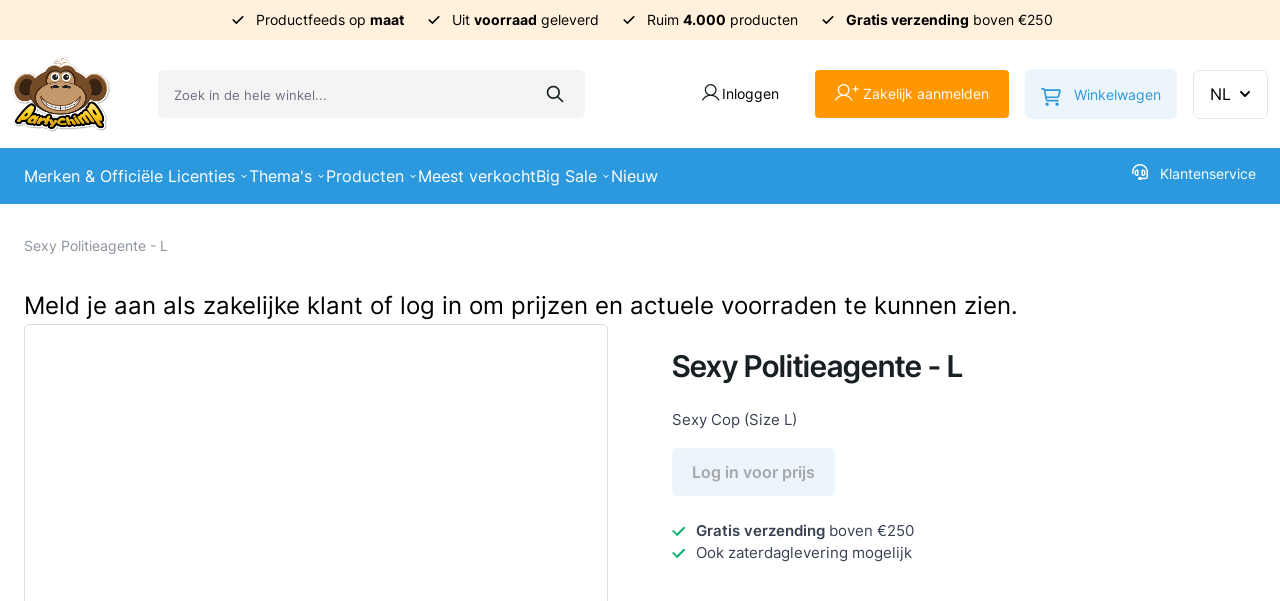

--- FILE ---
content_type: text/html; charset=UTF-8
request_url: https://www.partychimp.nl/24-81119-04.html
body_size: 77162
content:
<!doctype html>
<html lang="nl">
<head prefix="og: http://ogp.me/ns# fb: http://ogp.me/ns/fb# product: http://ogp.me/ns/product#">
    <meta charset="utf-8"/>
<meta name="title" content="Sexy Politieagente - L - Partychimp.nl"/>
<meta name="robots" content="INDEX,FOLLOW"/>
<meta name="viewport" content="width=device-width, initial-scale=1"/>
<title>Sexy Politieagente - L - Partychimp.nl</title>
<link  rel="stylesheet" type="text/css"  media="all" href="https://www.partychimp.nl/static/version1767953539/frontend/partychimp/base/nl_NL/css/styles.css" />
<link  rel="stylesheet" type="text/css"  media="all" href="https://www.partychimp.nl/static/version1767953539/frontend/partychimp/base/nl_NL/Amasty_Groupcat/js/fancybox/jquery.fancybox.css" />
<link  rel="stylesheet" type="text/css"  media="all" href="https://www.partychimp.nl/static/version1767953539/frontend/partychimp/base/nl_NL/Buckaroo_Magento2/css/ideal-fast-checkout.css" />
<link  rel="stylesheet" type="text/css"  media="all" href="https://www.partychimp.nl/static/version1767953539/frontend/partychimp/base/nl_NL/Mollie_Payment/css/styles.css" />
<link  rel="icon" type="image/x-icon" href="https://www.partychimp.nl/media/favicon/stores/1/favicon-partychimp.png" />
<link  rel="shortcut icon" type="image/x-icon" href="https://www.partychimp.nl/media/favicon/stores/1/favicon-partychimp.png" />
<script type="text/javascript" charset="UTF-8" src="//geo.cookie-script.com/s/54730d410949b1c5f558af64cfba81e0.js?country=nl-be"></script>                <!-- GTM Container Loader By GTM Server Side plugin -->
<script>!function(){"use strict";function l(e){for(var t=e,r=0,n=document.cookie.split(";");r<n.length;r++){var o=n[r].split("=");if(o[0].trim()===t)return o[1]}}function s(e){return localStorage.getItem(e)}function u(e){return window[e]}function A(e,t){e=document.querySelector(e);return t?null==e?void 0:e.getAttribute(t):null==e?void 0:e.textContent}var e=window,t=document,r="script",n="dataLayer",o="https://load.ss.partychimp.nl",a="",i="bjbucxysr",c="0=aWQ9R1RNLVdQUUZKNFQ1&page=1",g="cookie",v="_sbp",E="",d=!1;try{var d=!!g&&(m=navigator.userAgent,!!(m=new RegExp("Version/([0-9._]+)(.*Mobile)?.*Safari.*").exec(m)))&&16.4<=parseFloat(m[1]),f="stapeUserId"===g,I=d&&!f?function(e,t,r){void 0===t&&(t="");var n={cookie:l,localStorage:s,jsVariable:u,cssSelector:A},t=Array.isArray(t)?t:[t];if(e&&n[e])for(var o=n[e],a=0,i=t;a<i.length;a++){var c=i[a],c=r?o(c,r):o(c);if(c)return c}else console.warn("invalid uid source",e)}(g,v,E):void 0;d=d&&(!!I||f)}catch(e){console.error(e)}var m=e,g=(m[n]=m[n]||[],m[n].push({"gtm.start":(new Date).getTime(),event:"gtm.js"}),t.getElementsByTagName(r)[0]),v=I?"&bi="+encodeURIComponent(I):"",E=t.createElement(r),f=(d&&(i=8<i.length?i.replace(/([a-z]{8}$)/,"kp$1"):"kp"+i),!d&&a?a:o);E.async=!0,E.src=f+"/"+i+".js?"+c+v,null!=(e=g.parentNode)&&e.insertBefore(E,g)}();</script>
<!-- END of GTM Container Loader By GTM Server Side plugin -->
    


    <script>
        const eventRegistry = {};
        function pushData(event) {
                        let eventData = {"event":"view_item_stape","ecomm_pagetype":"product","ecommerce":{"currency":"EUR","items":[{"item_name":"Sexy Politieagente - L","item_id":"1707","item_sku":"24-81119-04","item_category":null,"price":0}]}} || {};
                        const customer = event?.detail?.data?.customer;
            let customerData;
            if (customer.customerLoggedIn && typeof eventData.user_data === 'undefined') {
                customerData = Object.keys(gtmData).filter((key) => {
                    return key.indexOf('customer') !== 0;
                }).reduce((cur, key) => { return Object.assign(cur, { [key]: gtmData[key] })}, {});
            }

            if (typeof eventData.customer === 'undefined' && customerData && !eventData.user_data) {
                eventData.user_data = customerData;
            }

            window.dataLayer = window.dataLayer || [];

            const isEventAllowed = eventRegistry[eventData.event] !== undefined
                ? !eventRegistry[eventData.event] : true;
            if (isEventAllowed && eventData.ecommerce) {
                window.dataLayer.push({ecommerce: null});
            }

            if (isEventAllowed) {
                window.dataLayer.push(eventData);
            }

            eventRegistry[eventData.event] = true;

            const cartEvents = event?.detail?.data?.cart?.stape_gtm_events;
            if (cartEvents) {
                Object.keys(cartEvents).map(function(eventCode) {
                    const cartEventData = {
                        event: eventCode,
                        ecommerce: cartEvents[eventCode]
                    };

                    if (eventData.user_data) {
                        cartEventData.user_data = eventData.user_data;
                    }

                    window.dataLayer.push(cartEventData);
                });
            }
            event.detail.data.cart.stape_gtm_events = undefined;
        }

        window.addEventListener('private-content-loaded', pushData);
    </script>
<script>
    var BASE_URL = 'https://www.partychimp.nl/';
    var THEME_PATH = 'https://www.partychimp.nl/static/version1767953539/frontend/partychimp/base/nl_NL';
    var COOKIE_CONFIG = {
        "expires": null,
        "path": "\u002F",
        "domain": ".www.partychimp.nl",
        "secure": true,
        "lifetime": "31536000",
        "cookie_restriction_enabled": false    };
    var CURRENT_STORE_CODE = 'pc_nl';
    var CURRENT_WEBSITE_ID = '1';

    window.hyva = window.hyva || {}

    window.cookie_consent_groups = window.cookie_consent_groups || {}
    window.cookie_consent_groups['necessary'] = true;

    window.cookie_consent_config = window.cookie_consent_config || {};
    window.cookie_consent_config['necessary'] = [].concat(
        window.cookie_consent_config['necessary'] || [],
        [
            'user_allowed_save_cookie',
            'form_key',
            'mage-messages',
            'private_content_version',
            'mage-cache-sessid',
            'last_visited_store',
            'section_data_ids'
        ]
    );
</script>
<script>
    'use strict';
    (function( hyva, undefined ) {

        function lifetimeToExpires(options, defaults) {

            const lifetime = options.lifetime || defaults.lifetime;

            if (lifetime) {
                const date = new Date;
                date.setTime(date.getTime() + lifetime * 1000);
                return date;
            }

            return null;
        }

        function generateRandomString() {

            const allowedCharacters = '0123456789abcdefghijklmnopqrstuvwxyzABCDEFGHIJKLMNOPQRSTUVWXYZ',
                length = 16;

            let formKey = '',
                charactersLength = allowedCharacters.length;

            for (let i = 0; i < length; i++) {
                formKey += allowedCharacters[Math.round(Math.random() * (charactersLength - 1))]
            }

            return formKey;
        }

        const sessionCookieMarker = {noLifetime: true}

        const cookieTempStorage = {};

        const internalCookie = {
            get(name) {
                const v = document.cookie.match('(^|;) ?' + name + '=([^;]*)(;|$)');
                return v ? v[2] : null;
            },
            set(name, value, days, skipSetDomain) {
                let expires,
                    path,
                    domain,
                    secure,
                    samesite;

                const defaultCookieConfig = {
                    expires: null,
                    path: '/',
                    domain: null,
                    secure: false,
                    lifetime: null,
                    samesite: 'lax'
                };

                const cookieConfig = window.COOKIE_CONFIG || {};

                expires = days && days !== sessionCookieMarker
                    ? lifetimeToExpires({lifetime: 24 * 60 * 60 * days, expires: null}, defaultCookieConfig)
                    : lifetimeToExpires(window.COOKIE_CONFIG, defaultCookieConfig) || defaultCookieConfig.expires;

                path = cookieConfig.path || defaultCookieConfig.path;
                domain = !skipSetDomain && (cookieConfig.domain || defaultCookieConfig.domain);
                secure = cookieConfig.secure || defaultCookieConfig.secure;
                samesite = cookieConfig.samesite || defaultCookieConfig.samesite;

                document.cookie = name + "=" + encodeURIComponent(value) +
                    (expires && days !== sessionCookieMarker ? '; expires=' + expires.toGMTString() : '') +
                    (path ? '; path=' + path : '') +
                    (domain ? '; domain=' + domain : '') +
                    (secure ? '; secure' : '') +
                    (samesite ? '; samesite=' + samesite : 'lax');
            },
            isWebsiteAllowedToSaveCookie() {
                const allowedCookies = this.get('user_allowed_save_cookie');
                if (allowedCookies) {
                    const allowedWebsites = JSON.parse(unescape(allowedCookies));

                    return allowedWebsites[CURRENT_WEBSITE_ID] === 1;
                }
                return false;
            },
            getGroupByCookieName(name) {
                const cookieConsentConfig = window.cookie_consent_config || {};
                let group = null;
                for (let prop in cookieConsentConfig) {
                    if (!cookieConsentConfig.hasOwnProperty(prop)) continue;
                    if (cookieConsentConfig[prop].includes(name)) {
                        group = prop;
                        break;
                    }
                }
                return group;
            },
            isCookieAllowed(name) {
                const cookieGroup = this.getGroupByCookieName(name);
                return cookieGroup
                    ? window.cookie_consent_groups[cookieGroup]
                    : this.isWebsiteAllowedToSaveCookie();
            },
            saveTempStorageCookies() {
                for (const [name, data] of Object.entries(cookieTempStorage)) {
                    if (this.isCookieAllowed(name)) {
                        this.set(name, data['value'], data['days'], data['skipSetDomain']);
                        delete cookieTempStorage[name];
                    }
                }
            }
        };

        hyva.getCookie = (name) => {
            const cookieConfig = window.COOKIE_CONFIG || {};

            if (cookieConfig.cookie_restriction_enabled && ! internalCookie.isCookieAllowed(name)) {
                return cookieTempStorage[name] ? cookieTempStorage[name]['value'] : null;
            }

            return internalCookie.get(name);
        }

        hyva.setCookie = (name, value, days, skipSetDomain) => {
            const cookieConfig = window.COOKIE_CONFIG || {};

            if (cookieConfig.cookie_restriction_enabled && ! internalCookie.isCookieAllowed(name)) {
                cookieTempStorage[name] = {value, days, skipSetDomain};
                return;
            }
            return internalCookie.set(name, value, days, skipSetDomain);
        }


        hyva.setSessionCookie = (name, value, skipSetDomain) => {
            return hyva.setCookie(name, value, sessionCookieMarker, skipSetDomain)
        }

        hyva.getBrowserStorage = () => {
            const browserStorage = window.localStorage || window.sessionStorage;
            if (!browserStorage) {
                console.warn('Browser Storage is unavailable');
                return false;
            }
            try {
                browserStorage.setItem('storage_test', '1');
                browserStorage.removeItem('storage_test');
            } catch (error) {
                console.warn('Browser Storage is not accessible', error);
                return false;
            }
            return browserStorage;
        }

        hyva.postForm = (postParams) => {
            const form = document.createElement("form");

            let data = postParams.data;

            if (! postParams.skipUenc && ! data.uenc) {
                data.uenc = btoa(window.location.href);
            }
            form.method = "POST";
            form.action = postParams.action;

            Object.keys(postParams.data).map(key => {
                const field = document.createElement("input");
                field.type = 'hidden'
                field.value = postParams.data[key];
                field.name = key;
                form.appendChild(field);
            });

            const form_key = document.createElement("input");
            form_key.type = 'hidden';
            form_key.value = hyva.getFormKey();
            form_key.name="form_key";
            form.appendChild(form_key);

            document.body.appendChild(form);

            form.submit();
        }

        hyva.getFormKey = function () {
            let formKey = hyva.getCookie('form_key');

            if (!formKey) {
                formKey = generateRandomString();
                hyva.setCookie('form_key', formKey);
            }

            return formKey;
        }

        hyva.formatPrice = (value, showSign, options = {}) => {
            const groupSeparator = options.groupSeparator;
            const decimalSeparator = options.decimalSeparator
            delete options.groupSeparator;
            delete options.decimalSeparator;
            const formatter = new Intl.NumberFormat(
                'nl\u002DNL',
                Object.assign({
                    style: 'currency',
                    currency: 'EUR',
                    signDisplay: showSign ? 'always' : 'auto'
                }, options)
            );
            return (typeof Intl.NumberFormat.prototype.formatToParts === 'function') ?
                formatter.formatToParts(value).map(({type, value}) => {
                    switch (type) {
                        case 'currency':
                            return '\u20AC' || value;
                        case 'minusSign':
                            return '- ';
                        case 'plusSign':
                            return '+ ';
                        case 'group':
                            return groupSeparator !== undefined ? groupSeparator : value;
                        case 'decimal':
                            return decimalSeparator !== undefined ? decimalSeparator : value;
                        default :
                            return value;
                    }
                }).reduce((string, part) => string + part) :
                formatter.format(value);
        }

        const formatStr = function (str, nStart) {
            const args = Array.from(arguments).slice(2);

            return str.replace(/(%+)([0-9]+)/g, (m, p, n) => {
                const idx = parseInt(n) - nStart;

                if (args[idx] === null || args[idx] === void 0) {
                    return m;
                }
                return p.length % 2
                    ? p.slice(0, -1).replace('%%', '%') + args[idx]
                    : p.replace('%%', '%') + n;
            })
        }

        hyva.str = function (string) {
            const args = Array.from(arguments);
            args.splice(1, 0, 1);

            return formatStr.apply(undefined, args);
        }

        hyva.strf = function () {
            const args = Array.from(arguments);
            args.splice(1, 0, 0);

            return formatStr.apply(undefined, args);
        }

        /**
         * Take a html string as `content` parameter and
         * extract an element from the DOM to replace in
         * the current page under the same selector,
         * defined by `targetSelector`
         */
        hyva.replaceDomElement = (targetSelector, content) => {
            // Parse the content and extract the DOM node using the `targetSelector`
            const parser = new DOMParser();
            const doc = parser.parseFromString(content, 'text/html');
            const contentNode = doc.querySelector(targetSelector);

            // Bail if content can't be found
            if (!contentNode) {
                return;
            }

            hyva.activateScripts(contentNode)

            // Replace the old DOM node with the new content
            document.querySelector(targetSelector).replaceWith(contentNode);

            // Reload customerSectionData and display cookie-messages if present
            window.dispatchEvent(new CustomEvent("reload-customer-section-data"));
            hyva.initMessages();
        }

        hyva.activateScripts = (contentNode) => {
            // Extract all the script tags from the content.
            // Script tags won't execute when inserted into a dom-element directly,
            // therefore we need to inject them to the head of the document.
            const tmpScripts = contentNode.getElementsByTagName('script');

            if (tmpScripts.length > 0) {
                // Push all script tags into an array
                // (to prevent dom manipulation while iterating over dom nodes)
                const scripts = [];
                for (let i = 0; i < tmpScripts.length; i++) {
                    scripts.push(tmpScripts[i]);
                }

                // Iterate over all script tags and duplicate+inject each into the head
                for (let i = 0; i < scripts.length; i++) {
                    let script = document.createElement('script');
                    script.innerHTML = scripts[i].innerHTML;

                    document.head.appendChild(script);

                    // Remove the original (non-executing) node from the content
                    scripts[i].parentNode.removeChild(scripts[i]);
                }
            }
            return contentNode;
        }

        const replace = {['+']: '-', ['/']: '_', ['=']: ','};
        hyva.getUenc = () => btoa(window.location.href).replace(/[+/=]/g, match => replace[match]);

        let currentTrap;

        const focusableElements = (rootElement) => {
            const selector = 'button, [href], input, select, textarea, details, [tabindex]:not([tabindex="-1"]';
            return Array.from(rootElement.querySelectorAll(selector))
                .filter(el => {
                    return el.style.display !== 'none'
                        && !el.disabled
                        && el.tabIndex !== -1
                        && (el.offsetWidth || el.offsetHeight || el.getClientRects().length)
                })
        }

        const focusTrap = (e) => {
            const isTabPressed = e.key === 'Tab' || e.keyCode === 9;
            if (!isTabPressed) return;

            const focusable = focusableElements(currentTrap)
            const firstFocusableElement = focusable[0]
            const lastFocusableElement = focusable[focusable.length - 1]

            e.shiftKey
                ? document.activeElement === firstFocusableElement && (lastFocusableElement.focus(), e.preventDefault())
                : document.activeElement === lastFocusableElement && (firstFocusableElement.focus(), e.preventDefault())
        };

        hyva.releaseFocus = (rootElement) => {
            if (currentTrap && (!rootElement || rootElement === currentTrap)) {
                currentTrap.removeEventListener('keydown', focusTrap)
                currentTrap = null
            }
        }
        hyva.trapFocus = (rootElement) => {
            if (!rootElement) return;
            hyva.releaseFocus()
            currentTrap = rootElement
            rootElement.addEventListener('keydown', focusTrap)
            const firstElement = focusableElements(rootElement)[0]
            firstElement && firstElement.focus()
        }

                hyva.alpineInitialized = (fn) => window.addEventListener('alpine:initialized', fn, {once: true})
                window.addEventListener('user-allowed-save-cookie', () => internalCookie.saveTempStorageCookies())

    }( window.hyva = window.hyva || {} ));
</script>
<script>
    if (!window.IntersectionObserver) {
        window.IntersectionObserver = function (callback) {
            this.observe = el => el && callback(this.takeRecords());
            this.takeRecords = () => [{isIntersecting: true, intersectionRatio: 1}];
            this.disconnect = () => {};
            this.unobserve = () => {};
        }
    }
</script>
<style>
    body {
        font-family: 'Inter', 'sans-serif';
    }
</style>
<style>
    /* latin */
    @font-face {
        font-family: 'Inter';
        font-style: normal;
        font-weight: 200;
        font-display: swap;
        src: url(https://fonts.gstatic.com/s/inter/v12/UcC73FwrK3iLTeHuS_fvQtMwCp50KnMa1ZL7.woff2) format('woff2');
        unicode-range: U+0000-00FF, U+0131, U+0152-0153, U+02BB-02BC, U+02C6, U+02DA, U+02DC, U+0304, U+0308, U+0329, U+2000-206F, U+2074, U+20AC, U+2122, U+2191, U+2193, U+2212, U+2215, U+FEFF, U+FFFD;
    }
    /* latin */
    @font-face {
        font-family: 'Inter';
        font-style: normal;
        font-weight: 300;
        font-display: swap;
        src: url(https://fonts.gstatic.com/s/inter/v12/UcC73FwrK3iLTeHuS_fvQtMwCp50KnMa1ZL7.woff2) format('woff2');
        unicode-range: U+0000-00FF, U+0131, U+0152-0153, U+02BB-02BC, U+02C6, U+02DA, U+02DC, U+0304, U+0308, U+0329, U+2000-206F, U+2074, U+20AC, U+2122, U+2191, U+2193, U+2212, U+2215, U+FEFF, U+FFFD;
    }
    /* latin */
    @font-face {
        font-family: 'Inter';
        font-style: normal;
        font-weight: 400;
        font-display: swap;
        src: url(https://fonts.gstatic.com/s/inter/v12/UcC73FwrK3iLTeHuS_fvQtMwCp50KnMa1ZL7.woff2) format('woff2');
        unicode-range: U+0000-00FF, U+0131, U+0152-0153, U+02BB-02BC, U+02C6, U+02DA, U+02DC, U+0304, U+0308, U+0329, U+2000-206F, U+2074, U+20AC, U+2122, U+2191, U+2193, U+2212, U+2215, U+FEFF, U+FFFD;
    }
    /* latin */
    @font-face {
        font-family: 'Inter';
        font-style: normal;
        font-weight: 600;
        font-display: swap;
        src: url(https://fonts.gstatic.com/s/inter/v12/UcC73FwrK3iLTeHuS_fvQtMwCp50KnMa1ZL7.woff2) format('woff2');
        unicode-range: U+0000-00FF, U+0131, U+0152-0153, U+02BB-02BC, U+02C6, U+02DA, U+02DC, U+0304, U+0308, U+0329, U+2000-206F, U+2074, U+20AC, U+2122, U+2191, U+2193, U+2212, U+2215, U+FEFF, U+FFFD;
    }
    /* latin */
    @font-face {
        font-family: 'Inter';
        font-style: normal;
        font-weight: 700;
        font-display: swap;
        src: url(https://fonts.gstatic.com/s/inter/v12/UcC73FwrK3iLTeHuS_fvQtMwCp50KnMa1ZL7.woff2) format('woff2');
        unicode-range: U+0000-00FF, U+0131, U+0152-0153, U+02BB-02BC, U+02C6, U+02DA, U+02DC, U+0304, U+0308, U+0329, U+2000-206F, U+2074, U+20AC, U+2122, U+2191, U+2193, U+2212, U+2215, U+FEFF, U+FFFD;
    }
    /* latin */
    @font-face {
        font-family: 'Inter Tight';
        font-style: normal;
        font-weight: 100 900;
        src: url(https://fonts.gstatic.com/s/intertight/v7/NGSwv5HMAFg6IuGlBNMjxLsH8ag.woff2) format('woff2');
        unicode-range: U+0000-00FF, U+0131, U+0152-0153, U+02BB-02BC, U+02C6, U+02DA, U+02DC, U+0304, U+0308, U+0329, U+2000-206F, U+20AC, U+2122, U+2191, U+2193, U+2212, U+2215, U+FEFF, U+FFFD;
    }
</style>

<script>performance.mark("end-of-head");</script>

<meta property="og:type" content="product" />
<meta property="og:title"
      content="Sexy&#x20;Politieagente&#x20;-&#x20;L" />
<meta property="og:image"
      content="https://www.partychimp.nl/media/catalog/product/cache/dfd96c7bb949a877c822e7015e1e562d/2/4/24-81119-04-1_1.jpg" />
<meta property="og:description"
      content="Sexy&#x20;Cop&#x20;&#x28;Size&#x20;L&#x29;" />
<meta property="og:url" content="https://www.partychimp.nl/24-81119-04.html" />
    <meta property="product:price:amount" content="0"/>
    <meta property="product:price:currency"
      content="EUR"/>
</head>
<body id="html-body" class="catalog-product-view product-24-81119-04 mst-nav__theme-hyva-reset mst-nav__theme-hyva-default mst-nav__theme-oktoberfestwinkel-base mst-nav__theme-partychimp-base page-layout-1column">

<div
            class="ambanners ambanner-10"
        data-position="10"
        data-bannerid=""
        data-role="amasty-banner-container"
></div>
<input name="form_key" type="hidden" value="TN6Uk7OyG3BuXIRG" />
    <noscript>
        <section class="message global noscript border-b-2 border-blue-500 bg-blue-50 shadow-none m-0 px-0 rounded-none font-normal">
            <div class="container text-center">
                <p>
                    <strong>JavaScript lijkt te zijn uitgeschakeld in uw browser.</strong>
                    <span>
                        Voor de beste gebruikerservaring, zorg ervoor dat javascript ingeschakeld is voor uw browser.                    </span>
                </p>
            </div>
        </section>
    </noscript>


<script>
    document.body.addEventListener('touchstart', () => {}, {passive: true})
</script>

<script>
    'use strict';
    (function(hyva) {
                const formValidationRules = {
            required(value, options, field, context) {
                const el = field.element.type === 'hidden' ? createTextInputFrom(field.element) : field.element,
                    msg = 'Dit\u0020is\u0020een\u0020verplicht\u0020veld.';

                if (el.type === 'radio' || el.type === 'checkbox') {
                    return (value === undefined || value.length === 0) ? msg : true;
                }

                el.setAttribute('required', '');
                el.checkValidity();

                return el.validity.valueMissing ? msg : true;
            },
            maxlength(value, options, field, context) {
                const n = Number(options)
                if (value.length > n) {
                    return n === 1
                        ? hyva.strf('Graag\u0020niet\u0020meer\u0020dan\u00201\u0020teken\u0020invullen.')
                        : hyva.strf('Graag\u0020niet\u0020meer\u0020dan\u0020\u00250\u0020tekens\u0020invullen.', options)
                }
                return true;
            },
            minlength(value, options, field, context) {
                const n = Number(options)
                if (value.length > 0 && value.length < n) {
                    return n === 1
                        ? hyva.strf('Graag\u0020ten\u0020minste\u00201\u0020teken\u0020invullen.')
                        : hyva.strf('Graag\u0020ten\u0020minste\u0020\u00250\u0020tekens\u0020invullen.', options)
                }
                return true;
            },
            max(value, options, field, context) {
                field.element.setAttribute('max', options);
                field.element.checkValidity();
                if (field.element.validity.rangeOverflow) {
                    return hyva.strf('Graag\u0020een\u0020waarde\u0020invullen\u0020die\u0020kleiner\u0020is\u0020dan\u0020of\u0020gelijk\u0020is\u0020aan\u0020\u0022\u00250\u0022.', options);
                }
                return true;
            },
            min(value, options, field, context) {
                field.element.setAttribute('min', options);
                field.element.checkValidity();
                if (field.element.validity.rangeUnderflow) {
                    return hyva.strf('Graag\u0020een\u0020waarde\u0020invullen\u0020die\u0020groter\u0020is\u0020dan\u0020of\u0020gelijk\u0020is\u0020aan\u0020\u0022\u00250\u0022.', options);
                }
                return true;
            },
            step(value, options, field, context) {
                field.element.setAttribute('step', options);
                field.element.checkValidity();
                if (field.element.validity.stepMismatch) {
                    const val = Number(value);
                    const step = Number(options);
                    const msg = 'Graag\u0020een\u0020geldige\u0020waarde\u0020invullen.\u0020De\u0020twee\u0020dichtstbijzijnde\u0020geldige\u0020waarden\u0020zijn\u0020\u0022\u00250\u0022\u0020en\u0020\u0022\u00251\u0022.';
                    return hyva.strf(msg, Math.floor(val / step) * step, Math.ceil(val / step) * step);
                }
                return true;
            },
            pattern(value, options, field, context) {
                field.element.setAttribute('pattern', options);
                field.element.checkValidity();
                if (field.element.validity.patternMismatch) {
                    return field.element.title
                        ? hyva.strf('Graag\u0020het\u0020gevraagde\u0020formaat\u0020invullen\u003A\u0020\u00250.', field.element.title)
                        : 'Graag\u0020het\u0020gevraagde\u0020formaat\u0020invullen.'
                }
                return true;
            },
            email(value, options, field, context) {
                                const rule = /^([a-z0-9,!\#\$%&'\*\+\/=\?\^_`\{\|\}~-]|[\u00A0-\uD7FF\uF900-\uFDCF\uFDF0-\uFFEF])+(\.([a-z0-9,!\#\$%&'\*\+\/=\?\^_`\{\|\}~-]|[\u00A0-\uD7FF\uF900-\uFDCF\uFDF0-\uFFEF])+)*@([a-z0-9-]|[\u00A0-\uD7FF\uF900-\uFDCF\uFDF0-\uFFEF])+(\.([a-z0-9-]|[\u00A0-\uD7FF\uF900-\uFDCF\uFDF0-\uFFEF])+)*\.(([a-z]|[\u00A0-\uD7FF\uF900-\uFDCF\uFDF0-\uFFEF]){2,})$/i;
                if (value.length > 0 && !rule.test(value)) {
                    return 'Vul\u0020een\u0020geldig\u0020e\u002Dmailadres\u0020in.';
                }
                return true;
            },
            password(value, options, field, context) {
                const rule = /^(?=.*?[A-Z])(?=.*?[a-z])(?=.*?[0-9])(?=.*?[#?!@$%^&*-]).{8,}$/;
                if (value.length > 0 && !rule.test(value)) {
                    return 'Graag\u0020ten\u0020minste\u0020\u00E9\u00E9n\u0020hoofdletter,\u0020\u00E9\u00E9n\u0020kleine\u0020letter,\u0020\u00E9\u00E9n\u0020cijfer\u0020en\u0020\u00E9\u00E9n\u0020speciaal\u0020teken\u0020\u0028\u0023\u003F\u0021\u0040\u0024\u0025\u005E\u0026\u002A\u002D\u0029\u0020invullen';
                }
                return true;
            },
            equalTo(value, options, field, context) {
                const dependencyField = context.fields[options].element;
                if (value !== dependencyField.value) {
                    const dependencyFieldName =
                        dependencyField.label ||
                        dependencyField.title ||
                        (dependencyField.labels && dependencyField.labels[0] && dependencyField.labels[0].innerText) ||
                        dependencyField.name;
                    return hyva.strf('Deze\u0020waarde\u0020moet\u0020hetzelfde\u0020zijn\u0020als\u0020\u0022\u00250\u0022.', dependencyFieldName);
                }
                return true;
            }
        };

                function raceSome(promises, pred) {
            return new Promise((resolve, reject) => {

                if (promises.length === 0) {
                    return resolve();
                }

                let settled = false, nDone = 0;

                const resolveIf = v => {
                    if (!settled && (pred(v) || ++nDone === promises.length)) {
                        settled = true;
                        resolve(v);
                    }
                    return v;
                }

                promises.map(promise => {
                    promise.then(resolveIf).catch(reason => {
                        settled = true;
                        reject(reason)
                    });
                    return promise;
                });
            });
        }

        const INPUT_ATTRIBUTE_RULES = {min: 'min', max: 'max', required: 'required', minlength: 'minlength', maxlength: 'maxlength', step: 'step', pattern: 'pattern'}
        const INPUT_TYPE_RULES = {email: 'email'}

        function getRules(element) {
            let rules = {};
            Object.keys(INPUT_ATTRIBUTE_RULES).forEach(attrName => {
                if (element.hasAttribute(attrName)) {
                    rules[INPUT_ATTRIBUTE_RULES[attrName]] = element.getAttribute(attrName);
                }
            })
            if (INPUT_TYPE_RULES[element.type]) {
                rules[INPUT_TYPE_RULES[element.type]] = true;
            }

            if (element.dataset.validate) {
                try {
                    Object.assign(rules, JSON.parse(element.dataset.validate));
                } catch (error) {
                    console.error('Validator error. Cannot parse data-validate attribute of element:\n', element);
                }
            }

            return rules;
        }

        function isInvalidRuleResult(ruleState) {
            return typeof ruleState === 'string' || !ruleState || (ruleState.type && ruleState.content);
        }

        async function runValidateFn(rule, options, value, field) {
            return formValidationRules[rule](value, options, field, this);
        }

        function generateId() {
            let id;
            do {
                id = `${this.idPrefix}-${++this.idSeq}`;
            } while (document.getElementById(id));
            return id;
        }

        function isVisible(element) {
            const el = element.type !== 'hidden' ? element : (element.parentElement || {});
            return !!(el.offsetWidth || el.offsetHeight || el.getClientRects().length)
        }

        function elementWillValidate(element) {
            return (element.willValidate || element.type === 'hidden')
                && element.tagName !== 'BUTTON'
                && element.disabled === false
                && !(element.tagName === 'INPUT' && element.type === 'submit')
                && (element.hasAttribute('data-validate-hidden') || isVisible(element))
        }

        function createMessageContainer(el, fieldWrapperClassName) {
            if (! el.parentElement) {
                return;
            }
            const refocus = document.activeElement === el;
            const wrapper = document.createElement('div');
            wrapper.classList.add.apply(wrapper.classList, fieldWrapperClassName.split(' '));
            el.parentElement.insertBefore(wrapper, el);
            wrapper.appendChild(el);
            refocus && document.activeElement !== el && el.focus();
            return wrapper;
        }

        function containerNotFound(selector, el) {
            const msg = `Cannot find message container element ${selector} of ${el.name}`;
            console.error(msg, el);
            throw msg;
        }

        function createTextInputFrom(el) {
            const text = document.createElement('INPUT');
            text.type = 'text';
            text.value = el.value;
            return text;
        }

        function classNamesToSelector(classNames) {
            return classNames.split(' ')
                .filter(className => className.length > 0)
                .map(className => `.${className}`)
                .join('')
        }

        function hasMessagesWrapper(field, messagesWrapperClassName) {
            return this.getMessageContainer(field).querySelector(classNamesToSelector(messagesWrapperClassName));
        }

        function getMessagesWrapper(field, messagesWrapperClassName) {
            if (hasMessagesWrapper.call(this, field, messagesWrapperClassName)) {
                return this.getMessageContainer(field).querySelector(classNamesToSelector(messagesWrapperClassName));
            }

            const msgWrapper = document.createElement('ul');
            const msgId = generateId.call(this);
            msgWrapper.id = msgId;
            field.element.setAttribute('aria-errormessage', msgId);
            field.element.setAttribute('aria-describedby', msgId);
            msgWrapper.classList.add.apply(msgWrapper.classList, messagesWrapperClassName.split(' '));
            if (field.validateOnChange) {
                msgWrapper.setAttribute('aria-live', 'polite');
            }
            this.getMessageContainer(field).appendChild(msgWrapper);

            return msgWrapper;
        }

        function getCheckedValues(field) {
            const name = field.element.name.replace(/([\\"])/g, '\\$1');
            const elements = field.element.form.querySelectorAll('input[name="' + name + '"]:checked');
            return Array.from(elements).map(el => el.value);
        }

        function escapeHtml(s) {
            const div = document.createElement('div')
            div.innerText = s;
            return div.innerHTML;
        }

        
        function formValidation(formElement, options) {
            // Disable browser default validation
            if (formElement.tagName === 'FORM') {
                formElement.setAttribute('novalidate', '');
            } else {
                console.error('formValidation can be initialized only on FORM element', formElement);
                return;
            }

            options = Object.assign({
                fieldWrapperClassName: 'field field-reserved',
                messagesWrapperClassName: 'messages',
                validClassName: 'field-success',
                invalidClassName: 'field-error',
                pageMessagesWrapperSelector: null,
                scrollToFirstError: true,
            }, options || {});

            return {
                state: {
                    valid: false,
                },
                fields: {},
                idSeq: 0,
                idPrefix: formElement.id || 'vld-msg',
                setupFields(elements) {
                    this.fields = {};
                    Array.from(elements).forEach(element => {
                        if (elementWillValidate(element)) {
                            this.setupField(element);
                        }
                    });
                },
                setupField(element) {
                    if (! element) return;
                    const onChange = !!element.dataset.onChange;
                    if (elementWillValidate(element)) {
                        const rules = getRules(element);
                        if (Object.keys(rules).length > 0) {
                            if (this.fields[element.name]) {
                                Object.assign(this.fields[element.name].rules, rules);
                            } else {
                                this.fields[element.name] = {
                                    element,
                                    rules: rules,
                                    validateOnChange: onChange,
                                    state: {
                                        valid: null,
                                        rules: {}
                                    }
                                }
                            }
                        }
                    } else {
                        console.error('Element will not validate', element);
                    }
                },
                onSubmit(event) {
                    if (event.target.tagName === 'FORM') {
                        event.preventDefault();

                        this.validate()
                            .then(() => event.target.submit())
                            .catch(invalidElements => {});
                    }
                },
                onChange(event) {
                    event.target.dataset.onChange = 'true';
                    if (!Object.keys(this.fields).length) {
                        this.setupFields(formElement.elements);
                    }
                    if (!Object.keys(this.fields).includes(event.target.name)) {
                        this.setupField(event.target);
                    }
                    const field = this.fields[event.target.name];

                    this.validateField(field);
                    field && field.element.removeAttribute('data-on-change')
                },
                validateSafe() {
                    return new Promise(resolve => this.validate().then(() => resolve(true)).catch(() => {}))
                },
                validate() {
                    if (!Object.keys(this.fields).length || !Object.keys(this.fields).length !== formElement.elements.length) {
                        this.setupFields(formElement.elements);
                    }
                    return new Promise(async (resolve, reject) => {
                        if (formElement.elements) {
                                                        await raceSome(this.validateFields(), result => result !== true)
                            const invalidFields = Object.values(this.fields).filter(field => !field.state.valid);
                            this.state.valid = invalidFields.length === 0;
                            if (this.state.valid) {
                                resolve();
                            } else {
                                if (options.scrollToFirstError && invalidFields.length > 0) {
                                    invalidFields[0].element.focus()
                                    invalidFields[0].element.select && invalidFields[0].element.select();
                                }
                                reject(invalidFields.map(field => field.element));
                            }
                        }
                    });
                },
                                validateFields() {
                    const fields = Object.values(this.fields);

                                        fields.forEach(field => {
                        this.getMessageContainer(field).classList.remove(options.validClassName, options.invalidClassName)
                    });
                                        return fields.map(field => this.validateField(field))
                },
                                validateField(field) {
                                        if (! field || ! elementWillValidate(field.element)) {
                        return new Promise(resolve => resolve(true))
                    }

                    let value;
                    if (field.element.type === 'checkbox') {
                        value = getCheckedValues(field);
                    } else if (field.element.type === 'radio') {
                        value = getCheckedValues(field)[0] || undefined;
                    } else if (field.element.tagName === 'SELECT' && field.element.multiple) {
                        value = Array.from(field.element.selectedOptions).map(opt => opt.value);
                    } else {
                        value = field.element.value;
                    }

                    const rules = field.rules || {};

                                        field.state.valid = true;
                    this.showFieldState(field);

                
                                        const fieldValidations = Object.keys(rules).filter(rule => formValidationRules[rule]).map(async rule => {
                        return runValidateFn.call(this, rule, rules[rule], value, field).then(result => {
                            field.state.rules[rule] = result;
                            return result;
                        })
                    });

                    return new Promise(resolve => {
                                                Promise.all(fieldValidations).then(results => {
                                                                                    field.state.valid = !elementWillValidate(field.element) || rules.length === 0 || !results.some(isInvalidRuleResult)
                            this.showFieldState(field);
                            resolve(field.state.valid);
                        })
                    });
                },
                                getMessagesByField(field) {
                    const messages = [];
                    const invalidRules = Object.keys(field.state.rules).filter(rule => isInvalidRuleResult(field.state.rules[rule]));

                    field.rules && Object.keys(field.rules).forEach((rule) => {
                        if (invalidRules.includes(rule)) {
                            const customMessage = field.element.getAttribute('data-msg-' + rule);
                            const message = customMessage ? customMessage : field.state.rules[rule];
                            const ruleOptions = JSON.parse(JSON.stringify(field.rules[rule]));

                            if (typeof message === 'undefined' || message === null || (typeof message !== 'string' && ! message.type)) {
                                messages.push(hyva.strf('Validation rule "%0" failed.', rule));
                            } else if (Array.isArray(ruleOptions)) {
                                ruleOptions.unshift(message.type ? message.content : message);
                                const content = hyva.strf.apply(null, ruleOptions);
                                messages.push(message.type ? {type: message.type, content} : content);
                            } else {
                                const content = hyva.strf(message.type ? message.content : message, ruleOptions)
                                messages.push(message.type ? {type: message.type, content} : content);
                            }
                        }
                    });
                    return messages;
                },
                /** @deprecated */
                getFieldWrapper(field) {
                                        return this.getMessageContainer(field)
                },
                getMessageContainer(field) {
                    let container;
                    const pageSelector = field.element.getAttribute('data-validation-container') || options.pageMessagesContainerSelector;
                    if (pageSelector) {
                        container = document.querySelector(pageSelector)
                            || containerNotFound(pageSelector, field.element)
                    } else {
                        const containerSelector = classNamesToSelector(options.fieldWrapperClassName);
                        container = field.element.closest(containerSelector)
                            || createMessageContainer(field.element, options.fieldWrapperClassName)
                            || containerNotFound(containerSelector, field.element);
                    }

                    return container;
                },
                showFieldState(field) {
                    const container = this.getMessageContainer(field),
                        hasErrorMessages = hasMessagesWrapper.call(this, field, options.messagesWrapperClassName),
                        messages = this.getMessagesByField(field).map(m => {
                            return m.type !== 'html' ? escapeHtml(m.type ? m.content : m) : m.content;
                        });
                    container.classList.toggle(options.validClassName, field.state.valid && ! hasErrorMessages);
                    container.classList.toggle(options.invalidClassName, !field.state.valid || hasErrorMessages);
                    this.createHtmlErrorMessage(field, messages);

                    if (field.state.valid) {
                        field.element.removeAttribute('aria-invalid');
                    } else {
                        field.element.setAttribute('aria-invalid', 'true');
                        if (! document.activeElement) {
                            field.element.focus();
                        }
                    }
                },
                removeMessages(field, messagesClass) {
                    if (! hasMessagesWrapper.call(this, field, messagesClass || options.messagesWrapperClassName)) {
                        return;
                    }

                    const msgWrapper = getMessagesWrapper.call(this, field, messagesClass || options.messagesWrapperClassName);
                    const messages = msgWrapper.querySelectorAll(`[data-msg-field='${field.element.name}']`);
                    Array.from(messages).forEach(msg => msg.remove());
                    if (msgWrapper && msgWrapper.childElementCount === 0) {
                        field.element.removeAttribute('aria-errormessage');
                        field.element.removeAttribute('aria-describedby');
                        msgWrapper.remove();
                    }
                },
                createErrorMessage(field, messages) {
                    const htmlMessages = (Array.isArray(messages) ? messages : [messages]).map(escapeHtml)
                    this.createHtmlErrorMessage(field, htmlMessages);
                },
                createHtmlErrorMessage(field, messages) {
                    this.removeMessages(field, options.messagesWrapperClassName);
                    field.element.removeAttribute('aria-errormessage');
                    field.element.removeAttribute('aria-describedby');

                    if (!field.state.valid) {
                        const msgWrapper = this.addHtmlMessages(field, options.messagesWrapperClassName, messages);
                        field.element.setAttribute('aria-errormessage', msgWrapper.id);
                        field.element.setAttribute('aria-describedby', msgWrapper.id);
                    }
                },
                /** @deprecated */
                createMessage(field, message) {
                                        return this.addMessages(field, options.messagesWrapperClassName, message);
                },
                addMessages(field, messagesClass, messages) {
                    const htmlMessages = (Array.isArray(messages) ? messages : [messages]).map(escapeHtml)
                    return this.addHtmlMessages(field, messagesClass, htmlMessages);
                },
                addHtmlMessages(field, messagesClass, htmlMessages) {
                    const msgWrapper = getMessagesWrapper.call(this, field, messagesClass);

                    (Array.isArray(htmlMessages) ? htmlMessages : [htmlMessages]).forEach((htmlMessage) => {
                        const li = document.createElement('li');
                        li.innerHTML = htmlMessage;
                        li.setAttribute('data-msg-field', field.element.name);
                        msgWrapper.appendChild(li);
                    });

                    return msgWrapper;
                },
                setField(name, value) {
                    this.fields[name].element.value = value;
                    this.fields[name].element.dispatchEvent((new Event('input')));
                    this.validateField(this.fields[name]);
                }
            }
        }

        hyva.formValidation = formValidation;
        hyva.formValidation.rules = formValidationRules;
        hyva.formValidation.setInputAttributeRuleName = (attrName, ruleName) => INPUT_ATTRIBUTE_RULES[attrName] = ruleName || attrName;
        hyva.formValidation.setInputTypeRuleName = (typeName, ruleName) => INPUT_TYPE_RULES[typeName] = ruleName || typeName;
        hyva.formValidation.addRule = (name, validator) => formValidationRules[name] = validator;
    }(window.hyva = window.hyva || {}));
</script>

<div class="page-wrapper"><style>#html-body [data-pb-style=AIAWUNE]{background-position:left top;background-size:cover;background-repeat:no-repeat;background-attachment:scroll;align-self:stretch}#html-body [data-pb-style=CC1TBX5]{display:flex;width:100%}#html-body [data-pb-style=B2JFED3]{justify-content:flex-start;display:flex;flex-direction:column;background-position:left top;background-size:cover;background-repeat:no-repeat;background-attachment:scroll;width:100%;align-self:stretch}</style><div class="pagebuilder-column-group" data-background-images="{}" data-content-type="column-group" data-appearance="default" data-grid-size="12" data-background-lazy-load="" data-element="main" data-pb-style="AIAWUNE"><div class="pagebuilder-column-line" data-content-type="column-line" data-element="main" data-pb-style="CC1TBX5"><div class="pagebuilder-column" data-content-type="column" data-appearance="full-height" data-background-images="{}" data-background-lazy-load="" data-element="main" data-pb-style="B2JFED3"><div data-content-type="text" data-appearance="default" data-element="main"><p>
</p><div data-xint-widget="unique-selling-points" x-data="initUniqueSellingPoints()" class="print:hidden">
    <ul class="flex gap-x-16 h-10 items-center justify-center xl:h-auto bg-uspContainer border-bottom-1 border-uspContainer-darker" id="unique-selling-points">
                    <li class="absolute flex text-sm items-center p-2.5 transition-opacity xl:opacity-100 xl:relative opacity-100">
                                    <span class="flex h-5 items-center justify-center mr-2 w-5">
                        <svg xmlns="http://www.w3.org/2000/svg" viewbox="0 0 20 20" fill="currentColor" class="h-4 w-4" width="24" height="24" role="img">
  <path fill-rule="evenodd" d="M16.707 5.293a1 1 0 010 1.414l-8 8a1 1 0 01-1.414 0l-4-4a1 1 0 011.414-1.414L8 12.586l7.293-7.293a1 1 0 011.414 0z" clip-rule="evenodd"></path>
<title>check</title></svg>
                    </span>
                
                <span class="block">
                      Productfeeds op <strong>maat</strong>                </span>
            </li>
                    <li class="absolute flex text-sm items-center p-2.5 transition-opacity xl:opacity-100 xl:relative opacity-0">
                                    <span class="flex h-5 items-center justify-center mr-2 w-5">
                        <svg xmlns="http://www.w3.org/2000/svg" viewbox="0 0 20 20" fill="currentColor" class="h-4 w-4" width="24" height="24" role="img">
  <path fill-rule="evenodd" d="M16.707 5.293a1 1 0 010 1.414l-8 8a1 1 0 01-1.414 0l-4-4a1 1 0 011.414-1.414L8 12.586l7.293-7.293a1 1 0 011.414 0z" clip-rule="evenodd"></path>
<title>check</title></svg>
                    </span>
                
                <span class="block">
                    Uit <strong>voorraad</strong> geleverd                </span>
            </li>
                    <li class="absolute flex text-sm items-center p-2.5 transition-opacity xl:opacity-100 xl:relative opacity-0">
                                    <span class="flex h-5 items-center justify-center mr-2 w-5">
                        <svg xmlns="http://www.w3.org/2000/svg" viewbox="0 0 20 20" fill="currentColor" class="h-4 w-4" width="24" height="24" role="img">
  <path fill-rule="evenodd" d="M16.707 5.293a1 1 0 010 1.414l-8 8a1 1 0 01-1.414 0l-4-4a1 1 0 011.414-1.414L8 12.586l7.293-7.293a1 1 0 011.414 0z" clip-rule="evenodd"></path>
<title>check</title></svg>
                    </span>
                
                <span class="block">
                    Ruim <strong>4.000</strong> producten                </span>
            </li>
                    <li class="absolute flex text-sm items-center p-2.5 transition-opacity xl:opacity-100 xl:relative opacity-0">
                                    <span class="flex h-5 items-center justify-center mr-2 w-5">
                        <svg xmlns="http://www.w3.org/2000/svg" viewbox="0 0 20 20" fill="currentColor" class="h-4 w-4" width="24" height="24" role="img">
  <path fill-rule="evenodd" d="M16.707 5.293a1 1 0 010 1.414l-8 8a1 1 0 01-1.414 0l-4-4a1 1 0 011.414-1.414L8 12.586l7.293-7.293a1 1 0 011.414 0z" clip-rule="evenodd"></path>
<title>check</title></svg>
                    </span>
                
                <span class="block">
                    <strong>Gratis verzending</strong> boven &euro;250                </span>
            </li>
            </ul>
</div>

<script>
    'use strict';

    const initUniqueSellingPoints = () => {
        return {
            interval: null,
            listItem: document.querySelector('#unique-selling-points li'),
            timeout: 5000,

            init() {
                this.interval = setInterval(() => {
                    this.listItem.classList.add('opacity-0');
                    this.listItem.classList.remove('opacity-100');

                    this.listItem = this.listItem.nextElementSibling || this.listItem.parentElement.firstElementChild;

                    this.listItem.classList.remove('opacity-0');
                    this.listItem.classList.add('opacity-100');
                }, this.timeout);
            }
        }
    }
</script>
</div></div></div></div><header class="page-header"><a class="action skip sr-only focus:not-sr-only focus:absolute focus:z-40 focus:bg-white
   contentarea"
   href="#contentarea">
    <span>
        Ga naar de inhoud    </span>
</a>
<script>
    function initHeader () {
        return {
            searchOpen: false,
            cart: {},
            isCartOpen: false,
            getData(data) {
                if (data.cart) { this.cart = data.cart }
            },
            isCartEmpty() {
                return !this.cart.summary_count
            },
            toggleCart(event) {
                if (event.detail && event.detail.isOpen !== undefined) {
                    this.isCartOpen = event.detail.isOpen
                    if (!this.isCartOpen && this.$refs && this.$refs.cartButton) {
                        this.$refs.cartButton.focus()
                    }
                } else {
                                        this.isCartOpen = true
                }
            }
        }
    }
    function initCompareHeader() {
        return {
            compareProducts: null,
            itemCount: 0,
            receiveCompareData(data) {
                if (data['compare-products']) {
                    this.compareProducts = data['compare-products'];
                    this.itemCount = this.compareProducts.count;
                }
            }
        }
    }
</script>
<div id="header"
     class="relative w-full"
     x-data="initHeader()"
     @private-content-loaded.window="getData(event.detail.data)"
>
   <div class="header-base-container pt-5 pb-2 px-3 gap-2 md:gap-0 border-b lg:border-none sm:max-w-none lg:p-0 bg-white w-full flex justify-between items-center lg:block flex-wrap md:flex-nowrap">
                <div class="header-base contents lg:container lg:flex items-center justify-start w-full mx-auto mt-0 !px-0 lg:py-4">

                <div class="flex items-center flex-shrink-0 order-0">
                    
<nav
    x-data="initMenuMobile_697075131fba6()"
    @load.window="setActiveMenu($root)"
    @keydown.window.escape="closeMenu()"
    class="z-20 order-1 lg:order-2 navigation lg:hidden w-12 h-12"
    aria-label="Site&#x20;navigatie"
    role="navigation"
>
    <!-- mobile -->
    <button
        x-ref="mobileMenuTrigger"
        @click="openMenu()"
        class="bg-primary text-white rounded-md"
        :class="{'overflow-x-hidden overflow-y-auto fixed top-0 left-0 w-full' : open}"
        type="button"
        aria-label="Menu&#x20;openen"
        aria-haspopup="menu"
        :aria-expanded="open"
        :hidden="open"
    >
        <svg xmlns="http://www.w3.org/2000/svg" fill="none" viewBox="0 0 24 24" stroke-width="2" stroke="currentColor" class="p-3" width="48" height="48" :class="{ 'hidden' : open, 'block': !open }" aria-hidden="true">
  <path stroke-linecap="round" stroke-linejoin="round" d="M4 6h16M4 12h16M4 18h16"/>
</svg>
    </button>
    <div
        x-ref="mobileMenuNavLinks"
        class="
            fixed top-0 right-0 w-full h-full p-1 hidden
            flex-col border-t border-container bg-container
            overflow-y-auto overflow-x-hidden
        "
        :class="{ 'flex': open, 'hidden': !open }"
        :aria-hidden="open ? 'false' : 'true'"
        role="dialog"
        aria-modal="true"
    >
    <div class="absolute top-0 left-0 mt-3">
        <div class="order-1 sm:order-2 lg:order-1 w-full max-w-[70px] xl:w-auto xl:max-w-none xl:pb-0 ml-7 lg:ml-3">
    <a
        class="flex items-center justify-center text-xl font-medium tracking-wide text-gray-800
            no-underline hover:no-underline font-title"
        href="https://www.partychimp.nl/"
        aria-label="Ga&#x20;naar&#x20;de&#x20;startpagina"
    >
        <img
            src="https://www.partychimp.nl/media/logo/websites/1/partychimp.png"
            alt="Winkel&#x20;logo"
            width="98"            height="76"            loading="eager"
        />
            </a>
</div>
    </div>
        <ul
            class="border-t flex flex-col gap-y-1 mt-16 bg-white"
            aria-label="Site&#x20;navigatielinks"
        >
                            <li
                    data-child-id="category-node-30-main"
                    class="level-0"
                >
                    <div
                        class="flex items-center transition-transform duration-150 ease-in-out transform"
                        :class="{
                            '-translate-x-full' : mobilePanelActiveId,
                            'translate-x-0' : !mobilePanelActiveId
                        }"
                    >
                        <a
                            class="flex items-center w-full px-8 py-4 border-b cursor-pointer
                                bg-container-lighter border-container level-0
                            "
                            href="https://www.partychimp.nl/brands.html"
                            title="Merken&#x20;&amp;&#x20;Offici&#xEB;le&#x20;Licenties"
                        >
                            Merken &amp; Officiële Licenties                        </a>
                                                    <button
                                @click="openSubcategory('category-node-30')"
                                class="absolute right-0 flex items-center justify-center w-11 h-11 mr-8 cursor-pointer
                                bg-whiteborder-0"
                                aria-label="Open&#x20;Merken&#x20;&amp;&#x20;Offici&#xEB;le&#x20;Licenties&#x20;subcategorie&#xEB;n"
                                aria-haspopup="true"
                                :aria-expanded="mobilePanelActiveId === 'category-node-30'"
                            >
                                <div class="w-6 h-6 border-0 rounded">
                                    <svg xmlns="http://www.w3.org/2000/svg" fill="none" viewBox="0 0 24 24" stroke-width="2" stroke="currentColor" class="w-full h-full p-1" width="24" height="24" aria-hidden="true">
  <path stroke-linecap="round" stroke-linejoin="round" d="M9 5l7 7-7 7"/>
</svg>
                                </div>
                            </button>
                                            </div>
                                            <div
                            data-child-id="category-node-30"
                            class="absolute top-0 right-0 z-10 flex flex-col gap-1 w-full h-full p-1 bg-container-lighter"
                            :class="{
                                'hidden': mobilePanelActiveId !== 'category-node-30'
                            }"
                        >
                            <ul
                                class="mt-16 transition-transform duration-200 ease-in-out translate-x-full transform bg-white h-full"
                                :class="{
                                    'translate-x-full' : mobilePanelActiveId !== 'category-node-30',
                                    'translate-x-0' : mobilePanelActiveId === 'category-node-30',
                                }"
                                aria-label="Subcategorie&#xEB;n"
                            >
                                <li>
                                    <button
                                        type="button"
                                        class="flex items-center px-8 py-4 border-b cursor-pointer bg-container border-container w-full border-t"
                                        @click="backToMainCategories('category-node-30-main')"
                                        aria-label="Terug&#x20;naar&#x20;hoofdcategorie&#xEB;n"
                                    >
                                        <svg xmlns="http://www.w3.org/2000/svg" fill="none" viewBox="0 0 24 24" stroke-width="2" stroke="currentColor" width="24" height="24" aria-hidden="true">
  <path stroke-linecap="round" stroke-linejoin="round" d="M15 19l-7-7 7-7"/>
</svg>
                                        <span class="ml-4">
                                            Merken &amp; Officiële Licenties                                        </span>
                                    </button>
                                </li>
                                <li>
                                    <a
                                        href="https://www.partychimp.nl/brands.html"
                                        title="Merken&#x20;&amp;&#x20;Offici&#xEB;le&#x20;Licenties"
                                        class="flex items-center w-full px-8 py-4 border-b cursor-pointer
                                            bg-container-lighter border-container
                                        "
                                    >
                                        <span class="ml-10">
                                            Bekijk alles                                        </span>
                                    </a>
                                </li>
                                                                    <li>
                                        <a
                                            href="https://www.partychimp.nl/brands/3d-fx-transfers-tinsley.html"
                                            title="Tinsley"
                                            class="flex items-center w-full px-8 py-4 border-b cursor-pointer
                                                bg-container-lighter border-container
                                            "
                                        >
                                            <span class="ml-10 text-base text-gray-700">
                                                Tinsley                                            </span>
                                        </a>
                                    </li>
                                                                    <li>
                                        <a
                                            href="https://www.partychimp.nl/brands/ghoulish.html"
                                            title="Ghoulish"
                                            class="flex items-center w-full px-8 py-4 border-b cursor-pointer
                                                bg-container-lighter border-container
                                            "
                                        >
                                            <span class="ml-10 text-base text-gray-700">
                                                Ghoulish                                            </span>
                                        </a>
                                    </li>
                                                                    <li>
                                        <a
                                            href="https://www.partychimp.nl/brands/partychimp-2.html"
                                            title="Partychimp"
                                            class="flex items-center w-full px-8 py-4 border-b cursor-pointer
                                                bg-container-lighter border-container
                                            "
                                        >
                                            <span class="ml-10 text-base text-gray-700">
                                                Partychimp                                            </span>
                                        </a>
                                    </li>
                                                                    <li>
                                        <a
                                            href="https://www.partychimp.nl/brands/karnival-costumes.html"
                                            title="Karnival&#x20;Costumes"
                                            class="flex items-center w-full px-8 py-4 border-b cursor-pointer
                                                bg-container-lighter border-container
                                            "
                                        >
                                            <span class="ml-10 text-base text-gray-700">
                                                Karnival Costumes                                            </span>
                                        </a>
                                    </li>
                                                                    <li>
                                        <a
                                            href="https://www.partychimp.nl/brands/mustaches.html"
                                            title="Snorren"
                                            class="flex items-center w-full px-8 py-4 border-b cursor-pointer
                                                bg-container-lighter border-container
                                            "
                                        >
                                            <span class="ml-10 text-base text-gray-700">
                                                Snorren                                            </span>
                                        </a>
                                    </li>
                                                                    <li>
                                        <a
                                            href="https://www.partychimp.nl/brands/tannhauser.html"
                                            title="Tannhauser"
                                            class="flex items-center w-full px-8 py-4 border-b cursor-pointer
                                                bg-container-lighter border-container
                                            "
                                        >
                                            <span class="ml-10 text-base text-gray-700">
                                                Tannhauser                                            </span>
                                        </a>
                                    </li>
                                                                    <li>
                                        <a
                                            href="https://www.partychimp.nl/brands/ciao-licenced-costumes-accessoiries.html"
                                            title="Ciao&#x20;"
                                            class="flex items-center w-full px-8 py-4 border-b cursor-pointer
                                                bg-container-lighter border-container
                                            "
                                        >
                                            <span class="ml-10 text-base text-gray-700">
                                                Ciao                                             </span>
                                        </a>
                                    </li>
                                                                    <li>
                                        <a
                                            href="https://www.partychimp.nl/brands/ghostface.html"
                                            title="Offici&#xEB;le&#x20;Licentieartikelen"
                                            class="flex items-center w-full px-8 py-4 border-b cursor-pointer
                                                bg-container-lighter border-container
                                            "
                                        >
                                            <span class="ml-10 text-base text-gray-700">
                                                Officiële Licentieartikelen                                            </span>
                                        </a>
                                    </li>
                                                                    <li>
                                        <a
                                            href="https://www.partychimp.nl/brands/funworld-licensed-costumes-accessoiries.html"
                                            title="Funworld&#x20;"
                                            class="flex items-center w-full px-8 py-4 border-b cursor-pointer
                                                bg-container-lighter border-container
                                            "
                                        >
                                            <span class="ml-10 text-base text-gray-700">
                                                Funworld                                             </span>
                                        </a>
                                    </li>
                                                                    <li>
                                        <a
                                            href="https://www.partychimp.nl/brands/carnival-toys.html"
                                            title="Carnival&#x20;Toys"
                                            class="flex items-center w-full px-8 py-4 border-b cursor-pointer
                                                bg-container-lighter border-container
                                            "
                                        >
                                            <span class="ml-10 text-base text-gray-700">
                                                Carnival Toys                                            </span>
                                        </a>
                                    </li>
                                                            </ul>
                            <button
                                @click="closeMenu()"
                                class="absolute flex justify-end self-end mt-2 mr-3 bg-primary-lighter text-[#2C99DE] rounded-md"
                                aria-label="Menu&#x20;sluiten"
                            >
                                <svg xmlns="http://www.w3.org/2000/svg" fill="none" viewBox="0 0 24 24" stroke-width="2" stroke="currentColor" class="hidden p-3" width="42" height="42" :class="{ 'hidden' : !open, 'block': open }" aria-hidden="true">
  <path stroke-linecap="round" stroke-linejoin="round" d="M6 18L18 6M6 6l12 12"/>
</svg>
                            </button>
                        </div>
                                    </li>
                            <li
                    data-child-id="category-node-29-main"
                    class="level-0"
                >
                    <div
                        class="flex items-center transition-transform duration-150 ease-in-out transform"
                        :class="{
                            '-translate-x-full' : mobilePanelActiveId,
                            'translate-x-0' : !mobilePanelActiveId
                        }"
                    >
                        <a
                            class="flex items-center w-full px-8 py-4 border-b cursor-pointer
                                bg-container-lighter border-container level-0
                            "
                            href="https://www.partychimp.nl/themes.html"
                            title="Thema&#x27;s"
                        >
                            Thema&#039;s                        </a>
                                                    <button
                                @click="openSubcategory('category-node-29')"
                                class="absolute right-0 flex items-center justify-center w-11 h-11 mr-8 cursor-pointer
                                bg-whiteborder-0"
                                aria-label="Open&#x20;Thema&#x27;s&#x20;subcategorie&#xEB;n"
                                aria-haspopup="true"
                                :aria-expanded="mobilePanelActiveId === 'category-node-29'"
                            >
                                <div class="w-6 h-6 border-0 rounded">
                                    <svg xmlns="http://www.w3.org/2000/svg" fill="none" viewBox="0 0 24 24" stroke-width="2" stroke="currentColor" class="w-full h-full p-1" width="24" height="24" aria-hidden="true">
  <path stroke-linecap="round" stroke-linejoin="round" d="M9 5l7 7-7 7"/>
</svg>
                                </div>
                            </button>
                                            </div>
                                            <div
                            data-child-id="category-node-29"
                            class="absolute top-0 right-0 z-10 flex flex-col gap-1 w-full h-full p-1 bg-container-lighter"
                            :class="{
                                'hidden': mobilePanelActiveId !== 'category-node-29'
                            }"
                        >
                            <ul
                                class="mt-16 transition-transform duration-200 ease-in-out translate-x-full transform bg-white h-full"
                                :class="{
                                    'translate-x-full' : mobilePanelActiveId !== 'category-node-29',
                                    'translate-x-0' : mobilePanelActiveId === 'category-node-29',
                                }"
                                aria-label="Subcategorie&#xEB;n"
                            >
                                <li>
                                    <button
                                        type="button"
                                        class="flex items-center px-8 py-4 border-b cursor-pointer bg-container border-container w-full border-t"
                                        @click="backToMainCategories('category-node-29-main')"
                                        aria-label="Terug&#x20;naar&#x20;hoofdcategorie&#xEB;n"
                                    >
                                        <svg xmlns="http://www.w3.org/2000/svg" fill="none" viewBox="0 0 24 24" stroke-width="2" stroke="currentColor" width="24" height="24" aria-hidden="true">
  <path stroke-linecap="round" stroke-linejoin="round" d="M15 19l-7-7 7-7"/>
</svg>
                                        <span class="ml-4">
                                            Thema&#039;s                                        </span>
                                    </button>
                                </li>
                                <li>
                                    <a
                                        href="https://www.partychimp.nl/themes.html"
                                        title="Thema&#x27;s"
                                        class="flex items-center w-full px-8 py-4 border-b cursor-pointer
                                            bg-container-lighter border-container
                                        "
                                    >
                                        <span class="ml-10">
                                            Bekijk alles                                        </span>
                                    </a>
                                </li>
                                                                    <li>
                                        <a
                                            href="https://www.partychimp.nl/themes/abraham-sarah.html"
                                            title="Abraham&#x20;&amp;&#x20;Sarah"
                                            class="flex items-center w-full px-8 py-4 border-b cursor-pointer
                                                bg-container-lighter border-container
                                            "
                                        >
                                            <span class="ml-10 text-base text-gray-700">
                                                Abraham &amp; Sarah                                            </span>
                                        </a>
                                    </li>
                                                                    <li>
                                        <a
                                            href="https://www.partychimp.nl/themes/professions.html"
                                            title="Beroepen"
                                            class="flex items-center w-full px-8 py-4 border-b cursor-pointer
                                                bg-container-lighter border-container
                                            "
                                        >
                                            <span class="ml-10 text-base text-gray-700">
                                                Beroepen                                            </span>
                                        </a>
                                    </li>
                                                                    <li>
                                        <a
                                            href="https://www.partychimp.nl/themes/carnaval.html"
                                            title="Carnaval"
                                            class="flex items-center w-full px-8 py-4 border-b cursor-pointer
                                                bg-container-lighter border-container
                                            "
                                        >
                                            <span class="ml-10 text-base text-gray-700">
                                                Carnaval                                            </span>
                                        </a>
                                    </li>
                                                                    <li>
                                        <a
                                            href="https://www.partychimp.nl/themes/clowns-and-circus.html"
                                            title="Clowns&#x20;and&#x20;Circus"
                                            class="flex items-center w-full px-8 py-4 border-b cursor-pointer
                                                bg-container-lighter border-container
                                            "
                                        >
                                            <span class="ml-10 text-base text-gray-700">
                                                Clowns and Circus                                            </span>
                                        </a>
                                    </li>
                                                                    <li>
                                        <a
                                            href="https://www.partychimp.nl/themes/cowboy-s-indians.html"
                                            title="Cowboy&#x27;s&#x20;&amp;&#x20;Indianen"
                                            class="flex items-center w-full px-8 py-4 border-b cursor-pointer
                                                bg-container-lighter border-container
                                            "
                                        >
                                            <span class="ml-10 text-base text-gray-700">
                                                Cowboy&#039;s &amp; Indianen                                            </span>
                                        </a>
                                    </li>
                                                                    <li>
                                        <a
                                            href="https://www.partychimp.nl/themes/ancient-times.html"
                                            title="De&#x20;Oudheid"
                                            class="flex items-center w-full px-8 py-4 border-b cursor-pointer
                                                bg-container-lighter border-container
                                            "
                                        >
                                            <span class="ml-10 text-base text-gray-700">
                                                De Oudheid                                            </span>
                                        </a>
                                    </li>
                                                                    <li>
                                        <a
                                            href="https://www.partychimp.nl/themes/animals-12.html"
                                            title="Dieren"
                                            class="flex items-center w-full px-8 py-4 border-b cursor-pointer
                                                bg-container-lighter border-container
                                            "
                                        >
                                            <span class="ml-10 text-base text-gray-700">
                                                Dieren                                            </span>
                                        </a>
                                    </li>
                                                                    <li>
                                        <a
                                            href="https://www.partychimp.nl/themes/disco-glitter-glamour.html"
                                            title="Disco,&#x20;Glitter&#x20;&amp;&#x20;Glamour"
                                            class="flex items-center w-full px-8 py-4 border-b cursor-pointer
                                                bg-container-lighter border-container
                                            "
                                        >
                                            <span class="ml-10 text-base text-gray-700">
                                                Disco, Glitter &amp; Glamour                                            </span>
                                        </a>
                                    </li>
                                                                    <li>
                                        <a
                                            href="https://www.partychimp.nl/themes/disco.html"
                                            title="Disco"
                                            class="flex items-center w-full px-8 py-4 border-b cursor-pointer
                                                bg-container-lighter border-container
                                            "
                                        >
                                            <span class="ml-10 text-base text-gray-700">
                                                Disco                                            </span>
                                        </a>
                                    </li>
                                                                    <li>
                                        <a
                                            href="https://www.partychimp.nl/themes/doctors-nurse.html"
                                            title="Dokter&#x20;&amp;&#x20;Verpleegster"
                                            class="flex items-center w-full px-8 py-4 border-b cursor-pointer
                                                bg-container-lighter border-container
                                            "
                                        >
                                            <span class="ml-10 text-base text-gray-700">
                                                Dokter &amp; Verpleegster                                            </span>
                                        </a>
                                    </li>
                                                                    <li>
                                        <a
                                            href="https://www.partychimp.nl/themes/kingsday.html"
                                            title="Nederland"
                                            class="flex items-center w-full px-8 py-4 border-b cursor-pointer
                                                bg-container-lighter border-container
                                            "
                                        >
                                            <span class="ml-10 text-base text-gray-700">
                                                Nederland                                            </span>
                                        </a>
                                    </li>
                                                                    <li>
                                        <a
                                            href="https://www.partychimp.nl/themes/food-costumes.html"
                                            title="Eten&#x20;&amp;&#x20;Drinken&#x20;Kostuums"
                                            class="flex items-center w-full px-8 py-4 border-b cursor-pointer
                                                bg-container-lighter border-container
                                            "
                                        >
                                            <span class="ml-10 text-base text-gray-700">
                                                Eten &amp; Drinken Kostuums                                            </span>
                                        </a>
                                    </li>
                                                                    <li>
                                        <a
                                            href="https://www.partychimp.nl/themes/flower-power.html"
                                            title="Flower&#x20;Power"
                                            class="flex items-center w-full px-8 py-4 border-b cursor-pointer
                                                bg-container-lighter border-container
                                            "
                                        >
                                            <span class="ml-10 text-base text-gray-700">
                                                Flower Power                                            </span>
                                        </a>
                                    </li>
                                                                    <li>
                                        <a
                                            href="https://www.partychimp.nl/themes/graduated.html"
                                            title="Geslaagd"
                                            class="flex items-center w-full px-8 py-4 border-b cursor-pointer
                                                bg-container-lighter border-container
                                            "
                                        >
                                            <span class="ml-10 text-base text-gray-700">
                                                Geslaagd                                            </span>
                                        </a>
                                    </li>
                                                                    <li>
                                        <a
                                            href="https://www.partychimp.nl/themes/hawaiian.html"
                                            title="Hawaii&#x20;&#x2F;&#x20;Summer&#x20;Vibes"
                                            class="flex items-center w-full px-8 py-4 border-b cursor-pointer
                                                bg-container-lighter border-container
                                            "
                                        >
                                            <span class="ml-10 text-base text-gray-700">
                                                Hawaii / Summer Vibes                                            </span>
                                        </a>
                                    </li>
                                                                    <li>
                                        <a
                                            href="https://www.partychimp.nl/themes/halloween-10.html"
                                            title="Halloween"
                                            class="flex items-center w-full px-8 py-4 border-b cursor-pointer
                                                bg-container-lighter border-container
                                            "
                                        >
                                            <span class="ml-10 text-base text-gray-700">
                                                Halloween                                            </span>
                                        </a>
                                    </li>
                                                                    <li>
                                        <a
                                            href="https://www.partychimp.nl/themes/new-year.html"
                                            title="Kerst&#x20;&amp;&#x20;Nieuwjaar"
                                            class="flex items-center w-full px-8 py-4 border-b cursor-pointer
                                                bg-container-lighter border-container
                                            "
                                        >
                                            <span class="ml-10 text-base text-gray-700">
                                                Kerst &amp; Nieuwjaar                                            </span>
                                        </a>
                                    </li>
                                                                    <li>
                                        <a
                                            href="https://www.partychimp.nl/themes/colours.html"
                                            title="Kleuren"
                                            class="flex items-center w-full px-8 py-4 border-b cursor-pointer
                                                bg-container-lighter border-container
                                            "
                                        >
                                            <span class="ml-10 text-base text-gray-700">
                                                Kleuren                                            </span>
                                        </a>
                                    </li>
                                                                    <li>
                                        <a
                                            href="https://www.partychimp.nl/themes/militairy-uniforms-2.html"
                                            title="Leger&#x20;&amp;&#x20;Uniformen"
                                            class="flex items-center w-full px-8 py-4 border-b cursor-pointer
                                                bg-container-lighter border-container
                                            "
                                        >
                                            <span class="ml-10 text-base text-gray-700">
                                                Leger &amp; Uniformen                                            </span>
                                        </a>
                                    </li>
                                                                    <li>
                                        <a
                                            href="https://www.partychimp.nl/themes/mexican-2.html"
                                            title="Mexico"
                                            class="flex items-center w-full px-8 py-4 border-b cursor-pointer
                                                bg-container-lighter border-container
                                            "
                                        >
                                            <span class="ml-10 text-base text-gray-700">
                                                Mexico                                            </span>
                                        </a>
                                    </li>
                                                                    <li>
                                        <a
                                            href="https://www.partychimp.nl/themes/medieval-knights.html"
                                            title="Middeleeuwen&#x20;&amp;&#x20;Ridders"
                                            class="flex items-center w-full px-8 py-4 border-b cursor-pointer
                                                bg-container-lighter border-container
                                            "
                                        >
                                            <span class="ml-10 text-base text-gray-700">
                                                Middeleeuwen &amp; Ridders                                            </span>
                                        </a>
                                    </li>
                                                                    <li>
                                        <a
                                            href="https://www.partychimp.nl/themes/neon-party.html"
                                            title="Neon&#x20;Party"
                                            class="flex items-center w-full px-8 py-4 border-b cursor-pointer
                                                bg-container-lighter border-container
                                            "
                                        >
                                            <span class="ml-10 text-base text-gray-700">
                                                Neon Party                                            </span>
                                        </a>
                                    </li>
                                                                    <li>
                                        <a
                                            href="https://www.partychimp.nl/themes/nuns-priests.html"
                                            title="Religie"
                                            class="flex items-center w-full px-8 py-4 border-b cursor-pointer
                                                bg-container-lighter border-container
                                            "
                                        >
                                            <span class="ml-10 text-base text-gray-700">
                                                Religie                                            </span>
                                        </a>
                                    </li>
                                                                    <li>
                                        <a
                                            href="https://www.partychimp.nl/themes/olympic-games-2024.html"
                                            title="Olympische&#x20;Spelen"
                                            class="flex items-center w-full px-8 py-4 border-b cursor-pointer
                                                bg-container-lighter border-container
                                            "
                                        >
                                            <span class="ml-10 text-base text-gray-700">
                                                Olympische Spelen                                            </span>
                                        </a>
                                    </li>
                                                                    <li>
                                        <a
                                            href="https://www.partychimp.nl/themes/oktoberfest.html"
                                            title="Oktoberfest"
                                            class="flex items-center w-full px-8 py-4 border-b cursor-pointer
                                                bg-container-lighter border-container
                                            "
                                        >
                                            <span class="ml-10 text-base text-gray-700">
                                                Oktoberfest                                            </span>
                                        </a>
                                    </li>
                                                                    <li>
                                        <a
                                            href="https://www.partychimp.nl/themes/pirates-8.html"
                                            title="Piraten"
                                            class="flex items-center w-full px-8 py-4 border-b cursor-pointer
                                                bg-container-lighter border-container
                                            "
                                        >
                                            <span class="ml-10 text-base text-gray-700">
                                                Piraten                                            </span>
                                        </a>
                                    </li>
                                                                    <li>
                                        <a
                                            href="https://www.partychimp.nl/themes/cops-robbers-jail.html"
                                            title="Politie&#x20;&amp;&#x20;Boeven"
                                            class="flex items-center w-full px-8 py-4 border-b cursor-pointer
                                                bg-container-lighter border-container
                                            "
                                        >
                                            <span class="ml-10 text-base text-gray-700">
                                                Politie &amp; Boeven                                            </span>
                                        </a>
                                    </li>
                                                                    <li>
                                        <a
                                            href="https://www.partychimp.nl/themes/gay-pride.html"
                                            title="Pride"
                                            class="flex items-center w-full px-8 py-4 border-b cursor-pointer
                                                bg-container-lighter border-container
                                            "
                                        >
                                            <span class="ml-10 text-base text-gray-700">
                                                Pride                                            </span>
                                        </a>
                                    </li>
                                                                    <li>
                                        <a
                                            href="https://www.partychimp.nl/themes/rock-roll.html"
                                            title="Rock&#x20;&amp;&#x20;Roll"
                                            class="flex items-center w-full px-8 py-4 border-b cursor-pointer
                                                bg-container-lighter border-container
                                            "
                                        >
                                            <span class="ml-10 text-base text-gray-700">
                                                Rock &amp; Roll                                            </span>
                                        </a>
                                    </li>
                                                                    <li>
                                        <a
                                            href="https://www.partychimp.nl/themes/school-sports-3.html"
                                            title="School&#x20;&amp;&#x20;Sport"
                                            class="flex items-center w-full px-8 py-4 border-b cursor-pointer
                                                bg-container-lighter border-container
                                            "
                                        >
                                            <span class="ml-10 text-base text-gray-700">
                                                School &amp; Sport                                            </span>
                                        </a>
                                    </li>
                                                                    <li>
                                        <a
                                            href="https://www.partychimp.nl/themes/schotland.html"
                                            title="Schotland"
                                            class="flex items-center w-full px-8 py-4 border-b cursor-pointer
                                                bg-container-lighter border-container
                                            "
                                        >
                                            <span class="ml-10 text-base text-gray-700">
                                                Schotland                                            </span>
                                        </a>
                                    </li>
                                                                    <li>
                                        <a
                                            href="https://www.partychimp.nl/themes/skulls-skeletons.html"
                                            title="Schedels&#x20;&amp;&#x20;Skeletten"
                                            class="flex items-center w-full px-8 py-4 border-b cursor-pointer
                                                bg-container-lighter border-container
                                            "
                                        >
                                            <span class="ml-10 text-base text-gray-700">
                                                Schedels &amp; Skeletten                                            </span>
                                        </a>
                                    </li>
                                                                    <li>
                                        <a
                                            href="https://www.partychimp.nl/themes/space-sci-fi-2.html"
                                            title="Science&#x20;Fiction"
                                            class="flex items-center w-full px-8 py-4 border-b cursor-pointer
                                                bg-container-lighter border-container
                                            "
                                        >
                                            <span class="ml-10 text-base text-gray-700">
                                                Science Fiction                                            </span>
                                        </a>
                                    </li>
                                                                    <li>
                                        <a
                                            href="https://www.partychimp.nl/themes/fairy-tales-4.html"
                                            title="Sprookjes"
                                            class="flex items-center w-full px-8 py-4 border-b cursor-pointer
                                                bg-container-lighter border-container
                                            "
                                        >
                                            <span class="ml-10 text-base text-gray-700">
                                                Sprookjes                                            </span>
                                        </a>
                                    </li>
                                                                    <li>
                                        <a
                                            href="https://www.partychimp.nl/themes/st-patrick-irish.html"
                                            title="St.&#x20;Patrick&#x2F;&#x20;Ierland"
                                            class="flex items-center w-full px-8 py-4 border-b cursor-pointer
                                                bg-container-lighter border-container
                                            "
                                        >
                                            <span class="ml-10 text-base text-gray-700">
                                                St. Patrick/ Ierland                                            </span>
                                        </a>
                                    </li>
                                                                    <li>
                                        <a
                                            href="https://www.partychimp.nl/themes/toppers.html"
                                            title="Toppers"
                                            class="flex items-center w-full px-8 py-4 border-b cursor-pointer
                                                bg-container-lighter border-container
                                            "
                                        >
                                            <span class="ml-10 text-base text-gray-700">
                                                Toppers                                            </span>
                                        </a>
                                    </li>
                                                                    <li>
                                        <a
                                            href="https://www.partychimp.nl/themes/tv-movies-games.html"
                                            title="TV&#x2F;Film&#x2F;Games"
                                            class="flex items-center w-full px-8 py-4 border-b cursor-pointer
                                                bg-container-lighter border-container
                                            "
                                        >
                                            <span class="ml-10 text-base text-gray-700">
                                                TV/Film/Games                                            </span>
                                        </a>
                                    </li>
                                                                    <li>
                                        <a
                                            href="https://www.partychimp.nl/themes/unicorn-3.html"
                                            title="Unicorn"
                                            class="flex items-center w-full px-8 py-4 border-b cursor-pointer
                                                bg-container-lighter border-container
                                            "
                                        >
                                            <span class="ml-10 text-base text-gray-700">
                                                Unicorn                                            </span>
                                        </a>
                                    </li>
                                                                    <li>
                                        <a
                                            href="https://www.partychimp.nl/themes/usa.html"
                                            title="USA"
                                            class="flex items-center w-full px-8 py-4 border-b cursor-pointer
                                                bg-container-lighter border-container
                                            "
                                        >
                                            <span class="ml-10 text-base text-gray-700">
                                                USA                                            </span>
                                        </a>
                                    </li>
                                                                    <li>
                                        <a
                                            href="https://www.partychimp.nl/themes/vikings-warriors-2.html"
                                            title="Vikingen&#x20;&amp;&#x20;Krijgers"
                                            class="flex items-center w-full px-8 py-4 border-b cursor-pointer
                                                bg-container-lighter border-container
                                            "
                                        >
                                            <span class="ml-10 text-base text-gray-700">
                                                Vikingen &amp; Krijgers                                            </span>
                                        </a>
                                    </li>
                                                                    <li>
                                        <a
                                            href="https://www.partychimp.nl/themes/bachelor-last-night-out.html"
                                            title="Vrijgezellenfeest"
                                            class="flex items-center w-full px-8 py-4 border-b cursor-pointer
                                                bg-container-lighter border-container
                                            "
                                        >
                                            <span class="ml-10 text-base text-gray-700">
                                                Vrijgezellenfeest                                            </span>
                                        </a>
                                    </li>
                                                                    <li>
                                        <a
                                            href="https://www.partychimp.nl/themes/winter-wonderland.html"
                                            title="Apr&#xE8;s-ski&#x20;&#x2F;&#x20;Winter"
                                            class="flex items-center w-full px-8 py-4 border-b cursor-pointer
                                                bg-container-lighter border-container
                                            "
                                        >
                                            <span class="ml-10 text-base text-gray-700">
                                                Après-ski / Winter                                            </span>
                                        </a>
                                    </li>
                                                                    <li>
                                        <a
                                            href="https://www.partychimp.nl/themes/2920-s-2930-s-2.html"
                                            title="1920&#x27;s&#x20;&amp;&#x20;1930&#x27;s"
                                            class="flex items-center w-full px-8 py-4 border-b cursor-pointer
                                                bg-container-lighter border-container
                                            "
                                        >
                                            <span class="ml-10 text-base text-gray-700">
                                                1920&#039;s &amp; 1930&#039;s                                            </span>
                                        </a>
                                    </li>
                                                                    <li>
                                        <a
                                            href="https://www.partychimp.nl/themes/2940-s-2950-s-2.html"
                                            title="1940&#x27;s&#x20;&amp;&#x20;1950&#x27;s"
                                            class="flex items-center w-full px-8 py-4 border-b cursor-pointer
                                                bg-container-lighter border-container
                                            "
                                        >
                                            <span class="ml-10 text-base text-gray-700">
                                                1940&#039;s &amp; 1950&#039;s                                            </span>
                                        </a>
                                    </li>
                                                                    <li>
                                        <a
                                            href="https://www.partychimp.nl/themes/1960-s-1970-s.html"
                                            title="1960&#x27;s&#x20;&amp;&#x20;1970&#x27;s"
                                            class="flex items-center w-full px-8 py-4 border-b cursor-pointer
                                                bg-container-lighter border-container
                                            "
                                        >
                                            <span class="ml-10 text-base text-gray-700">
                                                1960&#039;s &amp; 1970&#039;s                                            </span>
                                        </a>
                                    </li>
                                                                    <li>
                                        <a
                                            href="https://www.partychimp.nl/themes/1980-s-1990-s.html"
                                            title="1980&#x27;s&#x20;&amp;&#x20;1990&#x27;s"
                                            class="flex items-center w-full px-8 py-4 border-b cursor-pointer
                                                bg-container-lighter border-container
                                            "
                                        >
                                            <span class="ml-10 text-base text-gray-700">
                                                1980&#039;s &amp; 1990&#039;s                                            </span>
                                        </a>
                                    </li>
                                                                    <li>
                                        <a
                                            href="https://www.partychimp.nl/catalog/category/view/s/tv-karakters/id/445/"
                                            title="TV&#x20;Karakters"
                                            class="flex items-center w-full px-8 py-4 border-b cursor-pointer
                                                bg-container-lighter border-container
                                            "
                                        >
                                            <span class="ml-10 text-base text-gray-700">
                                                TV Karakters                                            </span>
                                        </a>
                                    </li>
                                                                    <li>
                                        <a
                                            href="https://www.partychimp.nl/catalog/category/view/s/st-patricks-day/id/448/"
                                            title="St.&#x20;Patricks&#x20;Day&#x20;"
                                            class="flex items-center w-full px-8 py-4 border-b cursor-pointer
                                                bg-container-lighter border-container
                                            "
                                        >
                                            <span class="ml-10 text-base text-gray-700">
                                                St. Patricks Day                                             </span>
                                        </a>
                                    </li>
                                                                    <li>
                                        <a
                                            href="https://www.partychimp.nl/catalog/category/view/s/cops/id/449/"
                                            title="Cops"
                                            class="flex items-center w-full px-8 py-4 border-b cursor-pointer
                                                bg-container-lighter border-container
                                            "
                                        >
                                            <span class="ml-10 text-base text-gray-700">
                                                Cops                                            </span>
                                        </a>
                                    </li>
                                                                    <li>
                                        <a
                                            href="https://www.partychimp.nl/catalog/category/view/s/navy/id/452/"
                                            title="Navy&#x20;"
                                            class="flex items-center w-full px-8 py-4 border-b cursor-pointer
                                                bg-container-lighter border-container
                                            "
                                        >
                                            <span class="ml-10 text-base text-gray-700">
                                                Navy                                             </span>
                                        </a>
                                    </li>
                                                                    <li>
                                        <a
                                            href="https://www.partychimp.nl/themes/easter.html"
                                            title="Pasen"
                                            class="flex items-center w-full px-8 py-4 border-b cursor-pointer
                                                bg-container-lighter border-container
                                            "
                                        >
                                            <span class="ml-10 text-base text-gray-700">
                                                Pasen                                            </span>
                                        </a>
                                    </li>
                                                            </ul>
                            <button
                                @click="closeMenu()"
                                class="absolute flex justify-end self-end mt-2 mr-3 bg-primary-lighter text-[#2C99DE] rounded-md"
                                aria-label="Menu&#x20;sluiten"
                            >
                                <svg xmlns="http://www.w3.org/2000/svg" fill="none" viewBox="0 0 24 24" stroke-width="2" stroke="currentColor" class="hidden p-3" width="42" height="42" :class="{ 'hidden' : !open, 'block': open }" aria-hidden="true">
  <path stroke-linecap="round" stroke-linejoin="round" d="M6 18L18 6M6 6l12 12"/>
</svg>
                            </button>
                        </div>
                                    </li>
                            <li
                    data-child-id="category-node-31-main"
                    class="level-0"
                >
                    <div
                        class="flex items-center transition-transform duration-150 ease-in-out transform"
                        :class="{
                            '-translate-x-full' : mobilePanelActiveId,
                            'translate-x-0' : !mobilePanelActiveId
                        }"
                    >
                        <a
                            class="flex items-center w-full px-8 py-4 border-b cursor-pointer
                                bg-container-lighter border-container level-0
                            "
                            href="https://www.partychimp.nl/producten.html"
                            title="Producten"
                        >
                            Producten                        </a>
                                                    <button
                                @click="openSubcategory('category-node-31')"
                                class="absolute right-0 flex items-center justify-center w-11 h-11 mr-8 cursor-pointer
                                bg-whiteborder-0"
                                aria-label="Open&#x20;Producten&#x20;subcategorie&#xEB;n"
                                aria-haspopup="true"
                                :aria-expanded="mobilePanelActiveId === 'category-node-31'"
                            >
                                <div class="w-6 h-6 border-0 rounded">
                                    <svg xmlns="http://www.w3.org/2000/svg" fill="none" viewBox="0 0 24 24" stroke-width="2" stroke="currentColor" class="w-full h-full p-1" width="24" height="24" aria-hidden="true">
  <path stroke-linecap="round" stroke-linejoin="round" d="M9 5l7 7-7 7"/>
</svg>
                                </div>
                            </button>
                                            </div>
                                            <div
                            data-child-id="category-node-31"
                            class="absolute top-0 right-0 z-10 flex flex-col gap-1 w-full h-full p-1 bg-container-lighter"
                            :class="{
                                'hidden': mobilePanelActiveId !== 'category-node-31'
                            }"
                        >
                            <ul
                                class="mt-16 transition-transform duration-200 ease-in-out translate-x-full transform bg-white h-full"
                                :class="{
                                    'translate-x-full' : mobilePanelActiveId !== 'category-node-31',
                                    'translate-x-0' : mobilePanelActiveId === 'category-node-31',
                                }"
                                aria-label="Subcategorie&#xEB;n"
                            >
                                <li>
                                    <button
                                        type="button"
                                        class="flex items-center px-8 py-4 border-b cursor-pointer bg-container border-container w-full border-t"
                                        @click="backToMainCategories('category-node-31-main')"
                                        aria-label="Terug&#x20;naar&#x20;hoofdcategorie&#xEB;n"
                                    >
                                        <svg xmlns="http://www.w3.org/2000/svg" fill="none" viewBox="0 0 24 24" stroke-width="2" stroke="currentColor" width="24" height="24" aria-hidden="true">
  <path stroke-linecap="round" stroke-linejoin="round" d="M15 19l-7-7 7-7"/>
</svg>
                                        <span class="ml-4">
                                            Producten                                        </span>
                                    </button>
                                </li>
                                <li>
                                    <a
                                        href="https://www.partychimp.nl/producten.html"
                                        title="Producten"
                                        class="flex items-center w-full px-8 py-4 border-b cursor-pointer
                                            bg-container-lighter border-container
                                        "
                                    >
                                        <span class="ml-10">
                                            Bekijk alles                                        </span>
                                    </a>
                                </li>
                                                                    <li>
                                        <a
                                            href="https://www.partychimp.nl/producten/3d-fx-transfers.html"
                                            title="3D&#x20;&amp;&#x20;FX&#x20;Transfers"
                                            class="flex items-center w-full px-8 py-4 border-b cursor-pointer
                                                bg-container-lighter border-container
                                            "
                                        >
                                            <span class="ml-10 text-base text-gray-700">
                                                3D &amp; FX Transfers                                            </span>
                                        </a>
                                    </li>
                                                                    <li>
                                        <a
                                            href="https://www.partychimp.nl/producten/accessoire-sets.html"
                                            title="Accessoire&#x20;Sets"
                                            class="flex items-center w-full px-8 py-4 border-b cursor-pointer
                                                bg-container-lighter border-container
                                            "
                                        >
                                            <span class="ml-10 text-base text-gray-700">
                                                Accessoire Sets                                            </span>
                                        </a>
                                    </li>
                                                                    <li>
                                        <a
                                            href="https://www.partychimp.nl/producten/armwear.html"
                                            title="Armmode"
                                            class="flex items-center w-full px-8 py-4 border-b cursor-pointer
                                                bg-container-lighter border-container
                                            "
                                        >
                                            <span class="ml-10 text-base text-gray-700">
                                                Armmode                                            </span>
                                        </a>
                                    </li>
                                                                    <li>
                                        <a
                                            href="https://www.partychimp.nl/producten/beards-mustaches.html"
                                            title="Baarden&#x20;&amp;&#x20;Snorren"
                                            class="flex items-center w-full px-8 py-4 border-b cursor-pointer
                                                bg-container-lighter border-container
                                            "
                                        >
                                            <span class="ml-10 text-base text-gray-700">
                                                Baarden &amp; Snorren                                            </span>
                                        </a>
                                    </li>
                                                                    <li>
                                        <a
                                            href="https://www.partychimp.nl/producten/glasses.html"
                                            title="Brillen"
                                            class="flex items-center w-full px-8 py-4 border-b cursor-pointer
                                                bg-container-lighter border-container
                                            "
                                        >
                                            <span class="ml-10 text-base text-gray-700">
                                                Brillen                                            </span>
                                        </a>
                                    </li>
                                                                    <li>
                                        <a
                                            href="https://www.partychimp.nl/producten/headwear.html"
                                            title="Hoeden&#x20;&amp;&#x20;Hoofddeksels"
                                            class="flex items-center w-full px-8 py-4 border-b cursor-pointer
                                                bg-container-lighter border-container
                                            "
                                        >
                                            <span class="ml-10 text-base text-gray-700">
                                                Hoeden &amp; Hoofddeksels                                            </span>
                                        </a>
                                    </li>
                                                                    <li>
                                        <a
                                            href="https://www.partychimp.nl/producten/beenmode.html"
                                            title="Beenmode"
                                            class="flex items-center w-full px-8 py-4 border-b cursor-pointer
                                                bg-container-lighter border-container
                                            "
                                        >
                                            <span class="ml-10 text-base text-gray-700">
                                                Beenmode                                            </span>
                                        </a>
                                    </li>
                                                                    <li>
                                        <a
                                            href="https://www.partychimp.nl/producten/braces.html"
                                            title="Bretels"
                                            class="flex items-center w-full px-8 py-4 border-b cursor-pointer
                                                bg-container-lighter border-container
                                            "
                                        >
                                            <span class="ml-10 text-base text-gray-700">
                                                Bretels                                            </span>
                                        </a>
                                    </li>
                                                                    <li>
                                        <a
                                            href="https://www.partychimp.nl/producten/decorations.html"
                                            title="Decoratie"
                                            class="flex items-center w-full px-8 py-4 border-b cursor-pointer
                                                bg-container-lighter border-container
                                            "
                                        >
                                            <span class="ml-10 text-base text-gray-700">
                                                Decoratie                                            </span>
                                        </a>
                                    </li>
                                                                    <li>
                                        <a
                                            href="https://www.partychimp.nl/producten/fun-items.html"
                                            title="Fun&#x20;Items"
                                            class="flex items-center w-full px-8 py-4 border-b cursor-pointer
                                                bg-container-lighter border-container
                                            "
                                        >
                                            <span class="ml-10 text-base text-gray-700">
                                                Fun Items                                            </span>
                                        </a>
                                    </li>
                                                                    <li>
                                        <a
                                            href="https://www.partychimp.nl/producten/zweetbandjes.html"
                                            title="Zweetbandjes"
                                            class="flex items-center w-full px-8 py-4 border-b cursor-pointer
                                                bg-container-lighter border-container
                                            "
                                        >
                                            <span class="ml-10 text-base text-gray-700">
                                                Zweetbandjes                                            </span>
                                        </a>
                                    </li>
                                                                    <li>
                                        <a
                                            href="https://www.partychimp.nl/producten/costumes.html"
                                            title="Kostuums"
                                            class="flex items-center w-full px-8 py-4 border-b cursor-pointer
                                                bg-container-lighter border-container
                                            "
                                        >
                                            <span class="ml-10 text-base text-gray-700">
                                                Kostuums                                            </span>
                                        </a>
                                    </li>
                                                                    <li>
                                        <a
                                            href="https://www.partychimp.nl/producten/lenses.html"
                                            title="Lenzen"
                                            class="flex items-center w-full px-8 py-4 border-b cursor-pointer
                                                bg-container-lighter border-container
                                            "
                                        >
                                            <span class="ml-10 text-base text-gray-700">
                                                Lenzen                                            </span>
                                        </a>
                                    </li>
                                                                    <li>
                                        <a
                                            href="https://www.partychimp.nl/producten/masks.html"
                                            title="Maskers"
                                            class="flex items-center w-full px-8 py-4 border-b cursor-pointer
                                                bg-container-lighter border-container
                                            "
                                        >
                                            <span class="ml-10 text-base text-gray-700">
                                                Maskers                                            </span>
                                        </a>
                                    </li>
                                                                    <li>
                                        <a
                                            href="https://www.partychimp.nl/producten/inflatable-items.html"
                                            title="Opblaasbare&#x20;Items"
                                            class="flex items-center w-full px-8 py-4 border-b cursor-pointer
                                                bg-container-lighter border-container
                                            "
                                        >
                                            <span class="ml-10 text-base text-gray-700">
                                                Opblaasbare Items                                            </span>
                                        </a>
                                    </li>
                                                                    <li>
                                        <a
                                            href="https://www.partychimp.nl/producten/partywapens.html"
                                            title="Party&#x20;Wapens"
                                            class="flex items-center w-full px-8 py-4 border-b cursor-pointer
                                                bg-container-lighter border-container
                                            "
                                        >
                                            <span class="ml-10 text-base text-gray-700">
                                                Party Wapens                                            </span>
                                        </a>
                                    </li>
                                                                    <li>
                                        <a
                                            href="https://www.partychimp.nl/producten/wigs.html"
                                            title="Pruiken"
                                            class="flex items-center w-full px-8 py-4 border-b cursor-pointer
                                                bg-container-lighter border-container
                                            "
                                        >
                                            <span class="ml-10 text-base text-gray-700">
                                                Pruiken                                            </span>
                                        </a>
                                    </li>
                                                                    <li>
                                        <a
                                            href="https://www.partychimp.nl/producten/aprons.html"
                                            title="Schorten"
                                            class="flex items-center w-full px-8 py-4 border-b cursor-pointer
                                                bg-container-lighter border-container
                                            "
                                        >
                                            <span class="ml-10 text-base text-gray-700">
                                                Schorten                                            </span>
                                        </a>
                                    </li>
                                                                    <li>
                                        <a
                                            href="https://www.partychimp.nl/producten/jewellery.html"
                                            title="Sieraden"
                                            class="flex items-center w-full px-8 py-4 border-b cursor-pointer
                                                bg-container-lighter border-container
                                            "
                                        >
                                            <span class="ml-10 text-base text-gray-700">
                                                Sieraden                                            </span>
                                        </a>
                                    </li>
                                                                    <li>
                                        <a
                                            href="https://www.partychimp.nl/producten/staff.html"
                                            title="Sticks"
                                            class="flex items-center w-full px-8 py-4 border-b cursor-pointer
                                                bg-container-lighter border-container
                                            "
                                        >
                                            <span class="ml-10 text-base text-gray-700">
                                                Sticks                                            </span>
                                        </a>
                                    </li>
                                                                    <li>
                                        <a
                                            href="https://www.partychimp.nl/producten/bows-ties.html"
                                            title="Strikken&#x20;&amp;&#x20;Stropdassen"
                                            class="flex items-center w-full px-8 py-4 border-b cursor-pointer
                                                bg-container-lighter border-container
                                            "
                                        >
                                            <span class="ml-10 text-base text-gray-700">
                                                Strikken &amp; Stropdassen                                            </span>
                                        </a>
                                    </li>
                                                                    <li>
                                        <a
                                            href="https://www.partychimp.nl/producten/tattoos.html"
                                            title="Tattoos"
                                            class="flex items-center w-full px-8 py-4 border-b cursor-pointer
                                                bg-container-lighter border-container
                                            "
                                        >
                                            <span class="ml-10 text-base text-gray-700">
                                                Tattoos                                            </span>
                                        </a>
                                    </li>
                                                                    <li>
                                        <a
                                            href="https://www.partychimp.nl/producten/flags.html"
                                            title="Vlaggen"
                                            class="flex items-center w-full px-8 py-4 border-b cursor-pointer
                                                bg-container-lighter border-container
                                            "
                                        >
                                            <span class="ml-10 text-base text-gray-700">
                                                Vlaggen                                            </span>
                                        </a>
                                    </li>
                                                                    <li>
                                        <a
                                            href="https://www.partychimp.nl/producten/fans.html"
                                            title="Waaiers"
                                            class="flex items-center w-full px-8 py-4 border-b cursor-pointer
                                                bg-container-lighter border-container
                                            "
                                        >
                                            <span class="ml-10 text-base text-gray-700">
                                                Waaiers                                            </span>
                                        </a>
                                    </li>
                                                            </ul>
                            <button
                                @click="closeMenu()"
                                class="absolute flex justify-end self-end mt-2 mr-3 bg-primary-lighter text-[#2C99DE] rounded-md"
                                aria-label="Menu&#x20;sluiten"
                            >
                                <svg xmlns="http://www.w3.org/2000/svg" fill="none" viewBox="0 0 24 24" stroke-width="2" stroke="currentColor" class="hidden p-3" width="42" height="42" :class="{ 'hidden' : !open, 'block': open }" aria-hidden="true">
  <path stroke-linecap="round" stroke-linejoin="round" d="M6 18L18 6M6 6l12 12"/>
</svg>
                            </button>
                        </div>
                                    </li>
                            <li
                    data-child-id="category-node-38-main"
                    class="level-0"
                >
                    <div
                        class="flex items-center transition-transform duration-150 ease-in-out transform"
                        :class="{
                            '-translate-x-full' : mobilePanelActiveId,
                            'translate-x-0' : !mobilePanelActiveId
                        }"
                    >
                        <a
                            class="flex items-center w-full px-8 py-4 border-b cursor-pointer
                                bg-container-lighter border-container level-0
                            "
                            href="https://www.partychimp.nl/best-sellers.html"
                            title="Meest&#x20;verkocht"
                        >
                            Meest verkocht                        </a>
                                            </div>
                                    </li>
                            <li
                    data-child-id="category-node-52-main"
                    class="level-0"
                >
                    <div
                        class="flex items-center transition-transform duration-150 ease-in-out transform"
                        :class="{
                            '-translate-x-full' : mobilePanelActiveId,
                            'translate-x-0' : !mobilePanelActiveId
                        }"
                    >
                        <a
                            class="flex items-center w-full px-8 py-4 border-b cursor-pointer
                                bg-container-lighter border-container level-0
                            "
                            href="https://www.partychimp.nl/sale.html"
                            title="Big&#x20;Sale"
                        >
                            Big Sale                        </a>
                                                    <button
                                @click="openSubcategory('category-node-52')"
                                class="absolute right-0 flex items-center justify-center w-11 h-11 mr-8 cursor-pointer
                                bg-whiteborder-0"
                                aria-label="Open&#x20;Big&#x20;Sale&#x20;subcategorie&#xEB;n"
                                aria-haspopup="true"
                                :aria-expanded="mobilePanelActiveId === 'category-node-52'"
                            >
                                <div class="w-6 h-6 border-0 rounded">
                                    <svg xmlns="http://www.w3.org/2000/svg" fill="none" viewBox="0 0 24 24" stroke-width="2" stroke="currentColor" class="w-full h-full p-1" width="24" height="24" aria-hidden="true">
  <path stroke-linecap="round" stroke-linejoin="round" d="M9 5l7 7-7 7"/>
</svg>
                                </div>
                            </button>
                                            </div>
                                            <div
                            data-child-id="category-node-52"
                            class="absolute top-0 right-0 z-10 flex flex-col gap-1 w-full h-full p-1 bg-container-lighter"
                            :class="{
                                'hidden': mobilePanelActiveId !== 'category-node-52'
                            }"
                        >
                            <ul
                                class="mt-16 transition-transform duration-200 ease-in-out translate-x-full transform bg-white h-full"
                                :class="{
                                    'translate-x-full' : mobilePanelActiveId !== 'category-node-52',
                                    'translate-x-0' : mobilePanelActiveId === 'category-node-52',
                                }"
                                aria-label="Subcategorie&#xEB;n"
                            >
                                <li>
                                    <button
                                        type="button"
                                        class="flex items-center px-8 py-4 border-b cursor-pointer bg-container border-container w-full border-t"
                                        @click="backToMainCategories('category-node-52-main')"
                                        aria-label="Terug&#x20;naar&#x20;hoofdcategorie&#xEB;n"
                                    >
                                        <svg xmlns="http://www.w3.org/2000/svg" fill="none" viewBox="0 0 24 24" stroke-width="2" stroke="currentColor" width="24" height="24" aria-hidden="true">
  <path stroke-linecap="round" stroke-linejoin="round" d="M15 19l-7-7 7-7"/>
</svg>
                                        <span class="ml-4">
                                            Big Sale                                        </span>
                                    </button>
                                </li>
                                <li>
                                    <a
                                        href="https://www.partychimp.nl/sale.html"
                                        title="Big&#x20;Sale"
                                        class="flex items-center w-full px-8 py-4 border-b cursor-pointer
                                            bg-container-lighter border-container
                                        "
                                    >
                                        <span class="ml-10">
                                            Bekijk alles                                        </span>
                                    </a>
                                </li>
                                                                    <li>
                                        <a
                                            href="https://www.partychimp.nl/sale/accessories.html"
                                            title="Accessoires"
                                            class="flex items-center w-full px-8 py-4 border-b cursor-pointer
                                                bg-container-lighter border-container
                                            "
                                        >
                                            <span class="ml-10 text-base text-gray-700">
                                                Accessoires                                            </span>
                                        </a>
                                    </li>
                                                            </ul>
                            <button
                                @click="closeMenu()"
                                class="absolute flex justify-end self-end mt-2 mr-3 bg-primary-lighter text-[#2C99DE] rounded-md"
                                aria-label="Menu&#x20;sluiten"
                            >
                                <svg xmlns="http://www.w3.org/2000/svg" fill="none" viewBox="0 0 24 24" stroke-width="2" stroke="currentColor" class="hidden p-3" width="42" height="42" :class="{ 'hidden' : !open, 'block': open }" aria-hidden="true">
  <path stroke-linecap="round" stroke-linejoin="round" d="M6 18L18 6M6 6l12 12"/>
</svg>
                            </button>
                        </div>
                                    </li>
                            <li
                    data-child-id="category-node-57-main"
                    class="level-0"
                >
                    <div
                        class="flex items-center transition-transform duration-150 ease-in-out transform"
                        :class="{
                            '-translate-x-full' : mobilePanelActiveId,
                            'translate-x-0' : !mobilePanelActiveId
                        }"
                    >
                        <a
                            class="flex items-center w-full px-8 py-4 border-b cursor-pointer
                                bg-container-lighter border-container level-0
                            "
                            href="https://www.partychimp.nl/new.html"
                            title="Nieuw"
                        >
                            Nieuw                        </a>
                                            </div>
                                    </li>
                        <li>
                <a
                    href="https://www.partychimp.nl/customer/account/create/"
                    title="Zakelijk&#x20;aanmelden"
                    class="flex justify-center items-center w-full px-8 py-8 cursor-pointer
                                bg-container-lighter border-container level-0"
                >
                    Zakelijk aanmelden                </a>
            </li>
            <li>
                <a
                    href="/contact"
                    title="Klantenservice"
                    class="flex justify-center items-center w-full px-8 py-8 cursor-pointer
                                bg-container-lighter border-container level-0"
                >
                    <svg xmlns="http://www.w3.org/2000/svg" viewBox="0 0 512 512" class="fill-[#fff] w-4 h-4 mr-3 inline" width="15" height="15" role="img">
    <path d="M48 256c0-114.9 93.1-208 208-208s208 93.1 208 208v144.1c0 22.1-17.9 40-40 40l-110.4-.1c-8.3-14.4-23.8-24-41.6-24h-32c-26.5 0-48 21.5-48 48s21.5 48 48 48h32c17.8 0 33.3-9.7 41.6-24l110.4.1c48.6 0 88.1-39.4 88.1-88L512 256C512 114.6 397.4 0 256 0S0 114.6 0 256v40c0 13.3 10.7 24 24 24s24-10.7 24-24v-40zm112-32v112c-17.7 0-32-14.3-32-32v-48c0-17.7 14.3-32 32-32zm-80 32v48c0 44.2 35.8 80 80 80h16c17.7 0 32-14.3 32-32V208c0-17.7-14.3-32-32-32h-16c-44.2 0-80 35.8-80 80zm272-32c17.7 0 32 14.3 32 32v48c0 17.7-14.3 32-32 32V224zm80 32c0-44.2-35.8-80-80-80h-16c-17.7 0-32 14.3-32 32v144c0 17.7 14.3 32 32 32h16c44.2 0 80-35.8 80-80v-48z" fill="currentColor"/>
<title>headset</title></svg>
                    Klantenservice                </a>
            </li>
        </ul>



        <button
            @click="closeMenu()"
            class="absolute flex justify-end self-end mt-2 mr-3 bg-primary-lighter text-[#2C99DE] rounded-md"
            aria-label="Menu&#x20;sluiten"
            type="button"
        >
            <svg xmlns="http://www.w3.org/2000/svg" fill="none" viewBox="0 0 24 24" stroke-width="2" stroke="currentColor" class="hidden p-3" width="42" height="42" :class="{ 'hidden' : !open, 'block': open }" aria-hidden="true">
  <path stroke-linecap="round" stroke-linejoin="round" d="M6 18L18 6M6 6l12 12"/>
</svg>
        </button>
    </div>
</nav>
<script>
    'use strict';

    const initMenuMobile_697075131fba6 = () => {
        return {
            mobilePanelActiveId: null,
            open: false,
            setActiveMenu(menuNode) {
                Array.from(menuNode.querySelectorAll('a')).filter(link => {
                    return link.href === window.location.href.split('?')[0];
                }).map(item => {
                    item.classList.add('underline');
                    item.closest('li.level-0') &&
                    item.closest('li.level-0').querySelector('a.level-0').classList.add('underline');
                });
            },
            openMenu() {
                this.open = true
                this.$nextTick(() => hyva.trapFocus(this.$refs['mobileMenuNavLinks']));
                // Prevent from body scrolling while mobile menu opened
                document.body.style.overflow = 'hidden';
            },
            closeMenu() {
                document.body.style.overflow = '';

                if (this.open) {
                    this.$nextTick(() => this.$refs['mobileMenuTrigger'].focus() || hyva.releaseFocus());
                }

                this.open = false
                this.mobilePanelActiveId = null
            },
            openSubcategory(index) {
                const menuNodeRef = document.querySelector('[data-child-id=' + index + ']')
                this.mobilePanelActiveId = this.mobilePanelActiveId === index ? 0 : index
                this.$nextTick(() => hyva.trapFocus(menuNodeRef))
            },
            backToMainCategories(index) {
                const menuNodeRef = document.querySelector('[data-child-id=' + index + ']')
                this.mobilePanelActiveId = 0
                this.$nextTick(() => {
                    hyva.trapFocus(this.$refs['mobileMenuNavLinks'])
                    menuNodeRef.querySelector('a').focus()
                })
            }
        }
    }
</script>

                    <div class="order-1 sm:order-2 lg:order-1 w-full max-w-[70px] xl:w-auto xl:max-w-none xl:pb-0 ml-7 lg:ml-3">
    <a
        class="flex items-center justify-center text-xl font-medium tracking-wide text-gray-800
            no-underline hover:no-underline font-title"
        href="https://www.partychimp.nl/"
        aria-label="Ga&#x20;naar&#x20;de&#x20;startpagina"
    >
        <img
            src="https://www.partychimp.nl/media/logo/websites/1/partychimp.png"
            alt="Winkel&#x20;logo"
            width="98"            height="76"            loading="eager"
        />
            </a>
</div>

                    <div class="bg-white text-center order-4 hidden xxs:block ml-1 xs:ml-3 md:ml-6 lg:mr-6" id="kiyoh">
                                            </div>

                </div>

                <div class="bg-white border-gray-lighter lg:relative order-3 md:order-2 lg:border-none lg:!block w-full md:w-3/6 lg:w-2/6" id="search-content">
                    

<div class="search-content-wrapper"
          x-data="initMirasvitSearch()"
     @click.away="closeSearch">
    <div class="mx-auto text-black"
                  @click.away="closeSearch" >
        <div class="relative">
            <form class="form minisearch relative"
                                    id="search_mini_form"
                  action="https://www.partychimp.nl/catalogsearch/result/"
                  method="get"
                  autocomplete="off">
                <label class="hidden" for="search" data-role="minisearch-label">
                    <span>Zoek</span>
                </label>

                <template x-if="!isContainerOpen">
                    <span class="absolute top-1/2 -translate-y-1/2 right-5">
                        <svg xmlns="http://www.w3.org/2000/svg" fill="none" viewBox="0 0 24 24" stroke-width="2" stroke="currentColor" class="text-primary w-5 h-5" width="20" height="20" role="img">
  <path stroke-linecap="round" stroke-linejoin="round" d="M21 21l-6-6m2-5a7 7 0 11-14 0 7 7 0 0114 0z"/>
<title>search</title></svg>
                    </span>
                </template>

                <input id="search" x-ref="searchInput" type="search"
                       name="q"
                       value=""
                       placeholder="Zoek&#x20;in&#x20;de&#x20;hele&#x20;winkel..."
                       maxlength="128"
                       class="w-full py-3 px-4 leading-normal transition appearance-none text-gray-800 focus:outline-none border-transparent rounded-md text-base bg-container-darker placeholder:text-[13px] placeholder:text-gray-500"
                                              x-on:click="preOpen"
                       x-on:search-open.window="preOpen"
                       x-on:search-open.window.debounce.20="$el.focus(); $el.select()"
                       x-on:search-open.window.debounce.100="startSearch($refs.searchInput.value)"
                       x-on:search-open.window.debounce.150="openSearch"
                       x-on:search-open.window.debounce.300="doSearch($refs.searchInput.value)"
                       x-on:keydown.debounce.100="startSearch($refs.searchInput.value)"
                       x-on:click.debounce.150="openSearch"
                       x-on:click.debounce.300="doSearch($refs.searchInput.value)"
                       x-on:keyup.debounce.300="doSearch($refs.searchInput.value)"/>

                <template x-if="layoutFull && isContainerOpen">
                    <div class="right-0 top-0 p-3 flex">
                        <div class="mstInPage__indexList items-center hidden lg:flex text-base lg:text-lg">
                            <div>
                                <a class="mstInPage__viewAll whitespace-nowrap mr-10 text-blue-500 no-underline"
                                   x-show="searchResults['magento_catalog_product']"
                                   :href="numberResultsUrl">
                                    View all results →                                </a>
                            </div>

                            <div class="flex">
                                <template x-for="(searchResult, identifier) in searchResults">
                                    <template x-if="!!searchResult.totalItems">
                                        <div
                                            class="mstInPage__index flex h-10 mr-1.5 px-2 pt-2 lg:pt-1 text-center align-middle inline-block rounded border border-transparent cursor-pointer whitespace-nowrap"
                                            @click="activateSection(identifier)"
                                            :class="{ 'active bg-blue-600 text-white' : activeIndex === identifier }">
                                            <span x-text="searchResult.title"></span>
                                            <small class="ml-1"
                                                   :class="activeIndex === identifier ? 'text-gray-50' : 'text-gray-500'">
                                                (<span x-html="searchResult.totalItems"></span>)
                                            </small>
                                        </div>
                                    </template>
                                </template>
                            </div>
                        </div>
                        <span @click="closeSearch" class="cursor-pointer">
                            <svg xmlns="http://www.w3.org/2000/svg" fill="none" viewBox="0 0 24 24" stroke-width="2" stroke="currentColor" class="text-gray-400" width="40" height="40" role="img">
  <path stroke-linecap="round" stroke-linejoin="round" d="M6 18L18 6M6 6l12 12"/>
<title>x</title></svg>
                        </span>
                    </div>
                </template>

            </form>


                        <div x-cloak
                 id="mirasvitSearchResults"
                 class="border border-container bg-white w-auto p-2 mt-1 text-lg leading-normal transition appearance-none text-gray-800 lg:text-xl z-10 my-1 absolute shadow-[0_0_19px_rgba(0,0,0,0.08)]"
                 x-show="hasSearchResults && isOpen"
            >
                <div class="flex flex-row justify-center items-center w-full h-full fixed select-none z-50"
     style="left: 50%;top: 50%;transform: translateX(-50%) translateY(-50%);background: rgba(255,255,255,0.7);"
     x-show="isLoading"
     x-cloak
     x-transition:enter="ease-out duration-200"
     x-transition:enter-start="opacity-0"
     x-transition:enter-end="opacity-100"
     x-transition:leave="ease-in duration-200"
     x-transition:leave-start="opacity-100"
     x-transition:leave-end="opacity-0">
    <svg xmlns="http://www.w3.org/2000/svg" viewBox="0 0 57 57" width="57" height="57" fill="none" stroke="currentColor" stroke-width="2" class="text-primary" role="img">
    <style>
        @keyframes spinner-ball-triangle1 {
            0% { transform: translate(0%, 0%); }
            33% { transform: translate(38%, -79%); }
            66% { transform: translate(77%, 0%); }
            100% { transform: translate(0%, 0%); }
        }

        @keyframes spinner-ball-triangle2 {
            0% { transform: translate(0%, 0%); }
            33% { transform: translate(38%, 79%); }
            66% { transform: translate(-38%, 79%); }
            100% { transform: translate(0%, 0%); }
        }

        @keyframes spinner-ball-triangle3 {
            0% { transform: translate(0%, 0%); }
            33% { transform: translate(-77%, 0%); }
            66% { transform: translate(-38%, -79%); }
            100% { transform: translate(0%, 0%); }
        }
    </style>
    <circle cx="5" cy="50" r="5" style="animation: spinner-ball-triangle1 2.2s linear infinite"/>
    <circle cx="27" cy="5" r="5" style="animation: spinner-ball-triangle2 2.2s linear infinite"/>
    <circle cx="49" cy="50" r="5" style="animation: spinner-ball-triangle3 2.2s linear infinite"/>
<title>loader</title></svg>
    <div class="ml-10 text-primary text-xl">
        Bezig met laden...    </div>
</div>
                <template x-if="hasSearchResults">
                    <div class="flex flex-col">
                        <!--    Search Results    -->
                        <div class="overflow-y-auto overflow-x-hidden  grid lg:min-w-[38vw] gap-2 max-h-[65vh] sm:grid-cols-8"
                             
                                                        <!--    Main Column    -->
                            <div class="col-span-8 sm:order-1"
                                 :class="{
                                                        'sm:col-span-6' : (activeIndex === 'magento_catalog_product')
                                                        }">

                                
                                    <!--    Products    -->
                                    <div class="mstInPage__itemList magento_catalog_product"
                                         x-show="!layoutFull || activeIndex === 'magento_catalog_product'">
                                                                                    <p class="text-base font-medium text-primary leading-normal transition appearance-none text-gray-800 border-b border-container p-2 flex items-center">
                                                <span x-text="searchResults['magento_catalog_product'] && searchResults['magento_catalog_product'].title"></span>
                                                <template x-if="searchResults['magento_catalog_product']">
                                                    <small class="text-gray-500 ml-1 pt-1 leading-none">
                                                        (<span
                                                            x-html="searchResults['magento_catalog_product'].totalItems"></span>)
                                                    </small>
                                                </template>
                                            </p>
                                        
                                        <template x-if="searchResults['magento_catalog_product']">
                                            <template x-if="searchResults['magento_catalog_product'].isMisspell">
                                                <div class="bg-gray-100 p-2">
                                                    <p class="text-base leading-normal transition appearance-none text-gray-800 lg:text-lg"
                                                       x-html="searchResults['magento_catalog_product'].textMisspell"></p>
                                                    <p class="text-base leading-normal transition appearance-none text-gray-800 lg:text-lg"
                                                       x-html="searchResults['magento_catalog_product'].textCorrected"></p>
                                                </div>
                                            </template>
                                        </template>

                                                                                <div class="container mx-auto grid grid-cols-1 p-2 pl-0 pb-0 gap-1">
                                            <template x-if="searchResults['magento_catalog_product']">
                                                <template x-for="item in searchResults['magento_catalog_product'].items">
                                                    <div
                                                        class="mst-searchautocomplete__item flex flex-row text-base p-1 pl-0 border-b border-container">
                                                                                                                    <a :href="`${item.url}`">
                                                                <img :src="`${item.imageUrl}`"
                                                                     :alt="`${item.name}`" class="my-auto p-1 w-24 h-auto"/>
                                                            </a>
                                                                                                                <div class="mst__product-meta w-full">
                                                            <a :href="`${item.url}`"
                                                               class="flex flex-row flex-wrap w-full">
                                                                <div class="flex flex-col w-full p-2">
                                                                    <div class="flex items-center justify-between">
                                                                        <h4
                                                                            class="text-primary text-design font-semibold hover:text-[#1c84c6] ease-in-out duration-150 "
                                                                            x-html="item.name">
                                                                        </h4>
                                                                                                                                            </div>
                                                                                                                                                                                                                <p class="text-gray-600 line-clamp-2 w-4/5  mt-1 text-xs"
                                                                           x-html="item.description">
                                                                        </p>
                                                                                                                                                                                                        </div>
                                                            </a>
                                                            <div class="mt-auto px-2 w-full pb-2 text-sm">
                                                                                                                                <div class="flex justify-between">
                                                                                                                                    </div>
                                                            </div>
                                                        </div>
                                                    </div>
                                                </template>
                                            </template>
                                            <template x-if="!isLoading && !searchResults['magento_catalog_product']">
                                                <p class="text-lg">No results found.</p>
                                            </template>
                                        </div>

                                                                            </div>

                                    <!--    Categories, Pages, Posts, Articles (Full page layout)   -->
                                    
                
            </div>

        <!--    Left Column / Main Column Bottom    -->
        <div class="col-span-8 border-r border-container pr-2"
        :class="{
                                                              'sm:col-span-2' : (activeIndex === 'magento_catalog_product')
                                                          }"
        x-show="activeIndex === 'magento_catalog_product'">

        
                                    <!--    Categories, Pages, Posts, Articles (1|2-column layout)   -->
                    <template x-for="(searchResult, identifier) in searchResults">
                        <template
                            x-if="!!searchResult.totalItems && ('magento_catalog_product' !== identifier)">
                            <div class="h-full border-b border-container">
                                <p class="text-base font-medium text-primary leading-normal transition appearance-none text-gray-800 border-b border-container p-2 flex items-center">
                                    <span x-text="searchResult.title"></span>
                                    <small class="text-gray-500 ml-1">
                                        (<span x-html="searchResult.totalItems"></span>)
                                    </small>
                                </p>
                                <template x-if="searchResult.isMisspell">
                                    <div class="bg-gray-100 p-2">
                                        <p class="text-base leading-normal transition appearance-none text-gray-800 lg:text-lg"
                                           x-html="searchResult.textMisspell"></p>
                                        <p class="text-base leading-normal transition appearance-none text-gray-800 lg:text-lg"
                                           x-html="searchResult.textCorrected"></p>
                                    </div>
                                </template>
                                <div class="px-2">
                                    <template x-for="item in searchResult.items">
                                        <a :href="`${item.url}`">
                                            <div class="my-2 flex flex-wrap">
                                                <span
                                                    class="search-item-result m-1 font-medium text-sm leading-loose cursor-pointer"
                                                    x-html="item.name">
                                                </span>
                                            </div>
                                        </a>
                                    </template>
                                </div>
                            </div>
                        </template>
                    </template>
                
                            </div>
        
        </div>

                    <!--    Bottom    -->
            <div class="p-3 w-max h-full order-2 col-span-8 ml-auto">
                <div class="flex items-center justify-center">
                    <a :href="numberResultsUrl">
                        <p class="text-gray-900 transition duration-300 hover:text-gray-500 font-normal text-sm"
                           x-html="numberResults"></p>
                    </a>
                </div>
            </div>
            </div>
    </template>

    <template x-if="noResults">
        <div class="bg-gray-100 p-2">
            <p class="text-base leading-normal transition appearance-none text-gray-800 lg:text-lg"
               x-html="noResultsText"></p>
        </div>
    </template>
</div>
</div>
</div>


</div>


<script>
    function initMirasvitSearch() {
        return {
            //initialize Variables
            showHotSearch:    false,
            hasSearchResults: false,
            noResults:        false,
            isLoading:        false,
            isOpen:           false,
            isContainerOpen:  false,
            blockConfig:      {"query":"","priceFormat":{"pattern":"\u20ac\u00a0%s","precision":2,"requiredPrecision":2,"decimalSymbol":",","groupSymbol":".","groupLength":3,"integerRequired":false},"minSearchLength":3,"url":"https:\/\/www.partychimp.nl\/searchautocomplete\/ajax\/suggest\/","storeId":"1","delay":300,"isAjaxCartButton":false,"isShowCartButton":false,"isShowImage":true,"isShowPrice":false,"isShowSku":false,"isShowRating":false,"isShowDescription":true,"isShowStockStatus":false,"layout":"2columns","popularTitle":"Populaire suggesties","popularSearches":[],"isTypeaheadEnabled":false,"typeaheadUrl":"https:\/\/www.partychimp.nl\/searchautocomplete\/ajax\/typeahead\/","minSuggestLength":2,"currency":"EUR","limit":12,"customerGroupId":0,"filterPosition":"disable"},
            layoutFull:       0,
            layoutTwoColumns: 1,
            page:             1,
            xhttp:            false,
            noResultsText:    '',
            numberResults:    '',
            numberResultsUrl: '',
            filterList:       new Map(),
            buckets:          [],
            collapses:        [],
            priceFrom:         -1,
            priceTo:           -1,
            priceMin:          -1,
            priceMax:          -1,
            minThumb:          0,
            maxThumb:          0,
            step:              1,
            generalUrl:        '',
            searchResults:     {},
            activeIndex:       'magento_catalog_product',
            highlightedParams: ['name', 'sku', 'description'],

            hotSearchClickEvent: function (event) {
                const hotSearchClick = event.currentTarget.innerText;
                let searchElement = document.querySelector('#search');
                searchElement.value = hotSearchClick;
                searchElement.click();
                this.doSearch(hotSearchClick);
                searchElement.focus();
            },

            preOpen: function () {
                if (this.layoutFull) {
                    document.querySelector('body').classList.add('mstInPage');
                }

                this.isContainerOpen = true;
            },

            openSearch: function () {
                if (document.getElementById("search").value.length >= this.blockConfig.minSearchLength) {
                    this.isOpen = true;
                    this.showHotSearch = false;
                } else {
                    this.showHotSearch = true;
                    this.hasSearchResults = false;
                }
            },

            startSearch: function (e) {
                this.isOpen = !!e;
            },

            closeSearch: function () {
                this.isOpen = false;

                
                if (this.layoutFull) {
                    document.querySelector('body').classList.remove('mstInPage');
                }

                this.isContainerOpen = false;
                this.searchOpen = false;

                //const event = new Event("search-open");
                //window.dispatchEvent(event);
            },

            setNoResultsText(text) {
                if (!text) {
                    return;
                }

                this.noResultsText = text;
            },

            goToPage: function (page) {
                this.page = page;
                this.doSearch(this.query);
            },

            doSearch: function (query) {

                // Min search length
                if (query.length < this.blockConfig.minSearchLength) {
                    this.showHotSearch = true;
                    this.isLoading = false;
                    this.hasSearchResults = false;
                    this.noResults = false;

                    return;
                } else {
                    this.showHotSearch = false;
                    this.hasSearchResults = true;
                    this.noResults = false;
                }

                if (this.query !== query) {
                    this.query = query;
                    this.filterList = new Map();
                }

                let self = this;

                let url = this.blockConfig.url.replace(/\/$/, '')
                    + '/?q=' + encodeURIComponent(this.query)
                    + '&store_id=' + this.blockConfig.storeId
                    + '&cat=false'
                    + '&limit=' + this.blockConfig.limit
                    + '&p=' + this.page
                    + '&buckets[0]=category_ids'
                    + '&currency=' + this.blockConfig.currency
                ;

                
                const generalUrl = url;

                if (generalUrl === self.generalUrl) {
                    this.isLoading = false;

                    return;
                } else {
                    this.isLoading = true;
                    url += '&index=' + this.activeIndex;
                }

                // AJAX for searchautocomplete/ajax/suggest/
                if (this.xhttp) {
                    try {
                        this.xhttp.abort();
                    } catch {

                    }
                }
                this.xhttp = new XMLHttpRequest();
                let xhttp = this.xhttp;

                xhttp.open("GET", url, true);
                xhttp.setRequestHeader("Content-Type", "application/json");

                xhttp.onreadystatechange = function () {
                    if (this.readyState === 4 && this.status === 200) {
                        // Response from ajax call in JSON.
                        const response = JSON.parse(this.responseText);

                        self.searchResults = {};

                        for (const index in response.indexes) {
                            if (response.indexes[index].items.length > 0) {
                                const res = response.indexes[index];

                                if ('magento_catalog_product' === res.identifier) {
                                    res.items.forEach(function (item, index) {
                                        self.highlightedParams.forEach(param => {
                                            res.items[index][param] = highlightMatch(item[param], query);
                                        });
                                    });
                                }

                                self.searchResults[res.identifier] = res;
                            }
                        }

                        if (
                            !self.searchResults['magento_catalog_product']
                            && (Object.values(self.searchResults).length > 0)
                        ) {
                            self.activateSection(Object.keys(self.searchResults)[0]);
                        }

                        self.setBuckets(self.searchResults, self.activeIndex);
                        
                        self.isLoading = false;
                        self.noResults = false;
                        self.numberResults = response.textAll;
                        self.numberResultsUrl = response.urlAll;
                        self.generalUrl = generalUrl;

                        if (response.noResults) {
                            self.setNoResultsText(response.textEmpty);
                            self.hasSearchResults = false;
                            self.noResults = true;
                        }
                    }
                };
                xhttp.send();
            },

            setBuckets(indexes, indexIdentifier) {
                this.buckets = [];

                for (const key in indexes) {
                    if (key !== indexIdentifier) {
                        continue;
                    }

                    const idx = indexes[key];

                    for (const bucketKey in idx.buckets) {
                        const bucket = idx.buckets[bucketKey]
                        let bucketItems = [];

                        if (bucket.code === 'price') {
                            this.priceMin = this.priceMin === -1 || this.priceMin > bucket.min ? bucket.min : this.priceMin;
                            this.priceMax = this.priceMax === -1 || this.priceMax < bucket.max ? bucket.max : this.priceMax;
                            this.priceFrom = this.priceFrom === -1 ? this.priceMin : this.priceFrom;
                            this.priceTo = this.priceTo === -1 ? this.priceMax : this.priceTo;
                            this.minPriceTrigger();
                            this.maxPriceTrigger();
                        }

                        for (const itemKey in bucket.items) {
                            const item = bucket.items[itemKey];

                            let isActive = this.filterList.get(bucket.code)?.includes(item.key) || false;

                            bucketItems.push({...item, isActive, select: () => this.selectItem(bucket.code, item.key)});
                        }

                        if (bucketItems.length > 0 || bucket.code === 'price') {
                            this.buckets.push({
                                ...bucket,
                                items:      bucketItems,
                                isExpanded: !this.collapses.includes(bucket.code),
                                expand:     () => this.toggleCollapse(bucket.code)
                            });
                        }
                    }
                }
            },

            selectItem(bucketCode, key) {
                let filterList = this.filterList;
                let filterItems = filterList.get(bucketCode) || [];

                if (bucketCode === 'price') {
                    filterList.set(bucketCode, [key]);
                } else {
                    let index = filterItems.indexOf(key);

                    if (index >= 0) {
                        filterItems.splice(index, 1);
                        filterItems.length > 0 ? filterList.set(bucketCode, filterItems) : filterList.delete(bucketCode);
                    } else {
                        filterItems.push(key);
                        filterList.set(bucketCode, filterItems);
                    }
                }

                this.filterList = new Map(filterList);
                this.doSearch(this.query);
            },

            toggleCollapse(code) {
                
                if (this.collapses.includes(code)) {
                    this.collapses = this.collapses.filter(c => c !== code);
                } else {
                    this.collapses.push(code);
                }

                this.setBuckets(this.searchResults, this.activeIndex);
            },

            minPriceTrigger() {
                if (!this.isNumeric(this.priceFrom) || (this.priceFrom < this.priceMin)) {
                    this.priceFrom = this.priceMin;
                }
                this.priceFrom = Math.min(this.priceFrom, this.priceTo - this.step);
                this.minThumb = ((this.priceFrom - this.priceMin) / (this.priceMax - this.priceMin)) * 100;
            },

            maxPriceTrigger() {
                if (!this.isNumeric(this.priceTo) || (this.priceTo > this.priceMax)) {
                    this.priceTo = this.priceMax;
                }
                this.priceTo = Math.max(this.priceTo, this.priceFrom + this.step);
                this.maxThumb = 100 - (((this.priceTo - this.priceMin) / (this.priceMax - this.priceMin)) * 100);
            },

            isNumeric(obj) {
                return !isNaN(parseFloat(obj)) && isFinite(obj);
            },

            activateSection(identifier) {
                if (identifier !== this.activeIndex) {
                    this.activeIndex = identifier;
                    this.goToPage(1);
                }
            },

            processAddToCart(addToCartElement, linkToCart) {
                if (this.blockConfig.isAjaxCartButton) {
                    fetch(linkToCart + '?isAjax=1', {
                        method:  'GET',
                        headers: {
                            'Accept':       'application/json',
                            'Content-Type': 'application/json'
                        }
                    })
                        .then(response => response.json())
                        .then(data => {
                            let messageElement = document.createElement('div');
                            messageElement.className = `to_cart_message message ${data.success ? 'success' : 'error'} text-sm p-2`;
                            messageElement.innerHTML = data.message;

                            addToCartElement.closest('.mst__product-meta').prepend(messageElement);

                            setTimeout(() => {
                                let messageElement = addToCartElement.closest('.mst__product-meta').querySelector('.to_cart_message');
                                if (messageElement) {
                                    messageElement.remove();
                                }
                            }, 5000);
                        })
                        .catch(error => {
                            console.error('Error:', error);
                        });
                } else {
                    addToCartElement.setAttribute('href', linkToCart);
                    addToCartElement.click();
                }

                return false;
            }
        }
    }
</script>

<script>
    function highlightMatch(html, query) {
        if (!html) {
            return html;
        }

        const cssClass = 'bg-secondary'
        let arQuery = query.split(' ');
        let arSpecialChars = [
            {'key': 'a', 'value': '(à|â|ą|a)'},
            {'key': 'c', 'value': '(ç|č|c)'},
            {'key': 'e', 'value': '(è|é|ė|ê|ë|ę|e)'},
            {'key': 'i', 'value': '(î|ï|į|i)'},
            {'key': 'o', 'value': '(ô|o)'},
            {'key': 's', 'value': '(š|s)'},
            {'key': 'u', 'value': '(ù|ü|û|ū|ų|u)'}
        ];

        arQuery.forEach(function (word) {
            word = word.trim();

            if (word) {
                word = word.replace(/[\-\[\]{}()*+?.,\\\^$|#\s]/g, '\\$&');
                arSpecialChars.forEach(function (match) {
                    word = word.replace(new RegExp(match.key, 'g'), match.value);
                });

                if ("span".indexOf(word.toLowerCase()) === -1) {
                    html = html.replace(new RegExp('(' + word + '(?![^<>]*>))', 'ig'), function ($1, match) {
                        return '<span class="' + cssClass + '">' + match + '</span>';
                    });
                }
            }
        });

        return html;
    }
</script>

<style>
    input[type=range]::-webkit-slider-thumb {
        pointer-events: all;
        width: 24px;
        height: 24px;
        -webkit-appearance: none;
    }

    body.mstInPage {
        position: absolute;
        overflow-y: hidden;
        width: 100%;
        height: 100%;
        box-sizing: border-box;
    }

    body.mstInPage #search {
        --tw-ring-shadow: none;
    }

    body.mstInPage #search::-webkit-search-cancel-button,
    body.mstInPage #search::-webkit-search-decoration {
        -webkit-appearance: none;
        appearance: none;
    }

    body.mstInPage #search-content {
        z-index: 1000;
    }
</style>
                </div>

            <div class="flex items-center order-2 md:order-3 md:mr-3 md:ms-auto">
                
<div
    class="inline-block relative "
    x-data="{ open: false }"
    @keyup.escape="open = false"
    @click.outside="open = false"
>
    

    </button>

    <button
        type="button"
        id="customer-menu"
        class="btn inline-block rounded px-4 bg-secondary hover:bg-secondary/90 outline-offset-2 text-white relative xl:hidden"
        @click="open = !open"
        :aria-expanded="open ? 'true' : 'false'"
        aria-label="Mijn&#x20;account"
        aria-haspopup="true"
    >
        <span class="block absolute top-2 left-8 z-10 text-sm">+</span>
        <svg xmlns="http://www.w3.org/2000/svg" width="20" height="20" class="hidden xl:inline text-white w-5 h-5" role="img">
  <path d="M17.246 15.508a9.952 9.952 0 0 0-5.533-4.469 5.937 5.937 0 1 0-6.068 0 9.952 9.952 0 0 0-5.529 4.469.66.66 0 1 0 1.138.66 8.583 8.583 0 0 1 14.858 0 .66.66 0 1 0 1.138-.66ZM4.066 5.944a4.617 4.617 0 1 1 4.617 4.617 4.617 4.617 0 0 1-4.617-4.617Z" fill="currentColor"/>
<title>user</title></svg>

    </button>

    <nav
        class="
            flex flex-col absolute right-0 z-20 w-48 md:w-56 py-4 mt-2 -mr-4 px-1 overflow-auto origin-top-right rounded-sm
            shadow-lg lg:mt-3 bg-container-lighter gap-2 bg-white
        "
        x-cloak
        x-show="open"
        aria-labelledby="customer-menu"
    >
                    
<a id="customer.header.sign.in.link"
   class="xl:btn inline-block rounded px-4 xl:hover:bg-primary/10 xl:outline-offset-2 xl:mr-4"
   onclick="hyva.setCookie && hyva.setCookie(
       'login_redirect',
       window.location.href,
       1
       )"
   href="https://www.partychimp.nl/customer/account/index/"
   title="Inloggen"
>
    <svg xmlns="http://www.w3.org/2000/svg" width="20" height="20" class="hidden xl:inline text-primary w-5 h-5" role="img">
  <path d="M17.246 15.508a9.952 9.952 0 0 0-5.533-4.469 5.937 5.937 0 1 0-6.068 0 9.952 9.952 0 0 0-5.529 4.469.66.66 0 1 0 1.138.66 8.583 8.583 0 0 1 14.858 0 .66.66 0 1 0 1.138-.66ZM4.066 5.944a4.617 4.617 0 1 1 4.617 4.617 4.617 4.617 0 0 1-4.617-4.617Z" fill="currentColor"/>
<title>user</title></svg>
    <span class="xl:flex items-center text-[14px]">
        <span>
            Inloggen        </span>
    </span>
</a>

    <a id="customer.header.register.link"
       class="xl:btn inline-block xl:rounded px-4 xl:bg-secondary xl:hover:bg-secondary/90 xl:outline-offset-2 xl:text-white relative"
       href="https://www.partychimp.nl/customer/account/create/"
       title="Zakelijk&#x20;aanmelden"
    >
        <svg xmlns="http://www.w3.org/2000/svg" width="20" height="20" class="hidden xl:inline text-white w-5 h-5" role="img">
  <path d="M17.246 15.508a9.952 9.952 0 0 0-5.533-4.469 5.937 5.937 0 1 0-6.068 0 9.952 9.952 0 0 0-5.529 4.469.66.66 0 1 0 1.138.66 8.583 8.583 0 0 1 14.858 0 .66.66 0 1 0 1.138-.66ZM4.066 5.944a4.617 4.617 0 1 1 4.617 4.617 4.617 4.617 0 0 1-4.617-4.617Z" fill="currentColor"/>
<title>user</title></svg>
        <span class="hidden xl:block absolute top-2 left-9 z-10 text-sm">+</span>
        <span class="flex items-center xl::inline-block xl:pl-2 text-[14px] hover:text-orange xl:hover:text-white">
            <span>
                Zakelijk aanmelden            </span>
        </span>
    </a>
            </nav>
</div>


            <div class="hidden relative xl:flex">
            
<a id="customer.header.sign.in.link"
   class="xl:btn inline-block rounded px-4 xl:hover:bg-primary/10 xl:outline-offset-2 xl:mr-4"
   onclick="hyva.setCookie && hyva.setCookie(
       'login_redirect',
       window.location.href,
       1
       )"
   href="https://www.partychimp.nl/customer/account/index/"
   title="Inloggen"
>
    <svg xmlns="http://www.w3.org/2000/svg" width="20" height="20" class="hidden xl:inline text-primary w-5 h-5" role="img">
  <path d="M17.246 15.508a9.952 9.952 0 0 0-5.533-4.469 5.937 5.937 0 1 0-6.068 0 9.952 9.952 0 0 0-5.529 4.469.66.66 0 1 0 1.138.66 8.583 8.583 0 0 1 14.858 0 .66.66 0 1 0 1.138-.66ZM4.066 5.944a4.617 4.617 0 1 1 4.617 4.617 4.617 4.617 0 0 1-4.617-4.617Z" fill="currentColor"/>
<title>user</title></svg>
    <span class="xl:flex items-center text-[14px]">
        <span>
            Inloggen        </span>
    </span>
</a>

    <a id="customer.header.register.link"
       class="xl:btn inline-block xl:rounded px-4 xl:bg-secondary xl:hover:bg-secondary/90 xl:outline-offset-2 xl:text-white relative"
       href="https://www.partychimp.nl/customer/account/create/"
       title="Zakelijk&#x20;aanmelden"
    >
        <svg xmlns="http://www.w3.org/2000/svg" width="20" height="20" class="hidden xl:inline text-white w-5 h-5" role="img">
  <path d="M17.246 15.508a9.952 9.952 0 0 0-5.533-4.469 5.937 5.937 0 1 0-6.068 0 9.952 9.952 0 0 0-5.529 4.469.66.66 0 1 0 1.138.66 8.583 8.583 0 0 1 14.858 0 .66.66 0 1 0 1.138-.66ZM4.066 5.944a4.617 4.617 0 1 1 4.617 4.617 4.617 4.617 0 0 1-4.617-4.617Z" fill="currentColor"/>
<title>user</title></svg>
        <span class="hidden xl:block absolute top-2 left-9 z-10 text-sm">+</span>
        <span class="flex items-center xl::inline-block xl:pl-2 text-[14px] hover:text-orange xl:hover:text-white">
            <span>
                Zakelijk aanmelden            </span>
        </span>
    </a>
        </div>
    

                                    <button
                                    id="menu-cart-icon"
                    class="btn relative block ml-1 md:ml-4 px-4 bg-primary-lighter text-[#2C99DE] whitespace-nowrap"
                    x-ref="cartButton"
                    :aria-disabled="isCartEmpty()"
                    title="Winkelwagen"
                                            @click.prevent.stop="() => {
                            $dispatch('toggle-cart', { isOpen: true })
                        }"
                        @toggle-cart.window="toggleCart($event)"
                        :aria-expanded="isCartOpen"
                        aria-haspopup="dialog"
                                    >
                    <span
                        class="sr-only label"
                        x-text="`
                            Minicart tonen/verbergen,
                            ${isCartEmpty() ?
                            'Winkelwagen is leeg' :
                            hyva.str(
                                'You have %1 product%2 in your cart.',
                                cart.summary_count,
                                cart.summary_count === 1 ? '' : 's'
                            )}`
                        "
                    >
                    </span>
                    <span class="relative mr-0 md:mr-2">
                        <svg xmlns="http://www.w3.org/2000/svg" viewBox="0 0 576 512" class="fill-[#2C99DE] w-5 h-5 inline" width="20" height="20" role="img">
  <path d="M24 0C10.7 0 0 10.7 0 24s10.7 24 24 24h45.5c3.8 0 7.1 2.7 7.9 6.5l51.6 271c6.5 34 36.2 58.5 70.7 58.5H488c13.3 0 24-10.7 24-24s-10.7-24-24-24H199.7c-11.5 0-21.4-8.2-23.6-19.5l-5.4-28.5h288.5c32.6 0 61.1-21.8 69.5-53.3l41-152.3C576.6 57 557.4 32 531.1 32h-411C111 12.8 91.6 0 69.5 0H24Zm107.1 80h389.6l-38.3 142.2c-2.8 10.5-12.3 17.8-23.2 17.8H161.6L131.1 80ZM176 512c26.5 0 48-21.5 48-48s-21.5-48-48-48-48 21.5-48 48 21.5 48 48 48Zm336-48c0-26.5-21.5-48-48-48s-48 21.5-48 48 21.5 48 48 48 48-21.5 48-48Z" fill="currentColor"/>
<title>cart</title></svg>
                        <span
                            x-text="cart.summary_count"
                            x-show="!isCartEmpty()"
                            x-cloak
                            class="
                                absolute -top-1.5 -right-3 md:-right-1 w-[16px] h-[16px] p-1 flex items-center justify-center text-[10px] aspect-square
                                leading-none text-center text-white rounded-full bg-primary
                            "
                            aria-hidden="true"
                        ></span>
                    </span>

                    <span class="hidden lg:inline-block text-[14px]">Winkelwagen</span>


                                    </button>
                
                
                    <div x-data="{ open: false }"
         class="w-max ml-1 md:ml-4 h-[49px] border border-container rounded-md"
    >
        <div class="relative inline-block text-left h-full">
            <div class="h-full">
                <button @click.prevent="open = !open"
                        @click.outside="open = false"
                        @keydown.window.escape="open=false"
                        type="button"
                        class="inline-flex justify-center items-center w-full h-full px-4 py-2 bg-white focus:outline-none rounded-md"
                        aria-haspopup="true"
                        aria-expanded="true"
                >
                    NL                    <svg xmlns="http://www.w3.org/2000/svg" viewBox="0 0 20 20" fill="currentColor" class="flex self-center h-5 w-5 -mr-1 ml-1" width="20" height="20" role="img">
  <path fill-rule="evenodd" d="M5.293 7.293a1 1 0 011.414 0L10 10.586l3.293-3.293a1 1 0 111.414 1.414l-4 4a1 1 0 01-1.414 0l-4-4a1 1 0 010-1.414z" clip-rule="evenodd"/>
<title>chevron-down</title></svg>
                </button>
            </div>
            <nav x-cloak
                 x-show="open"
                 class="absolute right-0 top-full z-20 w-20 mt-1 overflow-auto origin-top-left bg-white shadow-lg lg:mt-3 bg-container-lighter">
                <div role="menu" aria-orientation="vertical" aria-labelledby="options-menu">
                                                                        <a href="https://www.partychimp.nl/stores/store/redirect/___store/pc_en/___from_store/pc_nl/uenc/aHR0cHM6Ly93d3cucGFydHljaGltcC5ubC9lbi8yNC04MTExOS0wNC5odG1sP19fX3N0b3JlPXBjX2Vu/"
                               class="block px-4 py-2 lg:px-5 lg:py-2 hover:bg-gray-100"
                            >
                                EN                            </a>
                                                                                                        </div>
            </nav>
        </div>
    </div>
            </div>
        </div>

        <div class="main-navigation hidden lg:block lg:bg-primary text-white">
            <div class="container px-6 flex flex-wrap items-center justify-between w-full px-0 mx-auto mt-0">
                
<nav
    class="navigation hidden lg:block w-full"
    aria-label="Hoofdmenu"
    x-data="initMenuDesktop_69707513278d7()"
    x-ref="nav-desktop"
    @load.window="setActiveMenu($root)"
>
    <ul class="flex flex-wrap gap-x-8 w-full">
                                    <li
                    class="level-0"
                    x-data="{
                        open: false,
                        canHover(func) {
                            const isHoverableDevice = window.matchMedia('(hover: hover) and (pointer: fine)').matches;
                            if (!isHoverableDevice) return;
                            func();
                        }
                    }"
                    @click.outside="open = false"
                                            @mouseenter="canHover(() => { open = true })"
                        @mouseleave="canHover(() => { open = false })"
                                        @keydown.escape="open = false"
                >
                                        <a
                        class="level-0 group w-full flex justify-between items-center gap-1 pt-4 pb-[calc(theme(padding.4)_-_3px)] transition
                            aria-expanded:border-blue-500 data-[has-current]:aria-expanded:border-blue-500
                            data-[has-current]:underline data-[has-current]:underline text-base text-white font-primary font-medium hover:underline"
                        href="https://www.partychimp.nl/brands.html"
                        title="Merken&#x20;&amp;&#x20;Offici&#xEB;le&#x20;Licenties"
                        aria-expanded="false"
                        :aria-expanded="open"
                        aria-controls="desktop-menu-category-30"
                    >
                        Merken &amp; Officiële Licenties
                        <svg xmlns="http://www.w3.org/2000/svg" viewBox="0 0 512 512" class="fill-[#2C99DE] w-2.5 h-1.5 ml-1 inline" width="10" height="10" role="img">
    <path d="M233.4 406.6c12.5 12.5 32.8 12.5 45.3 0l192-192c12.5-12.5 12.5-32.8 0-45.3s-32.8-12.5-45.3 0L256 338.7 86.6 169.4c-12.5-12.5-32.8-12.5-45.3 0s-12.5 32.8 0 45.3l192 192z" fill="currentColor"/>
<title>chevron-down</title></svg>

                    </a>
                    <div
                        id="desktop-menu-category-30"
                        class="z-30 absolute inset-x-0 flex gap-8 py-6 min-h-64 border-t border-slate-100 bg-white shadow-md overflow-auto max-h-[calc(100vh-250px)]"
                        x-show="open === true"
                        x-cloak
                    >
                        <div class="grow flex flex-col justify-between container">
                            <ul class="columns-xs gap-8">
                                                                    <li class="break-inside-avoid pb-10">
                                        <a
                                            href="https://www.partychimp.nl/brands/3d-fx-transfers-tinsley.html"
                                            class="level-1 block py-1 text-base text-primary hover:underline font-semibold"
                                        >Tinsley</a>
                                                                                    <ul>
                                                                                                    <li>
                                                        <a
                                                            href="https://www.partychimp.nl/brands/3d-fx-transfers-tinsley/3d-fx-transfers-tinsley.html"
                                                            class="level-2 block py-1 text-design text-primary hover:underline"
                                                        >
                                                        <svg xmlns="http://www.w3.org/2000/svg" viewBox="0 0 512 512" class="fill-[#000] w-2.5 h-1.5 ml-1 inline" width="10" height="10" role="img">
  <path d="M374.6,278.6c12.5-12.5,12.5-32.8,0-45.3L182.6,41.3c-12.5-12.5-32.8-12.5-45.3,0s-12.5,32.8,0,45.3l169.4,169.4-169.3,169.4c-12.5,12.5-12.5,32.8,0,45.3s32.8,12.5,45.3,0l192-192h-.1Z" fill="currentColor"/>
<title>chevron-right</title></svg>
                                                        3D FX Transfers (FXTS/FXTM/GG)</a>
                                                    </li>
                                                                                                    <li>
                                                        <a
                                                            href="https://www.partychimp.nl/brands/3d-fx-transfers-tinsley/blood.html"
                                                            class="level-2 block py-1 text-design text-primary hover:underline"
                                                        >
                                                        <svg xmlns="http://www.w3.org/2000/svg" viewBox="0 0 512 512" class="fill-[#000] w-2.5 h-1.5 ml-1 inline" width="10" height="10" role="img">
  <path d="M374.6,278.6c12.5-12.5,12.5-32.8,0-45.3L182.6,41.3c-12.5-12.5-32.8-12.5-45.3,0s-12.5,32.8,0,45.3l169.4,169.4-169.3,169.4c-12.5,12.5-12.5,32.8,0,45.3s32.8,12.5,45.3,0l192-192h-.1Z" fill="currentColor"/>
<title>chevron-right</title></svg>
                                                        Blood</a>
                                                    </li>
                                                                                                    <li>
                                                        <a
                                                            href="https://www.partychimp.nl/brands/3d-fx-transfers-tinsley/tattoos-tinsley.html"
                                                            class="level-2 block py-1 text-design text-primary hover:underline"
                                                        >
                                                        <svg xmlns="http://www.w3.org/2000/svg" viewBox="0 0 512 512" class="fill-[#000] w-2.5 h-1.5 ml-1 inline" width="10" height="10" role="img">
  <path d="M374.6,278.6c12.5-12.5,12.5-32.8,0-45.3L182.6,41.3c-12.5-12.5-32.8-12.5-45.3,0s-12.5,32.8,0,45.3l169.4,169.4-169.3,169.4c-12.5,12.5-12.5,32.8,0,45.3s32.8,12.5,45.3,0l192-192h-.1Z" fill="currentColor"/>
<title>chevron-right</title></svg>
                                                        Tattoos </a>
                                                    </li>
                                                                                                    <li>
                                                        <a
                                                            href="https://www.partychimp.nl/brands/3d-fx-transfers-tinsley/black-label-latex-bll.html"
                                                            class="level-2 block py-1 text-design text-primary hover:underline"
                                                        >
                                                        <svg xmlns="http://www.w3.org/2000/svg" viewBox="0 0 512 512" class="fill-[#000] w-2.5 h-1.5 ml-1 inline" width="10" height="10" role="img">
  <path d="M374.6,278.6c12.5-12.5,12.5-32.8,0-45.3L182.6,41.3c-12.5-12.5-32.8-12.5-45.3,0s-12.5,32.8,0,45.3l169.4,169.4-169.3,169.4c-12.5,12.5-12.5,32.8,0,45.3s32.8,12.5,45.3,0l192-192h-.1Z" fill="currentColor"/>
<title>chevron-right</title></svg>
                                                        Black Label Latex (BLL)</a>
                                                    </li>
                                                                                                    <li>
                                                        <a
                                                            href="https://www.partychimp.nl/catalog/category/view/s/3d-fx-transfers-fxts/id/1140/"
                                                            class="level-2 block py-1 text-design text-primary hover:underline"
                                                        >
                                                        <svg xmlns="http://www.w3.org/2000/svg" viewBox="0 0 512 512" class="fill-[#000] w-2.5 h-1.5 ml-1 inline" width="10" height="10" role="img">
  <path d="M374.6,278.6c12.5-12.5,12.5-32.8,0-45.3L182.6,41.3c-12.5-12.5-32.8-12.5-45.3,0s-12.5,32.8,0,45.3l169.4,169.4-169.3,169.4c-12.5,12.5-12.5,32.8,0,45.3s32.8,12.5,45.3,0l192-192h-.1Z" fill="currentColor"/>
<title>chevron-right</title></svg>
                                                        3D FX Transfers (FXTS</a>
                                                    </li>
                                                                                            </ul>
                                                                            </li>
                                                                    <li class="break-inside-avoid pb-10">
                                        <a
                                            href="https://www.partychimp.nl/brands/ghoulish.html"
                                            class="level-1 block py-1 text-base text-primary hover:underline font-semibold"
                                        >Ghoulish</a>
                                                                                    <ul>
                                                                                                    <li>
                                                        <a
                                                            href="https://www.partychimp.nl/brands/ghoulish/animals.html"
                                                            class="level-2 block py-1 text-design text-primary hover:underline"
                                                        >
                                                        <svg xmlns="http://www.w3.org/2000/svg" viewBox="0 0 512 512" class="fill-[#000] w-2.5 h-1.5 ml-1 inline" width="10" height="10" role="img">
  <path d="M374.6,278.6c12.5-12.5,12.5-32.8,0-45.3L182.6,41.3c-12.5-12.5-32.8-12.5-45.3,0s-12.5,32.8,0,45.3l169.4,169.4-169.3,169.4c-12.5,12.5-12.5,32.8,0,45.3s32.8,12.5,45.3,0l192-192h-.1Z" fill="currentColor"/>
<title>chevron-right</title></svg>
                                                        Dieren</a>
                                                    </li>
                                                                                                    <li>
                                                        <a
                                                            href="https://www.partychimp.nl/brands/ghoulish/characters-others.html"
                                                            class="level-2 block py-1 text-design text-primary hover:underline"
                                                        >
                                                        <svg xmlns="http://www.w3.org/2000/svg" viewBox="0 0 512 512" class="fill-[#000] w-2.5 h-1.5 ml-1 inline" width="10" height="10" role="img">
  <path d="M374.6,278.6c12.5-12.5,12.5-32.8,0-45.3L182.6,41.3c-12.5-12.5-32.8-12.5-45.3,0s-12.5,32.8,0,45.3l169.4,169.4-169.3,169.4c-12.5,12.5-12.5,32.8,0,45.3s32.8,12.5,45.3,0l192-192h-.1Z" fill="currentColor"/>
<title>chevron-right</title></svg>
                                                        Karakters</a>
                                                    </li>
                                                                                                    <li>
                                                        <a
                                                            href="https://www.partychimp.nl/brands/ghoulish/clowns.html"
                                                            class="level-2 block py-1 text-design text-primary hover:underline"
                                                        >
                                                        <svg xmlns="http://www.w3.org/2000/svg" viewBox="0 0 512 512" class="fill-[#000] w-2.5 h-1.5 ml-1 inline" width="10" height="10" role="img">
  <path d="M374.6,278.6c12.5-12.5,12.5-32.8,0-45.3L182.6,41.3c-12.5-12.5-32.8-12.5-45.3,0s-12.5,32.8,0,45.3l169.4,169.4-169.3,169.4c-12.5,12.5-12.5,32.8,0,45.3s32.8,12.5,45.3,0l192-192h-.1Z" fill="currentColor"/>
<title>chevron-right</title></svg>
                                                        Clowns</a>
                                                    </li>
                                                                                                    <li>
                                                        <a
                                                            href="https://www.partychimp.nl/brands/ghoulish/creatures.html"
                                                            class="level-2 block py-1 text-design text-primary hover:underline"
                                                        >
                                                        <svg xmlns="http://www.w3.org/2000/svg" viewBox="0 0 512 512" class="fill-[#000] w-2.5 h-1.5 ml-1 inline" width="10" height="10" role="img">
  <path d="M374.6,278.6c12.5-12.5,12.5-32.8,0-45.3L182.6,41.3c-12.5-12.5-32.8-12.5-45.3,0s-12.5,32.8,0,45.3l169.4,169.4-169.3,169.4c-12.5,12.5-12.5,32.8,0,45.3s32.8,12.5,45.3,0l192-192h-.1Z" fill="currentColor"/>
<title>chevron-right</title></svg>
                                                        Creatures</a>
                                                    </li>
                                                                                                    <li>
                                                        <a
                                                            href="https://www.partychimp.nl/brands/ghoulish/creepypasta.html"
                                                            class="level-2 block py-1 text-design text-primary hover:underline"
                                                        >
                                                        <svg xmlns="http://www.w3.org/2000/svg" viewBox="0 0 512 512" class="fill-[#000] w-2.5 h-1.5 ml-1 inline" width="10" height="10" role="img">
  <path d="M374.6,278.6c12.5-12.5,12.5-32.8,0-45.3L182.6,41.3c-12.5-12.5-32.8-12.5-45.3,0s-12.5,32.8,0,45.3l169.4,169.4-169.3,169.4c-12.5,12.5-12.5,32.8,0,45.3s32.8,12.5,45.3,0l192-192h-.1Z" fill="currentColor"/>
<title>chevron-right</title></svg>
                                                        CreepyPasta</a>
                                                    </li>
                                                                                                    <li>
                                                        <a
                                                            href="https://www.partychimp.nl/brands/ghoulish/day-of-the-dead.html"
                                                            class="level-2 block py-1 text-design text-primary hover:underline"
                                                        >
                                                        <svg xmlns="http://www.w3.org/2000/svg" viewBox="0 0 512 512" class="fill-[#000] w-2.5 h-1.5 ml-1 inline" width="10" height="10" role="img">
  <path d="M374.6,278.6c12.5-12.5,12.5-32.8,0-45.3L182.6,41.3c-12.5-12.5-32.8-12.5-45.3,0s-12.5,32.8,0,45.3l169.4,169.4-169.3,169.4c-12.5,12.5-12.5,32.8,0,45.3s32.8,12.5,45.3,0l192-192h-.1Z" fill="currentColor"/>
<title>chevron-right</title></svg>
                                                        Day of the Dead</a>
                                                    </li>
                                                                                                    <li>
                                                        <a
                                                            href="https://www.partychimp.nl/brands/ghoulish/devils.html"
                                                            class="level-2 block py-1 text-design text-primary hover:underline"
                                                        >
                                                        <svg xmlns="http://www.w3.org/2000/svg" viewBox="0 0 512 512" class="fill-[#000] w-2.5 h-1.5 ml-1 inline" width="10" height="10" role="img">
  <path d="M374.6,278.6c12.5-12.5,12.5-32.8,0-45.3L182.6,41.3c-12.5-12.5-32.8-12.5-45.3,0s-12.5,32.8,0,45.3l169.4,169.4-169.3,169.4c-12.5,12.5-12.5,32.8,0,45.3s32.8,12.5,45.3,0l192-192h-.1Z" fill="currentColor"/>
<title>chevron-right</title></svg>
                                                        Duivels</a>
                                                    </li>
                                                                                                    <li>
                                                        <a
                                                            href="https://www.partychimp.nl/brands/ghoulish/famous-people.html"
                                                            class="level-2 block py-1 text-design text-primary hover:underline"
                                                        >
                                                        <svg xmlns="http://www.w3.org/2000/svg" viewBox="0 0 512 512" class="fill-[#000] w-2.5 h-1.5 ml-1 inline" width="10" height="10" role="img">
  <path d="M374.6,278.6c12.5-12.5,12.5-32.8,0-45.3L182.6,41.3c-12.5-12.5-32.8-12.5-45.3,0s-12.5,32.8,0,45.3l169.4,169.4-169.3,169.4c-12.5,12.5-12.5,32.8,0,45.3s32.8,12.5,45.3,0l192-192h-.1Z" fill="currentColor"/>
<title>chevron-right</title></svg>
                                                        Bekende Mensen</a>
                                                    </li>
                                                                                                    <li>
                                                        <a
                                                            href="https://www.partychimp.nl/brands/ghoulish/gas-masks.html"
                                                            class="level-2 block py-1 text-design text-primary hover:underline"
                                                        >
                                                        <svg xmlns="http://www.w3.org/2000/svg" viewBox="0 0 512 512" class="fill-[#000] w-2.5 h-1.5 ml-1 inline" width="10" height="10" role="img">
  <path d="M374.6,278.6c12.5-12.5,12.5-32.8,0-45.3L182.6,41.3c-12.5-12.5-32.8-12.5-45.3,0s-12.5,32.8,0,45.3l169.4,169.4-169.3,169.4c-12.5,12.5-12.5,32.8,0,45.3s32.8,12.5,45.3,0l192-192h-.1Z" fill="currentColor"/>
<title>chevron-right</title></svg>
                                                        Gas Maskers</a>
                                                    </li>
                                                                                                    <li>
                                                        <a
                                                            href="https://www.partychimp.nl/brands/ghoulish/grand-parents-old-people.html"
                                                            class="level-2 block py-1 text-design text-primary hover:underline"
                                                        >
                                                        <svg xmlns="http://www.w3.org/2000/svg" viewBox="0 0 512 512" class="fill-[#000] w-2.5 h-1.5 ml-1 inline" width="10" height="10" role="img">
  <path d="M374.6,278.6c12.5-12.5,12.5-32.8,0-45.3L182.6,41.3c-12.5-12.5-32.8-12.5-45.3,0s-12.5,32.8,0,45.3l169.4,169.4-169.3,169.4c-12.5,12.5-12.5,32.8,0,45.3s32.8,12.5,45.3,0l192-192h-.1Z" fill="currentColor"/>
<title>chevron-right</title></svg>
                                                        Grand Parents - Old People</a>
                                                    </li>
                                                                                                    <li>
                                                        <a
                                                            href="https://www.partychimp.nl/brands/ghoulish/helmets-warriors.html"
                                                            class="level-2 block py-1 text-design text-primary hover:underline"
                                                        >
                                                        <svg xmlns="http://www.w3.org/2000/svg" viewBox="0 0 512 512" class="fill-[#000] w-2.5 h-1.5 ml-1 inline" width="10" height="10" role="img">
  <path d="M374.6,278.6c12.5-12.5,12.5-32.8,0-45.3L182.6,41.3c-12.5-12.5-32.8-12.5-45.3,0s-12.5,32.8,0,45.3l169.4,169.4-169.3,169.4c-12.5,12.5-12.5,32.8,0,45.3s32.8,12.5,45.3,0l192-192h-.1Z" fill="currentColor"/>
<title>chevron-right</title></svg>
                                                        Krijger Helmen</a>
                                                    </li>
                                                                                                    <li>
                                                        <a
                                                            href="https://www.partychimp.nl/brands/ghoulish/humor.html"
                                                            class="level-2 block py-1 text-design text-primary hover:underline"
                                                        >
                                                        <svg xmlns="http://www.w3.org/2000/svg" viewBox="0 0 512 512" class="fill-[#000] w-2.5 h-1.5 ml-1 inline" width="10" height="10" role="img">
  <path d="M374.6,278.6c12.5-12.5,12.5-32.8,0-45.3L182.6,41.3c-12.5-12.5-32.8-12.5-45.3,0s-12.5,32.8,0,45.3l169.4,169.4-169.3,169.4c-12.5,12.5-12.5,32.8,0,45.3s32.8,12.5,45.3,0l192-192h-.1Z" fill="currentColor"/>
<title>chevron-right</title></svg>
                                                        Grappig</a>
                                                    </li>
                                                                                                    <li>
                                                        <a
                                                            href="https://www.partychimp.nl/brands/ghoulish/low-poly.html"
                                                            class="level-2 block py-1 text-design text-primary hover:underline"
                                                        >
                                                        <svg xmlns="http://www.w3.org/2000/svg" viewBox="0 0 512 512" class="fill-[#000] w-2.5 h-1.5 ml-1 inline" width="10" height="10" role="img">
  <path d="M374.6,278.6c12.5-12.5,12.5-32.8,0-45.3L182.6,41.3c-12.5-12.5-32.8-12.5-45.3,0s-12.5,32.8,0,45.3l169.4,169.4-169.3,169.4c-12.5,12.5-12.5,32.8,0,45.3s32.8,12.5,45.3,0l192-192h-.1Z" fill="currentColor"/>
<title>chevron-right</title></svg>
                                                        Low Poly</a>
                                                    </li>
                                                                                                    <li>
                                                        <a
                                                            href="https://www.partychimp.nl/brands/ghoulish/monsters.html"
                                                            class="level-2 block py-1 text-design text-primary hover:underline"
                                                        >
                                                        <svg xmlns="http://www.w3.org/2000/svg" viewBox="0 0 512 512" class="fill-[#000] w-2.5 h-1.5 ml-1 inline" width="10" height="10" role="img">
  <path d="M374.6,278.6c12.5-12.5,12.5-32.8,0-45.3L182.6,41.3c-12.5-12.5-32.8-12.5-45.3,0s-12.5,32.8,0,45.3l169.4,169.4-169.3,169.4c-12.5,12.5-12.5,32.8,0,45.3s32.8,12.5,45.3,0l192-192h-.1Z" fill="currentColor"/>
<title>chevron-right</title></svg>
                                                        Monsters</a>
                                                    </li>
                                                                                                    <li>
                                                        <a
                                                            href="https://www.partychimp.nl/brands/ghoulish/mummies.html"
                                                            class="level-2 block py-1 text-design text-primary hover:underline"
                                                        >
                                                        <svg xmlns="http://www.w3.org/2000/svg" viewBox="0 0 512 512" class="fill-[#000] w-2.5 h-1.5 ml-1 inline" width="10" height="10" role="img">
  <path d="M374.6,278.6c12.5-12.5,12.5-32.8,0-45.3L182.6,41.3c-12.5-12.5-32.8-12.5-45.3,0s-12.5,32.8,0,45.3l169.4,169.4-169.3,169.4c-12.5,12.5-12.5,32.8,0,45.3s32.8,12.5,45.3,0l192-192h-.1Z" fill="currentColor"/>
<title>chevron-right</title></svg>
                                                        Mummies</a>
                                                    </li>
                                                                                                    <li>
                                                        <a
                                                            href="https://www.partychimp.nl/brands/ghoulish/pumpkins.html"
                                                            class="level-2 block py-1 text-design text-primary hover:underline"
                                                        >
                                                        <svg xmlns="http://www.w3.org/2000/svg" viewBox="0 0 512 512" class="fill-[#000] w-2.5 h-1.5 ml-1 inline" width="10" height="10" role="img">
  <path d="M374.6,278.6c12.5-12.5,12.5-32.8,0-45.3L182.6,41.3c-12.5-12.5-32.8-12.5-45.3,0s-12.5,32.8,0,45.3l169.4,169.4-169.3,169.4c-12.5,12.5-12.5,32.8,0,45.3s32.8,12.5,45.3,0l192-192h-.1Z" fill="currentColor"/>
<title>chevron-right</title></svg>
                                                        Pumpkins</a>
                                                    </li>
                                                                                                    <li>
                                                        <a
                                                            href="https://www.partychimp.nl/brands/ghoulish/scarecrow.html"
                                                            class="level-2 block py-1 text-design text-primary hover:underline"
                                                        >
                                                        <svg xmlns="http://www.w3.org/2000/svg" viewBox="0 0 512 512" class="fill-[#000] w-2.5 h-1.5 ml-1 inline" width="10" height="10" role="img">
  <path d="M374.6,278.6c12.5-12.5,12.5-32.8,0-45.3L182.6,41.3c-12.5-12.5-32.8-12.5-45.3,0s-12.5,32.8,0,45.3l169.4,169.4-169.3,169.4c-12.5,12.5-12.5,32.8,0,45.3s32.8,12.5,45.3,0l192-192h-.1Z" fill="currentColor"/>
<title>chevron-right</title></svg>
                                                        Vogelverschrikker</a>
                                                    </li>
                                                                                                    <li>
                                                        <a
                                                            href="https://www.partychimp.nl/brands/ghoulish/serial-killers.html"
                                                            class="level-2 block py-1 text-design text-primary hover:underline"
                                                        >
                                                        <svg xmlns="http://www.w3.org/2000/svg" viewBox="0 0 512 512" class="fill-[#000] w-2.5 h-1.5 ml-1 inline" width="10" height="10" role="img">
  <path d="M374.6,278.6c12.5-12.5,12.5-32.8,0-45.3L182.6,41.3c-12.5-12.5-32.8-12.5-45.3,0s-12.5,32.8,0,45.3l169.4,169.4-169.3,169.4c-12.5,12.5-12.5,32.8,0,45.3s32.8,12.5,45.3,0l192-192h-.1Z" fill="currentColor"/>
<title>chevron-right</title></svg>
                                                        Seriemoordenaars</a>
                                                    </li>
                                                                                                    <li>
                                                        <a
                                                            href="https://www.partychimp.nl/brands/ghoulish/skulls.html"
                                                            class="level-2 block py-1 text-design text-primary hover:underline"
                                                        >
                                                        <svg xmlns="http://www.w3.org/2000/svg" viewBox="0 0 512 512" class="fill-[#000] w-2.5 h-1.5 ml-1 inline" width="10" height="10" role="img">
  <path d="M374.6,278.6c12.5-12.5,12.5-32.8,0-45.3L182.6,41.3c-12.5-12.5-32.8-12.5-45.3,0s-12.5,32.8,0,45.3l169.4,169.4-169.3,169.4c-12.5,12.5-12.5,32.8,0,45.3s32.8,12.5,45.3,0l192-192h-.1Z" fill="currentColor"/>
<title>chevron-right</title></svg>
                                                        Schedels</a>
                                                    </li>
                                                                                                    <li>
                                                        <a
                                                            href="https://www.partychimp.nl/brands/ghoulish/steampunk.html"
                                                            class="level-2 block py-1 text-design text-primary hover:underline"
                                                        >
                                                        <svg xmlns="http://www.w3.org/2000/svg" viewBox="0 0 512 512" class="fill-[#000] w-2.5 h-1.5 ml-1 inline" width="10" height="10" role="img">
  <path d="M374.6,278.6c12.5-12.5,12.5-32.8,0-45.3L182.6,41.3c-12.5-12.5-32.8-12.5-45.3,0s-12.5,32.8,0,45.3l169.4,169.4-169.3,169.4c-12.5,12.5-12.5,32.8,0,45.3s32.8,12.5,45.3,0l192-192h-.1Z" fill="currentColor"/>
<title>chevron-right</title></svg>
                                                        Steampunk</a>
                                                    </li>
                                                                                                    <li>
                                                        <a
                                                            href="https://www.partychimp.nl/brands/ghoulish/urban-mask.html"
                                                            class="level-2 block py-1 text-design text-primary hover:underline"
                                                        >
                                                        <svg xmlns="http://www.w3.org/2000/svg" viewBox="0 0 512 512" class="fill-[#000] w-2.5 h-1.5 ml-1 inline" width="10" height="10" role="img">
  <path d="M374.6,278.6c12.5-12.5,12.5-32.8,0-45.3L182.6,41.3c-12.5-12.5-32.8-12.5-45.3,0s-12.5,32.8,0,45.3l169.4,169.4-169.3,169.4c-12.5,12.5-12.5,32.8,0,45.3s32.8,12.5,45.3,0l192-192h-.1Z" fill="currentColor"/>
<title>chevron-right</title></svg>
                                                        Urban Mask</a>
                                                    </li>
                                                                                                    <li>
                                                        <a
                                                            href="https://www.partychimp.nl/brands/ghoulish/vampires-and-dracula.html"
                                                            class="level-2 block py-1 text-design text-primary hover:underline"
                                                        >
                                                        <svg xmlns="http://www.w3.org/2000/svg" viewBox="0 0 512 512" class="fill-[#000] w-2.5 h-1.5 ml-1 inline" width="10" height="10" role="img">
  <path d="M374.6,278.6c12.5-12.5,12.5-32.8,0-45.3L182.6,41.3c-12.5-12.5-32.8-12.5-45.3,0s-12.5,32.8,0,45.3l169.4,169.4-169.3,169.4c-12.5,12.5-12.5,32.8,0,45.3s32.8,12.5,45.3,0l192-192h-.1Z" fill="currentColor"/>
<title>chevron-right</title></svg>
                                                        Vampieren &amp; Dracula</a>
                                                    </li>
                                                                                                    <li>
                                                        <a
                                                            href="https://www.partychimp.nl/brands/ghoulish/witches.html"
                                                            class="level-2 block py-1 text-design text-primary hover:underline"
                                                        >
                                                        <svg xmlns="http://www.w3.org/2000/svg" viewBox="0 0 512 512" class="fill-[#000] w-2.5 h-1.5 ml-1 inline" width="10" height="10" role="img">
  <path d="M374.6,278.6c12.5-12.5,12.5-32.8,0-45.3L182.6,41.3c-12.5-12.5-32.8-12.5-45.3,0s-12.5,32.8,0,45.3l169.4,169.4-169.3,169.4c-12.5,12.5-12.5,32.8,0,45.3s32.8,12.5,45.3,0l192-192h-.1Z" fill="currentColor"/>
<title>chevron-right</title></svg>
                                                        Heksen</a>
                                                    </li>
                                                                                                    <li>
                                                        <a
                                                            href="https://www.partychimp.nl/brands/ghoulish/zombies.html"
                                                            class="level-2 block py-1 text-design text-primary hover:underline"
                                                        >
                                                        <svg xmlns="http://www.w3.org/2000/svg" viewBox="0 0 512 512" class="fill-[#000] w-2.5 h-1.5 ml-1 inline" width="10" height="10" role="img">
  <path d="M374.6,278.6c12.5-12.5,12.5-32.8,0-45.3L182.6,41.3c-12.5-12.5-32.8-12.5-45.3,0s-12.5,32.8,0,45.3l169.4,169.4-169.3,169.4c-12.5,12.5-12.5,32.8,0,45.3s32.8,12.5,45.3,0l192-192h-.1Z" fill="currentColor"/>
<title>chevron-right</title></svg>
                                                        Zombies</a>
                                                    </li>
                                                                                                    <li>
                                                        <a
                                                            href="https://www.partychimp.nl/brands/ghoulish/model-head-masks.html"
                                                            class="level-2 block py-1 text-design text-primary hover:underline"
                                                        >
                                                        <svg xmlns="http://www.w3.org/2000/svg" viewBox="0 0 512 512" class="fill-[#000] w-2.5 h-1.5 ml-1 inline" width="10" height="10" role="img">
  <path d="M374.6,278.6c12.5-12.5,12.5-32.8,0-45.3L182.6,41.3c-12.5-12.5-32.8-12.5-45.3,0s-12.5,32.8,0,45.3l169.4,169.4-169.3,169.4c-12.5,12.5-12.5,32.8,0,45.3s32.8,12.5,45.3,0l192-192h-.1Z" fill="currentColor"/>
<title>chevron-right</title></svg>
                                                        Model: Hoofdmaskers</a>
                                                    </li>
                                                                                                    <li>
                                                        <a
                                                            href="https://www.partychimp.nl/brands/ghoulish/model-face-masks.html"
                                                            class="level-2 block py-1 text-design text-primary hover:underline"
                                                        >
                                                        <svg xmlns="http://www.w3.org/2000/svg" viewBox="0 0 512 512" class="fill-[#000] w-2.5 h-1.5 ml-1 inline" width="10" height="10" role="img">
  <path d="M374.6,278.6c12.5-12.5,12.5-32.8,0-45.3L182.6,41.3c-12.5-12.5-32.8-12.5-45.3,0s-12.5,32.8,0,45.3l169.4,169.4-169.3,169.4c-12.5,12.5-12.5,32.8,0,45.3s32.8,12.5,45.3,0l192-192h-.1Z" fill="currentColor"/>
<title>chevron-right</title></svg>
                                                        Model: Gezichtsmaskers</a>
                                                    </li>
                                                                                                    <li>
                                                        <a
                                                            href="https://www.partychimp.nl/brands/ghoulish/model-chinless-masks.html"
                                                            class="level-2 block py-1 text-design text-primary hover:underline"
                                                        >
                                                        <svg xmlns="http://www.w3.org/2000/svg" viewBox="0 0 512 512" class="fill-[#000] w-2.5 h-1.5 ml-1 inline" width="10" height="10" role="img">
  <path d="M374.6,278.6c12.5-12.5,12.5-32.8,0-45.3L182.6,41.3c-12.5-12.5-32.8-12.5-45.3,0s-12.5,32.8,0,45.3l169.4,169.4-169.3,169.4c-12.5,12.5-12.5,32.8,0,45.3s32.8,12.5,45.3,0l192-192h-.1Z" fill="currentColor"/>
<title>chevron-right</title></svg>
                                                        Model: Kinloos Masker</a>
                                                    </li>
                                                                                                    <li>
                                                        <a
                                                            href="https://www.partychimp.nl/brands/ghoulish/model-face-masks-with-hair.html"
                                                            class="level-2 block py-1 text-design text-primary hover:underline"
                                                        >
                                                        <svg xmlns="http://www.w3.org/2000/svg" viewBox="0 0 512 512" class="fill-[#000] w-2.5 h-1.5 ml-1 inline" width="10" height="10" role="img">
  <path d="M374.6,278.6c12.5-12.5,12.5-32.8,0-45.3L182.6,41.3c-12.5-12.5-32.8-12.5-45.3,0s-12.5,32.8,0,45.3l169.4,169.4-169.3,169.4c-12.5,12.5-12.5,32.8,0,45.3s32.8,12.5,45.3,0l192-192h-.1Z" fill="currentColor"/>
<title>chevron-right</title></svg>
                                                        Model: Gezichtsmaskers met haar</a>
                                                    </li>
                                                                                                    <li>
                                                        <a
                                                            href="https://www.partychimp.nl/brands/ghoulish/model-hooded-masks.html"
                                                            class="level-2 block py-1 text-design text-primary hover:underline"
                                                        >
                                                        <svg xmlns="http://www.w3.org/2000/svg" viewBox="0 0 512 512" class="fill-[#000] w-2.5 h-1.5 ml-1 inline" width="10" height="10" role="img">
  <path d="M374.6,278.6c12.5-12.5,12.5-32.8,0-45.3L182.6,41.3c-12.5-12.5-32.8-12.5-45.3,0s-12.5,32.8,0,45.3l169.4,169.4-169.3,169.4c-12.5,12.5-12.5,32.8,0,45.3s32.8,12.5,45.3,0l192-192h-.1Z" fill="currentColor"/>
<title>chevron-right</title></svg>
                                                        Model: Maskers met capuchon</a>
                                                    </li>
                                                                                                    <li>
                                                        <a
                                                            href="https://www.partychimp.nl/brands/ghoulish/model-deluxe-or-with-neck.html"
                                                            class="level-2 block py-1 text-design text-primary hover:underline"
                                                        >
                                                        <svg xmlns="http://www.w3.org/2000/svg" viewBox="0 0 512 512" class="fill-[#000] w-2.5 h-1.5 ml-1 inline" width="10" height="10" role="img">
  <path d="M374.6,278.6c12.5-12.5,12.5-32.8,0-45.3L182.6,41.3c-12.5-12.5-32.8-12.5-45.3,0s-12.5,32.8,0,45.3l169.4,169.4-169.3,169.4c-12.5,12.5-12.5,32.8,0,45.3s32.8,12.5,45.3,0l192-192h-.1Z" fill="currentColor"/>
<title>chevron-right</title></svg>
                                                        Model: Deluxe of met nek</a>
                                                    </li>
                                                                                                    <li>
                                                        <a
                                                            href="https://www.partychimp.nl/brands/ghoulish/appliances-wounds.html"
                                                            class="level-2 block py-1 text-design text-primary hover:underline"
                                                        >
                                                        <svg xmlns="http://www.w3.org/2000/svg" viewBox="0 0 512 512" class="fill-[#000] w-2.5 h-1.5 ml-1 inline" width="10" height="10" role="img">
  <path d="M374.6,278.6c12.5-12.5,12.5-32.8,0-45.3L182.6,41.3c-12.5-12.5-32.8-12.5-45.3,0s-12.5,32.8,0,45.3l169.4,169.4-169.3,169.4c-12.5,12.5-12.5,32.8,0,45.3s32.8,12.5,45.3,0l192-192h-.1Z" fill="currentColor"/>
<title>chevron-right</title></svg>
                                                        Applicaties</a>
                                                    </li>
                                                                                                    <li>
                                                        <a
                                                            href="https://www.partychimp.nl/brands/ghoulish/chest.html"
                                                            class="level-2 block py-1 text-design text-primary hover:underline"
                                                        >
                                                        <svg xmlns="http://www.w3.org/2000/svg" viewBox="0 0 512 512" class="fill-[#000] w-2.5 h-1.5 ml-1 inline" width="10" height="10" role="img">
  <path d="M374.6,278.6c12.5-12.5,12.5-32.8,0-45.3L182.6,41.3c-12.5-12.5-32.8-12.5-45.3,0s-12.5,32.8,0,45.3l169.4,169.4-169.3,169.4c-12.5,12.5-12.5,32.8,0,45.3s32.8,12.5,45.3,0l192-192h-.1Z" fill="currentColor"/>
<title>chevron-right</title></svg>
                                                        Borst</a>
                                                    </li>
                                                                                                    <li>
                                                        <a
                                                            href="https://www.partychimp.nl/brands/ghoulish/ghoulish-buddy.html"
                                                            class="level-2 block py-1 text-design text-primary hover:underline"
                                                        >
                                                        <svg xmlns="http://www.w3.org/2000/svg" viewBox="0 0 512 512" class="fill-[#000] w-2.5 h-1.5 ml-1 inline" width="10" height="10" role="img">
  <path d="M374.6,278.6c12.5-12.5,12.5-32.8,0-45.3L182.6,41.3c-12.5-12.5-32.8-12.5-45.3,0s-12.5,32.8,0,45.3l169.4,169.4-169.3,169.4c-12.5,12.5-12.5,32.8,0,45.3s32.8,12.5,45.3,0l192-192h-.1Z" fill="currentColor"/>
<title>chevron-right</title></svg>
                                                        Ghoulish Buddy</a>
                                                    </li>
                                                                                            </ul>
                                                                            </li>
                                                                    <li class="break-inside-avoid pb-10">
                                        <a
                                            href="https://www.partychimp.nl/brands/partychimp-2.html"
                                            class="level-1 block py-1 text-base text-primary hover:underline font-semibold"
                                        >Partychimp</a>
                                                                                    <ul>
                                                                                                    <li>
                                                        <a
                                                            href="https://www.partychimp.nl/brands/partychimp-2/lenses.html"
                                                            class="level-2 block py-1 text-design text-primary hover:underline"
                                                        >
                                                        <svg xmlns="http://www.w3.org/2000/svg" viewBox="0 0 512 512" class="fill-[#000] w-2.5 h-1.5 ml-1 inline" width="10" height="10" role="img">
  <path d="M374.6,278.6c12.5-12.5,12.5-32.8,0-45.3L182.6,41.3c-12.5-12.5-32.8-12.5-45.3,0s-12.5,32.8,0,45.3l169.4,169.4-169.3,169.4c-12.5,12.5-12.5,32.8,0,45.3s32.8,12.5,45.3,0l192-192h-.1Z" fill="currentColor"/>
<title>chevron-right</title></svg>
                                                        Lenzen</a>
                                                    </li>
                                                                                                    <li>
                                                        <a
                                                            href="https://www.partychimp.nl/brands/partychimp-2/partychimp-latex-masks.html"
                                                            class="level-2 block py-1 text-design text-primary hover:underline"
                                                        >
                                                        <svg xmlns="http://www.w3.org/2000/svg" viewBox="0 0 512 512" class="fill-[#000] w-2.5 h-1.5 ml-1 inline" width="10" height="10" role="img">
  <path d="M374.6,278.6c12.5-12.5,12.5-32.8,0-45.3L182.6,41.3c-12.5-12.5-32.8-12.5-45.3,0s-12.5,32.8,0,45.3l169.4,169.4-169.3,169.4c-12.5,12.5-12.5,32.8,0,45.3s32.8,12.5,45.3,0l192-192h-.1Z" fill="currentColor"/>
<title>chevron-right</title></svg>
                                                        Partychimp Luxury Latex Maskers</a>
                                                    </li>
                                                                                                    <li>
                                                        <a
                                                            href="https://www.partychimp.nl/brands/partychimp-2/partychimp-aprons.html"
                                                            class="level-2 block py-1 text-design text-primary hover:underline"
                                                        >
                                                        <svg xmlns="http://www.w3.org/2000/svg" viewBox="0 0 512 512" class="fill-[#000] w-2.5 h-1.5 ml-1 inline" width="10" height="10" role="img">
  <path d="M374.6,278.6c12.5-12.5,12.5-32.8,0-45.3L182.6,41.3c-12.5-12.5-32.8-12.5-45.3,0s-12.5,32.8,0,45.3l169.4,169.4-169.3,169.4c-12.5,12.5-12.5,32.8,0,45.3s32.8,12.5,45.3,0l192-192h-.1Z" fill="currentColor"/>
<title>chevron-right</title></svg>
                                                        Partychimp Schorten</a>
                                                    </li>
                                                                                                    <li>
                                                        <a
                                                            href="https://www.partychimp.nl/brands/partychimp-2/partychimp-mask.html"
                                                            class="level-2 block py-1 text-design text-primary hover:underline"
                                                        >
                                                        <svg xmlns="http://www.w3.org/2000/svg" viewBox="0 0 512 512" class="fill-[#000] w-2.5 h-1.5 ml-1 inline" width="10" height="10" role="img">
  <path d="M374.6,278.6c12.5-12.5,12.5-32.8,0-45.3L182.6,41.3c-12.5-12.5-32.8-12.5-45.3,0s-12.5,32.8,0,45.3l169.4,169.4-169.3,169.4c-12.5,12.5-12.5,32.8,0,45.3s32.8,12.5,45.3,0l192-192h-.1Z" fill="currentColor"/>
<title>chevron-right</title></svg>
                                                        Partychimp Maskers PVC</a>
                                                    </li>
                                                                                                    <li>
                                                        <a
                                                            href="https://www.partychimp.nl/brands/partychimp-2/partychimp-costumes.html"
                                                            class="level-2 block py-1 text-design text-primary hover:underline"
                                                        >
                                                        <svg xmlns="http://www.w3.org/2000/svg" viewBox="0 0 512 512" class="fill-[#000] w-2.5 h-1.5 ml-1 inline" width="10" height="10" role="img">
  <path d="M374.6,278.6c12.5-12.5,12.5-32.8,0-45.3L182.6,41.3c-12.5-12.5-32.8-12.5-45.3,0s-12.5,32.8,0,45.3l169.4,169.4-169.3,169.4c-12.5,12.5-12.5,32.8,0,45.3s32.8,12.5,45.3,0l192-192h-.1Z" fill="currentColor"/>
<title>chevron-right</title></svg>
                                                        Partychimp Kostuums</a>
                                                    </li>
                                                                                                    <li>
                                                        <a
                                                            href="https://www.partychimp.nl/brands/partychimp-2/partychimp-hats.html"
                                                            class="level-2 block py-1 text-design text-primary hover:underline"
                                                        >
                                                        <svg xmlns="http://www.w3.org/2000/svg" viewBox="0 0 512 512" class="fill-[#000] w-2.5 h-1.5 ml-1 inline" width="10" height="10" role="img">
  <path d="M374.6,278.6c12.5-12.5,12.5-32.8,0-45.3L182.6,41.3c-12.5-12.5-32.8-12.5-45.3,0s-12.5,32.8,0,45.3l169.4,169.4-169.3,169.4c-12.5,12.5-12.5,32.8,0,45.3s32.8,12.5,45.3,0l192-192h-.1Z" fill="currentColor"/>
<title>chevron-right</title></svg>
                                                        Partychimp Hoeden</a>
                                                    </li>
                                                                                                    <li>
                                                        <a
                                                            href="https://www.partychimp.nl/brands/partychimp-2/partychimp-decoration.html"
                                                            class="level-2 block py-1 text-design text-primary hover:underline"
                                                        >
                                                        <svg xmlns="http://www.w3.org/2000/svg" viewBox="0 0 512 512" class="fill-[#000] w-2.5 h-1.5 ml-1 inline" width="10" height="10" role="img">
  <path d="M374.6,278.6c12.5-12.5,12.5-32.8,0-45.3L182.6,41.3c-12.5-12.5-32.8-12.5-45.3,0s-12.5,32.8,0,45.3l169.4,169.4-169.3,169.4c-12.5,12.5-12.5,32.8,0,45.3s32.8,12.5,45.3,0l192-192h-.1Z" fill="currentColor"/>
<title>chevron-right</title></svg>
                                                        Partychimp Decoratie</a>
                                                    </li>
                                                                                                    <li>
                                                        <a
                                                            href="https://www.partychimp.nl/brands/partychimp-2/partychimp-accessories.html"
                                                            class="level-2 block py-1 text-design text-primary hover:underline"
                                                        >
                                                        <svg xmlns="http://www.w3.org/2000/svg" viewBox="0 0 512 512" class="fill-[#000] w-2.5 h-1.5 ml-1 inline" width="10" height="10" role="img">
  <path d="M374.6,278.6c12.5-12.5,12.5-32.8,0-45.3L182.6,41.3c-12.5-12.5-32.8-12.5-45.3,0s-12.5,32.8,0,45.3l169.4,169.4-169.3,169.4c-12.5,12.5-12.5,32.8,0,45.3s32.8,12.5,45.3,0l192-192h-.1Z" fill="currentColor"/>
<title>chevron-right</title></svg>
                                                        Partychimp Accessoires</a>
                                                    </li>
                                                                                            </ul>
                                                                            </li>
                                                                    <li class="break-inside-avoid pb-10">
                                        <a
                                            href="https://www.partychimp.nl/brands/karnival-costumes.html"
                                            class="level-1 block py-1 text-base text-primary hover:underline font-semibold"
                                        >Karnival Costumes</a>
                                                                            </li>
                                                                    <li class="break-inside-avoid pb-10">
                                        <a
                                            href="https://www.partychimp.nl/brands/mustaches.html"
                                            class="level-1 block py-1 text-base text-primary hover:underline font-semibold"
                                        >Snorren</a>
                                                                            </li>
                                                                    <li class="break-inside-avoid pb-10">
                                        <a
                                            href="https://www.partychimp.nl/brands/tannhauser.html"
                                            class="level-1 block py-1 text-base text-primary hover:underline font-semibold"
                                        >Tannhauser</a>
                                                                                    <ul>
                                                                                                    <li>
                                                        <a
                                                            href="https://www.partychimp.nl/brands/tannhauser/lederhose-leather.html"
                                                            class="level-2 block py-1 text-design text-primary hover:underline"
                                                        >
                                                        <svg xmlns="http://www.w3.org/2000/svg" viewBox="0 0 512 512" class="fill-[#000] w-2.5 h-1.5 ml-1 inline" width="10" height="10" role="img">
  <path d="M374.6,278.6c12.5-12.5,12.5-32.8,0-45.3L182.6,41.3c-12.5-12.5-32.8-12.5-45.3,0s-12.5,32.8,0,45.3l169.4,169.4-169.3,169.4c-12.5,12.5-12.5,32.8,0,45.3s32.8,12.5,45.3,0l192-192h-.1Z" fill="currentColor"/>
<title>chevron-right</title></svg>
                                                        Lederhose Leer</a>
                                                    </li>
                                                                                                    <li>
                                                        <a
                                                            href="https://www.partychimp.nl/brands/tannhauser/socks-4.html"
                                                            class="level-2 block py-1 text-design text-primary hover:underline"
                                                        >
                                                        <svg xmlns="http://www.w3.org/2000/svg" viewBox="0 0 512 512" class="fill-[#000] w-2.5 h-1.5 ml-1 inline" width="10" height="10" role="img">
  <path d="M374.6,278.6c12.5-12.5,12.5-32.8,0-45.3L182.6,41.3c-12.5-12.5-32.8-12.5-45.3,0s-12.5,32.8,0,45.3l169.4,169.4-169.3,169.4c-12.5,12.5-12.5,32.8,0,45.3s32.8,12.5,45.3,0l192-192h-.1Z" fill="currentColor"/>
<title>chevron-right</title></svg>
                                                        Sokken</a>
                                                    </li>
                                                                                                    <li>
                                                        <a
                                                            href="https://www.partychimp.nl/brands/tannhauser/vests.html"
                                                            class="level-2 block py-1 text-design text-primary hover:underline"
                                                        >
                                                        <svg xmlns="http://www.w3.org/2000/svg" viewBox="0 0 512 512" class="fill-[#000] w-2.5 h-1.5 ml-1 inline" width="10" height="10" role="img">
  <path d="M374.6,278.6c12.5-12.5,12.5-32.8,0-45.3L182.6,41.3c-12.5-12.5-32.8-12.5-45.3,0s-12.5,32.8,0,45.3l169.4,169.4-169.3,169.4c-12.5,12.5-12.5,32.8,0,45.3s32.8,12.5,45.3,0l192-192h-.1Z" fill="currentColor"/>
<title>chevron-right</title></svg>
                                                        Vesten</a>
                                                    </li>
                                                                                                    <li>
                                                        <a
                                                            href="https://www.partychimp.nl/brands/tannhauser/accessories.html"
                                                            class="level-2 block py-1 text-design text-primary hover:underline"
                                                        >
                                                        <svg xmlns="http://www.w3.org/2000/svg" viewBox="0 0 512 512" class="fill-[#000] w-2.5 h-1.5 ml-1 inline" width="10" height="10" role="img">
  <path d="M374.6,278.6c12.5-12.5,12.5-32.8,0-45.3L182.6,41.3c-12.5-12.5-32.8-12.5-45.3,0s-12.5,32.8,0,45.3l169.4,169.4-169.3,169.4c-12.5,12.5-12.5,32.8,0,45.3s32.8,12.5,45.3,0l192-192h-.1Z" fill="currentColor"/>
<title>chevron-right</title></svg>
                                                        Accessoires</a>
                                                    </li>
                                                                                                    <li>
                                                        <a
                                                            href="https://www.partychimp.nl/brands/tannhauser/dirndl.html"
                                                            class="level-2 block py-1 text-design text-primary hover:underline"
                                                        >
                                                        <svg xmlns="http://www.w3.org/2000/svg" viewBox="0 0 512 512" class="fill-[#000] w-2.5 h-1.5 ml-1 inline" width="10" height="10" role="img">
  <path d="M374.6,278.6c12.5-12.5,12.5-32.8,0-45.3L182.6,41.3c-12.5-12.5-32.8-12.5-45.3,0s-12.5,32.8,0,45.3l169.4,169.4-169.3,169.4c-12.5,12.5-12.5,32.8,0,45.3s32.8,12.5,45.3,0l192-192h-.1Z" fill="currentColor"/>
<title>chevron-right</title></svg>
                                                        dirndl</a>
                                                    </li>
                                                                                                    <li>
                                                        <a
                                                            href="https://www.partychimp.nl/brands/tannhauser/trachtenshirts.html"
                                                            class="level-2 block py-1 text-design text-primary hover:underline"
                                                        >
                                                        <svg xmlns="http://www.w3.org/2000/svg" viewBox="0 0 512 512" class="fill-[#000] w-2.5 h-1.5 ml-1 inline" width="10" height="10" role="img">
  <path d="M374.6,278.6c12.5-12.5,12.5-32.8,0-45.3L182.6,41.3c-12.5-12.5-32.8-12.5-45.3,0s-12.5,32.8,0,45.3l169.4,169.4-169.3,169.4c-12.5,12.5-12.5,32.8,0,45.3s32.8,12.5,45.3,0l192-192h-.1Z" fill="currentColor"/>
<title>chevron-right</title></svg>
                                                        Trachtenhemden</a>
                                                    </li>
                                                                                            </ul>
                                                                            </li>
                                                                    <li class="break-inside-avoid pb-10">
                                        <a
                                            href="https://www.partychimp.nl/brands/ciao-licenced-costumes-accessoiries.html"
                                            class="level-1 block py-1 text-base text-primary hover:underline font-semibold"
                                        >Ciao </a>
                                                                            </li>
                                                                    <li class="break-inside-avoid pb-10">
                                        <a
                                            href="https://www.partychimp.nl/brands/ghostface.html"
                                            class="level-1 block py-1 text-base text-primary hover:underline font-semibold"
                                        >Officiële Licentieartikelen</a>
                                                                                    <ul>
                                                                                                    <li>
                                                        <a
                                                            href="https://www.partychimp.nl/brands/ghostface/ghostface.html"
                                                            class="level-2 block py-1 text-design text-primary hover:underline"
                                                        >
                                                        <svg xmlns="http://www.w3.org/2000/svg" viewBox="0 0 512 512" class="fill-[#000] w-2.5 h-1.5 ml-1 inline" width="10" height="10" role="img">
  <path d="M374.6,278.6c12.5-12.5,12.5-32.8,0-45.3L182.6,41.3c-12.5-12.5-32.8-12.5-45.3,0s-12.5,32.8,0,45.3l169.4,169.4-169.3,169.4c-12.5,12.5-12.5,32.8,0,45.3s32.8,12.5,45.3,0l192-192h-.1Z" fill="currentColor"/>
<title>chevron-right</title></svg>
                                                        Ghostface</a>
                                                    </li>
                                                                                                    <li>
                                                        <a
                                                            href="https://www.partychimp.nl/brands/ghostface/acamar-films-bing-bunny.html"
                                                            class="level-2 block py-1 text-design text-primary hover:underline"
                                                        >
                                                        <svg xmlns="http://www.w3.org/2000/svg" viewBox="0 0 512 512" class="fill-[#000] w-2.5 h-1.5 ml-1 inline" width="10" height="10" role="img">
  <path d="M374.6,278.6c12.5-12.5,12.5-32.8,0-45.3L182.6,41.3c-12.5-12.5-32.8-12.5-45.3,0s-12.5,32.8,0,45.3l169.4,169.4-169.3,169.4c-12.5,12.5-12.5,32.8,0,45.3s32.8,12.5,45.3,0l192-192h-.1Z" fill="currentColor"/>
<title>chevron-right</title></svg>
                                                        Acamar Films (Bing Bunny)</a>
                                                    </li>
                                                                                                    <li>
                                                        <a
                                                            href="https://www.partychimp.nl/brands/ghostface/nickelodeon.html"
                                                            class="level-2 block py-1 text-design text-primary hover:underline"
                                                        >
                                                        <svg xmlns="http://www.w3.org/2000/svg" viewBox="0 0 512 512" class="fill-[#000] w-2.5 h-1.5 ml-1 inline" width="10" height="10" role="img">
  <path d="M374.6,278.6c12.5-12.5,12.5-32.8,0-45.3L182.6,41.3c-12.5-12.5-32.8-12.5-45.3,0s-12.5,32.8,0,45.3l169.4,169.4-169.3,169.4c-12.5,12.5-12.5,32.8,0,45.3s32.8,12.5,45.3,0l192-192h-.1Z" fill="currentColor"/>
<title>chevron-right</title></svg>
                                                        Nickelodeon</a>
                                                    </li>
                                                                                                    <li>
                                                        <a
                                                            href="https://www.partychimp.nl/brands/ghostface/sega.html"
                                                            class="level-2 block py-1 text-design text-primary hover:underline"
                                                        >
                                                        <svg xmlns="http://www.w3.org/2000/svg" viewBox="0 0 512 512" class="fill-[#000] w-2.5 h-1.5 ml-1 inline" width="10" height="10" role="img">
  <path d="M374.6,278.6c12.5-12.5,12.5-32.8,0-45.3L182.6,41.3c-12.5-12.5-32.8-12.5-45.3,0s-12.5,32.8,0,45.3l169.4,169.4-169.3,169.4c-12.5,12.5-12.5,32.8,0,45.3s32.8,12.5,45.3,0l192-192h-.1Z" fill="currentColor"/>
<title>chevron-right</title></svg>
                                                        SEGA</a>
                                                    </li>
                                                                                                    <li>
                                                        <a
                                                            href="https://www.partychimp.nl/brands/ghostface/warner-bros-dc-comics.html"
                                                            class="level-2 block py-1 text-design text-primary hover:underline"
                                                        >
                                                        <svg xmlns="http://www.w3.org/2000/svg" viewBox="0 0 512 512" class="fill-[#000] w-2.5 h-1.5 ml-1 inline" width="10" height="10" role="img">
  <path d="M374.6,278.6c12.5-12.5,12.5-32.8,0-45.3L182.6,41.3c-12.5-12.5-32.8-12.5-45.3,0s-12.5,32.8,0,45.3l169.4,169.4-169.3,169.4c-12.5,12.5-12.5,32.8,0,45.3s32.8,12.5,45.3,0l192-192h-.1Z" fill="currentColor"/>
<title>chevron-right</title></svg>
                                                        Warner Bros / DC Comics</a>
                                                    </li>
                                                                                            </ul>
                                                                            </li>
                                                                    <li class="break-inside-avoid pb-10">
                                        <a
                                            href="https://www.partychimp.nl/brands/funworld-licensed-costumes-accessoiries.html"
                                            class="level-1 block py-1 text-base text-primary hover:underline font-semibold"
                                        >Funworld </a>
                                                                            </li>
                                                                    <li class="break-inside-avoid pb-10">
                                        <a
                                            href="https://www.partychimp.nl/brands/carnival-toys.html"
                                            class="level-1 block py-1 text-base text-primary hover:underline font-semibold"
                                        >Carnival Toys</a>
                                                                            </li>
                                                            </ul>
                                                    </div>
                                            </div>
                </li>
                                                <li
                    class="level-0"
                    x-data="{
                        open: false,
                        canHover(func) {
                            const isHoverableDevice = window.matchMedia('(hover: hover) and (pointer: fine)').matches;
                            if (!isHoverableDevice) return;
                            func();
                        }
                    }"
                    @click.outside="open = false"
                                            @mouseenter="canHover(() => { open = true })"
                        @mouseleave="canHover(() => { open = false })"
                                        @keydown.escape="open = false"
                >
                                        <a
                        class="level-0 group w-full flex justify-between items-center gap-1 pt-4 pb-[calc(theme(padding.4)_-_3px)] transition
                            aria-expanded:border-blue-500 data-[has-current]:aria-expanded:border-blue-500
                            data-[has-current]:underline data-[has-current]:underline text-base text-white font-primary font-medium hover:underline"
                        href="https://www.partychimp.nl/themes.html"
                        title="Thema&#x27;s"
                        aria-expanded="false"
                        :aria-expanded="open"
                        aria-controls="desktop-menu-category-29"
                    >
                        Thema&#039;s
                        <svg xmlns="http://www.w3.org/2000/svg" viewBox="0 0 512 512" class="fill-[#2C99DE] w-2.5 h-1.5 ml-1 inline" width="10" height="10" role="img">
    <path d="M233.4 406.6c12.5 12.5 32.8 12.5 45.3 0l192-192c12.5-12.5 12.5-32.8 0-45.3s-32.8-12.5-45.3 0L256 338.7 86.6 169.4c-12.5-12.5-32.8-12.5-45.3 0s-12.5 32.8 0 45.3l192 192z" fill="currentColor"/>
<title>chevron-down</title></svg>

                    </a>
                    <div
                        id="desktop-menu-category-29"
                        class="z-30 absolute inset-x-0 flex gap-8 py-6 min-h-64 border-t border-slate-100 bg-white shadow-md overflow-auto max-h-[calc(100vh-250px)]"
                        x-show="open === true"
                        x-cloak
                    >
                        <div class="grow flex flex-col justify-between container">
                            <ul class="columns-xs gap-8">
                                                                    <li class="break-inside-avoid pb-10">
                                        <a
                                            href="https://www.partychimp.nl/themes/abraham-sarah.html"
                                            class="level-1 block py-1 text-base text-primary hover:underline font-semibold"
                                        >Abraham &amp; Sarah</a>
                                                                            </li>
                                                                    <li class="break-inside-avoid pb-10">
                                        <a
                                            href="https://www.partychimp.nl/themes/professions.html"
                                            class="level-1 block py-1 text-base text-primary hover:underline font-semibold"
                                        >Beroepen</a>
                                                                                    <ul>
                                                                                                    <li>
                                                        <a
                                                            href="https://www.partychimp.nl/themes/professions/costumes-32.html"
                                                            class="level-2 block py-1 text-design text-primary hover:underline"
                                                        >
                                                        <svg xmlns="http://www.w3.org/2000/svg" viewBox="0 0 512 512" class="fill-[#000] w-2.5 h-1.5 ml-1 inline" width="10" height="10" role="img">
  <path d="M374.6,278.6c12.5-12.5,12.5-32.8,0-45.3L182.6,41.3c-12.5-12.5-32.8-12.5-45.3,0s-12.5,32.8,0,45.3l169.4,169.4-169.3,169.4c-12.5,12.5-12.5,32.8,0,45.3s32.8,12.5,45.3,0l192-192h-.1Z" fill="currentColor"/>
<title>chevron-right</title></svg>
                                                        Kostuums</a>
                                                    </li>
                                                                                                    <li>
                                                        <a
                                                            href="https://www.partychimp.nl/themes/professions/headwear-21.html"
                                                            class="level-2 block py-1 text-design text-primary hover:underline"
                                                        >
                                                        <svg xmlns="http://www.w3.org/2000/svg" viewBox="0 0 512 512" class="fill-[#000] w-2.5 h-1.5 ml-1 inline" width="10" height="10" role="img">
  <path d="M374.6,278.6c12.5-12.5,12.5-32.8,0-45.3L182.6,41.3c-12.5-12.5-32.8-12.5-45.3,0s-12.5,32.8,0,45.3l169.4,169.4-169.3,169.4c-12.5,12.5-12.5,32.8,0,45.3s32.8,12.5,45.3,0l192-192h-.1Z" fill="currentColor"/>
<title>chevron-right</title></svg>
                                                        Headwear</a>
                                                    </li>
                                                                                                    <li>
                                                        <a
                                                            href="https://www.partychimp.nl/themes/professions/accessories-21.html"
                                                            class="level-2 block py-1 text-design text-primary hover:underline"
                                                        >
                                                        <svg xmlns="http://www.w3.org/2000/svg" viewBox="0 0 512 512" class="fill-[#000] w-2.5 h-1.5 ml-1 inline" width="10" height="10" role="img">
  <path d="M374.6,278.6c12.5-12.5,12.5-32.8,0-45.3L182.6,41.3c-12.5-12.5-32.8-12.5-45.3,0s-12.5,32.8,0,45.3l169.4,169.4-169.3,169.4c-12.5,12.5-12.5,32.8,0,45.3s32.8,12.5,45.3,0l192-192h-.1Z" fill="currentColor"/>
<title>chevron-right</title></svg>
                                                        Accessoires</a>
                                                    </li>
                                                                                            </ul>
                                                                            </li>
                                                                    <li class="break-inside-avoid pb-10">
                                        <a
                                            href="https://www.partychimp.nl/themes/carnaval.html"
                                            class="level-1 block py-1 text-base text-primary hover:underline font-semibold"
                                        >Carnaval</a>
                                                                                    <ul>
                                                                                                    <li>
                                                        <a
                                                            href="https://www.partychimp.nl/themes/carnaval/brabant-rood-wit-geblokt.html"
                                                            class="level-2 block py-1 text-design text-primary hover:underline"
                                                        >
                                                        <svg xmlns="http://www.w3.org/2000/svg" viewBox="0 0 512 512" class="fill-[#000] w-2.5 h-1.5 ml-1 inline" width="10" height="10" role="img">
  <path d="M374.6,278.6c12.5-12.5,12.5-32.8,0-45.3L182.6,41.3c-12.5-12.5-32.8-12.5-45.3,0s-12.5,32.8,0,45.3l169.4,169.4-169.3,169.4c-12.5,12.5-12.5,32.8,0,45.3s32.8,12.5,45.3,0l192-192h-.1Z" fill="currentColor"/>
<title>chevron-right</title></svg>
                                                        Carnaval Brabant Rood/Wit Geblokt</a>
                                                    </li>
                                                                                                    <li>
                                                        <a
                                                            href="https://www.partychimp.nl/themes/carnaval/oeteldonk-red-white-yellow.html"
                                                            class="level-2 block py-1 text-design text-primary hover:underline"
                                                        >
                                                        <svg xmlns="http://www.w3.org/2000/svg" viewBox="0 0 512 512" class="fill-[#000] w-2.5 h-1.5 ml-1 inline" width="10" height="10" role="img">
  <path d="M374.6,278.6c12.5-12.5,12.5-32.8,0-45.3L182.6,41.3c-12.5-12.5-32.8-12.5-45.3,0s-12.5,32.8,0,45.3l169.4,169.4-169.3,169.4c-12.5,12.5-12.5,32.8,0,45.3s32.8,12.5,45.3,0l192-192h-.1Z" fill="currentColor"/>
<title>chevron-right</title></svg>
                                                        Carnaval Oeteldonk Rood/Wit/Geel</a>
                                                    </li>
                                                                                                    <li>
                                                        <a
                                                            href="https://www.partychimp.nl/themes/carnaval/carnaval-red-yellow-green.html"
                                                            class="level-2 block py-1 text-design text-primary hover:underline"
                                                        >
                                                        <svg xmlns="http://www.w3.org/2000/svg" viewBox="0 0 512 512" class="fill-[#000] w-2.5 h-1.5 ml-1 inline" width="10" height="10" role="img">
  <path d="M374.6,278.6c12.5-12.5,12.5-32.8,0-45.3L182.6,41.3c-12.5-12.5-32.8-12.5-45.3,0s-12.5,32.8,0,45.3l169.4,169.4-169.3,169.4c-12.5,12.5-12.5,32.8,0,45.3s32.8,12.5,45.3,0l192-192h-.1Z" fill="currentColor"/>
<title>chevron-right</title></svg>
                                                        Carnaval Rood/Geel/Groen</a>
                                                    </li>
                                                                                                    <li>
                                                        <a
                                                            href="https://www.partychimp.nl/themes/carnaval/11-11-carnaval.html"
                                                            class="level-2 block py-1 text-design text-primary hover:underline"
                                                        >
                                                        <svg xmlns="http://www.w3.org/2000/svg" viewBox="0 0 512 512" class="fill-[#000] w-2.5 h-1.5 ml-1 inline" width="10" height="10" role="img">
  <path d="M374.6,278.6c12.5-12.5,12.5-32.8,0-45.3L182.6,41.3c-12.5-12.5-32.8-12.5-45.3,0s-12.5,32.8,0,45.3l169.4,169.4-169.3,169.4c-12.5,12.5-12.5,32.8,0,45.3s32.8,12.5,45.3,0l192-192h-.1Z" fill="currentColor"/>
<title>chevron-right</title></svg>
                                                        11/11 carnaval</a>
                                                    </li>
                                                                                            </ul>
                                                                            </li>
                                                                    <li class="break-inside-avoid pb-10">
                                        <a
                                            href="https://www.partychimp.nl/themes/clowns-and-circus.html"
                                            class="level-1 block py-1 text-base text-primary hover:underline font-semibold"
                                        >Clowns and Circus</a>
                                                                            </li>
                                                                    <li class="break-inside-avoid pb-10">
                                        <a
                                            href="https://www.partychimp.nl/themes/cowboy-s-indians.html"
                                            class="level-1 block py-1 text-base text-primary hover:underline font-semibold"
                                        >Cowboy&#039;s &amp; Indianen</a>
                                                                                    <ul>
                                                                                                    <li>
                                                        <a
                                                            href="https://www.partychimp.nl/themes/cowboy-s-indians/costumes-57.html"
                                                            class="level-2 block py-1 text-design text-primary hover:underline"
                                                        >
                                                        <svg xmlns="http://www.w3.org/2000/svg" viewBox="0 0 512 512" class="fill-[#000] w-2.5 h-1.5 ml-1 inline" width="10" height="10" role="img">
  <path d="M374.6,278.6c12.5-12.5,12.5-32.8,0-45.3L182.6,41.3c-12.5-12.5-32.8-12.5-45.3,0s-12.5,32.8,0,45.3l169.4,169.4-169.3,169.4c-12.5,12.5-12.5,32.8,0,45.3s32.8,12.5,45.3,0l192-192h-.1Z" fill="currentColor"/>
<title>chevron-right</title></svg>
                                                        Kostuums</a>
                                                    </li>
                                                                                                    <li>
                                                        <a
                                                            href="https://www.partychimp.nl/themes/cowboy-s-indians/accessories-30.html"
                                                            class="level-2 block py-1 text-design text-primary hover:underline"
                                                        >
                                                        <svg xmlns="http://www.w3.org/2000/svg" viewBox="0 0 512 512" class="fill-[#000] w-2.5 h-1.5 ml-1 inline" width="10" height="10" role="img">
  <path d="M374.6,278.6c12.5-12.5,12.5-32.8,0-45.3L182.6,41.3c-12.5-12.5-32.8-12.5-45.3,0s-12.5,32.8,0,45.3l169.4,169.4-169.3,169.4c-12.5,12.5-12.5,32.8,0,45.3s32.8,12.5,45.3,0l192-192h-.1Z" fill="currentColor"/>
<title>chevron-right</title></svg>
                                                        Accessoires</a>
                                                    </li>
                                                                                            </ul>
                                                                            </li>
                                                                    <li class="break-inside-avoid pb-10">
                                        <a
                                            href="https://www.partychimp.nl/themes/ancient-times.html"
                                            class="level-1 block py-1 text-base text-primary hover:underline font-semibold"
                                        >De Oudheid</a>
                                                                            </li>
                                                                    <li class="break-inside-avoid pb-10">
                                        <a
                                            href="https://www.partychimp.nl/themes/animals-12.html"
                                            class="level-1 block py-1 text-base text-primary hover:underline font-semibold"
                                        >Dieren</a>
                                                                                    <ul>
                                                                                                    <li>
                                                        <a
                                                            href="https://www.partychimp.nl/themes/animals-17/costumes-16.html"
                                                            class="level-2 block py-1 text-design text-primary hover:underline"
                                                        >
                                                        <svg xmlns="http://www.w3.org/2000/svg" viewBox="0 0 512 512" class="fill-[#000] w-2.5 h-1.5 ml-1 inline" width="10" height="10" role="img">
  <path d="M374.6,278.6c12.5-12.5,12.5-32.8,0-45.3L182.6,41.3c-12.5-12.5-32.8-12.5-45.3,0s-12.5,32.8,0,45.3l169.4,169.4-169.3,169.4c-12.5,12.5-12.5,32.8,0,45.3s32.8,12.5,45.3,0l192-192h-.1Z" fill="currentColor"/>
<title>chevron-right</title></svg>
                                                        Kostuums</a>
                                                    </li>
                                                                                                    <li>
                                                        <a
                                                            href="https://www.partychimp.nl/themes/animals-17/accessoiries-4.html"
                                                            class="level-2 block py-1 text-design text-primary hover:underline"
                                                        >
                                                        <svg xmlns="http://www.w3.org/2000/svg" viewBox="0 0 512 512" class="fill-[#000] w-2.5 h-1.5 ml-1 inline" width="10" height="10" role="img">
  <path d="M374.6,278.6c12.5-12.5,12.5-32.8,0-45.3L182.6,41.3c-12.5-12.5-32.8-12.5-45.3,0s-12.5,32.8,0,45.3l169.4,169.4-169.3,169.4c-12.5,12.5-12.5,32.8,0,45.3s32.8,12.5,45.3,0l192-192h-.1Z" fill="currentColor"/>
<title>chevron-right</title></svg>
                                                        Accessoires</a>
                                                    </li>
                                                                                            </ul>
                                                                            </li>
                                                                    <li class="break-inside-avoid pb-10">
                                        <a
                                            href="https://www.partychimp.nl/themes/disco-glitter-glamour.html"
                                            class="level-1 block py-1 text-base text-primary hover:underline font-semibold"
                                        >Disco, Glitter &amp; Glamour</a>
                                                                                    <ul>
                                                                                                    <li>
                                                        <a
                                                            href="https://www.partychimp.nl/themes/disco-glitter-glamour/costumes-58.html"
                                                            class="level-2 block py-1 text-design text-primary hover:underline"
                                                        >
                                                        <svg xmlns="http://www.w3.org/2000/svg" viewBox="0 0 512 512" class="fill-[#000] w-2.5 h-1.5 ml-1 inline" width="10" height="10" role="img">
  <path d="M374.6,278.6c12.5-12.5,12.5-32.8,0-45.3L182.6,41.3c-12.5-12.5-32.8-12.5-45.3,0s-12.5,32.8,0,45.3l169.4,169.4-169.3,169.4c-12.5,12.5-12.5,32.8,0,45.3s32.8,12.5,45.3,0l192-192h-.1Z" fill="currentColor"/>
<title>chevron-right</title></svg>
                                                        Kostuums</a>
                                                    </li>
                                                                                                    <li>
                                                        <a
                                                            href="https://www.partychimp.nl/themes/disco-glitter-glamour/accessories-13.html"
                                                            class="level-2 block py-1 text-design text-primary hover:underline"
                                                        >
                                                        <svg xmlns="http://www.w3.org/2000/svg" viewBox="0 0 512 512" class="fill-[#000] w-2.5 h-1.5 ml-1 inline" width="10" height="10" role="img">
  <path d="M374.6,278.6c12.5-12.5,12.5-32.8,0-45.3L182.6,41.3c-12.5-12.5-32.8-12.5-45.3,0s-12.5,32.8,0,45.3l169.4,169.4-169.3,169.4c-12.5,12.5-12.5,32.8,0,45.3s32.8,12.5,45.3,0l192-192h-.1Z" fill="currentColor"/>
<title>chevron-right</title></svg>
                                                        Accessoires</a>
                                                    </li>
                                                                                            </ul>
                                                                            </li>
                                                                    <li class="break-inside-avoid pb-10">
                                        <a
                                            href="https://www.partychimp.nl/themes/disco.html"
                                            class="level-1 block py-1 text-base text-primary hover:underline font-semibold"
                                        >Disco</a>
                                                                            </li>
                                                                    <li class="break-inside-avoid pb-10">
                                        <a
                                            href="https://www.partychimp.nl/themes/doctors-nurse.html"
                                            class="level-1 block py-1 text-base text-primary hover:underline font-semibold"
                                        >Dokter &amp; Verpleegster</a>
                                                                                    <ul>
                                                                                                    <li>
                                                        <a
                                                            href="https://www.partychimp.nl/themes/doctors-nurse/doctors-nurse-accessories.html"
                                                            class="level-2 block py-1 text-design text-primary hover:underline"
                                                        >
                                                        <svg xmlns="http://www.w3.org/2000/svg" viewBox="0 0 512 512" class="fill-[#000] w-2.5 h-1.5 ml-1 inline" width="10" height="10" role="img">
  <path d="M374.6,278.6c12.5-12.5,12.5-32.8,0-45.3L182.6,41.3c-12.5-12.5-32.8-12.5-45.3,0s-12.5,32.8,0,45.3l169.4,169.4-169.3,169.4c-12.5,12.5-12.5,32.8,0,45.3s32.8,12.5,45.3,0l192-192h-.1Z" fill="currentColor"/>
<title>chevron-right</title></svg>
                                                        Accessoires</a>
                                                    </li>
                                                                                            </ul>
                                                                            </li>
                                                                    <li class="break-inside-avoid pb-10">
                                        <a
                                            href="https://www.partychimp.nl/themes/kingsday.html"
                                            class="level-1 block py-1 text-base text-primary hover:underline font-semibold"
                                        >Nederland</a>
                                                                            </li>
                                                                    <li class="break-inside-avoid pb-10">
                                        <a
                                            href="https://www.partychimp.nl/themes/food-costumes.html"
                                            class="level-1 block py-1 text-base text-primary hover:underline font-semibold"
                                        >Eten &amp; Drinken Kostuums</a>
                                                                            </li>
                                                                    <li class="break-inside-avoid pb-10">
                                        <a
                                            href="https://www.partychimp.nl/themes/flower-power.html"
                                            class="level-1 block py-1 text-base text-primary hover:underline font-semibold"
                                        >Flower Power</a>
                                                                            </li>
                                                                    <li class="break-inside-avoid pb-10">
                                        <a
                                            href="https://www.partychimp.nl/themes/graduated.html"
                                            class="level-1 block py-1 text-base text-primary hover:underline font-semibold"
                                        >Geslaagd</a>
                                                                            </li>
                                                                    <li class="break-inside-avoid pb-10">
                                        <a
                                            href="https://www.partychimp.nl/themes/hawaiian.html"
                                            class="level-1 block py-1 text-base text-primary hover:underline font-semibold"
                                        >Hawaii / Summer Vibes</a>
                                                                            </li>
                                                                    <li class="break-inside-avoid pb-10">
                                        <a
                                            href="https://www.partychimp.nl/themes/halloween-10.html"
                                            class="level-1 block py-1 text-base text-primary hover:underline font-semibold"
                                        >Halloween</a>
                                                                                    <ul>
                                                                                                    <li>
                                                        <a
                                                            href="https://www.partychimp.nl/themes/halloween-14/costumes-38.html"
                                                            class="level-2 block py-1 text-design text-primary hover:underline"
                                                        >
                                                        <svg xmlns="http://www.w3.org/2000/svg" viewBox="0 0 512 512" class="fill-[#000] w-2.5 h-1.5 ml-1 inline" width="10" height="10" role="img">
  <path d="M374.6,278.6c12.5-12.5,12.5-32.8,0-45.3L182.6,41.3c-12.5-12.5-32.8-12.5-45.3,0s-12.5,32.8,0,45.3l169.4,169.4-169.3,169.4c-12.5,12.5-12.5,32.8,0,45.3s32.8,12.5,45.3,0l192-192h-.1Z" fill="currentColor"/>
<title>chevron-right</title></svg>
                                                        Kostuums</a>
                                                    </li>
                                                                                                    <li>
                                                        <a
                                                            href="https://www.partychimp.nl/themes/halloween-14/headwear-16.html"
                                                            class="level-2 block py-1 text-design text-primary hover:underline"
                                                        >
                                                        <svg xmlns="http://www.w3.org/2000/svg" viewBox="0 0 512 512" class="fill-[#000] w-2.5 h-1.5 ml-1 inline" width="10" height="10" role="img">
  <path d="M374.6,278.6c12.5-12.5,12.5-32.8,0-45.3L182.6,41.3c-12.5-12.5-32.8-12.5-45.3,0s-12.5,32.8,0,45.3l169.4,169.4-169.3,169.4c-12.5,12.5-12.5,32.8,0,45.3s32.8,12.5,45.3,0l192-192h-.1Z" fill="currentColor"/>
<title>chevron-right</title></svg>
                                                        Hoofddeksels</a>
                                                    </li>
                                                                                                    <li>
                                                        <a
                                                            href="https://www.partychimp.nl/themes/halloween-14/make-up-blood.html"
                                                            class="level-2 block py-1 text-design text-primary hover:underline"
                                                        >
                                                        <svg xmlns="http://www.w3.org/2000/svg" viewBox="0 0 512 512" class="fill-[#000] w-2.5 h-1.5 ml-1 inline" width="10" height="10" role="img">
  <path d="M374.6,278.6c12.5-12.5,12.5-32.8,0-45.3L182.6,41.3c-12.5-12.5-32.8-12.5-45.3,0s-12.5,32.8,0,45.3l169.4,169.4-169.3,169.4c-12.5,12.5-12.5,32.8,0,45.3s32.8,12.5,45.3,0l192-192h-.1Z" fill="currentColor"/>
<title>chevron-right</title></svg>
                                                        Bloed</a>
                                                    </li>
                                                                                                    <li>
                                                        <a
                                                            href="https://www.partychimp.nl/themes/halloween-14/masks-4.html"
                                                            class="level-2 block py-1 text-design text-primary hover:underline"
                                                        >
                                                        <svg xmlns="http://www.w3.org/2000/svg" viewBox="0 0 512 512" class="fill-[#000] w-2.5 h-1.5 ml-1 inline" width="10" height="10" role="img">
  <path d="M374.6,278.6c12.5-12.5,12.5-32.8,0-45.3L182.6,41.3c-12.5-12.5-32.8-12.5-45.3,0s-12.5,32.8,0,45.3l169.4,169.4-169.3,169.4c-12.5,12.5-12.5,32.8,0,45.3s32.8,12.5,45.3,0l192-192h-.1Z" fill="currentColor"/>
<title>chevron-right</title></svg>
                                                        Maskers</a>
                                                    </li>
                                                                                                    <li>
                                                        <a
                                                            href="https://www.partychimp.nl/themes/halloween-14/wounds-stitches.html"
                                                            class="level-2 block py-1 text-design text-primary hover:underline"
                                                        >
                                                        <svg xmlns="http://www.w3.org/2000/svg" viewBox="0 0 512 512" class="fill-[#000] w-2.5 h-1.5 ml-1 inline" width="10" height="10" role="img">
  <path d="M374.6,278.6c12.5-12.5,12.5-32.8,0-45.3L182.6,41.3c-12.5-12.5-32.8-12.5-45.3,0s-12.5,32.8,0,45.3l169.4,169.4-169.3,169.4c-12.5,12.5-12.5,32.8,0,45.3s32.8,12.5,45.3,0l192-192h-.1Z" fill="currentColor"/>
<title>chevron-right</title></svg>
                                                        Wonden en Littekens</a>
                                                    </li>
                                                                                                    <li>
                                                        <a
                                                            href="https://www.partychimp.nl/themes/halloween-10/weapons-7.html"
                                                            class="level-2 block py-1 text-design text-primary hover:underline"
                                                        >
                                                        <svg xmlns="http://www.w3.org/2000/svg" viewBox="0 0 512 512" class="fill-[#000] w-2.5 h-1.5 ml-1 inline" width="10" height="10" role="img">
  <path d="M374.6,278.6c12.5-12.5,12.5-32.8,0-45.3L182.6,41.3c-12.5-12.5-32.8-12.5-45.3,0s-12.5,32.8,0,45.3l169.4,169.4-169.3,169.4c-12.5,12.5-12.5,32.8,0,45.3s32.8,12.5,45.3,0l192-192h-.1Z" fill="currentColor"/>
<title>chevron-right</title></svg>
                                                        Wapens</a>
                                                    </li>
                                                                                                    <li>
                                                        <a
                                                            href="https://www.partychimp.nl/themes/halloween-14/accessories-23.html"
                                                            class="level-2 block py-1 text-design text-primary hover:underline"
                                                        >
                                                        <svg xmlns="http://www.w3.org/2000/svg" viewBox="0 0 512 512" class="fill-[#000] w-2.5 h-1.5 ml-1 inline" width="10" height="10" role="img">
  <path d="M374.6,278.6c12.5-12.5,12.5-32.8,0-45.3L182.6,41.3c-12.5-12.5-32.8-12.5-45.3,0s-12.5,32.8,0,45.3l169.4,169.4-169.3,169.4c-12.5,12.5-12.5,32.8,0,45.3s32.8,12.5,45.3,0l192-192h-.1Z" fill="currentColor"/>
<title>chevron-right</title></svg>
                                                        Accessoires</a>
                                                    </li>
                                                                                                    <li>
                                                        <a
                                                            href="https://www.partychimp.nl/themes/halloween-10/halloween-blockbusters.html"
                                                            class="level-2 block py-1 text-design text-primary hover:underline"
                                                        >
                                                        <svg xmlns="http://www.w3.org/2000/svg" viewBox="0 0 512 512" class="fill-[#000] w-2.5 h-1.5 ml-1 inline" width="10" height="10" role="img">
  <path d="M374.6,278.6c12.5-12.5,12.5-32.8,0-45.3L182.6,41.3c-12.5-12.5-32.8-12.5-45.3,0s-12.5,32.8,0,45.3l169.4,169.4-169.3,169.4c-12.5,12.5-12.5,32.8,0,45.3s32.8,12.5,45.3,0l192-192h-.1Z" fill="currentColor"/>
<title>chevron-right</title></svg>
                                                        Halloween: Blockbusters</a>
                                                    </li>
                                                                                                    <li>
                                                        <a
                                                            href="https://www.partychimp.nl/themes/halloween-14/halloween-scary-clown.html"
                                                            class="level-2 block py-1 text-design text-primary hover:underline"
                                                        >
                                                        <svg xmlns="http://www.w3.org/2000/svg" viewBox="0 0 512 512" class="fill-[#000] w-2.5 h-1.5 ml-1 inline" width="10" height="10" role="img">
  <path d="M374.6,278.6c12.5-12.5,12.5-32.8,0-45.3L182.6,41.3c-12.5-12.5-32.8-12.5-45.3,0s-12.5,32.8,0,45.3l169.4,169.4-169.3,169.4c-12.5,12.5-12.5,32.8,0,45.3s32.8,12.5,45.3,0l192-192h-.1Z" fill="currentColor"/>
<title>chevron-right</title></svg>
                                                        Halloween: Scary Clown</a>
                                                    </li>
                                                                                                    <li>
                                                        <a
                                                            href="https://www.partychimp.nl/themes/halloween-14/halloween-vampire-devils.html"
                                                            class="level-2 block py-1 text-design text-primary hover:underline"
                                                        >
                                                        <svg xmlns="http://www.w3.org/2000/svg" viewBox="0 0 512 512" class="fill-[#000] w-2.5 h-1.5 ml-1 inline" width="10" height="10" role="img">
  <path d="M374.6,278.6c12.5-12.5,12.5-32.8,0-45.3L182.6,41.3c-12.5-12.5-32.8-12.5-45.3,0s-12.5,32.8,0,45.3l169.4,169.4-169.3,169.4c-12.5,12.5-12.5,32.8,0,45.3s32.8,12.5,45.3,0l192-192h-.1Z" fill="currentColor"/>
<title>chevron-right</title></svg>
                                                        Halloween: Vampieren &amp; Duivels</a>
                                                    </li>
                                                                                                    <li>
                                                        <a
                                                            href="https://www.partychimp.nl/themes/halloween-14/halloween-witch.html"
                                                            class="level-2 block py-1 text-design text-primary hover:underline"
                                                        >
                                                        <svg xmlns="http://www.w3.org/2000/svg" viewBox="0 0 512 512" class="fill-[#000] w-2.5 h-1.5 ml-1 inline" width="10" height="10" role="img">
  <path d="M374.6,278.6c12.5-12.5,12.5-32.8,0-45.3L182.6,41.3c-12.5-12.5-32.8-12.5-45.3,0s-12.5,32.8,0,45.3l169.4,169.4-169.3,169.4c-12.5,12.5-12.5,32.8,0,45.3s32.8,12.5,45.3,0l192-192h-.1Z" fill="currentColor"/>
<title>chevron-right</title></svg>
                                                        Halloween: Heks</a>
                                                    </li>
                                                                                                    <li>
                                                        <a
                                                            href="https://www.partychimp.nl/themes/halloween-14/halloween-zombies-2.html"
                                                            class="level-2 block py-1 text-design text-primary hover:underline"
                                                        >
                                                        <svg xmlns="http://www.w3.org/2000/svg" viewBox="0 0 512 512" class="fill-[#000] w-2.5 h-1.5 ml-1 inline" width="10" height="10" role="img">
  <path d="M374.6,278.6c12.5-12.5,12.5-32.8,0-45.3L182.6,41.3c-12.5-12.5-32.8-12.5-45.3,0s-12.5,32.8,0,45.3l169.4,169.4-169.3,169.4c-12.5,12.5-12.5,32.8,0,45.3s32.8,12.5,45.3,0l192-192h-.1Z" fill="currentColor"/>
<title>chevron-right</title></svg>
                                                        Halloween: Zombies</a>
                                                    </li>
                                                                                                    <li>
                                                        <a
                                                            href="https://www.partychimp.nl/themes/halloween-10/halloween-gostly-ghouls.html"
                                                            class="level-2 block py-1 text-design text-primary hover:underline"
                                                        >
                                                        <svg xmlns="http://www.w3.org/2000/svg" viewBox="0 0 512 512" class="fill-[#000] w-2.5 h-1.5 ml-1 inline" width="10" height="10" role="img">
  <path d="M374.6,278.6c12.5-12.5,12.5-32.8,0-45.3L182.6,41.3c-12.5-12.5-32.8-12.5-45.3,0s-12.5,32.8,0,45.3l169.4,169.4-169.3,169.4c-12.5,12.5-12.5,32.8,0,45.3s32.8,12.5,45.3,0l192-192h-.1Z" fill="currentColor"/>
<title>chevron-right</title></svg>
                                                        Halloween: Ghostly Ghouls</a>
                                                    </li>
                                                                                            </ul>
                                                                            </li>
                                                                    <li class="break-inside-avoid pb-10">
                                        <a
                                            href="https://www.partychimp.nl/themes/new-year.html"
                                            class="level-1 block py-1 text-base text-primary hover:underline font-semibold"
                                        >Kerst &amp; Nieuwjaar</a>
                                                                            </li>
                                                                    <li class="break-inside-avoid pb-10">
                                        <a
                                            href="https://www.partychimp.nl/themes/colours.html"
                                            class="level-1 block py-1 text-base text-primary hover:underline font-semibold"
                                        >Kleuren</a>
                                                                                    <ul>
                                                                                                    <li>
                                                        <a
                                                            href="https://www.partychimp.nl/themes/colours/pink.html"
                                                            class="level-2 block py-1 text-design text-primary hover:underline"
                                                        >
                                                        <svg xmlns="http://www.w3.org/2000/svg" viewBox="0 0 512 512" class="fill-[#000] w-2.5 h-1.5 ml-1 inline" width="10" height="10" role="img">
  <path d="M374.6,278.6c12.5-12.5,12.5-32.8,0-45.3L182.6,41.3c-12.5-12.5-32.8-12.5-45.3,0s-12.5,32.8,0,45.3l169.4,169.4-169.3,169.4c-12.5,12.5-12.5,32.8,0,45.3s32.8,12.5,45.3,0l192-192h-.1Z" fill="currentColor"/>
<title>chevron-right</title></svg>
                                                        Roze</a>
                                                    </li>
                                                                                                    <li>
                                                        <a
                                                            href="https://www.partychimp.nl/themes/colours/orange.html"
                                                            class="level-2 block py-1 text-design text-primary hover:underline"
                                                        >
                                                        <svg xmlns="http://www.w3.org/2000/svg" viewBox="0 0 512 512" class="fill-[#000] w-2.5 h-1.5 ml-1 inline" width="10" height="10" role="img">
  <path d="M374.6,278.6c12.5-12.5,12.5-32.8,0-45.3L182.6,41.3c-12.5-12.5-32.8-12.5-45.3,0s-12.5,32.8,0,45.3l169.4,169.4-169.3,169.4c-12.5,12.5-12.5,32.8,0,45.3s32.8,12.5,45.3,0l192-192h-.1Z" fill="currentColor"/>
<title>chevron-right</title></svg>
                                                        Oranje</a>
                                                    </li>
                                                                                                    <li>
                                                        <a
                                                            href="https://www.partychimp.nl/themes/colours/gold-silver.html"
                                                            class="level-2 block py-1 text-design text-primary hover:underline"
                                                        >
                                                        <svg xmlns="http://www.w3.org/2000/svg" viewBox="0 0 512 512" class="fill-[#000] w-2.5 h-1.5 ml-1 inline" width="10" height="10" role="img">
  <path d="M374.6,278.6c12.5-12.5,12.5-32.8,0-45.3L182.6,41.3c-12.5-12.5-32.8-12.5-45.3,0s-12.5,32.8,0,45.3l169.4,169.4-169.3,169.4c-12.5,12.5-12.5,32.8,0,45.3s32.8,12.5,45.3,0l192-192h-.1Z" fill="currentColor"/>
<title>chevron-right</title></svg>
                                                        Goud &amp; Zilver</a>
                                                    </li>
                                                                                            </ul>
                                                                            </li>
                                                                    <li class="break-inside-avoid pb-10">
                                        <a
                                            href="https://www.partychimp.nl/themes/militairy-uniforms-2.html"
                                            class="level-1 block py-1 text-base text-primary hover:underline font-semibold"
                                        >Leger &amp; Uniformen</a>
                                                                            </li>
                                                                    <li class="break-inside-avoid pb-10">
                                        <a
                                            href="https://www.partychimp.nl/themes/mexican-2.html"
                                            class="level-1 block py-1 text-base text-primary hover:underline font-semibold"
                                        >Mexico</a>
                                                                            </li>
                                                                    <li class="break-inside-avoid pb-10">
                                        <a
                                            href="https://www.partychimp.nl/themes/medieval-knights.html"
                                            class="level-1 block py-1 text-base text-primary hover:underline font-semibold"
                                        >Middeleeuwen &amp; Ridders</a>
                                                                                    <ul>
                                                                                                    <li>
                                                        <a
                                                            href="https://www.partychimp.nl/themes/medieval-knights/costumes-52.html"
                                                            class="level-2 block py-1 text-design text-primary hover:underline"
                                                        >
                                                        <svg xmlns="http://www.w3.org/2000/svg" viewBox="0 0 512 512" class="fill-[#000] w-2.5 h-1.5 ml-1 inline" width="10" height="10" role="img">
  <path d="M374.6,278.6c12.5-12.5,12.5-32.8,0-45.3L182.6,41.3c-12.5-12.5-32.8-12.5-45.3,0s-12.5,32.8,0,45.3l169.4,169.4-169.3,169.4c-12.5,12.5-12.5,32.8,0,45.3s32.8,12.5,45.3,0l192-192h-.1Z" fill="currentColor"/>
<title>chevron-right</title></svg>
                                                        Kostuums</a>
                                                    </li>
                                                                                            </ul>
                                                                            </li>
                                                                    <li class="break-inside-avoid pb-10">
                                        <a
                                            href="https://www.partychimp.nl/themes/neon-party.html"
                                            class="level-1 block py-1 text-base text-primary hover:underline font-semibold"
                                        >Neon Party</a>
                                                                            </li>
                                                                    <li class="break-inside-avoid pb-10">
                                        <a
                                            href="https://www.partychimp.nl/themes/nuns-priests.html"
                                            class="level-1 block py-1 text-base text-primary hover:underline font-semibold"
                                        >Religie</a>
                                                                            </li>
                                                                    <li class="break-inside-avoid pb-10">
                                        <a
                                            href="https://www.partychimp.nl/themes/olympic-games-2024.html"
                                            class="level-1 block py-1 text-base text-primary hover:underline font-semibold"
                                        >Olympische Spelen</a>
                                                                            </li>
                                                                    <li class="break-inside-avoid pb-10">
                                        <a
                                            href="https://www.partychimp.nl/themes/oktoberfest.html"
                                            class="level-1 block py-1 text-base text-primary hover:underline font-semibold"
                                        >Oktoberfest</a>
                                                                                    <ul>
                                                                                                    <li>
                                                        <a
                                                            href="https://www.partychimp.nl/themes/oktoberfest/headwear-14.html"
                                                            class="level-2 block py-1 text-design text-primary hover:underline"
                                                        >
                                                        <svg xmlns="http://www.w3.org/2000/svg" viewBox="0 0 512 512" class="fill-[#000] w-2.5 h-1.5 ml-1 inline" width="10" height="10" role="img">
  <path d="M374.6,278.6c12.5-12.5,12.5-32.8,0-45.3L182.6,41.3c-12.5-12.5-32.8-12.5-45.3,0s-12.5,32.8,0,45.3l169.4,169.4-169.3,169.4c-12.5,12.5-12.5,32.8,0,45.3s32.8,12.5,45.3,0l192-192h-.1Z" fill="currentColor"/>
<title>chevron-right</title></svg>
                                                        Hoeden etc</a>
                                                    </li>
                                                                                                    <li>
                                                        <a
                                                            href="https://www.partychimp.nl/themes/oktoberfest/costumes-women.html"
                                                            class="level-2 block py-1 text-design text-primary hover:underline"
                                                        >
                                                        <svg xmlns="http://www.w3.org/2000/svg" viewBox="0 0 512 512" class="fill-[#000] w-2.5 h-1.5 ml-1 inline" width="10" height="10" role="img">
  <path d="M374.6,278.6c12.5-12.5,12.5-32.8,0-45.3L182.6,41.3c-12.5-12.5-32.8-12.5-45.3,0s-12.5,32.8,0,45.3l169.4,169.4-169.3,169.4c-12.5,12.5-12.5,32.8,0,45.3s32.8,12.5,45.3,0l192-192h-.1Z" fill="currentColor"/>
<title>chevron-right</title></svg>
                                                        Dames Kostuums</a>
                                                    </li>
                                                                                                    <li>
                                                        <a
                                                            href="https://www.partychimp.nl/themes/oktoberfest/costumes-men.html"
                                                            class="level-2 block py-1 text-design text-primary hover:underline"
                                                        >
                                                        <svg xmlns="http://www.w3.org/2000/svg" viewBox="0 0 512 512" class="fill-[#000] w-2.5 h-1.5 ml-1 inline" width="10" height="10" role="img">
  <path d="M374.6,278.6c12.5-12.5,12.5-32.8,0-45.3L182.6,41.3c-12.5-12.5-32.8-12.5-45.3,0s-12.5,32.8,0,45.3l169.4,169.4-169.3,169.4c-12.5,12.5-12.5,32.8,0,45.3s32.8,12.5,45.3,0l192-192h-.1Z" fill="currentColor"/>
<title>chevron-right</title></svg>
                                                        Heren Kostuums</a>
                                                    </li>
                                                                                                    <li>
                                                        <a
                                                            href="https://www.partychimp.nl/themes/oktoberfest/legwear-13.html"
                                                            class="level-2 block py-1 text-design text-primary hover:underline"
                                                        >
                                                        <svg xmlns="http://www.w3.org/2000/svg" viewBox="0 0 512 512" class="fill-[#000] w-2.5 h-1.5 ml-1 inline" width="10" height="10" role="img">
  <path d="M374.6,278.6c12.5-12.5,12.5-32.8,0-45.3L182.6,41.3c-12.5-12.5-32.8-12.5-45.3,0s-12.5,32.8,0,45.3l169.4,169.4-169.3,169.4c-12.5,12.5-12.5,32.8,0,45.3s32.8,12.5,45.3,0l192-192h-.1Z" fill="currentColor"/>
<title>chevron-right</title></svg>
                                                        Beenmode</a>
                                                    </li>
                                                                                                    <li>
                                                        <a
                                                            href="https://www.partychimp.nl/themes/oktoberfest/accessories-34.html"
                                                            class="level-2 block py-1 text-design text-primary hover:underline"
                                                        >
                                                        <svg xmlns="http://www.w3.org/2000/svg" viewBox="0 0 512 512" class="fill-[#000] w-2.5 h-1.5 ml-1 inline" width="10" height="10" role="img">
  <path d="M374.6,278.6c12.5-12.5,12.5-32.8,0-45.3L182.6,41.3c-12.5-12.5-32.8-12.5-45.3,0s-12.5,32.8,0,45.3l169.4,169.4-169.3,169.4c-12.5,12.5-12.5,32.8,0,45.3s32.8,12.5,45.3,0l192-192h-.1Z" fill="currentColor"/>
<title>chevron-right</title></svg>
                                                        Accessoires</a>
                                                    </li>
                                                                                            </ul>
                                                                            </li>
                                                                    <li class="break-inside-avoid pb-10">
                                        <a
                                            href="https://www.partychimp.nl/themes/pirates-8.html"
                                            class="level-1 block py-1 text-base text-primary hover:underline font-semibold"
                                        >Piraten</a>
                                                                                    <ul>
                                                                                                    <li>
                                                        <a
                                                            href="https://www.partychimp.nl/themes/pirates-9/costumes-42.html"
                                                            class="level-2 block py-1 text-design text-primary hover:underline"
                                                        >
                                                        <svg xmlns="http://www.w3.org/2000/svg" viewBox="0 0 512 512" class="fill-[#000] w-2.5 h-1.5 ml-1 inline" width="10" height="10" role="img">
  <path d="M374.6,278.6c12.5-12.5,12.5-32.8,0-45.3L182.6,41.3c-12.5-12.5-32.8-12.5-45.3,0s-12.5,32.8,0,45.3l169.4,169.4-169.3,169.4c-12.5,12.5-12.5,32.8,0,45.3s32.8,12.5,45.3,0l192-192h-.1Z" fill="currentColor"/>
<title>chevron-right</title></svg>
                                                        Kostuums</a>
                                                    </li>
                                                                                                    <li>
                                                        <a
                                                            href="https://www.partychimp.nl/themes/pirates-9/accessories-26.html"
                                                            class="level-2 block py-1 text-design text-primary hover:underline"
                                                        >
                                                        <svg xmlns="http://www.w3.org/2000/svg" viewBox="0 0 512 512" class="fill-[#000] w-2.5 h-1.5 ml-1 inline" width="10" height="10" role="img">
  <path d="M374.6,278.6c12.5-12.5,12.5-32.8,0-45.3L182.6,41.3c-12.5-12.5-32.8-12.5-45.3,0s-12.5,32.8,0,45.3l169.4,169.4-169.3,169.4c-12.5,12.5-12.5,32.8,0,45.3s32.8,12.5,45.3,0l192-192h-.1Z" fill="currentColor"/>
<title>chevron-right</title></svg>
                                                        Accessoires</a>
                                                    </li>
                                                                                            </ul>
                                                                            </li>
                                                                    <li class="break-inside-avoid pb-10">
                                        <a
                                            href="https://www.partychimp.nl/themes/cops-robbers-jail.html"
                                            class="level-1 block py-1 text-base text-primary hover:underline font-semibold"
                                        >Politie &amp; Boeven</a>
                                                                            </li>
                                                                    <li class="break-inside-avoid pb-10">
                                        <a
                                            href="https://www.partychimp.nl/themes/gay-pride.html"
                                            class="level-1 block py-1 text-base text-primary hover:underline font-semibold"
                                        >Pride</a>
                                                                            </li>
                                                                    <li class="break-inside-avoid pb-10">
                                        <a
                                            href="https://www.partychimp.nl/themes/rock-roll.html"
                                            class="level-1 block py-1 text-base text-primary hover:underline font-semibold"
                                        >Rock &amp; Roll</a>
                                                                            </li>
                                                                    <li class="break-inside-avoid pb-10">
                                        <a
                                            href="https://www.partychimp.nl/themes/school-sports-3.html"
                                            class="level-1 block py-1 text-base text-primary hover:underline font-semibold"
                                        >School &amp; Sport</a>
                                                                                    <ul>
                                                                                                    <li>
                                                        <a
                                                            href="https://www.partychimp.nl/themes/school-sports-2/headwear-19.html"
                                                            class="level-2 block py-1 text-design text-primary hover:underline"
                                                        >
                                                        <svg xmlns="http://www.w3.org/2000/svg" viewBox="0 0 512 512" class="fill-[#000] w-2.5 h-1.5 ml-1 inline" width="10" height="10" role="img">
  <path d="M374.6,278.6c12.5-12.5,12.5-32.8,0-45.3L182.6,41.3c-12.5-12.5-32.8-12.5-45.3,0s-12.5,32.8,0,45.3l169.4,169.4-169.3,169.4c-12.5,12.5-12.5,32.8,0,45.3s32.8,12.5,45.3,0l192-192h-.1Z" fill="currentColor"/>
<title>chevron-right</title></svg>
                                                        Headwear</a>
                                                    </li>
                                                                                                    <li>
                                                        <a
                                                            href="https://www.partychimp.nl/themes/school-sports-2/costumes-21.html"
                                                            class="level-2 block py-1 text-design text-primary hover:underline"
                                                        >
                                                        <svg xmlns="http://www.w3.org/2000/svg" viewBox="0 0 512 512" class="fill-[#000] w-2.5 h-1.5 ml-1 inline" width="10" height="10" role="img">
  <path d="M374.6,278.6c12.5-12.5,12.5-32.8,0-45.3L182.6,41.3c-12.5-12.5-32.8-12.5-45.3,0s-12.5,32.8,0,45.3l169.4,169.4-169.3,169.4c-12.5,12.5-12.5,32.8,0,45.3s32.8,12.5,45.3,0l192-192h-.1Z" fill="currentColor"/>
<title>chevron-right</title></svg>
                                                        Kostuums</a>
                                                    </li>
                                                                                                    <li>
                                                        <a
                                                            href="https://www.partychimp.nl/themes/school-sports-2/armwear.html"
                                                            class="level-2 block py-1 text-design text-primary hover:underline"
                                                        >
                                                        <svg xmlns="http://www.w3.org/2000/svg" viewBox="0 0 512 512" class="fill-[#000] w-2.5 h-1.5 ml-1 inline" width="10" height="10" role="img">
  <path d="M374.6,278.6c12.5-12.5,12.5-32.8,0-45.3L182.6,41.3c-12.5-12.5-32.8-12.5-45.3,0s-12.5,32.8,0,45.3l169.4,169.4-169.3,169.4c-12.5,12.5-12.5,32.8,0,45.3s32.8,12.5,45.3,0l192-192h-.1Z" fill="currentColor"/>
<title>chevron-right</title></svg>
                                                        Armwear</a>
                                                    </li>
                                                                                                    <li>
                                                        <a
                                                            href="https://www.partychimp.nl/themes/school-sports-3/legwear.html"
                                                            class="level-2 block py-1 text-design text-primary hover:underline"
                                                        >
                                                        <svg xmlns="http://www.w3.org/2000/svg" viewBox="0 0 512 512" class="fill-[#000] w-2.5 h-1.5 ml-1 inline" width="10" height="10" role="img">
  <path d="M374.6,278.6c12.5-12.5,12.5-32.8,0-45.3L182.6,41.3c-12.5-12.5-32.8-12.5-45.3,0s-12.5,32.8,0,45.3l169.4,169.4-169.3,169.4c-12.5,12.5-12.5,32.8,0,45.3s32.8,12.5,45.3,0l192-192h-.1Z" fill="currentColor"/>
<title>chevron-right</title></svg>
                                                        Legwear</a>
                                                    </li>
                                                                                            </ul>
                                                                            </li>
                                                                    <li class="break-inside-avoid pb-10">
                                        <a
                                            href="https://www.partychimp.nl/themes/schotland.html"
                                            class="level-1 block py-1 text-base text-primary hover:underline font-semibold"
                                        >Schotland</a>
                                                                            </li>
                                                                    <li class="break-inside-avoid pb-10">
                                        <a
                                            href="https://www.partychimp.nl/themes/skulls-skeletons.html"
                                            class="level-1 block py-1 text-base text-primary hover:underline font-semibold"
                                        >Schedels &amp; Skeletten</a>
                                                                            </li>
                                                                    <li class="break-inside-avoid pb-10">
                                        <a
                                            href="https://www.partychimp.nl/themes/space-sci-fi-2.html"
                                            class="level-1 block py-1 text-base text-primary hover:underline font-semibold"
                                        >Science Fiction</a>
                                                                            </li>
                                                                    <li class="break-inside-avoid pb-10">
                                        <a
                                            href="https://www.partychimp.nl/themes/fairy-tales-4.html"
                                            class="level-1 block py-1 text-base text-primary hover:underline font-semibold"
                                        >Sprookjes</a>
                                                                                    <ul>
                                                                                                    <li>
                                                        <a
                                                            href="https://www.partychimp.nl/themes/fairy-tales-3/costumes-59.html"
                                                            class="level-2 block py-1 text-design text-primary hover:underline"
                                                        >
                                                        <svg xmlns="http://www.w3.org/2000/svg" viewBox="0 0 512 512" class="fill-[#000] w-2.5 h-1.5 ml-1 inline" width="10" height="10" role="img">
  <path d="M374.6,278.6c12.5-12.5,12.5-32.8,0-45.3L182.6,41.3c-12.5-12.5-32.8-12.5-45.3,0s-12.5,32.8,0,45.3l169.4,169.4-169.3,169.4c-12.5,12.5-12.5,32.8,0,45.3s32.8,12.5,45.3,0l192-192h-.1Z" fill="currentColor"/>
<title>chevron-right</title></svg>
                                                        Kostuums</a>
                                                    </li>
                                                                                                    <li>
                                                        <a
                                                            href="https://www.partychimp.nl/themes/fairy-tales-3/accessories-33.html"
                                                            class="level-2 block py-1 text-design text-primary hover:underline"
                                                        >
                                                        <svg xmlns="http://www.w3.org/2000/svg" viewBox="0 0 512 512" class="fill-[#000] w-2.5 h-1.5 ml-1 inline" width="10" height="10" role="img">
  <path d="M374.6,278.6c12.5-12.5,12.5-32.8,0-45.3L182.6,41.3c-12.5-12.5-32.8-12.5-45.3,0s-12.5,32.8,0,45.3l169.4,169.4-169.3,169.4c-12.5,12.5-12.5,32.8,0,45.3s32.8,12.5,45.3,0l192-192h-.1Z" fill="currentColor"/>
<title>chevron-right</title></svg>
                                                        Accessoires</a>
                                                    </li>
                                                                                            </ul>
                                                                            </li>
                                                                    <li class="break-inside-avoid pb-10">
                                        <a
                                            href="https://www.partychimp.nl/themes/st-patrick-irish.html"
                                            class="level-1 block py-1 text-base text-primary hover:underline font-semibold"
                                        >St. Patrick/ Ierland</a>
                                                                            </li>
                                                                    <li class="break-inside-avoid pb-10">
                                        <a
                                            href="https://www.partychimp.nl/themes/toppers.html"
                                            class="level-1 block py-1 text-base text-primary hover:underline font-semibold"
                                        >Toppers</a>
                                                                            </li>
                                                                    <li class="break-inside-avoid pb-10">
                                        <a
                                            href="https://www.partychimp.nl/themes/tv-movies-games.html"
                                            class="level-1 block py-1 text-base text-primary hover:underline font-semibold"
                                        >TV/Film/Games</a>
                                                                                    <ul>
                                                                                                    <li>
                                                        <a
                                                            href="https://www.partychimp.nl/themes/tv-movies-games/licensed-costumes-accessoiries-tv-movies-games.html"
                                                            class="level-2 block py-1 text-design text-primary hover:underline"
                                                        >
                                                        <svg xmlns="http://www.w3.org/2000/svg" viewBox="0 0 512 512" class="fill-[#000] w-2.5 h-1.5 ml-1 inline" width="10" height="10" role="img">
  <path d="M374.6,278.6c12.5-12.5,12.5-32.8,0-45.3L182.6,41.3c-12.5-12.5-32.8-12.5-45.3,0s-12.5,32.8,0,45.3l169.4,169.4-169.3,169.4c-12.5,12.5-12.5,32.8,0,45.3s32.8,12.5,45.3,0l192-192h-.1Z" fill="currentColor"/>
<title>chevron-right</title></svg>
                                                        Officiële Licentie Kostuums &amp; Accessoires TV/Film/Games</a>
                                                    </li>
                                                                                            </ul>
                                                                            </li>
                                                                    <li class="break-inside-avoid pb-10">
                                        <a
                                            href="https://www.partychimp.nl/themes/unicorn-3.html"
                                            class="level-1 block py-1 text-base text-primary hover:underline font-semibold"
                                        >Unicorn</a>
                                                                            </li>
                                                                    <li class="break-inside-avoid pb-10">
                                        <a
                                            href="https://www.partychimp.nl/themes/usa.html"
                                            class="level-1 block py-1 text-base text-primary hover:underline font-semibold"
                                        >USA</a>
                                                                            </li>
                                                                    <li class="break-inside-avoid pb-10">
                                        <a
                                            href="https://www.partychimp.nl/themes/vikings-warriors-2.html"
                                            class="level-1 block py-1 text-base text-primary hover:underline font-semibold"
                                        >Vikingen &amp; Krijgers</a>
                                                                            </li>
                                                                    <li class="break-inside-avoid pb-10">
                                        <a
                                            href="https://www.partychimp.nl/themes/bachelor-last-night-out.html"
                                            class="level-1 block py-1 text-base text-primary hover:underline font-semibold"
                                        >Vrijgezellenfeest</a>
                                                                                    <ul>
                                                                                                    <li>
                                                        <a
                                                            href="https://www.partychimp.nl/themes/bachelor-last-night-out/last-night-out.html"
                                                            class="level-2 block py-1 text-design text-primary hover:underline"
                                                        >
                                                        <svg xmlns="http://www.w3.org/2000/svg" viewBox="0 0 512 512" class="fill-[#000] w-2.5 h-1.5 ml-1 inline" width="10" height="10" role="img">
  <path d="M374.6,278.6c12.5-12.5,12.5-32.8,0-45.3L182.6,41.3c-12.5-12.5-32.8-12.5-45.3,0s-12.5,32.8,0,45.3l169.4,169.4-169.3,169.4c-12.5,12.5-12.5,32.8,0,45.3s32.8,12.5,45.3,0l192-192h-.1Z" fill="currentColor"/>
<title>chevron-right</title></svg>
                                                        Last night out</a>
                                                    </li>
                                                                                                    <li>
                                                        <a
                                                            href="https://www.partychimp.nl/catalog/category/view/s/accessoires/id/1125/"
                                                            class="level-2 block py-1 text-design text-primary hover:underline"
                                                        >
                                                        <svg xmlns="http://www.w3.org/2000/svg" viewBox="0 0 512 512" class="fill-[#000] w-2.5 h-1.5 ml-1 inline" width="10" height="10" role="img">
  <path d="M374.6,278.6c12.5-12.5,12.5-32.8,0-45.3L182.6,41.3c-12.5-12.5-32.8-12.5-45.3,0s-12.5,32.8,0,45.3l169.4,169.4-169.3,169.4c-12.5,12.5-12.5,32.8,0,45.3s32.8,12.5,45.3,0l192-192h-.1Z" fill="currentColor"/>
<title>chevron-right</title></svg>
                                                        Accessoires</a>
                                                    </li>
                                                                                                    <li>
                                                        <a
                                                            href="https://www.partychimp.nl/catalog/category/view/s/kostuums/id/1304/"
                                                            class="level-2 block py-1 text-design text-primary hover:underline"
                                                        >
                                                        <svg xmlns="http://www.w3.org/2000/svg" viewBox="0 0 512 512" class="fill-[#000] w-2.5 h-1.5 ml-1 inline" width="10" height="10" role="img">
  <path d="M374.6,278.6c12.5-12.5,12.5-32.8,0-45.3L182.6,41.3c-12.5-12.5-32.8-12.5-45.3,0s-12.5,32.8,0,45.3l169.4,169.4-169.3,169.4c-12.5,12.5-12.5,32.8,0,45.3s32.8,12.5,45.3,0l192-192h-.1Z" fill="currentColor"/>
<title>chevron-right</title></svg>
                                                        Kostuums</a>
                                                    </li>
                                                                                            </ul>
                                                                            </li>
                                                                    <li class="break-inside-avoid pb-10">
                                        <a
                                            href="https://www.partychimp.nl/themes/winter-wonderland.html"
                                            class="level-1 block py-1 text-base text-primary hover:underline font-semibold"
                                        >Après-ski / Winter</a>
                                                                            </li>
                                                                    <li class="break-inside-avoid pb-10">
                                        <a
                                            href="https://www.partychimp.nl/themes/2920-s-2930-s-2.html"
                                            class="level-1 block py-1 text-base text-primary hover:underline font-semibold"
                                        >1920&#039;s &amp; 1930&#039;s</a>
                                                                            </li>
                                                                    <li class="break-inside-avoid pb-10">
                                        <a
                                            href="https://www.partychimp.nl/themes/2940-s-2950-s-2.html"
                                            class="level-1 block py-1 text-base text-primary hover:underline font-semibold"
                                        >1940&#039;s &amp; 1950&#039;s</a>
                                                                            </li>
                                                                    <li class="break-inside-avoid pb-10">
                                        <a
                                            href="https://www.partychimp.nl/themes/1960-s-1970-s.html"
                                            class="level-1 block py-1 text-base text-primary hover:underline font-semibold"
                                        >1960&#039;s &amp; 1970&#039;s</a>
                                                                            </li>
                                                                    <li class="break-inside-avoid pb-10">
                                        <a
                                            href="https://www.partychimp.nl/themes/1980-s-1990-s.html"
                                            class="level-1 block py-1 text-base text-primary hover:underline font-semibold"
                                        >1980&#039;s &amp; 1990&#039;s</a>
                                                                            </li>
                                                                    <li class="break-inside-avoid pb-10">
                                        <a
                                            href="https://www.partychimp.nl/catalog/category/view/s/tv-karakters/id/445/"
                                            class="level-1 block py-1 text-base text-primary hover:underline font-semibold"
                                        >TV Karakters</a>
                                                                                    <ul>
                                                                                                    <li>
                                                        <a
                                                            href="https://www.partychimp.nl/catalog/category/view/s/movies/id/487/"
                                                            class="level-2 block py-1 text-design text-primary hover:underline"
                                                        >
                                                        <svg xmlns="http://www.w3.org/2000/svg" viewBox="0 0 512 512" class="fill-[#000] w-2.5 h-1.5 ml-1 inline" width="10" height="10" role="img">
  <path d="M374.6,278.6c12.5-12.5,12.5-32.8,0-45.3L182.6,41.3c-12.5-12.5-32.8-12.5-45.3,0s-12.5,32.8,0,45.3l169.4,169.4-169.3,169.4c-12.5,12.5-12.5,32.8,0,45.3s32.8,12.5,45.3,0l192-192h-.1Z" fill="currentColor"/>
<title>chevron-right</title></svg>
                                                        Movies</a>
                                                    </li>
                                                                                            </ul>
                                                                            </li>
                                                                    <li class="break-inside-avoid pb-10">
                                        <a
                                            href="https://www.partychimp.nl/catalog/category/view/s/st-patricks-day/id/448/"
                                            class="level-1 block py-1 text-base text-primary hover:underline font-semibold"
                                        >St. Patricks Day </a>
                                                                                    <ul>
                                                                                                    <li>
                                                        <a
                                                            href="https://www.partychimp.nl/catalog/category/view/s/ireland/id/486/"
                                                            class="level-2 block py-1 text-design text-primary hover:underline"
                                                        >
                                                        <svg xmlns="http://www.w3.org/2000/svg" viewBox="0 0 512 512" class="fill-[#000] w-2.5 h-1.5 ml-1 inline" width="10" height="10" role="img">
  <path d="M374.6,278.6c12.5-12.5,12.5-32.8,0-45.3L182.6,41.3c-12.5-12.5-32.8-12.5-45.3,0s-12.5,32.8,0,45.3l169.4,169.4-169.3,169.4c-12.5,12.5-12.5,32.8,0,45.3s32.8,12.5,45.3,0l192-192h-.1Z" fill="currentColor"/>
<title>chevron-right</title></svg>
                                                         Ireland</a>
                                                    </li>
                                                                                            </ul>
                                                                            </li>
                                                                    <li class="break-inside-avoid pb-10">
                                        <a
                                            href="https://www.partychimp.nl/catalog/category/view/s/cops/id/449/"
                                            class="level-1 block py-1 text-base text-primary hover:underline font-semibold"
                                        >Cops</a>
                                                                            </li>
                                                                    <li class="break-inside-avoid pb-10">
                                        <a
                                            href="https://www.partychimp.nl/catalog/category/view/s/navy/id/452/"
                                            class="level-1 block py-1 text-base text-primary hover:underline font-semibold"
                                        >Navy </a>
                                                                                    <ul>
                                                                                                    <li>
                                                        <a
                                                            href="https://www.partychimp.nl/catalog/category/view/s/maritime/id/485/"
                                                            class="level-2 block py-1 text-design text-primary hover:underline"
                                                        >
                                                        <svg xmlns="http://www.w3.org/2000/svg" viewBox="0 0 512 512" class="fill-[#000] w-2.5 h-1.5 ml-1 inline" width="10" height="10" role="img">
  <path d="M374.6,278.6c12.5-12.5,12.5-32.8,0-45.3L182.6,41.3c-12.5-12.5-32.8-12.5-45.3,0s-12.5,32.8,0,45.3l169.4,169.4-169.3,169.4c-12.5,12.5-12.5,32.8,0,45.3s32.8,12.5,45.3,0l192-192h-.1Z" fill="currentColor"/>
<title>chevron-right</title></svg>
                                                         Maritime</a>
                                                    </li>
                                                                                            </ul>
                                                                            </li>
                                                                    <li class="break-inside-avoid pb-10">
                                        <a
                                            href="https://www.partychimp.nl/themes/easter.html"
                                            class="level-1 block py-1 text-base text-primary hover:underline font-semibold"
                                        >Pasen</a>
                                                                            </li>
                                                            </ul>
                                                    </div>
                                            </div>
                </li>
                                                <li
                    class="level-0"
                    x-data="{
                        open: false,
                        canHover(func) {
                            const isHoverableDevice = window.matchMedia('(hover: hover) and (pointer: fine)').matches;
                            if (!isHoverableDevice) return;
                            func();
                        }
                    }"
                    @click.outside="open = false"
                                            @mouseenter="canHover(() => { open = true })"
                        @mouseleave="canHover(() => { open = false })"
                                        @keydown.escape="open = false"
                >
                                        <a
                        class="level-0 group w-full flex justify-between items-center gap-1 pt-4 pb-[calc(theme(padding.4)_-_3px)] transition
                            aria-expanded:border-blue-500 data-[has-current]:aria-expanded:border-blue-500
                            data-[has-current]:underline data-[has-current]:underline text-base text-white font-primary font-medium hover:underline"
                        href="https://www.partychimp.nl/producten.html"
                        title="Producten"
                        aria-expanded="false"
                        :aria-expanded="open"
                        aria-controls="desktop-menu-category-31"
                    >
                        Producten
                        <svg xmlns="http://www.w3.org/2000/svg" viewBox="0 0 512 512" class="fill-[#2C99DE] w-2.5 h-1.5 ml-1 inline" width="10" height="10" role="img">
    <path d="M233.4 406.6c12.5 12.5 32.8 12.5 45.3 0l192-192c12.5-12.5 12.5-32.8 0-45.3s-32.8-12.5-45.3 0L256 338.7 86.6 169.4c-12.5-12.5-32.8-12.5-45.3 0s-12.5 32.8 0 45.3l192 192z" fill="currentColor"/>
<title>chevron-down</title></svg>

                    </a>
                    <div
                        id="desktop-menu-category-31"
                        class="z-30 absolute inset-x-0 flex gap-8 py-6 min-h-64 border-t border-slate-100 bg-white shadow-md overflow-auto max-h-[calc(100vh-250px)]"
                        x-show="open === true"
                        x-cloak
                    >
                        <div class="grow flex flex-col justify-between container">
                            <ul class="columns-xs gap-8">
                                                                    <li class="break-inside-avoid pb-10">
                                        <a
                                            href="https://www.partychimp.nl/producten/3d-fx-transfers.html"
                                            class="level-1 block py-1 text-base text-primary hover:underline font-semibold"
                                        >3D &amp; FX Transfers</a>
                                                                                    <ul>
                                                                                                    <li>
                                                        <a
                                                            href="https://www.partychimp.nl/producten/3d-fx-transfers/accessory-kits-horns.html"
                                                            class="level-2 block py-1 text-design text-primary hover:underline"
                                                        >
                                                        <svg xmlns="http://www.w3.org/2000/svg" viewBox="0 0 512 512" class="fill-[#000] w-2.5 h-1.5 ml-1 inline" width="10" height="10" role="img">
  <path d="M374.6,278.6c12.5-12.5,12.5-32.8,0-45.3L182.6,41.3c-12.5-12.5-32.8-12.5-45.3,0s-12.5,32.8,0,45.3l169.4,169.4-169.3,169.4c-12.5,12.5-12.5,32.8,0,45.3s32.8,12.5,45.3,0l192-192h-.1Z" fill="currentColor"/>
<title>chevron-right</title></svg>
                                                        Accessoire Kits &amp; Horns</a>
                                                    </li>
                                                                                                    <li>
                                                        <a
                                                            href="https://www.partychimp.nl/producten/3d-fx-transfers/latex-applications.html"
                                                            class="level-2 block py-1 text-design text-primary hover:underline"
                                                        >
                                                        <svg xmlns="http://www.w3.org/2000/svg" viewBox="0 0 512 512" class="fill-[#000] w-2.5 h-1.5 ml-1 inline" width="10" height="10" role="img">
  <path d="M374.6,278.6c12.5-12.5,12.5-32.8,0-45.3L182.6,41.3c-12.5-12.5-32.8-12.5-45.3,0s-12.5,32.8,0,45.3l169.4,169.4-169.3,169.4c-12.5,12.5-12.5,32.8,0,45.3s32.8,12.5,45.3,0l192-192h-.1Z" fill="currentColor"/>
<title>chevron-right</title></svg>
                                                        Latex Applicaties</a>
                                                    </li>
                                                                                                    <li>
                                                        <a
                                                            href="https://www.partychimp.nl/producten/3d-fx-transfers/teeth-fx.html"
                                                            class="level-2 block py-1 text-design text-primary hover:underline"
                                                        >
                                                        <svg xmlns="http://www.w3.org/2000/svg" viewBox="0 0 512 512" class="fill-[#000] w-2.5 h-1.5 ml-1 inline" width="10" height="10" role="img">
  <path d="M374.6,278.6c12.5-12.5,12.5-32.8,0-45.3L182.6,41.3c-12.5-12.5-32.8-12.5-45.3,0s-12.5,32.8,0,45.3l169.4,169.4-169.3,169.4c-12.5,12.5-12.5,32.8,0,45.3s32.8,12.5,45.3,0l192-192h-.1Z" fill="currentColor"/>
<title>chevron-right</title></svg>
                                                        Tanden FX</a>
                                                    </li>
                                                                                                    <li>
                                                        <a
                                                            href="https://www.partychimp.nl/producten/3d-fx-transfers/zombie-transfers.html"
                                                            class="level-2 block py-1 text-design text-primary hover:underline"
                                                        >
                                                        <svg xmlns="http://www.w3.org/2000/svg" viewBox="0 0 512 512" class="fill-[#000] w-2.5 h-1.5 ml-1 inline" width="10" height="10" role="img">
  <path d="M374.6,278.6c12.5-12.5,12.5-32.8,0-45.3L182.6,41.3c-12.5-12.5-32.8-12.5-45.3,0s-12.5,32.8,0,45.3l169.4,169.4-169.3,169.4c-12.5,12.5-12.5,32.8,0,45.3s32.8,12.5,45.3,0l192-192h-.1Z" fill="currentColor"/>
<title>chevron-right</title></svg>
                                                        Zombie Transfers</a>
                                                    </li>
                                                                                            </ul>
                                                                            </li>
                                                                    <li class="break-inside-avoid pb-10">
                                        <a
                                            href="https://www.partychimp.nl/producten/accessoire-sets.html"
                                            class="level-1 block py-1 text-base text-primary hover:underline font-semibold"
                                        >Accessoire Sets</a>
                                                                            </li>
                                                                    <li class="break-inside-avoid pb-10">
                                        <a
                                            href="https://www.partychimp.nl/producten/armwear.html"
                                            class="level-1 block py-1 text-base text-primary hover:underline font-semibold"
                                        >Armmode</a>
                                                                                    <ul>
                                                                                                    <li>
                                                        <a
                                                            href="https://www.partychimp.nl/producten/armwear/gloves.html"
                                                            class="level-2 block py-1 text-design text-primary hover:underline"
                                                        >
                                                        <svg xmlns="http://www.w3.org/2000/svg" viewBox="0 0 512 512" class="fill-[#000] w-2.5 h-1.5 ml-1 inline" width="10" height="10" role="img">
  <path d="M374.6,278.6c12.5-12.5,12.5-32.8,0-45.3L182.6,41.3c-12.5-12.5-32.8-12.5-45.3,0s-12.5,32.8,0,45.3l169.4,169.4-169.3,169.4c-12.5,12.5-12.5,32.8,0,45.3s32.8,12.5,45.3,0l192-192h-.1Z" fill="currentColor"/>
<title>chevron-right</title></svg>
                                                        Handschoenen</a>
                                                    </li>
                                                                                                    <li>
                                                        <a
                                                            href="https://www.partychimp.nl/producten/armwear/wristbands.html"
                                                            class="level-2 block py-1 text-design text-primary hover:underline"
                                                        >
                                                        <svg xmlns="http://www.w3.org/2000/svg" viewBox="0 0 512 512" class="fill-[#000] w-2.5 h-1.5 ml-1 inline" width="10" height="10" role="img">
  <path d="M374.6,278.6c12.5-12.5,12.5-32.8,0-45.3L182.6,41.3c-12.5-12.5-32.8-12.5-45.3,0s-12.5,32.8,0,45.3l169.4,169.4-169.3,169.4c-12.5,12.5-12.5,32.8,0,45.3s32.8,12.5,45.3,0l192-192h-.1Z" fill="currentColor"/>
<title>chevron-right</title></svg>
                                                        Polsbandjes</a>
                                                    </li>
                                                                                                    <li>
                                                        <a
                                                            href="https://www.partychimp.nl/producten/armwear/tattoo-sleeves.html"
                                                            class="level-2 block py-1 text-design text-primary hover:underline"
                                                        >
                                                        <svg xmlns="http://www.w3.org/2000/svg" viewBox="0 0 512 512" class="fill-[#000] w-2.5 h-1.5 ml-1 inline" width="10" height="10" role="img">
  <path d="M374.6,278.6c12.5-12.5,12.5-32.8,0-45.3L182.6,41.3c-12.5-12.5-32.8-12.5-45.3,0s-12.5,32.8,0,45.3l169.4,169.4-169.3,169.4c-12.5,12.5-12.5,32.8,0,45.3s32.8,12.5,45.3,0l192-192h-.1Z" fill="currentColor"/>
<title>chevron-right</title></svg>
                                                        Tattoo Sleeves</a>
                                                    </li>
                                                                                            </ul>
                                                                            </li>
                                                                    <li class="break-inside-avoid pb-10">
                                        <a
                                            href="https://www.partychimp.nl/producten/beards-mustaches.html"
                                            class="level-1 block py-1 text-base text-primary hover:underline font-semibold"
                                        >Baarden &amp; Snorren</a>
                                                                            </li>
                                                                    <li class="break-inside-avoid pb-10">
                                        <a
                                            href="https://www.partychimp.nl/producten/glasses.html"
                                            class="level-1 block py-1 text-base text-primary hover:underline font-semibold"
                                        >Brillen</a>
                                                                            </li>
                                                                    <li class="break-inside-avoid pb-10">
                                        <a
                                            href="https://www.partychimp.nl/producten/headwear.html"
                                            class="level-1 block py-1 text-base text-primary hover:underline font-semibold"
                                        >Hoeden &amp; Hoofddeksels</a>
                                                                                    <ul>
                                                                                                    <li>
                                                        <a
                                                            href="https://www.partychimp.nl/producten/headwear/bandana.html"
                                                            class="level-2 block py-1 text-design text-primary hover:underline"
                                                        >
                                                        <svg xmlns="http://www.w3.org/2000/svg" viewBox="0 0 512 512" class="fill-[#000] w-2.5 h-1.5 ml-1 inline" width="10" height="10" role="img">
  <path d="M374.6,278.6c12.5-12.5,12.5-32.8,0-45.3L182.6,41.3c-12.5-12.5-32.8-12.5-45.3,0s-12.5,32.8,0,45.3l169.4,169.4-169.3,169.4c-12.5,12.5-12.5,32.8,0,45.3s32.8,12.5,45.3,0l192-192h-.1Z" fill="currentColor"/>
<title>chevron-right</title></svg>
                                                        Bandana / Zakdoeken</a>
                                                    </li>
                                                                                                    <li>
                                                        <a
                                                            href="https://www.partychimp.nl/producten/headwear/poker-visor.html"
                                                            class="level-2 block py-1 text-design text-primary hover:underline"
                                                        >
                                                        <svg xmlns="http://www.w3.org/2000/svg" viewBox="0 0 512 512" class="fill-[#000] w-2.5 h-1.5 ml-1 inline" width="10" height="10" role="img">
  <path d="M374.6,278.6c12.5-12.5,12.5-32.8,0-45.3L182.6,41.3c-12.5-12.5-32.8-12.5-45.3,0s-12.5,32.8,0,45.3l169.4,169.4-169.3,169.4c-12.5,12.5-12.5,32.8,0,45.3s32.8,12.5,45.3,0l192-192h-.1Z" fill="currentColor"/>
<title>chevron-right</title></svg>
                                                        Zonneklep</a>
                                                    </li>
                                                                                                    <li>
                                                        <a
                                                            href="https://www.partychimp.nl/producten/headwear/caps.html"
                                                            class="level-2 block py-1 text-design text-primary hover:underline"
                                                        >
                                                        <svg xmlns="http://www.w3.org/2000/svg" viewBox="0 0 512 512" class="fill-[#000] w-2.5 h-1.5 ml-1 inline" width="10" height="10" role="img">
  <path d="M374.6,278.6c12.5-12.5,12.5-32.8,0-45.3L182.6,41.3c-12.5-12.5-32.8-12.5-45.3,0s-12.5,32.8,0,45.3l169.4,169.4-169.3,169.4c-12.5,12.5-12.5,32.8,0,45.3s32.8,12.5,45.3,0l192-192h-.1Z" fill="currentColor"/>
<title>chevron-right</title></svg>
                                                        Caps</a>
                                                    </li>
                                                                                                    <li>
                                                        <a
                                                            href="https://www.partychimp.nl/producten/headwear/western-hats.html"
                                                            class="level-2 block py-1 text-design text-primary hover:underline"
                                                        >
                                                        <svg xmlns="http://www.w3.org/2000/svg" viewBox="0 0 512 512" class="fill-[#000] w-2.5 h-1.5 ml-1 inline" width="10" height="10" role="img">
  <path d="M374.6,278.6c12.5-12.5,12.5-32.8,0-45.3L182.6,41.3c-12.5-12.5-32.8-12.5-45.3,0s-12.5,32.8,0,45.3l169.4,169.4-169.3,169.4c-12.5,12.5-12.5,32.8,0,45.3s32.8,12.5,45.3,0l192-192h-.1Z" fill="currentColor"/>
<title>chevron-right</title></svg>
                                                        Western Hats</a>
                                                    </li>
                                                                                                    <li>
                                                        <a
                                                            href="https://www.partychimp.nl/producten/headwear/hats-with-lights.html"
                                                            class="level-2 block py-1 text-design text-primary hover:underline"
                                                        >
                                                        <svg xmlns="http://www.w3.org/2000/svg" viewBox="0 0 512 512" class="fill-[#000] w-2.5 h-1.5 ml-1 inline" width="10" height="10" role="img">
  <path d="M374.6,278.6c12.5-12.5,12.5-32.8,0-45.3L182.6,41.3c-12.5-12.5-32.8-12.5-45.3,0s-12.5,32.8,0,45.3l169.4,169.4-169.3,169.4c-12.5,12.5-12.5,32.8,0,45.3s32.8,12.5,45.3,0l192-192h-.1Z" fill="currentColor"/>
<title>chevron-right</title></svg>
                                                        Hoeden en Duivelshoorntjes met Lichtjes</a>
                                                    </li>
                                                                                                    <li>
                                                        <a
                                                            href="https://www.partychimp.nl/producten/headwear/spangles-hats.html"
                                                            class="level-2 block py-1 text-design text-primary hover:underline"
                                                        >
                                                        <svg xmlns="http://www.w3.org/2000/svg" viewBox="0 0 512 512" class="fill-[#000] w-2.5 h-1.5 ml-1 inline" width="10" height="10" role="img">
  <path d="M374.6,278.6c12.5-12.5,12.5-32.8,0-45.3L182.6,41.3c-12.5-12.5-32.8-12.5-45.3,0s-12.5,32.8,0,45.3l169.4,169.4-169.3,169.4c-12.5,12.5-12.5,32.8,0,45.3s32.8,12.5,45.3,0l192-192h-.1Z" fill="currentColor"/>
<title>chevron-right</title></svg>
                                                        Pailletten Hoeden</a>
                                                    </li>
                                                                                                    <li>
                                                        <a
                                                            href="https://www.partychimp.nl/test/headwear/oktoberfest-hats.html"
                                                            class="level-2 block py-1 text-design text-primary hover:underline"
                                                        >
                                                        <svg xmlns="http://www.w3.org/2000/svg" viewBox="0 0 512 512" class="fill-[#000] w-2.5 h-1.5 ml-1 inline" width="10" height="10" role="img">
  <path d="M374.6,278.6c12.5-12.5,12.5-32.8,0-45.3L182.6,41.3c-12.5-12.5-32.8-12.5-45.3,0s-12.5,32.8,0,45.3l169.4,169.4-169.3,169.4c-12.5,12.5-12.5,32.8,0,45.3s32.8,12.5,45.3,0l192-192h-.1Z" fill="currentColor"/>
<title>chevron-right</title></svg>
                                                        Oktoberfest Hoeden</a>
                                                    </li>
                                                                                            </ul>
                                                                            </li>
                                                                    <li class="break-inside-avoid pb-10">
                                        <a
                                            href="https://www.partychimp.nl/producten/beenmode.html"
                                            class="level-1 block py-1 text-base text-primary hover:underline font-semibold"
                                        >Beenmode</a>
                                                                                    <ul>
                                                                                                    <li>
                                                        <a
                                                            href="https://www.partychimp.nl/producten/beenmode/leg-warmers.html"
                                                            class="level-2 block py-1 text-design text-primary hover:underline"
                                                        >
                                                        <svg xmlns="http://www.w3.org/2000/svg" viewBox="0 0 512 512" class="fill-[#000] w-2.5 h-1.5 ml-1 inline" width="10" height="10" role="img">
  <path d="M374.6,278.6c12.5-12.5,12.5-32.8,0-45.3L182.6,41.3c-12.5-12.5-32.8-12.5-45.3,0s-12.5,32.8,0,45.3l169.4,169.4-169.3,169.4c-12.5,12.5-12.5,32.8,0,45.3s32.8,12.5,45.3,0l192-192h-.1Z" fill="currentColor"/>
<title>chevron-right</title></svg>
                                                        Beenwarmers</a>
                                                    </li>
                                                                                                    <li>
                                                        <a
                                                            href="https://www.partychimp.nl/producten/beenmode/socks.html"
                                                            class="level-2 block py-1 text-design text-primary hover:underline"
                                                        >
                                                        <svg xmlns="http://www.w3.org/2000/svg" viewBox="0 0 512 512" class="fill-[#000] w-2.5 h-1.5 ml-1 inline" width="10" height="10" role="img">
  <path d="M374.6,278.6c12.5-12.5,12.5-32.8,0-45.3L182.6,41.3c-12.5-12.5-32.8-12.5-45.3,0s-12.5,32.8,0,45.3l169.4,169.4-169.3,169.4c-12.5,12.5-12.5,32.8,0,45.3s32.8,12.5,45.3,0l192-192h-.1Z" fill="currentColor"/>
<title>chevron-right</title></svg>
                                                        Sokken</a>
                                                    </li>
                                                                                                    <li>
                                                        <a
                                                            href="https://www.partychimp.nl/producten/beenmode/stockings.html"
                                                            class="level-2 block py-1 text-design text-primary hover:underline"
                                                        >
                                                        <svg xmlns="http://www.w3.org/2000/svg" viewBox="0 0 512 512" class="fill-[#000] w-2.5 h-1.5 ml-1 inline" width="10" height="10" role="img">
  <path d="M374.6,278.6c12.5-12.5,12.5-32.8,0-45.3L182.6,41.3c-12.5-12.5-32.8-12.5-45.3,0s-12.5,32.8,0,45.3l169.4,169.4-169.3,169.4c-12.5,12.5-12.5,32.8,0,45.3s32.8,12.5,45.3,0l192-192h-.1Z" fill="currentColor"/>
<title>chevron-right</title></svg>
                                                        Kousen</a>
                                                    </li>
                                                                                                    <li>
                                                        <a
                                                            href="https://www.partychimp.nl/producten/beenmode/pantys.html"
                                                            class="level-2 block py-1 text-design text-primary hover:underline"
                                                        >
                                                        <svg xmlns="http://www.w3.org/2000/svg" viewBox="0 0 512 512" class="fill-[#000] w-2.5 h-1.5 ml-1 inline" width="10" height="10" role="img">
  <path d="M374.6,278.6c12.5-12.5,12.5-32.8,0-45.3L182.6,41.3c-12.5-12.5-32.8-12.5-45.3,0s-12.5,32.8,0,45.3l169.4,169.4-169.3,169.4c-12.5,12.5-12.5,32.8,0,45.3s32.8,12.5,45.3,0l192-192h-.1Z" fill="currentColor"/>
<title>chevron-right</title></svg>
                                                        Panty&#039;s</a>
                                                    </li>
                                                                                            </ul>
                                                                            </li>
                                                                    <li class="break-inside-avoid pb-10">
                                        <a
                                            href="https://www.partychimp.nl/producten/braces.html"
                                            class="level-1 block py-1 text-base text-primary hover:underline font-semibold"
                                        >Bretels</a>
                                                                            </li>
                                                                    <li class="break-inside-avoid pb-10">
                                        <a
                                            href="https://www.partychimp.nl/producten/decorations.html"
                                            class="level-1 block py-1 text-base text-primary hover:underline font-semibold"
                                        >Decoratie</a>
                                                                            </li>
                                                                    <li class="break-inside-avoid pb-10">
                                        <a
                                            href="https://www.partychimp.nl/producten/fun-items.html"
                                            class="level-1 block py-1 text-base text-primary hover:underline font-semibold"
                                        >Fun Items</a>
                                                                            </li>
                                                                    <li class="break-inside-avoid pb-10">
                                        <a
                                            href="https://www.partychimp.nl/producten/zweetbandjes.html"
                                            class="level-1 block py-1 text-base text-primary hover:underline font-semibold"
                                        >Zweetbandjes</a>
                                                                            </li>
                                                                    <li class="break-inside-avoid pb-10">
                                        <a
                                            href="https://www.partychimp.nl/producten/costumes.html"
                                            class="level-1 block py-1 text-base text-primary hover:underline font-semibold"
                                        >Kostuums</a>
                                                                                    <ul>
                                                                                                    <li>
                                                        <a
                                                            href="https://www.partychimp.nl/producten/costumes/dames.html"
                                                            class="level-2 block py-1 text-design text-primary hover:underline"
                                                        >
                                                        <svg xmlns="http://www.w3.org/2000/svg" viewBox="0 0 512 512" class="fill-[#000] w-2.5 h-1.5 ml-1 inline" width="10" height="10" role="img">
  <path d="M374.6,278.6c12.5-12.5,12.5-32.8,0-45.3L182.6,41.3c-12.5-12.5-32.8-12.5-45.3,0s-12.5,32.8,0,45.3l169.4,169.4-169.3,169.4c-12.5,12.5-12.5,32.8,0,45.3s32.8,12.5,45.3,0l192-192h-.1Z" fill="currentColor"/>
<title>chevron-right</title></svg>
                                                        Dames</a>
                                                    </li>
                                                                                                    <li>
                                                        <a
                                                            href="https://www.partychimp.nl/producten/costumes/heren.html"
                                                            class="level-2 block py-1 text-design text-primary hover:underline"
                                                        >
                                                        <svg xmlns="http://www.w3.org/2000/svg" viewBox="0 0 512 512" class="fill-[#000] w-2.5 h-1.5 ml-1 inline" width="10" height="10" role="img">
  <path d="M374.6,278.6c12.5-12.5,12.5-32.8,0-45.3L182.6,41.3c-12.5-12.5-32.8-12.5-45.3,0s-12.5,32.8,0,45.3l169.4,169.4-169.3,169.4c-12.5,12.5-12.5,32.8,0,45.3s32.8,12.5,45.3,0l192-192h-.1Z" fill="currentColor"/>
<title>chevron-right</title></svg>
                                                        Heren</a>
                                                    </li>
                                                                                                    <li>
                                                        <a
                                                            href="https://www.partychimp.nl/producten/costumes/carry-me-costumes.html"
                                                            class="level-2 block py-1 text-design text-primary hover:underline"
                                                        >
                                                        <svg xmlns="http://www.w3.org/2000/svg" viewBox="0 0 512 512" class="fill-[#000] w-2.5 h-1.5 ml-1 inline" width="10" height="10" role="img">
  <path d="M374.6,278.6c12.5-12.5,12.5-32.8,0-45.3L182.6,41.3c-12.5-12.5-32.8-12.5-45.3,0s-12.5,32.8,0,45.3l169.4,169.4-169.3,169.4c-12.5,12.5-12.5,32.8,0,45.3s32.8,12.5,45.3,0l192-192h-.1Z" fill="currentColor"/>
<title>chevron-right</title></svg>
                                                        Carry Me Kostuums</a>
                                                    </li>
                                                                                                    <li>
                                                        <a
                                                            href="https://www.partychimp.nl/producten/costumes/kids.html"
                                                            class="level-2 block py-1 text-design text-primary hover:underline"
                                                        >
                                                        <svg xmlns="http://www.w3.org/2000/svg" viewBox="0 0 512 512" class="fill-[#000] w-2.5 h-1.5 ml-1 inline" width="10" height="10" role="img">
  <path d="M374.6,278.6c12.5-12.5,12.5-32.8,0-45.3L182.6,41.3c-12.5-12.5-32.8-12.5-45.3,0s-12.5,32.8,0,45.3l169.4,169.4-169.3,169.4c-12.5,12.5-12.5,32.8,0,45.3s32.8,12.5,45.3,0l192-192h-.1Z" fill="currentColor"/>
<title>chevron-right</title></svg>
                                                        Kinderen</a>
                                                    </li>
                                                                                                    <li>
                                                        <a
                                                            href="https://www.partychimp.nl/producten/costumes/onesies.html"
                                                            class="level-2 block py-1 text-design text-primary hover:underline"
                                                        >
                                                        <svg xmlns="http://www.w3.org/2000/svg" viewBox="0 0 512 512" class="fill-[#000] w-2.5 h-1.5 ml-1 inline" width="10" height="10" role="img">
  <path d="M374.6,278.6c12.5-12.5,12.5-32.8,0-45.3L182.6,41.3c-12.5-12.5-32.8-12.5-45.3,0s-12.5,32.8,0,45.3l169.4,169.4-169.3,169.4c-12.5,12.5-12.5,32.8,0,45.3s32.8,12.5,45.3,0l192-192h-.1Z" fill="currentColor"/>
<title>chevron-right</title></svg>
                                                        Onesies</a>
                                                    </li>
                                                                                                    <li>
                                                        <a
                                                            href="https://www.partychimp.nl/producten/costumes/licensed-costumes.html"
                                                            class="level-2 block py-1 text-design text-primary hover:underline"
                                                        >
                                                        <svg xmlns="http://www.w3.org/2000/svg" viewBox="0 0 512 512" class="fill-[#000] w-2.5 h-1.5 ml-1 inline" width="10" height="10" role="img">
  <path d="M374.6,278.6c12.5-12.5,12.5-32.8,0-45.3L182.6,41.3c-12.5-12.5-32.8-12.5-45.3,0s-12.5,32.8,0,45.3l169.4,169.4-169.3,169.4c-12.5,12.5-12.5,32.8,0,45.3s32.8,12.5,45.3,0l192-192h-.1Z" fill="currentColor"/>
<title>chevron-right</title></svg>
                                                        Officiële Licentie Kostuums</a>
                                                    </li>
                                                                                                    <li>
                                                        <a
                                                            href="https://www.partychimp.nl/producten/costumes/waistcoats.html"
                                                            class="level-2 block py-1 text-design text-primary hover:underline"
                                                        >
                                                        <svg xmlns="http://www.w3.org/2000/svg" viewBox="0 0 512 512" class="fill-[#000] w-2.5 h-1.5 ml-1 inline" width="10" height="10" role="img">
  <path d="M374.6,278.6c12.5-12.5,12.5-32.8,0-45.3L182.6,41.3c-12.5-12.5-32.8-12.5-45.3,0s-12.5,32.8,0,45.3l169.4,169.4-169.3,169.4c-12.5,12.5-12.5,32.8,0,45.3s32.8,12.5,45.3,0l192-192h-.1Z" fill="currentColor"/>
<title>chevron-right</title></svg>
                                                        Gilets</a>
                                                    </li>
                                                                                            </ul>
                                                                            </li>
                                                                    <li class="break-inside-avoid pb-10">
                                        <a
                                            href="https://www.partychimp.nl/producten/lenses.html"
                                            class="level-1 block py-1 text-base text-primary hover:underline font-semibold"
                                        >Lenzen</a>
                                                                                    <ul>
                                                                                                    <li>
                                                        <a
                                                            href="https://www.partychimp.nl/producten/lenses/3-month-colour-lenses.html"
                                                            class="level-2 block py-1 text-design text-primary hover:underline"
                                                        >
                                                        <svg xmlns="http://www.w3.org/2000/svg" viewBox="0 0 512 512" class="fill-[#000] w-2.5 h-1.5 ml-1 inline" width="10" height="10" role="img">
  <path d="M374.6,278.6c12.5-12.5,12.5-32.8,0-45.3L182.6,41.3c-12.5-12.5-32.8-12.5-45.3,0s-12.5,32.8,0,45.3l169.4,169.4-169.3,169.4c-12.5,12.5-12.5,32.8,0,45.3s32.8,12.5,45.3,0l192-192h-.1Z" fill="currentColor"/>
<title>chevron-right</title></svg>
                                                        3 Maanden Kleurlenzen</a>
                                                    </li>
                                                                                                    <li>
                                                        <a
                                                            href="https://www.partychimp.nl/producten/lenses/1-day-colour-lenses.html"
                                                            class="level-2 block py-1 text-design text-primary hover:underline"
                                                        >
                                                        <svg xmlns="http://www.w3.org/2000/svg" viewBox="0 0 512 512" class="fill-[#000] w-2.5 h-1.5 ml-1 inline" width="10" height="10" role="img">
  <path d="M374.6,278.6c12.5-12.5,12.5-32.8,0-45.3L182.6,41.3c-12.5-12.5-32.8-12.5-45.3,0s-12.5,32.8,0,45.3l169.4,169.4-169.3,169.4c-12.5,12.5-12.5,32.8,0,45.3s32.8,12.5,45.3,0l192-192h-.1Z" fill="currentColor"/>
<title>chevron-right</title></svg>
                                                        1 Dag Kleurlenzen</a>
                                                    </li>
                                                                                            </ul>
                                                                            </li>
                                                                    <li class="break-inside-avoid pb-10">
                                        <a
                                            href="https://www.partychimp.nl/producten/masks.html"
                                            class="level-1 block py-1 text-base text-primary hover:underline font-semibold"
                                        >Maskers</a>
                                                                                    <ul>
                                                                                                    <li>
                                                        <a
                                                            href="https://www.partychimp.nl/producten/masks/clown-masks.html"
                                                            class="level-2 block py-1 text-design text-primary hover:underline"
                                                        >
                                                        <svg xmlns="http://www.w3.org/2000/svg" viewBox="0 0 512 512" class="fill-[#000] w-2.5 h-1.5 ml-1 inline" width="10" height="10" role="img">
  <path d="M374.6,278.6c12.5-12.5,12.5-32.8,0-45.3L182.6,41.3c-12.5-12.5-32.8-12.5-45.3,0s-12.5,32.8,0,45.3l169.4,169.4-169.3,169.4c-12.5,12.5-12.5,32.8,0,45.3s32.8,12.5,45.3,0l192-192h-.1Z" fill="currentColor"/>
<title>chevron-right</title></svg>
                                                        Clown maskers</a>
                                                    </li>
                                                                                                    <li>
                                                        <a
                                                            href="https://www.partychimp.nl/producten/masks/animal-masks.html"
                                                            class="level-2 block py-1 text-design text-primary hover:underline"
                                                        >
                                                        <svg xmlns="http://www.w3.org/2000/svg" viewBox="0 0 512 512" class="fill-[#000] w-2.5 h-1.5 ml-1 inline" width="10" height="10" role="img">
  <path d="M374.6,278.6c12.5-12.5,12.5-32.8,0-45.3L182.6,41.3c-12.5-12.5-32.8-12.5-45.3,0s-12.5,32.8,0,45.3l169.4,169.4-169.3,169.4c-12.5,12.5-12.5,32.8,0,45.3s32.8,12.5,45.3,0l192-192h-.1Z" fill="currentColor"/>
<title>chevron-right</title></svg>
                                                        Dierenmaskers</a>
                                                    </li>
                                                                                                    <li>
                                                        <a
                                                            href="https://www.partychimp.nl/producten/masks/fun-masks.html"
                                                            class="level-2 block py-1 text-design text-primary hover:underline"
                                                        >
                                                        <svg xmlns="http://www.w3.org/2000/svg" viewBox="0 0 512 512" class="fill-[#000] w-2.5 h-1.5 ml-1 inline" width="10" height="10" role="img">
  <path d="M374.6,278.6c12.5-12.5,12.5-32.8,0-45.3L182.6,41.3c-12.5-12.5-32.8-12.5-45.3,0s-12.5,32.8,0,45.3l169.4,169.4-169.3,169.4c-12.5,12.5-12.5,32.8,0,45.3s32.8,12.5,45.3,0l192-192h-.1Z" fill="currentColor"/>
<title>chevron-right</title></svg>
                                                        Fun maskers</a>
                                                    </li>
                                                                                                    <li>
                                                        <a
                                                            href="https://www.partychimp.nl/producten/masks/halloween-masks.html"
                                                            class="level-2 block py-1 text-design text-primary hover:underline"
                                                        >
                                                        <svg xmlns="http://www.w3.org/2000/svg" viewBox="0 0 512 512" class="fill-[#000] w-2.5 h-1.5 ml-1 inline" width="10" height="10" role="img">
  <path d="M374.6,278.6c12.5-12.5,12.5-32.8,0-45.3L182.6,41.3c-12.5-12.5-32.8-12.5-45.3,0s-12.5,32.8,0,45.3l169.4,169.4-169.3,169.4c-12.5,12.5-12.5,32.8,0,45.3s32.8,12.5,45.3,0l192-192h-.1Z" fill="currentColor"/>
<title>chevron-right</title></svg>
                                                        Halloween maskers</a>
                                                    </li>
                                                                                                    <li>
                                                        <a
                                                            href="https://www.partychimp.nl/producten/masks/characters-and-famous-people-masks.html"
                                                            class="level-2 block py-1 text-design text-primary hover:underline"
                                                        >
                                                        <svg xmlns="http://www.w3.org/2000/svg" viewBox="0 0 512 512" class="fill-[#000] w-2.5 h-1.5 ml-1 inline" width="10" height="10" role="img">
  <path d="M374.6,278.6c12.5-12.5,12.5-32.8,0-45.3L182.6,41.3c-12.5-12.5-32.8-12.5-45.3,0s-12.5,32.8,0,45.3l169.4,169.4-169.3,169.4c-12.5,12.5-12.5,32.8,0,45.3s32.8,12.5,45.3,0l192-192h-.1Z" fill="currentColor"/>
<title>chevron-right</title></svg>
                                                        Personages en Bekende Personen maskers</a>
                                                    </li>
                                                                                                    <li>
                                                        <a
                                                            href="https://www.partychimp.nl/producten/masks/old-people-masks.html"
                                                            class="level-2 block py-1 text-design text-primary hover:underline"
                                                        >
                                                        <svg xmlns="http://www.w3.org/2000/svg" viewBox="0 0 512 512" class="fill-[#000] w-2.5 h-1.5 ml-1 inline" width="10" height="10" role="img">
  <path d="M374.6,278.6c12.5-12.5,12.5-32.8,0-45.3L182.6,41.3c-12.5-12.5-32.8-12.5-45.3,0s-12.5,32.8,0,45.3l169.4,169.4-169.3,169.4c-12.5,12.5-12.5,32.8,0,45.3s32.8,12.5,45.3,0l192-192h-.1Z" fill="currentColor"/>
<title>chevron-right</title></svg>
                                                        Sarah en Abraham maskers</a>
                                                    </li>
                                                                                                    <li>
                                                        <a
                                                            href="https://www.partychimp.nl/producten/masks/serial-killer-masks.html"
                                                            class="level-2 block py-1 text-design text-primary hover:underline"
                                                        >
                                                        <svg xmlns="http://www.w3.org/2000/svg" viewBox="0 0 512 512" class="fill-[#000] w-2.5 h-1.5 ml-1 inline" width="10" height="10" role="img">
  <path d="M374.6,278.6c12.5-12.5,12.5-32.8,0-45.3L182.6,41.3c-12.5-12.5-32.8-12.5-45.3,0s-12.5,32.8,0,45.3l169.4,169.4-169.3,169.4c-12.5,12.5-12.5,32.8,0,45.3s32.8,12.5,45.3,0l192-192h-.1Z" fill="currentColor"/>
<title>chevron-right</title></svg>
                                                        Seriemoordenaar maskers</a>
                                                    </li>
                                                                                                    <li>
                                                        <a
                                                            href="https://www.partychimp.nl/producten/masks/skull-masks.html"
                                                            class="level-2 block py-1 text-design text-primary hover:underline"
                                                        >
                                                        <svg xmlns="http://www.w3.org/2000/svg" viewBox="0 0 512 512" class="fill-[#000] w-2.5 h-1.5 ml-1 inline" width="10" height="10" role="img">
  <path d="M374.6,278.6c12.5-12.5,12.5-32.8,0-45.3L182.6,41.3c-12.5-12.5-32.8-12.5-45.3,0s-12.5,32.8,0,45.3l169.4,169.4-169.3,169.4c-12.5,12.5-12.5,32.8,0,45.3s32.8,12.5,45.3,0l192-192h-.1Z" fill="currentColor"/>
<title>chevron-right</title></svg>
                                                        Skull maskers</a>
                                                    </li>
                                                                                                    <li>
                                                        <a
                                                            href="https://www.partychimp.nl/producten/masks/steampunk-masks.html"
                                                            class="level-2 block py-1 text-design text-primary hover:underline"
                                                        >
                                                        <svg xmlns="http://www.w3.org/2000/svg" viewBox="0 0 512 512" class="fill-[#000] w-2.5 h-1.5 ml-1 inline" width="10" height="10" role="img">
  <path d="M374.6,278.6c12.5-12.5,12.5-32.8,0-45.3L182.6,41.3c-12.5-12.5-32.8-12.5-45.3,0s-12.5,32.8,0,45.3l169.4,169.4-169.3,169.4c-12.5,12.5-12.5,32.8,0,45.3s32.8,12.5,45.3,0l192-192h-.1Z" fill="currentColor"/>
<title>chevron-right</title></svg>
                                                        Steampunk maskers</a>
                                                    </li>
                                                                                                    <li>
                                                        <a
                                                            href="https://www.partychimp.nl/producten/masks/vampire-and-dracula-masks.html"
                                                            class="level-2 block py-1 text-design text-primary hover:underline"
                                                        >
                                                        <svg xmlns="http://www.w3.org/2000/svg" viewBox="0 0 512 512" class="fill-[#000] w-2.5 h-1.5 ml-1 inline" width="10" height="10" role="img">
  <path d="M374.6,278.6c12.5-12.5,12.5-32.8,0-45.3L182.6,41.3c-12.5-12.5-32.8-12.5-45.3,0s-12.5,32.8,0,45.3l169.4,169.4-169.3,169.4c-12.5,12.5-12.5,32.8,0,45.3s32.8,12.5,45.3,0l192-192h-.1Z" fill="currentColor"/>
<title>chevron-right</title></svg>
                                                        Vampier en Dracula maskers</a>
                                                    </li>
                                                                                                    <li>
                                                        <a
                                                            href="https://www.partychimp.nl/producten/masks/witch-masks.html"
                                                            class="level-2 block py-1 text-design text-primary hover:underline"
                                                        >
                                                        <svg xmlns="http://www.w3.org/2000/svg" viewBox="0 0 512 512" class="fill-[#000] w-2.5 h-1.5 ml-1 inline" width="10" height="10" role="img">
  <path d="M374.6,278.6c12.5-12.5,12.5-32.8,0-45.3L182.6,41.3c-12.5-12.5-32.8-12.5-45.3,0s-12.5,32.8,0,45.3l169.4,169.4-169.3,169.4c-12.5,12.5-12.5,32.8,0,45.3s32.8,12.5,45.3,0l192-192h-.1Z" fill="currentColor"/>
<title>chevron-right</title></svg>
                                                        Heksen maskers</a>
                                                    </li>
                                                                                                    <li>
                                                        <a
                                                            href="https://www.partychimp.nl/producten/masks/zombie-masks.html"
                                                            class="level-2 block py-1 text-design text-primary hover:underline"
                                                        >
                                                        <svg xmlns="http://www.w3.org/2000/svg" viewBox="0 0 512 512" class="fill-[#000] w-2.5 h-1.5 ml-1 inline" width="10" height="10" role="img">
  <path d="M374.6,278.6c12.5-12.5,12.5-32.8,0-45.3L182.6,41.3c-12.5-12.5-32.8-12.5-45.3,0s-12.5,32.8,0,45.3l169.4,169.4-169.3,169.4c-12.5,12.5-12.5,32.8,0,45.3s32.8,12.5,45.3,0l192-192h-.1Z" fill="currentColor"/>
<title>chevron-right</title></svg>
                                                        Zombie maskers</a>
                                                    </li>
                                                                                                    <li>
                                                        <a
                                                            href="https://www.partychimp.nl/producten/masks/buddy-s.html"
                                                            class="level-2 block py-1 text-design text-primary hover:underline"
                                                        >
                                                        <svg xmlns="http://www.w3.org/2000/svg" viewBox="0 0 512 512" class="fill-[#000] w-2.5 h-1.5 ml-1 inline" width="10" height="10" role="img">
  <path d="M374.6,278.6c12.5-12.5,12.5-32.8,0-45.3L182.6,41.3c-12.5-12.5-32.8-12.5-45.3,0s-12.5,32.8,0,45.3l169.4,169.4-169.3,169.4c-12.5,12.5-12.5,32.8,0,45.3s32.8,12.5,45.3,0l192-192h-.1Z" fill="currentColor"/>
<title>chevron-right</title></svg>
                                                        Buddy&#039;s</a>
                                                    </li>
                                                                                                    <li>
                                                        <a
                                                            href="https://www.partychimp.nl/producten/masks/plastic-masks.html"
                                                            class="level-2 block py-1 text-design text-primary hover:underline"
                                                        >
                                                        <svg xmlns="http://www.w3.org/2000/svg" viewBox="0 0 512 512" class="fill-[#000] w-2.5 h-1.5 ml-1 inline" width="10" height="10" role="img">
  <path d="M374.6,278.6c12.5-12.5,12.5-32.8,0-45.3L182.6,41.3c-12.5-12.5-32.8-12.5-45.3,0s-12.5,32.8,0,45.3l169.4,169.4-169.3,169.4c-12.5,12.5-12.5,32.8,0,45.3s32.8,12.5,45.3,0l192-192h-.1Z" fill="currentColor"/>
<title>chevron-right</title></svg>
                                                        Plastic Maskers Budget</a>
                                                    </li>
                                                                                                    <li>
                                                        <a
                                                            href="https://www.partychimp.nl/producten/masks/latex-masks-partychimp.html"
                                                            class="level-2 block py-1 text-design text-primary hover:underline"
                                                        >
                                                        <svg xmlns="http://www.w3.org/2000/svg" viewBox="0 0 512 512" class="fill-[#000] w-2.5 h-1.5 ml-1 inline" width="10" height="10" role="img">
  <path d="M374.6,278.6c12.5-12.5,12.5-32.8,0-45.3L182.6,41.3c-12.5-12.5-32.8-12.5-45.3,0s-12.5,32.8,0,45.3l169.4,169.4-169.3,169.4c-12.5,12.5-12.5,32.8,0,45.3s32.8,12.5,45.3,0l192-192h-.1Z" fill="currentColor"/>
<title>chevron-right</title></svg>
                                                        Latex Masks Partychimp</a>
                                                    </li>
                                                                                                    <li>
                                                        <a
                                                            href="https://www.partychimp.nl/producten/masks/masks-to-be-painted.html"
                                                            class="level-2 block py-1 text-design text-primary hover:underline"
                                                        >
                                                        <svg xmlns="http://www.w3.org/2000/svg" viewBox="0 0 512 512" class="fill-[#000] w-2.5 h-1.5 ml-1 inline" width="10" height="10" role="img">
  <path d="M374.6,278.6c12.5-12.5,12.5-32.8,0-45.3L182.6,41.3c-12.5-12.5-32.8-12.5-45.3,0s-12.5,32.8,0,45.3l169.4,169.4-169.3,169.4c-12.5,12.5-12.5,32.8,0,45.3s32.8,12.5,45.3,0l192-192h-.1Z" fill="currentColor"/>
<title>chevron-right</title></svg>
                                                        Beschilderbare maskers</a>
                                                    </li>
                                                                                            </ul>
                                                                            </li>
                                                                    <li class="break-inside-avoid pb-10">
                                        <a
                                            href="https://www.partychimp.nl/producten/inflatable-items.html"
                                            class="level-1 block py-1 text-base text-primary hover:underline font-semibold"
                                        >Opblaasbare Items</a>
                                                                            </li>
                                                                    <li class="break-inside-avoid pb-10">
                                        <a
                                            href="https://www.partychimp.nl/producten/partywapens.html"
                                            class="level-1 block py-1 text-base text-primary hover:underline font-semibold"
                                        >Party Wapens</a>
                                                                            </li>
                                                                    <li class="break-inside-avoid pb-10">
                                        <a
                                            href="https://www.partychimp.nl/producten/wigs.html"
                                            class="level-1 block py-1 text-base text-primary hover:underline font-semibold"
                                        >Pruiken</a>
                                                                            </li>
                                                                    <li class="break-inside-avoid pb-10">
                                        <a
                                            href="https://www.partychimp.nl/producten/aprons.html"
                                            class="level-1 block py-1 text-base text-primary hover:underline font-semibold"
                                        >Schorten</a>
                                                                            </li>
                                                                    <li class="break-inside-avoid pb-10">
                                        <a
                                            href="https://www.partychimp.nl/producten/jewellery.html"
                                            class="level-1 block py-1 text-base text-primary hover:underline font-semibold"
                                        >Sieraden</a>
                                                                            </li>
                                                                    <li class="break-inside-avoid pb-10">
                                        <a
                                            href="https://www.partychimp.nl/producten/staff.html"
                                            class="level-1 block py-1 text-base text-primary hover:underline font-semibold"
                                        >Sticks</a>
                                                                            </li>
                                                                    <li class="break-inside-avoid pb-10">
                                        <a
                                            href="https://www.partychimp.nl/producten/bows-ties.html"
                                            class="level-1 block py-1 text-base text-primary hover:underline font-semibold"
                                        >Strikken &amp; Stropdassen</a>
                                                                            </li>
                                                                    <li class="break-inside-avoid pb-10">
                                        <a
                                            href="https://www.partychimp.nl/producten/tattoos.html"
                                            class="level-1 block py-1 text-base text-primary hover:underline font-semibold"
                                        >Tattoos</a>
                                                                                    <ul>
                                                                                                    <li>
                                                        <a
                                                            href="https://www.partychimp.nl/producten/tattoos/tattoo-sleeves.html"
                                                            class="level-2 block py-1 text-design text-primary hover:underline"
                                                        >
                                                        <svg xmlns="http://www.w3.org/2000/svg" viewBox="0 0 512 512" class="fill-[#000] w-2.5 h-1.5 ml-1 inline" width="10" height="10" role="img">
  <path d="M374.6,278.6c12.5-12.5,12.5-32.8,0-45.3L182.6,41.3c-12.5-12.5-32.8-12.5-45.3,0s-12.5,32.8,0,45.3l169.4,169.4-169.3,169.4c-12.5,12.5-12.5,32.8,0,45.3s32.8,12.5,45.3,0l192-192h-.1Z" fill="currentColor"/>
<title>chevron-right</title></svg>
                                                        Tattoo Sleeves</a>
                                                    </li>
                                                                                            </ul>
                                                                            </li>
                                                                    <li class="break-inside-avoid pb-10">
                                        <a
                                            href="https://www.partychimp.nl/producten/flags.html"
                                            class="level-1 block py-1 text-base text-primary hover:underline font-semibold"
                                        >Vlaggen</a>
                                                                            </li>
                                                                    <li class="break-inside-avoid pb-10">
                                        <a
                                            href="https://www.partychimp.nl/producten/fans.html"
                                            class="level-1 block py-1 text-base text-primary hover:underline font-semibold"
                                        >Waaiers</a>
                                                                            </li>
                                                            </ul>
                                                    </div>
                                            </div>
                </li>
                                                <li>
                    <a
                        href="https://www.partychimp.nl/best-sellers.html"
                        title="Meest&#x20;verkocht"
                        class="level-0 flex pt-4 pb-[calc(theme(padding.4)_-_3px)] border-b-[3px] border-transparent font-medium
                            "
                    >
                        Meest verkocht                    </a>
                </li>
                                                <li
                    class="level-0"
                    x-data="{
                        open: false,
                        canHover(func) {
                            const isHoverableDevice = window.matchMedia('(hover: hover) and (pointer: fine)').matches;
                            if (!isHoverableDevice) return;
                            func();
                        }
                    }"
                    @click.outside="open = false"
                                            @mouseenter="canHover(() => { open = true })"
                        @mouseleave="canHover(() => { open = false })"
                                        @keydown.escape="open = false"
                >
                                        <a
                        class="level-0 group w-full flex justify-between items-center gap-1 pt-4 pb-[calc(theme(padding.4)_-_3px)] transition
                            aria-expanded:border-blue-500 data-[has-current]:aria-expanded:border-blue-500
                            data-[has-current]:underline data-[has-current]:underline text-base text-white font-primary font-medium hover:underline"
                        href="https://www.partychimp.nl/sale.html"
                        title="Big&#x20;Sale"
                        aria-expanded="false"
                        :aria-expanded="open"
                        aria-controls="desktop-menu-category-52"
                    >
                        Big Sale
                        <svg xmlns="http://www.w3.org/2000/svg" viewBox="0 0 512 512" class="fill-[#2C99DE] w-2.5 h-1.5 ml-1 inline" width="10" height="10" role="img">
    <path d="M233.4 406.6c12.5 12.5 32.8 12.5 45.3 0l192-192c12.5-12.5 12.5-32.8 0-45.3s-32.8-12.5-45.3 0L256 338.7 86.6 169.4c-12.5-12.5-32.8-12.5-45.3 0s-12.5 32.8 0 45.3l192 192z" fill="currentColor"/>
<title>chevron-down</title></svg>

                    </a>
                    <div
                        id="desktop-menu-category-52"
                        class="z-30 absolute inset-x-0 flex gap-8 py-6 min-h-64 border-t border-slate-100 bg-white shadow-md overflow-auto max-h-[calc(100vh-250px)]"
                        x-show="open === true"
                        x-cloak
                    >
                        <div class="grow flex flex-col justify-between container">
                            <ul class="columns-xs gap-8">
                                                                    <li class="break-inside-avoid pb-10">
                                        <a
                                            href="https://www.partychimp.nl/sale/accessories.html"
                                            class="level-1 block py-1 text-base text-primary hover:underline font-semibold"
                                        >Accessoires</a>
                                                                            </li>
                                                            </ul>
                                                    </div>
                                            </div>
                </li>
                                                <li>
                    <a
                        href="https://www.partychimp.nl/new.html"
                        title="Nieuw"
                        class="level-0 flex pt-4 pb-[calc(theme(padding.4)_-_3px)] border-b-[3px] border-transparent font-medium
                            "
                    >
                        Nieuw                    </a>
                </li>
                            <li class="ml-auto">
            <a
               href="/contact"
                        title="Klantenservice"
                        class="level-0 flex pt-4 pb-[calc(theme(padding.4)_-_3px)] border-b-[3px] border-transparent text-sm"
                    >
                        <svg xmlns="http://www.w3.org/2000/svg" viewBox="0 0 512 512" class="fill-[#fff] w-4 h-4 mr-3 inline" width="15" height="15" role="img">
    <path d="M48 256c0-114.9 93.1-208 208-208s208 93.1 208 208v144.1c0 22.1-17.9 40-40 40l-110.4-.1c-8.3-14.4-23.8-24-41.6-24h-32c-26.5 0-48 21.5-48 48s21.5 48 48 48h32c17.8 0 33.3-9.7 41.6-24l110.4.1c48.6 0 88.1-39.4 88.1-88L512 256C512 114.6 397.4 0 256 0S0 114.6 0 256v40c0 13.3 10.7 24 24 24s24-10.7 24-24v-40zm112-32v112c-17.7 0-32-14.3-32-32v-48c0-17.7 14.3-32 32-32zm-80 32v48c0 44.2 35.8 80 80 80h16c17.7 0 32-14.3 32-32V208c0-17.7-14.3-32-32-32h-16c-44.2 0-80 35.8-80 80zm272-32c17.7 0 32 14.3 32 32v48c0 17.7-14.3 32-32 32V224zm80 32c0-44.2-35.8-80-80-80h-16c-17.7 0-32 14.3-32 32v144c0 17.7 14.3 32 32 32h16c44.2 0 80-35.8 80-80v-48z" fill="currentColor"/>
<title>headset</title></svg>
                        Klantenservice                    </a>
        </li>
    </ul>
</nav>
<script>
    const initMenuDesktop_69707513278d7 = () => {
        return {
            setActiveMenu(menuNode) {
                Array.from(menuNode.querySelectorAll('a'))
                    .filter(link => link.href === window.location.href.split('?')[0])
                    .forEach(item => {
                            item.setAttribute('aria-current', 'page');

                            for (let level = 0; level < 3; level++) {
                                const closestMenu = item.closest(`.level-${level}`);

                                if (closestMenu) {
                                    const button = closestMenu.querySelector('button');
                                    if (button) {
                                        button.setAttribute('data-has-current', '');
                                    }
                                }
                            }
                        }
                    );
            }
        }
    }
</script>
            </div>
        </div>
    </div>

    <script>
    function initCartDrawer() {
        return {
            open: false,
            isLoading: false,
            cart: {},
            maxItemsToDisplay: 10,
            itemsCount: 0,
            getData(data) {
                if (data.cart) {
                    this.cart = data.cart;
                    this.itemsCount = data.cart.items && data.cart.items.length || 0;
                    this.setCartItems();
                }
                this.isLoading = false;
            },
            cartItems: [],
            getItemCountTitle() {
                return hyva.strf('\u00250\u0020van\u0020\u00251\u0020producten\u0020in\u0020winkelwagen\u0020weergegeven', this.maxItemsToDisplay, this.itemsCount)
            },
            setCartItems() {
                this.cartItems = this.cart.items && this.cart.items.sort((a, b) => b.item_id - a.item_id) || [];

                if (this.maxItemsToDisplay > 0) {
                    this.cartItems = this.cartItems.slice(0, parseInt(this.maxItemsToDisplay, 10));
                }
            },
            deleteItemFromCart(itemId) {
                this.isLoading = true;

                const itemData = this.cart.items.filter((item) => item['item_id'] === itemId);
                const formKey = hyva.getFormKey();
                const postUrl = BASE_URL + 'checkout/sidebar/removeItem/';

                fetch(postUrl, {
                    "headers": {
                        "content-type": "application/x-www-form-urlencoded; charset=UTF-8",
                    },
                    "body": "form_key=" + formKey + "&item_id=" + itemId,
                    "method": "POST",
                    "mode": "cors",
                    "credentials": "include"
                }).then(response => {
                    if (response.redirected) {
                        window.location.href = response.url;
                    } else if (response.ok) {
                        return response.json();
                    } else {
                        window.dispatchMessages && window.dispatchMessages([{
                            type: 'warning',
                            text: 'Kan\u0020item\u0020niet\u0020verwijderen\u0020van\u0020offerte.'
                        }]);
                        this.isLoading = false;
                    }
                }).then(result => {
                    window.dispatchMessages && window.dispatchMessages([{
                        type: result.success ? 'success' : 'error',
                        text: result.success
                            ? 'U\u0020heeft\u0020het\u0020product\u0020verwijderd.'
                            : result.error_message
                    }], result.success ? 5000 : 0);

                    if (result.success && itemData) {
                        window.dispatchEvent(new CustomEvent('cart-item-removed', { detail: itemData }));
                    }

                    window.dispatchEvent(new CustomEvent('reload-customer-section-data'));
                });
            },
            scrollLock(use = true) {
                document.body.style.overflow = use ? "hidden" : "";
            },
            toggleCartDrawer(event) {
                if (event.detail && event.detail.isOpen !== undefined) {
                    if (event.detail.isOpen) {
                        this.openCartDrawer();
                    } else {
                        this.open = false;
                        this.scrollLock(false);
                        this.$refs && this.$refs.cartDialogContent && hyva.releaseFocus(this.$refs.cartDialogContent);
                    }
                } else {
                                        this.openCartDrawer()
                }
            },
            openCartDrawer() {
                this.open = true;
                this.scrollLock(true);
                this.$nextTick(() => {
                    this.$refs && this.$refs.cartDialogContent && hyva.trapFocus(this.$refs.cartDialogContent)
                })
            },
            closeCartDrawer() {
                this.$dispatch('toggle-cart', { isOpen: false })
            },
            getSectionDataExtraActions() {
                if (!this.cart.extra_actions) {
                    return '';
                }

                const contentNode = document.createElement('div');
                contentNode.innerHTML = this.cart.extra_actions;

                hyva.activateScripts(contentNode);

                return contentNode.innerHTML;
            }
        }
    }
</script>
<section x-cloak
         x-show="cart"
         id="cart-drawer"
         x-data="initCartDrawer()"
         @private-content-loaded.window="getData($event.detail.data)"
         @toggle-cart.window="toggleCartDrawer($event)"
         @keydown.escape="closeCartDrawer"
>
    <div role="dialog"
         aria-labelledby="cart-drawer-title"
         aria-modal="true"
         :aria-hidden="!open"
         class="fixed inset-y-0 right-0 z-30 flex max-w-full">
        <div class="backdrop"
             x-show="open"
             x-transition:enter="ease-in-out duration-500"
             x-transition:enter-start="opacity-0"
             x-transition:enter-end="opacity-100"
             x-transition:leave="ease-in-out duration-500"
             x-transition:leave-start="opacity-100"
             x-transition:leave-end="opacity-0"
             role="button"
             @click="closeCartDrawer"
             aria-label="Minicart&#x20;sluiten"></div>
        <div class="relative w-screen max-w-md shadow-2xl"
             x-show="open"
             x-transition:enter="transform transition ease-in-out duration-500 sm:duration-700"
             x-transition:enter-start="translate-x-full"
             x-transition:enter-end="translate-x-0"
             x-transition:leave="transform transition ease-in-out duration-500 sm:duration-700"
             x-transition:leave-start="translate-x-0"
             x-transition:leave-end="translate-x-full"
             x-ref="cartDialogContent"
             role="region"
             :tabindex="open ? 0 : -1"
             aria-label="Winkelwagen"

        >
            <div class="flex flex-col h-full max-h-screen bg-white shadow-xl">
                
                <header class="relative px-6 py-4">
                    <p id="cart-drawer-title" class="text-xl font-medium leading-7">
                        <strong>Winkelwagen</strong>
                        <span class="items-total text-xs"
                              x-show="maxItemsToDisplay && maxItemsToDisplay < itemsCount"
                              x-text="getItemCountTitle()">
                        </span>
                    </p>
                </header>

                
                <template x-if="!itemsCount">
                    <div class="relative px-4 pb-6 bg-white border-bs sm:px-6 border-container">
                        Winkelwagen is leeg                    </div>
                </template>

                <template x-if="itemsCount">
                    <div class="relative grid gap-3 px-6 bg-white overflow-y-auto overscroll-y-contain">
                        <template x-for="item in cartItems">
                            <div class="flex items-start p-4 space-x-4 transition duration-150 ease-in-out rounded-md border border-primary">
                                <template x-if="item.product_has_url && item.is_visible_in_site_visibility">
                                    <a :href="item.product_url"
                                       class="w-1/4 !ml-0"
                                       :aria-label="hyva.strf('Product\u0020\u0022\u00250\u0022', item.product_name)"
                                    >
                                        <img
                                            :src="item.product_image.src"
                                            :width="item.product_image.width"
                                            :height="item.product_image.height"
                                            loading="lazy"
                                            :alt="item.product_name"
                                        />
                                    </a>
                                </template>
                                <template x-if="!item.product_has_url || !item.is_visible_in_site_visibility">
                                    <div class="w-1/4 !ml-0">
                                        <img
                                            :src="item.product_image.src"
                                            :width="item.product_image.width"
                                            :height="item.product_image.height"
                                            loading="lazy"
                                            :alt="item.product_name"
                                        />
                                    </div>
                                </template>
                                <div class="w-3/4 space-y-2">
                                    <div>
                                        <p class="font-semibold text-design">
                                            <span x-html="item.qty"></span> x <span x-html="item.product_name"></span>
                                        </p>
                                    </div>
                                    <template x-if="item.options.length > 0">
                                        <div class="grid grid-cols-2 w-fit">
                                            <template x-for="option in item.options">
                                                <div class="contents">
                                                    <div class="text-design font-semibold" x-text="option.label + ':'"></div>
                                                    <div class="text-design ml-1" x-html="option.value"></div>
                                                </div>
                                            </template>
                                        </div>
                                    </template>
                                    <p class="text-design"><span x-html="item.product_price"></span></p>
                                    <div class="flex items-center justify-end gap-4">
                                        <a :href="item.configure_url"
                                           x-show="item.product_type !== 'grouped' && item.is_visible_in_site_visibility"
                                           class="text-design text-[#9B9B9B] hover:underline"
                                           :aria-label="hyva.strf('Bewerk\u0020product\u0020\u0022\u00250\u0022', item.product_name)"
                                        >
                                            Bewerken</a>
                                        <button type="button"
                                                class="text-[#9B9B9B]"
                                                @click="deleteItemFromCart(item.item_id)"
                                                :aria-label="hyva.strf('Verwijder\u0020product\u0020\u0022\u00250\u0022\u0020uit\u0020winkelwagen', item.product_name)"
                                        >
                                            <svg xmlns="http://www.w3.org/2000/svg" fill="none" viewBox="0 0 24 24" stroke-width="2" stroke="currentColor" width="18" height="18" aria-hidden="true">
  <path stroke-linecap="round" stroke-linejoin="round" d="M19 7l-.867 12.142A2 2 0 0116.138 21H7.862a2 2 0 01-1.995-1.858L5 7m5 4v6m4-6v6m1-10V4a1 1 0 00-1-1h-4a1 1 0 00-1 1v3M4 7h16"/>
</svg>
                                        </button>
                                    </div>

                                </div>
                            </div>
                        </template>
                    </div>
                </template>

                <template x-if="itemsCount">
                    <div>
                        
                        <div class="relative grid gap-3 px-6 py-4 bg-white">
                            <div class="ml-auto">
                                <p class="font-bold text-design">Totaal: <span x-html="cart.subtotal"></span></p>
                            </div>
                            <div class="flex items-center w-full mt-4">
                                <a href="https://www.partychimp.nl/checkout/cart/"
                                   class="underline text-design"
                                >
                                    Bekijk winkelwagen                                </a>

                                <a @click.prevent.stop="closeCartDrawer; $dispatch('toggle-authentication',
                                    {url: 'https://www.partychimp.nl/checkout/'});"
                                   href="https://www.partychimp.nl/checkout/"
                                   class="inline-flex ml-auto btn btn-secondary"
                                >
                                    Verder naar bestellen                                </a>
                            </div>
                            <div x-html="getSectionDataExtraActions()"></div>
                                                    </div>
                    </div>
                </template>

                            </div>

            <button
                type="button"
                @click="closeCartDrawer"
                aria-label="Minicart&#x20;sluiten"
                class="absolute top-0 right-2 p-4 mt-1 transition-colors"
            >
                <svg xmlns="http://www.w3.org/2000/svg" fill="none" viewBox="0 0 24 24" stroke-width="2" stroke="currentColor" width="20" height="20" aria-hidden="true">
  <path stroke-linecap="round" stroke-linejoin="round" d="M6 18L18 6M6 6l12 12"/>
</svg>
            </button>
        </div>
        <div class="flex flex-row justify-center items-center w-full h-full fixed select-none z-50"
     style="left: 50%;top: 50%;transform: translateX(-50%) translateY(-50%);background: rgba(255,255,255,0.7);"
     x-show="isLoading"
     x-cloak
     x-transition:enter="ease-out duration-200"
     x-transition:enter-start="opacity-0"
     x-transition:enter-end="opacity-100"
     x-transition:leave="ease-in duration-200"
     x-transition:leave-start="opacity-100"
     x-transition:leave-end="opacity-0">
    <svg xmlns="http://www.w3.org/2000/svg" viewBox="0 0 57 57" width="57" height="57" fill="none" stroke="currentColor" stroke-width="2" class="text-primary" role="img">
    <style>
        @keyframes spinner-ball-triangle1 {
            0% { transform: translate(0%, 0%); }
            33% { transform: translate(38%, -79%); }
            66% { transform: translate(77%, 0%); }
            100% { transform: translate(0%, 0%); }
        }

        @keyframes spinner-ball-triangle2 {
            0% { transform: translate(0%, 0%); }
            33% { transform: translate(38%, 79%); }
            66% { transform: translate(-38%, 79%); }
            100% { transform: translate(0%, 0%); }
        }

        @keyframes spinner-ball-triangle3 {
            0% { transform: translate(0%, 0%); }
            33% { transform: translate(-77%, 0%); }
            66% { transform: translate(-38%, -79%); }
            100% { transform: translate(0%, 0%); }
        }
    </style>
    <circle cx="5" cy="50" r="5" style="animation: spinner-ball-triangle1 2.2s linear infinite"/>
    <circle cx="27" cy="5" r="5" style="animation: spinner-ball-triangle2 2.2s linear infinite"/>
    <circle cx="49" cy="50" r="5" style="animation: spinner-ball-triangle3 2.2s linear infinite"/>
<title>loader</title></svg>
    <div class="ml-10 text-primary text-xl">
        Bezig met laden...    </div>
</div>
    </div>

</section>
    
    <script>
    function initAuthentication() {
        return {
            open: false,
            forceAuthentication: false,
            checkoutUrl: 'https://www.partychimp.nl/checkout/index/',
            errors: 0,
            hasCaptchaToken: 0,
            displayErrorMessage: false,
            errorMessages: [],
            setErrorMessages: function setErrorMessages(messages) {
                this.errorMessages = [messages];
                this.displayErrorMessage = this.errorMessages.length;
            },
            submitForm: function () {
                // Do not rename $form, the variable is expected to be declared in the recaptcha output
                const $form = document.querySelector('#login-form');
                
                if (this.errors === 0) {
                    this.dispatchLoginRequest($form);
                }
            },
            onPrivateContentLoaded: function (data) {
                const isLoggedIn = data.customer && data.customer.firstname;
                if (data.cart && !isLoggedIn) {
                    this.forceAuthentication = !data.cart.isGuestCheckoutAllowed;
                }
            },
            redirectIfAuthenticated: function (event) {
                if (event.detail && event.detail.url) {
                    this.checkoutUrl = event.detail.url;
                }
                if (!this.forceAuthentication) {
                    window.location.href = this.checkoutUrl;
                }
            },
            dispatchLoginRequest: function(form) {
                this.isLoading = true;
                const username = this.$refs['customer-email'].value;
                const password = this.$refs['customer-password'].value;
                const formKey = hyva.getFormKey();
                const bodyFields = {
                    'username': username,
                    'password': password,
                    'formKey': formKey
                };
                                const fieldName = 'g\u002Drecaptcha\u002Dresponse';
                const recaptchaField = fieldName && form[fieldName];
                if (recaptchaField) {
                    bodyFields[fieldName] = recaptchaField.value;
                }
                fetch('https://www.partychimp.nl/customer/ajax/login/', {
                        method: 'POST',
                        headers: {
                            'Content-Type': 'application/json',
                            'X-Requested-With': 'XMLHttpRequest'
                        },
                        body: JSON.stringify(bodyFields)
                    }
                ).then(response => {
                        return response.json()
                    }
                ).then(data=> {
                    this.isLoading = false;
                    if (data.errors) {
                        this.setErrorMessages(data.message);
                        this.errors = 1;
                        this.hasCaptchaToken = 0;
                    } else {
                        window.location.href = this.checkoutUrl;
                    }
                });
            }
        }
    }
</script>
<section id="authentication-popup"
         x-data="initAuthentication()"
         @private-content-loaded.window="onPrivateContentLoaded($event.detail.data)"
         @toggle-authentication.window="open = forceAuthentication; redirectIfAuthenticated(event)"
         @keydown.window.escape="open = false"
>
    <div
        class="backdrop"
        aria-hidden="true"
        x-cloak
        x-show="open"
        x-transition:enter="ease-in-out duration-500"
        x-transition:enter-start="opacity-0"
        x-transition:enter-end="opacity-100"
        x-transition:leave="ease-in-out duration-500"
        x-transition:leave-start="opacity-100"
        x-transition:leave-end="opacity-0"
        @click="open = false"
    ></div>
    <div role="dialog"
         aria-modal="true"
         @click.outside="open = false"
         class="inset-y-0 right-0 z-30 flex max-w-full fixed"
         x-cloak
         x-show="open"
    >
        <div class="relative w-screen max-w-md pt-16 bg-container-lighter"
             x-show="open"
             x-cloak=""
             x-transition:enter="transform transition ease-in-out duration-500 sm:duration-700"
             x-transition:enter-start="translate-x-full"
             x-transition:enter-end="translate-x-0"
             x-transition:leave="transform transition ease-in-out duration-500 sm:duration-700"
             x-transition:leave-start="translate-x-0"
             x-transition:leave-end="translate-x-full"
        >
            <div
                x-show="open"
                x-cloak=""
                x-transition:enter="ease-in-out duration-500"
                x-transition:enter-start="opacity-0"
                x-transition:enter-end="opacity-100"
                x-transition:leave="ease-in-out duration-500"
                x-transition:leave-start="opacity-100"
                x-transition:leave-end="opacity-0" class="absolute top-0 right-2 flex p-2 mt-2">
                <button
                    type="button"
                    @click="open = false;"
                    aria-label="Paneel&#x20;sluiten"
                    class="p-2 text-gray-300 transition duration-150 ease-in-out hover:text-black"
                >
                    <svg xmlns="http://www.w3.org/2000/svg" fill="none" viewBox="0 0 24 24" stroke-width="2" stroke="currentColor" width="24" height="24" role="img">
  <path stroke-linecap="round" stroke-linejoin="round" d="M6 18L18 6M6 6l12 12"/>
<title>Paneel sluiten</title></svg>
                </button>
            </div>
            <template x-if="open">
                <div class="flex flex-col h-full py-6 space-y-6 bg-white shadow-xl overflow-y-auto">
                    <div class="mx-4">
                        <div class="message error mb-0" x-show="errors" x-cloak>
                            <template x-for="(message, index) in errorMessages" :key="index">
                                <div>
                                    <template x-if="message">
                                        <span x-html="message"></span>
                                    </template>
                                </div>
                            </template>
                        </div>
                    </div>
                    <div class="block-customer-login bg-container border border-container mx-4 p-4 shadow-sm">
                        <p id="authenticate-customer-login" class="text-lg leading-7 text-gray-900">
                            <strong class="font-medium">Reken af met uw account</strong>
                        </p>

                        <form class="form form-login"
                              method="post"
                              @submit.prevent="submitForm();"
                              id="login-form"
                        >
                                                        <div class="fieldset login">
                                <div class="field email required">
                                    <label class="label" for="form-login-username" form="login-form" >
                                        <span>E-mailadres</span>
                                    </label>
                                    <div class="control">
                                        <input name="username"
                                               id="form-login-username"
                                               x-ref="customer-email"
                                               @change="errors = 0"
                                               type="email"
                                               required
                                               autocomplete="off"
                                               class="form-input input-text"
                                        >
                                    </div>
                                </div>
                                <div class="field password required">
                                    <label for="form-login-password" class="label" form="login-form">
                                        <span>Wachtwoord</span>
                                    </label>
                                    <div class="control">
                                        <input name="password"
                                               id="form-login-password"
                                               type="password"
                                               class="form-input input-text"
                                               required
                                               x-ref="customer-password"
                                               autocomplete="off"
                                               @change="errors = 0"
                                        >
                                    </div>
                                </div>

                                <input name="context" type="hidden" value="checkout" />
                                <div class="actions-toolbar flex justify-between pt-6 pb-2 items-center">
                                    <button type="submit"                                            class="inline-flex btn btn-primary disabled:opacity-75"
                                    >
                                        Inloggen                                    </button>
                                    <a href="https://www.partychimp.nl/customer/account/forgotpassword/"
                                    >
                                        Wachtwoord vergeten?                                    </a>
                                </div>

                            </div>
                        </form>
                    </div>
                    <div class="mx-4">
                                            </div>
                    <div class="block-new-customer bg-container border border-container mx-4 p-4 shadow-sm">
                        <p id="authenticate-new-customer" class="text-lg mb-2 leading-7 text-gray-900">
                            <strong class="font-medium">Afrekenen als een nieuwe klant</strong>
                        </p>

                        <div class="block-content">
                            <p class="mb-1">
                                Het aanmaken van een account heeft vele voordelen:                            </p>
                            <ul class="list-disc pl-5">
                                <li> Bekijk bestelling en verzendstatus</li>
                                <li> Bekijk bestelgeschiedenis</li>
                                <li> Reken sneller af</li>
                            </ul>
                            <div class="actions-toolbar flex justify-between mt-6 mb-2 items-center">
                                <a href="https://www.partychimp.nl/customer/account/create/"
                                   class="inline-flex btn btn-primary">
                                    Account aanmaken                                </a>
                            </div>
                        </div>
                    </div>
                </div>
            </template>
        </div>
    </div>
</section>
</div>

</header><div class="top-container"><nav class="breadcrumbs bg-container-lighter pt-8" aria-label="Breadcrumb">
    <div class="container">
        <ol class="items list-reset rounded flex items-center flex-wrap text-secondary text-sm font-normal gap-x-2">
                                            <li class="item flex hidden md:block product ">
                                            <span
                           aria-current="page" class="font-normal opacity-60"
                        >Sexy Politieagente - L</span>
                                    </li>

                    </ol>
    </div>
</nav>
<script>
    const listItems = document.querySelectorAll("ol li");
    const categoryItems = Array.from(listItems).filter(item => item.classList.contains("is-category"));

    if (categoryItems.length > 0) {
        categoryItems[categoryItems.length - 1].classList.remove("hidden");
    }
</script>
</div><main id="maincontent" class="page-main"><div id="contentarea" tabindex="-1"></div>
<div class="page messages"><script>
        function initMessages() {
        "use strict";
        return {
            messages: window.mageMessages || [],
            isEmpty() {
                return this.messages.reduce(
                    function (isEmpty, message) {
                        return isEmpty && message === undefined
                    }, true
                )
            },
            removeMessage(messageIndex) {
                this.messages[messageIndex] = undefined;
            },
            addMessages(messages, hideAfter) {
                messages.map((message) => {
                    this.messages = this.messages.concat(message);
                    if (hideAfter === undefined && message.type === 'success' && window.defaultSuccessMessageTimeout) {
                        hideAfter = window.defaultSuccessMessageTimeout;
                    }
                    if (hideAfter) {
                        this.setHideTimeOut(this.messages.length -1, hideAfter);
                    }
                });
            },
            setHideTimeOut(messageIndex, hideAfter) {
                setTimeout((messageIndex) => {
                    this.removeMessage(messageIndex);
                }, hideAfter, messageIndex);
            },
            eventListeners: {
                ['@messages-loaded.window'](event) {
                    this.addMessages(event.detail.messages, event.detail.hideAfter)
                },
                ['@private-content-loaded.window'](event) {
                    const data = event.detail.data;
                    if (
                        data.messages &&
                        data.messages.messages &&
                        data.messages.messages.length
                    ) {
                        this.addMessages(data.messages.messages);
                    }
                },
                ['@clear-messages.window']() {
                    this.messages = [];
                }
            }
        }
    }
</script>
<section id="messages"
         x-data="initMessages()"
         x-bind="eventListeners"
         aria-live="assertive"
         role="alert"
>
    <template x-if="!isEmpty()">
        <div class="w-full">
            <div class="messages container mx-auto py-3">
                <template x-for="(message, index) in messages" :key="index">
                    <div>
                        <template x-if="message">
                            <div class="message" :class="message.type"
                                 :ui-id="'message-' + message.type"
                            >
                                <span :class="{'text-red-500': message.type === 'error', 'text-white': message.type === 'success'}" x-html="message.text"></span>
                                <button
                                    type="button"
                                    class="hover:text-black"
                                    :class="{'text-red-500': message.type === 'error'},{'text-white': message.type !== 'error'}"
                                    aria-label="Bericht sluiten"
                                    @click.prevent="removeMessage(index)"
                                >
                                    <svg xmlns="http://www.w3.org/2000/svg" fill="none" viewBox="0 0 24 24" stroke-width="2" stroke="currentColor" class="stroke-white" width="18" height="18" aria-hidden="true">
  <path stroke-linecap="round" stroke-linejoin="round" d="M6 18L18 6M6 6l12 12"/>
</svg>
                                </button>
                            </div>
                        </template>
                    </div>
                </template>
            </div>
        </div>
    </template>
</section>
</div><div class="columns"><div class="column main">

<div
            class="ambanners ambanner-3"
        data-position="3"
        data-bannerid=""
        data-role="amasty-banner-container"
></div>
<div class="product-info-main"><section class="flex flex-col lg:block text-gray-700 body-font">
    <div class="contents md:flex md:pb-6 lg:flex-row flex-col items-center">
        <div class="contents md:grid md:grid-rows-auto md:gap-x-16 md:grid-cols-[42%_minmax(0,_1fr)]
        md:grid-rows-[min-content_minmax(0,_1fr)] lg:gap-x-12 xl:gap-x-16 2xl:gap-x-24 lg:grid-cols-2 w-full">
            <div id="gallery"
     x-data="initGallery()"
     x-init="initActive()"
     x-bind="eventListeners"
     class="relative w-full order-1 md:order-none"
     :class="{ 'before:block before:fixed before:-inset-0 before:bg-black before:opacity-50 before:z-30': fullscreen}"
>
        <div :class="{'w-full fixed block px-8 py-8 pb-16 top-0 left-0 right-0 bottom-0 bg-white z-50 flex': fullscreen}">
        <div class="absolute top-0 right-0 pt-4 pr-4 z-50">
            <button @click="fullscreen = false"
                    type="button"
                    class="hidden text-gray-400 hover:text-gray-500 focus:outline-none focus:text-gray-500
                        transition ease-in-out duration-150"
                    :class="{ 'hidden': !fullscreen, 'flex items-center': fullscreen }"
                    aria-label="Close"
            >
                <label class="text-sm mr-2 cursor-pointer">Sluiten</label>
                <svg class="w-6 h-6" fill="none" viewBox="0 0 24 24" stroke="currentColor">
                    <path stroke-linecap="round" stroke-linejoin="round"
                          stroke-width="2" d="M6 18L18 6M6 6l12 12"/>
                </svg>
            </button>
        </div>
        <div class="relative w-full border border-primary mb-4 rounded-md"
             x-transition:enter="ease-out duration-500"
             x-transition:enter-start="opacity-0"
             x-transition:enter-end="opacity-100"
             :class="{ 'pb-32 border-0 border-transparent': fullscreen }"
        >
            <div class="relative h-full lg:max-h-full m-8">
                                <img
                    alt="main product photo"
                    title="Sexy&#x20;Politieagente&#x20;-&#x20;L"
                    class="no-lazy object-contain object-center h-auto max-h-[500px]"
                    :class="'opacity-0'"
                    src="https://www.partychimp.nl/media/catalog/product/cache/f02158f31edbed125bf959ae8e4856df/2/4/24-81119-04-1_1.jpg"
                    width="700"
                    height="700"
                    @click="fullscreen = true"
                />

                <template x-for="(image, index) in images" :key="index">
                    <img
                        :alt="image.caption || 'Sexy\u0020Politieagente\u0020\u002D\u0020L'"
                        :title="image.caption || 'Sexy\u0020Politieagente\u0020\u002D\u0020L'"
                        @click="fullscreen = true"
                        class="absolute inset-0 object-contain object-center m-auto"
                        :class="fullscreen === true ? 'h-full' : 'cursor-pointer max-h-[500px]'"
                        width="700"
                        height="700"
                        :loading="active!==index ? 'lazy' : 'eager'"
                        :src="fullscreen ? image.full : image.img"
                        x-transition.opacity.duration.500ms x-show="active===index"
                        itemprop="image"
                    />
                </template>
                <div
                    class="absolute bottom-2 right-2 cursor-pointer"
                    @click="fullscreen = true"
                    x-ref="galleryFullscreenBtn"
                    x-cloak
                    x-show="!fullscreen && images[active].type !== 'video'"
                    :class="{'hidden': fullscreen, 'block': !fullscreen }"
                >
                    <svg xmlns="http://www.w3.org/2000/svg" viewBox="0 0 512 512" class="w-5 h-5" width="25" height="25" role="img"><!--! Font Awesome Pro 6.4.2 by @fontawesome - https://fontawesome.com License - https://fontawesome.com/license (Commercial License) Copyright 2023 Fonticons, Inc. --><path d="M208 48a160 160 0 1 1 0 320 160 160 0 1 1 0-320zm0 368c48.8 0 93.7-16.8 129.1-44.9L471 505c9.4 9.4 24.6 9.4 33.9 0s9.4-24.6 0-33.9L371.1 337.1C399.2 301.7 416 256.8 416 208C416 93.1 322.9 0 208 0S0 93.1 0 208S93.1 416 208 416zM184 296c0 13.3 10.7 24 24 24s24-10.7 24-24V232h64c13.3 0 24-10.7 24-24s-10.7-24-24-24H232V120c0-13.3-10.7-24-24-24s-24 10.7-24 24v64H120c-13.3 0-24 10.7-24 24s10.7 24 24 24h64v64z"/><title>magnifying-glass-plus-regular</title></svg>
                </div>
                <button
                    type="button"
                    class="group absolute inset-0 outline-offset-2 grid place-items-center"
                    aria-label="Video&#x20;afspelen"
                    x-show="images[active].type === 'video' && !activeVideoType"
                    x-cloak
                    @click="activateVideo()"
                    @keydown.enter="activateVideo()"
                >
                    <svg xmlns="http://www.w3.org/2000/svg" viewBox="0 0 20 20" fill="currentColor" class="stroke-white/75 fill-black/20 transition ease-in group-hover:scale-110 md:w-24 md:h-24" width="44" height="44" aria-hidden="true">
  <path fill-rule="evenodd" d="M10 18a8 8 0 100-16 8 8 0 000 16zM9.555 7.168A1 1 0 008 8v4a1 1 0 001.555.832l3-2a1 1 0 000-1.664l-3-2z" clip-rule="evenodd"/>
</svg>
                </button>
                <div class="absolute inset-0 hidden w-full h-full bg-white nonmobile"
                     :class="{ 'hidden': activeVideoType !== 'youtube' }"
                     x-transition.opacity.duration.500ms
                     x-show="images[active].type === 'video' && activeVideoType === 'youtube'"
                >
                    <div id="youtube-player" class="w-full h-full"></div>
                </div>
                <div class="absolute inset-0 hidden w-full h-full bg-white"
                     :class="{ 'hidden': activeVideoType !== 'vimeo' }"
                     x-transition.opacity.duration.500ms
                     x-show="images[active].type === 'video' && activeVideoType === 'vimeo'"
                >
                    <div id="vimeo-player" class="w-full h-full"></div>
                </div>
            </div>
        </div>

        <template x-if="fullscreen && initialImages.length > 1">
            <div id="thumbs">
                <div class="flex fixed bottom-0 left-0 right-0 mx-6 overflow-x-auto"
                     style="min-height: 100px; scroll-snap-type: x mandatory;"
                     :class="{ 'pt-8 pb-4': fullscreen }"
                >
                    <template x-for="(image, index) in images" :key="index">
                        <div class="mb-2 flex-grow-0 flex-shrink-0"
                             style="scroll-snap-align: start;"
                             :class="{ 'ml-auto': index === 0, 'mr-auto': index === images.length - 1, 'mr-2': index !== images.length -1 }"
                        >
                            <div @click="setActive(index);"
                                 class="relative block border cursor-pointer p-4 border-gray-100 hover:border-primary focus:border-primary"
                                 :class="{'border-primary': active === index}"
                            >
                                <img :src="image.thumb"
                                     :alt="image.caption || 'Sexy\u0020Politieagente\u0020\u002D\u0020L'"
                                     :title="image.caption || 'Sexy\u0020Politieagente\u0020\u002D\u0020L'"
                                     width="90"
                                     height="90"
                                     class="rounded"
                                />
                                <span
                                    class="absolute inset-0 grid place-items-center"
                                    x-show="image.type === 'video'"
                                >
                                    <svg xmlns="http://www.w3.org/2000/svg" fill="none" viewBox="0 0 24 24" stroke-width="2" stroke="currentColor" class="stroke-white/75 fill-black/20" width="44" height="44" aria-hidden="true">
  <path stroke-linecap="round" stroke-linejoin="round" d="M15 10l4.553-2.276A1 1 0 0121 8.618v6.764a1 1 0 01-1.447.894L15 14M5 18h8a2 2 0 002-2V8a2 2 0 00-2-2H5a2 2 0 00-2 2v8a2 2 0 002 2z"/>
</svg>
                                </span>
                            </div>
                        </div>
                    </template>
                </div>
            </div>
        </template>
        <template x-if="!fullscreen && initialImages.length > 1">
            <div id="thumbs">
                <div class="thumbs mb-4 lg:mb-0 flex space-x-2 lg:space-x-3"
                     style="min-height: 48px;">
                    <template hidden x-for="(image, index) in images" :key="index">
                        <div class="hidden last:mr-0 w-full aspect-square max-w-[98px] lg:max-w-12 lg:max-w-[85px] border border-primary rounded-md">
                            <div @click="setActive(index);"
                                 class="relative block cursor-pointer hover:border-tertiary focus:border-tertiary-darker rounded-md"
                                 :class="{'border-tertiary': active === index}"
                            >
                                <img :src="image.thumb"
                                     :alt="image.caption || 'Sexy\u0020Politieagente\u0020\u002D\u0020L'"
                                     :title="image.caption || 'Sexy\u0020Politieagente\u0020\u002D\u0020L'"
                                     width="90"
                                     height="90"
                                     class="w-full h-full rounded-md"
                                />
                                <span
                                    class="absolute inset-0 grid place-items-center"
                                    x-show="image.type === 'video'"
                                >
                                    <svg xmlns="http://www.w3.org/2000/svg" fill="none" viewBox="0 0 24 24" stroke-width="2" stroke="currentColor" class="stroke-white/75 fill-black/20" width="44" height="44" aria-hidden="true">
  <path stroke-linecap="round" stroke-linejoin="round" d="M15 10l4.553-2.276A1 1 0 0121 8.618v6.764a1 1 0 01-1.447.894L15 14M5 18h8a2 2 0 002-2V8a2 2 0 00-2-2H5a2 2 0 00-2 2v8a2 2 0 002 2z"/>
</svg>
                                </span>
                                <button
                                    @click="fullscreen = true, setActive(index);"
                                    type="button"
                                    class="hidden absolute inset-0 bg-[#202020] bg-opacity-50 text-white text-base font-bold"
                                    :class="images.length > 5 ? 'thumb-counter' : ''"
                                    x-text="'+' + (images.length - index - 1) "></button>
                            </div>
                        </div>
                    </template>
                </div>
            </div>
        </template>
    </div>
</div>
<script>
    function initGallery () {
        return {
            "active": 0,
            "videoData": {},
            "activeVideoType": false,
            "autoplayVideo": false,
            "loopVideo": false,
            "relatedVideos": false,
            "vimeoPlayer": null,
            "fullscreen": false,
            "initialImages": [{"thumb":"https:\/\/www.partychimp.nl\/media\/catalog\/product\/cache\/e14b4faf01935325095e98f9187b79fe\/2\/4\/24-81119-04-1_1.jpg","img":"https:\/\/www.partychimp.nl\/media\/catalog\/product\/cache\/f02158f31edbed125bf959ae8e4856df\/2\/4\/24-81119-04-1_1.jpg","full":"https:\/\/www.partychimp.nl\/media\/catalog\/product\/cache\/1c52b5783f4dbe8e143572ba104466d9\/2\/4\/24-81119-04-1_1.jpg","caption":"Sexy Politieagente - L","position":"1","isMain":true,"type":"image","videoUrl":null},{"thumb":"https:\/\/www.partychimp.nl\/media\/catalog\/product\/cache\/e14b4faf01935325095e98f9187b79fe\/2\/4\/24-81119-04-2_1.jpg","img":"https:\/\/www.partychimp.nl\/media\/catalog\/product\/cache\/f02158f31edbed125bf959ae8e4856df\/2\/4\/24-81119-04-2_1.jpg","full":"https:\/\/www.partychimp.nl\/media\/catalog\/product\/cache\/1c52b5783f4dbe8e143572ba104466d9\/2\/4\/24-81119-04-2_1.jpg","caption":"Sexy Politieagente - L","position":"2","isMain":false,"type":"image","videoUrl":null},{"thumb":"https:\/\/www.partychimp.nl\/media\/catalog\/product\/cache\/e14b4faf01935325095e98f9187b79fe\/2\/4\/24-81119-04-3_1.jpg","img":"https:\/\/www.partychimp.nl\/media\/catalog\/product\/cache\/f02158f31edbed125bf959ae8e4856df\/2\/4\/24-81119-04-3_1.jpg","full":"https:\/\/www.partychimp.nl\/media\/catalog\/product\/cache\/1c52b5783f4dbe8e143572ba104466d9\/2\/4\/24-81119-04-3_1.jpg","caption":"Sexy Politieagente - L","position":"3","isMain":false,"type":"image","videoUrl":null},{"thumb":"https:\/\/www.partychimp.nl\/media\/catalog\/product\/cache\/e14b4faf01935325095e98f9187b79fe\/m\/a\/maten-24-dames_8.png","img":"https:\/\/www.partychimp.nl\/media\/catalog\/product\/cache\/f02158f31edbed125bf959ae8e4856df\/m\/a\/maten-24-dames_8.png","full":"https:\/\/www.partychimp.nl\/media\/catalog\/product\/cache\/1c52b5783f4dbe8e143572ba104466d9\/m\/a\/maten-24-dames_8.png","caption":"Sexy Politieagente - L","position":"4","isMain":false,"type":"image","videoUrl":null}],
            "images": [{"thumb":"https:\/\/www.partychimp.nl\/media\/catalog\/product\/cache\/e14b4faf01935325095e98f9187b79fe\/2\/4\/24-81119-04-1_1.jpg","img":"https:\/\/www.partychimp.nl\/media\/catalog\/product\/cache\/f02158f31edbed125bf959ae8e4856df\/2\/4\/24-81119-04-1_1.jpg","full":"https:\/\/www.partychimp.nl\/media\/catalog\/product\/cache\/1c52b5783f4dbe8e143572ba104466d9\/2\/4\/24-81119-04-1_1.jpg","caption":"Sexy Politieagente - L","position":"1","isMain":true,"type":"image","videoUrl":null},{"thumb":"https:\/\/www.partychimp.nl\/media\/catalog\/product\/cache\/e14b4faf01935325095e98f9187b79fe\/2\/4\/24-81119-04-2_1.jpg","img":"https:\/\/www.partychimp.nl\/media\/catalog\/product\/cache\/f02158f31edbed125bf959ae8e4856df\/2\/4\/24-81119-04-2_1.jpg","full":"https:\/\/www.partychimp.nl\/media\/catalog\/product\/cache\/1c52b5783f4dbe8e143572ba104466d9\/2\/4\/24-81119-04-2_1.jpg","caption":"Sexy Politieagente - L","position":"2","isMain":false,"type":"image","videoUrl":null},{"thumb":"https:\/\/www.partychimp.nl\/media\/catalog\/product\/cache\/e14b4faf01935325095e98f9187b79fe\/2\/4\/24-81119-04-3_1.jpg","img":"https:\/\/www.partychimp.nl\/media\/catalog\/product\/cache\/f02158f31edbed125bf959ae8e4856df\/2\/4\/24-81119-04-3_1.jpg","full":"https:\/\/www.partychimp.nl\/media\/catalog\/product\/cache\/1c52b5783f4dbe8e143572ba104466d9\/2\/4\/24-81119-04-3_1.jpg","caption":"Sexy Politieagente - L","position":"3","isMain":false,"type":"image","videoUrl":null},{"thumb":"https:\/\/www.partychimp.nl\/media\/catalog\/product\/cache\/e14b4faf01935325095e98f9187b79fe\/m\/a\/maten-24-dames_8.png","img":"https:\/\/www.partychimp.nl\/media\/catalog\/product\/cache\/f02158f31edbed125bf959ae8e4856df\/m\/a\/maten-24-dames_8.png","full":"https:\/\/www.partychimp.nl\/media\/catalog\/product\/cache\/1c52b5783f4dbe8e143572ba104466d9\/m\/a\/maten-24-dames_8.png","caption":"Sexy Politieagente - L","position":"4","isMain":false,"type":"image","videoUrl":null}],
            "appendOnReceiveImages": true,
            receiveImages(images) {
                if (this.appendOnReceiveImages) {
                    this.images = [].concat(this.initialImages, images);
                    this.setActive(images.length ? this.initialImages.length : 0);
                } else {
                    this.images = images;
                    this.setActive(0);
                }
            },
            initActive() {
                let active = this.images.findIndex(function(image) {
                    return image.isMain === true
                });
                if (active === -1) {
                    active = 0;
                }
                this.setActive(active);
            },
            setActive(index) {
                this.active = index;
                this.activeVideoType = false;
                if (window.youtubePlayer) {
                    window.youtubePlayer.stopVideo();
                }
                if (this.vimeoPlayer) {
                    this.vimeoPlayer.contentWindow.postMessage(JSON.stringify({"method": "pause"}), "*");
                }
                if (this.images[index].type === 'video' && this.autoplayVideo) {
                    this.activateVideo();
                }
            },
            activateVideo() {
                const videoData = this.getVideoData();

                if (!videoData) { return }

                this.activeVideoType = videoData.type;

                if (videoData.type === "youtube") {
                    if (!window.youtubePlayer) {
                        this.initYoutubeAPI(videoData);
                    } else {
                        window.youtubePlayer.loadVideoById(videoData.id);
                    }

                } else if (videoData.type === "vimeo") {
                    this.initVimeoVideo(videoData);
                }
            },
            getVideoData() {
                const videoUrl = this.images[this.active] && this.images[this.active].videoUrl;

                if (!videoUrl) { return }

                let id,
                    type,
                    youtubeRegex,
                    vimeoRegex,
                    useYoutubeNoCookie = false;

                if (videoUrl.match(/youtube\.com|youtu\.be|youtube-nocookie.com/)) {
                    id = videoUrl.replace(/^\/(embed\/|v\/)?/, '').replace(/\/.*/, '');
                    type = 'youtube';

                    youtubeRegex = /^.*(?:(?:youtu\.be\/|v\/|vi\/|u\/\w\/|embed\/)|(?:(?:watch)?\?v(?:i)?=|\&v(?:i)?=))([^#\&\?]*).*/;
                    id = videoUrl.match(youtubeRegex)[1];

                    if (videoUrl.match(/youtube-nocookie.com/)) {
                        useYoutubeNoCookie = true;
                    }
                } else if (videoUrl.match(/vimeo\.com/)) {
                    type = 'vimeo';
                    vimeoRegex = new RegExp(['https?:\\/\\/(?:www\\.|player\\.)?vimeo.com\\/(?:channels\\/(?:\\w+\\/)',
                        '?|groups\\/([^\\/]*)\\/videos\\/|album\\/(\\d+)\\/video\\/|video\\/|)(\\d+)(?:$|\\/|\\?)'
                    ].join(''));
                    id = videoUrl.match(vimeoRegex)[3];
                }

                return id ? {
                    id: id, type: type, useYoutubeNoCookie: useYoutubeNoCookie
                } : false;
            },
            initYoutubeAPI(videoData) {
                if (document.getElementById('loadYoutubeAPI')) {
                    return;
                }
                const params = {
                    "autoplay": true
                };
                const loadYoutubeAPI = document.createElement('script');
                loadYoutubeAPI.src = 'https://www.youtube.com/iframe_api';
                loadYoutubeAPI.id = 'loadYoutubeAPI';
                const firstScriptTag = document.getElementsByTagName('script')[0];
                firstScriptTag.parentNode.insertBefore(loadYoutubeAPI, firstScriptTag);

                const host = (videoData.useYoutubeNoCookie) ?
                    'https://www.youtube-nocookie.com' :
                    'https://www.youtube.com';

                if (!this.relatedVideos) {
                    params.rel = 0;
                }
                const fireYoutubeAPI = document.createElement('script');
                fireYoutubeAPI.innerHTML = `function onYouTubeIframeAPIReady() {
                    window.youtubePlayer = new YT.Player('youtube-player', {
                        host: '${host}',
                        videoId: '${videoData.id}',
                        playerVars: ${JSON.stringify(params)},
                    });
                }`;
                firstScriptTag.parentNode.insertBefore(fireYoutubeAPI, firstScriptTag);
            },
            initVimeoVideo(videoData) {
                let additionalParams = '&autoplay=1';
                let src = '';

                const timestamp = new Date().getTime();
                const vimeoContainer = document.getElementById("vimeo-player");
                const videoId = videoData.id;

                if (!vimeoContainer || !videoId) return;

                if (this.loopVideo) {
                    additionalParams += '&loop=1';
                }
                src = 'https://player.vimeo.com/video/' +
                    videoId + '?api=1&player_id=vimeo' +
                    videoId +
                    timestamp +
                    additionalParams;
                vimeoContainer.innerHTML =
                    `<iframe id="${'vimeo' + videoId + timestamp}"
                        src="${src}"
                        width="640" height="360"
                        webkitallowfullscreen
                        mozallowfullscreen
                        allowfullscreen
                        referrerPolicy="origin"
                        allow="autoplay"
                        class="object-center w-full h-full object-fit"
                     ></iframe>`;

                this.vimeoPlayer = vimeoContainer.childNodes[0];
            },
            getCurrentImageNumber() {
                return this.active + 1;
            },

            checkSliderNav(){
                if ( this.getCurrentImageNumber() > 1 ) {
                    document.getElementById('PreviousImageButton').style.setProperty('display', 'block');
                }

                if ( this.getCurrentImageNumber() < this.getCurrentImageNumber() ) {
                    document.getElementById('NextImageButton').style.setProperty('display', 'block');
                }
            },

            nextActive() {
                if (this.images.length > this.getCurrentImageNumber() ) {
                    this.setActive(this.active + 1);
                }

                else {
                    this.setActive(0);
                }
            },
            previousActive() {
                if ( this.getCurrentImageNumber() > 1 ) {
                    this.setActive(this.active - 1);
                }
                else {
                    this.setActive(this.images.length - 1);
                }
            },
            eventListeners: {
                ['@keydown.window.escape']() {
                    this.fullscreen = false
                },
                ['@keydown.window.arrow-left']() {
                    this.previousActive();
                },
                ['@keydown.window.arrow-right']() {
                    this.nextActive();
                },
                ['@update-gallery.window'](event) {
                    this.receiveImages(event.detail);
                }
            },
        }
    }
</script>
            <div class="contents md:block w-full xl:mb-6" x-data="initHidePriceTag()">
    <div class="main-page-title container&#x20;flex&#x20;flex-col&#x20;md&#x3A;flex-row&#x20;flex-wrap&#x20;font-bold&#x20;mb-4&#x20;lg&#x3A;mb-0&#x20;lg&#x3A;mt-4&#x20;xl&#x3A;mt-6&#x20;mt-0&#x20;product&#x20;text-3xl&#x20;font-semibold&#x20;px-0&#x20;md&#x3A;mb-3&#x20;order-none">
    <h1 class="font-secondary text-primary font-semibold page-title title-font"
        >
        <span class="base" data-ui-id="page-title-wrapper" >Sexy Politieagente - L</span>    </h1>
    </div>
    <div class="order-2 md:order-none">
        <div class="my-3 flex">
            

        </div>

                    <div class="mb-4 leading-relaxed product-description prose text-[15px]">Sexy Cop (Size L)</div>
        
        <div class="flex flex-col sm:flex-row justify-between">
            
                    </div>

        
<script>
    (function () {
        window.amGroupCatHidePool = window.amGroupCatHidePool || [];

        window.amGroupCatHidePool.push({
            hideConfig: JSON.parse('\u007B\u0022parent\u0022\u003A\u0022\u0022,\u0022hide_compare\u0022\u003A1,\u0022hide_wishlist\u0022\u003A1\u007D'),
            node: document.currentScript
        });
    })();
</script>
<a href="/customer/account/index/" class="amasty-hide-price-container" >
    
    <span class="amasty-hide-price-text">Log in voor prijs</span>
</a>

        <div x-cloak x-show="showPriceTag" class="price-tag relative flex flex-col lg:flex-row lg:items-center p-4 pt-24 lg:p-2 mt-4 bg-primary-lighter rounded-md">
                            <div class="absolute top-0 left-0 w-full lg:relative lg:w-max">
                    <div class="flex lg:flex-col justify-center items-center lg:items-start bg-secondary px-4 lg:pr-10 pt-3 pb-1 lg:py-2 rounded-t-md lg:rounded-l-md lg:rounded-r-none text-white ">
                        
<script>
    (function () {
        window.amGroupCatHidePool = window.amGroupCatHidePool || [];

        window.amGroupCatHidePool.push({
            hideConfig: JSON.parse('\u007B\u0022parent\u0022\u003A\u0022\u0022,\u0022hide_compare\u0022\u003A1,\u0022hide_wishlist\u0022\u003A1\u007D'),
            node: document.currentScript
        });
    })();
</script>
                    </div>
                    <span class="triangle"></span>
                </div>
            
            <div id="product-info-add-to-cart" class="flex flex-row mx-auto lg:mr-0 lg:ml-auto">
                            </div>

                    </div>

        <div class="pdp-usps">
            <style>#html-body [data-pb-style=WFVBO3Y]{justify-content:flex-start;display:flex;flex-direction:column;background-position:left top;background-size:cover;background-repeat:no-repeat;background-attachment:scroll}</style><div data-content-type="row" data-appearance="contained" data-element="main"><div data-enable-parallax="0" data-parallax-speed="0.5" data-background-images="{}" data-background-type="image" data-video-loop="true" data-video-play-only-visible="true" data-video-lazy-load="true" data-video-fallback-src="" data-background-lazy-load="" data-element="inner" data-pb-style="WFVBO3Y"><div data-content-type="text" data-appearance="default" data-element="main"><ul>
<li><strong>Gratis verzending</strong> boven €250</li>
<li>Ook zaterdaglevering mogelijk</li>
</ul></div></div></div>        </div>

        <div class="flex flex-col md:flex-row lg:flex-col xl:flex-row">
                    </div>

        
        <div class="flex justify-end">
                                            </div>

        
        <style>
    .product-detail-value a:hover, .product-attribute-value a:hover {
        text-decoration: underline;
    }
</style>



<div
            class="ambanners ambanner-7"
        data-position="7"
        data-bannerid=""
        data-role="amasty-banner-container"
></div>
    </div>


    <script>
        function initHidePriceTag() {
            return {
                showPriceTag: true,
                showBundleOptions: true,
                init() {
                    const containsAmastyHidePrice = document.querySelector('.amasty-hide-price-container');

                    if(containsAmastyHidePrice) {
                                                    this.showPriceTag = false;
                                            }
                }
            }
        }
    </script>


    </div>
        </div>
    </div>
</section>
<section>
    <div class="product-options-bottom flex flex-col pt-6 xl:pt-0 lg:flex-row flex-no-wrap gap-4">
    </div>
</section>

<div class="flex py-6 lg:flex-row flex-col items-center">
    <div class="md:grid md:grid-rows-auto md:gap-x-16 md:grid-cols-[42%_minmax(0,_1fr)]
        md:grid-rows-[min-content_minmax(0,_1fr)] lg:gap-x-12 xl:gap-x-16 2xl:gap-x-24 lg:grid-cols-2 w-full">
    
        <section
            x-data="{ moreLess: $refs.description.offsetHeight >= 300 ? false : true }"
            class="w-full mb-3"
        >
            <div class="mx-auto pt-6">
    <h2 class="font-secondary font-bold text-primary border-b-2 border-primary-lighter pb-3">
        Omschrijving    </h2>
</div>
            <div class="relative w-full max-w-full pb-6 md:pb-0 px-0 transition-all overflow-hidden duration-500"
                 x-ref="description"
                 :style="moreLess ? 'max-height: ' + $refs.description.scrollHeight + 'px' : ''"
                 :class="{ 'max-h-72': !moreLess }"
                 id="description"
            >
                <div class="prose&#x20;prose-md&#x20;lg&#x3A;prose&#x20;w-full&#x20;text-design">
    Jurk/Riem/Handboeien & Hoed</div>
                                    <div class="absolute bottom-0 w-full h-2/3 bg-gradient-to-t from-white z-1 transition-opacity duration-500"
                         :class="moreLess ? 'opacity-0' : 'opacity-100'"
                    ></div>
                            </div>

            <div x-cloak class="relative h-10" :class="{ 'hidden': $refs.description.offsetHeight < 288 }">
                <hr class="relative w-full h-1 border-gray-100 mt-8"/>
                <span class="absolute -top-1/4 -translate-y-1/4 left-1/2 -translate-x-1/2 w-40 h-4 bg-white"></span>
                <button type="button"
                        @click.prevent="moreLess = !moreLess"
                        :aria-expanded="moreLess"
                        aria-controls="description"
                        class="absolute -top-1/4 -translate-y-1/4 left-1/2 -translate-x-1/2 btn btn-primary text-center"
                        id="description-toggle-btn"
                >
                        <span x-text="moreLess ? 'Inklappen' : 'Uitklappen'">
                            Uitklappen                        </span>
                </button>
            </div>

                    </section>
    
        <section
            x-data="{ moreLess: $refs.product_attributes.offsetHeight >= 300 ? false : true }"
            class="w-full col-start-2 mb-3"
        >
            <div class="mx-auto pt-6">
    <h2 class="font-secondary font-bold text-primary border-b-2 border-primary-lighter pb-3">
        Specificaties    </h2>
</div>
            <div class="relative w-full max-w-full pb-6 md:pb-0 px-0 transition-all overflow-hidden duration-500"
                 x-ref="product_attributes"
                 :style="moreLess ? 'max-height: ' + $refs.product_attributes.scrollHeight + 'px' : ''"
                 :class="{ 'max-h-72': !moreLess }"
                 id="product_attributes"
            >
                
    <div class="table-wrapper overflow-x-auto" id="product-attributes">
        <table class="additional-attributes w-full mt-4">
                                            <tr class="flex odd:bg-primary-lighter even:bg-white px-4 py-3 rounded-md text-[15px]">
                    <th class="flex w-1/3 text-left text-gray-700 font-normal product-attribute-label"
                        scope="row">EAN</th>
                    <td class="flex w-2/3 pl-2 text-left text-gray-900 product-attribute-value"
                        data-th="EAN"
                    >6940251610914</td>
                </tr>
                                            <tr class="flex odd:bg-primary-lighter even:bg-white px-4 py-3 rounded-md text-[15px]">
                    <th class="flex w-1/3 text-left text-gray-700 font-normal product-attribute-label"
                        scope="row">SKU</th>
                    <td class="flex w-2/3 pl-2 text-left text-gray-900 product-attribute-value"
                        data-th="SKU"
                    >24-81119-04</td>
                </tr>
                                            <tr class="flex odd:bg-primary-lighter even:bg-white px-4 py-3 rounded-md text-[15px]">
                    <th class="flex w-1/3 text-left text-gray-700 font-normal product-attribute-label"
                        scope="row">Man/Vrouw</th>
                    <td class="flex w-2/3 pl-2 text-left text-gray-900 product-attribute-value"
                        data-th="Man&#x2F;Vrouw"
                    >Vrouw</td>
                </tr>
                                            <tr class="flex odd:bg-primary-lighter even:bg-white px-4 py-3 rounded-md text-[15px]">
                    <th class="flex w-1/3 text-left text-gray-700 font-normal product-attribute-label"
                        scope="row">Kleur</th>
                    <td class="flex w-2/3 pl-2 text-left text-gray-900 product-attribute-value"
                        data-th="Kleur"
                    >zwart</td>
                </tr>
                                            <tr class="flex odd:bg-primary-lighter even:bg-white px-4 py-3 rounded-md text-[15px]">
                    <th class="flex w-1/3 text-left text-gray-700 font-normal product-attribute-label"
                        scope="row">Materiaal</th>
                    <td class="flex w-2/3 pl-2 text-left text-gray-900 product-attribute-value"
                        data-th="Materiaal"
                    >Polyester</td>
                </tr>
                    </table>
    </div>
                            </div>

            <div x-cloak class="relative h-10" :class="{ 'hidden': $refs.product_attributes.offsetHeight < 288 }">
                <hr class="relative w-full h-1 border-gray-100 mt-8"/>
                <span class="absolute -top-1/4 -translate-y-1/4 left-1/2 -translate-x-1/2 w-40 h-4 bg-white"></span>
                <button type="button"
                        @click.prevent="moreLess = !moreLess"
                        :aria-expanded="moreLess"
                        aria-controls="product_attributes"
                        class="absolute -top-1/4 -translate-y-1/4 left-1/2 -translate-x-1/2 btn btn-primary text-center"
                        id="product_attributes-toggle-btn"
                >
                        <span x-text="moreLess ? 'Inklappen' : 'Uitklappen'">
                            Uitklappen                        </span>
                </button>
            </div>

                                                                </section>
        </div>
</div>

<section>
                <script>

</script>
<div class="mx-auto items-center mt-4" id="review-form">

    <div class="w-full px-6 py-3 mt-4 border border-container rounded-md">
        <div class="text-xl mt-2">
            Schrijf een review        </div>
                    <form class="review-form"
                  id="review_form"
                  @submit.prevent="submitForm()"
                  action=""
                  x-data="initReviewForm()"
            >
                                                <fieldset>
                                            <fieldset>
                            <div class="flex flex-col">
                                <div class="text-md hidden">
                                    Je beoordeling:
                                </div>
                                <div class="my-2">
                                    <div id="product-review-table">
                                                                                    <div class="table-row">
                                                <label class="table-cell pr-6 align-middle text-left"
                                                       id="Rating_rating_label">
                                                    <span class="text-design font-semibold">
                                                                                                                    Je beoordeling:
                                                                                                            </span>
                                                </label>
                                                <div class="flex flex-row grow-0"
                                                     x-data="{ clickedRatingId: 0 }">
                                                                                                                                                                <div class="relative"
                                                             @click="clickedRatingId = 1 || 0">
                                                            <input
                                                                class="absolute opacity-0 bottom-0 left-0 cursor-pointer"
                                                                type="radio"
                                                                required                                                                name="ratings[4]"
                                                                id="Rating_1"
                                                                value="16"/>
                                                            <label
                                                                class="rating-1 m-0 cursor-pointer text-gray-400"
                                                                for="Rating_1"
                                                                title="1&#x20;star"
                                                                id="Rating_1_label">
                                                                <span :class="1 <= clickedRatingId
                                                                    ? 'fill-yellow'
                                                                    : 'fill-[#D0D0D0]'">
                                                                    <svg xmlns="http://www.w3.org/2000/svg" viewBox="0 0 576 512" class="h-5 w-5" width="24" height="24" role="img"><!--! Font Awesome Pro 6.4.2 by @fontawesome - https://fontawesome.com License - https://fontawesome.com/license (Commercial License) Copyright 2023 Fonticons, Inc. --><path d="M288.1 0l63.5 195.6H557.2L390.9 316.4 454.4 512 288.1 391.1 121.7 512l63.5-195.6L18.9 195.6H224.5L288.1 0z"/><title>star-sharp</title></svg>
                                                                </span>
                                                            </label>
                                                        </div>
                                                                                                                                                                    <div class="relative"
                                                             @click="clickedRatingId = 2 || 0">
                                                            <input
                                                                class="absolute opacity-0 bottom-0 left-0 cursor-pointer"
                                                                type="radio"
                                                                                                                                name="ratings[4]"
                                                                id="Rating_2"
                                                                value="17"/>
                                                            <label
                                                                class="rating-2 m-0 cursor-pointer text-gray-400"
                                                                for="Rating_2"
                                                                title="2&#x20;stars"
                                                                id="Rating_2_label">
                                                                <span :class="2 <= clickedRatingId
                                                                    ? 'fill-yellow'
                                                                    : 'fill-[#D0D0D0]'">
                                                                    <svg xmlns="http://www.w3.org/2000/svg" viewBox="0 0 576 512" class="h-5 w-5" width="24" height="24" role="img"><!--! Font Awesome Pro 6.4.2 by @fontawesome - https://fontawesome.com License - https://fontawesome.com/license (Commercial License) Copyright 2023 Fonticons, Inc. --><path d="M288.1 0l63.5 195.6H557.2L390.9 316.4 454.4 512 288.1 391.1 121.7 512l63.5-195.6L18.9 195.6H224.5L288.1 0z"/><title>star-sharp</title></svg>
                                                                </span>
                                                            </label>
                                                        </div>
                                                                                                                                                                    <div class="relative"
                                                             @click="clickedRatingId = 3 || 0">
                                                            <input
                                                                class="absolute opacity-0 bottom-0 left-0 cursor-pointer"
                                                                type="radio"
                                                                                                                                name="ratings[4]"
                                                                id="Rating_3"
                                                                value="18"/>
                                                            <label
                                                                class="rating-3 m-0 cursor-pointer text-gray-400"
                                                                for="Rating_3"
                                                                title="3&#x20;stars"
                                                                id="Rating_3_label">
                                                                <span :class="3 <= clickedRatingId
                                                                    ? 'fill-yellow'
                                                                    : 'fill-[#D0D0D0]'">
                                                                    <svg xmlns="http://www.w3.org/2000/svg" viewBox="0 0 576 512" class="h-5 w-5" width="24" height="24" role="img"><!--! Font Awesome Pro 6.4.2 by @fontawesome - https://fontawesome.com License - https://fontawesome.com/license (Commercial License) Copyright 2023 Fonticons, Inc. --><path d="M288.1 0l63.5 195.6H557.2L390.9 316.4 454.4 512 288.1 391.1 121.7 512l63.5-195.6L18.9 195.6H224.5L288.1 0z"/><title>star-sharp</title></svg>
                                                                </span>
                                                            </label>
                                                        </div>
                                                                                                                                                                    <div class="relative"
                                                             @click="clickedRatingId = 4 || 0">
                                                            <input
                                                                class="absolute opacity-0 bottom-0 left-0 cursor-pointer"
                                                                type="radio"
                                                                                                                                name="ratings[4]"
                                                                id="Rating_4"
                                                                value="19"/>
                                                            <label
                                                                class="rating-4 m-0 cursor-pointer text-gray-400"
                                                                for="Rating_4"
                                                                title="4&#x20;stars"
                                                                id="Rating_4_label">
                                                                <span :class="4 <= clickedRatingId
                                                                    ? 'fill-yellow'
                                                                    : 'fill-[#D0D0D0]'">
                                                                    <svg xmlns="http://www.w3.org/2000/svg" viewBox="0 0 576 512" class="h-5 w-5" width="24" height="24" role="img"><!--! Font Awesome Pro 6.4.2 by @fontawesome - https://fontawesome.com License - https://fontawesome.com/license (Commercial License) Copyright 2023 Fonticons, Inc. --><path d="M288.1 0l63.5 195.6H557.2L390.9 316.4 454.4 512 288.1 391.1 121.7 512l63.5-195.6L18.9 195.6H224.5L288.1 0z"/><title>star-sharp</title></svg>
                                                                </span>
                                                            </label>
                                                        </div>
                                                                                                                                                                    <div class="relative"
                                                             @click="clickedRatingId = 5 || 0">
                                                            <input
                                                                class="absolute opacity-0 bottom-0 left-0 cursor-pointer"
                                                                type="radio"
                                                                                                                                name="ratings[4]"
                                                                id="Rating_5"
                                                                value="20"/>
                                                            <label
                                                                class="rating-5 m-0 cursor-pointer text-gray-400"
                                                                for="Rating_5"
                                                                title="5&#x20;stars"
                                                                id="Rating_5_label">
                                                                <span :class="5 <= clickedRatingId
                                                                    ? 'fill-yellow'
                                                                    : 'fill-[#D0D0D0]'">
                                                                    <svg xmlns="http://www.w3.org/2000/svg" viewBox="0 0 576 512" class="h-5 w-5" width="24" height="24" role="img"><!--! Font Awesome Pro 6.4.2 by @fontawesome - https://fontawesome.com License - https://fontawesome.com/license (Commercial License) Copyright 2023 Fonticons, Inc. --><path d="M288.1 0l63.5 195.6H557.2L390.9 316.4 454.4 512 288.1 391.1 121.7 512l63.5-195.6L18.9 195.6H224.5L288.1 0z"/><title>star-sharp</title></svg>
                                                                </span>
                                                            </label>
                                                        </div>
                                                                                                                                                            </div>
                                            </div>
                                                                            </div>
                                    <input type="hidden" name="validate_rating" value=""/>
                                </div>
                            </div>
                        </fieldset>
                                        <div>
                        <div>
                            <label for="nickname_field" class="sr-only">
                                <span>Weergavenaam</span>
                            </label>
                            <div>
                                <input class="form-input mt-3 block w-full text-base"
                                       required
                                       title="Weergavenaam"
                                       placeholder="Weergavenaam&#x2A;" type="text"
                                       name="nickname" id="nickname_field"/>
                            </div>
                        </div>
                        <div>
                            <label for="summary_field" class="sr-only">
                                <span>Onderwerp</span>
                            </label>
                            <div>
                                <input class="form-input mt-3 block w-full text-base"
                                       required
                                       title="Onderwerp"
                                       placeholder="Onderwerp*" type="text"
                                       name="title"
                                       id="summary_field"/>
                            </div>
                        </div>
                        <div>
                            <label for="review_field" class="sr-only">
                                <span>Schrijf je review hier...</span>
                            </label>
                            <div>
                            <textarea class="form-input mt-3 block w-full text-base"
                                      required
                                      title="Schrijf je review hier..."
                                      placeholder="Schrijf je review hier...*" name="detail"
                                      id="review_field" cols="5"
                                      rows="3"></textarea>
                            </div>
                        </div>
                    </div>
                </fieldset>
                <div class="my-3">
                    <div>
                        <button x-show="!displaySuccessMessage" type="submit"
                                class="ml-auto btn btn-secondary">
                            <span>
                                Plaats review                            </span>
                        </button>
                        <div class="flex flex-row justify-start items-center w-full"
                             x-show="isLoading">
                            <svg xmlns="http://www.w3.org/2000/svg" viewBox="0 0 57 57" width="57" height="57" fill="none" stroke="currentColor" stroke-width="2" class="text-primary" role="img">
    <style>
        @keyframes spinner-ball-triangle1 {
            0% { transform: translate(0%, 0%); }
            33% { transform: translate(38%, -79%); }
            66% { transform: translate(77%, 0%); }
            100% { transform: translate(0%, 0%); }
        }

        @keyframes spinner-ball-triangle2 {
            0% { transform: translate(0%, 0%); }
            33% { transform: translate(38%, 79%); }
            66% { transform: translate(-38%, 79%); }
            100% { transform: translate(0%, 0%); }
        }

        @keyframes spinner-ball-triangle3 {
            0% { transform: translate(0%, 0%); }
            33% { transform: translate(-77%, 0%); }
            66% { transform: translate(-38%, -79%); }
            100% { transform: translate(0%, 0%); }
        }
    </style>
    <circle cx="5" cy="50" r="5" style="animation: spinner-ball-triangle1 2.2s linear infinite"/>
    <circle cx="27" cy="5" r="5" style="animation: spinner-ball-triangle2 2.2s linear infinite"/>
    <circle cx="49" cy="50" r="5" style="animation: spinner-ball-triangle3 2.2s linear infinite"/>
<title>loader</title></svg>
                            <div class="ml-4 text-primary">
                                Bezig met laden...                            </div>
                        </div>
                        <p x-show="displaySuccessMessage" class="text-green flex items-center">
                            <span class="inline-block w-8 h-8 mr-3">
                                <svg xmlns="http://www.w3.org/2000/svg" fill="none" viewBox="0 0 24 24" stroke-width="2" stroke="currentColor" width="24" height="24" role="img">
  <path stroke-linecap="round" stroke-linejoin="round" d="M9 12l2 2 4-4m6 2a9 9 0 11-18 0 9 9 0 0118 0z"/>
<title>check-circle</title></svg>
                            </span>
                            U heeft uw review aangeboden ter goedkeuring.                        </p>
                        <template x-if="displayErrorMessage">
                            <p class="text-red flex items-center">
                                <span class="inline-block w-8 h-8 mr-3">
                                    <svg xmlns="http://www.w3.org/2000/svg" fill="none" viewBox="0 0 24 24" stroke-width="2" stroke="currentColor" width="24" height="24" role="img">
  <path stroke-linecap="round" stroke-linejoin="round" d="M12 8v4m0 4h.01M21 12a9 9 0 11-18 0 9 9 0 0118 0z"/>
<title>exclamation-circle</title></svg>
                                </span>
                                <template x-for="errorMessage in errorMessages">
                                    <span x-html="errorMessage"></span>
                                </template>
                            </p>
                        </template>
                    </div>
                                                        </div>
            </form>

            <script>
                function initReviewForm() {

                    return {
                        isLoading: false,
                        displayNickname: false,
                        displaySuccessMessage: false,
                        displayErrorMessage: false,
                        errorMessages: [],
                        errors: 0,
                        hasCaptchaToken: 0,
                        nickname: null,
                        summary: null,
                        ratings: [],
                        review: null,
                        setErrorMessages: function (messages) {
                            this.errorMessages = [messages]
                            this.displayErrorMessage = this.errorMessages.length
                        },
                        submitForm: function () {
                            // Do not remove $form. The variable is used in the recaptcha child template.
                            const $form = document.querySelector('#review_form');
                            this.validate();

                            
                            if (this.errors === 0) {
                                this.placeReview();
                            }
                        },
                        validate: function () {
                            this.nickname = document.getElementById('nickname_field').value;
                            this.summary = document.getElementById('summary_field').value;
                            this.review = document.getElementById('review_field').value;

                            let ratingValue;
                                                        try {
                                ratingValue =
                                    document
                                        .querySelector('input[name="ratings[4]"]:checked')
                                        .value;
                                this.ratings[4] = btoa(ratingValue);
                            } catch (e) {
                                console.log(e);
                            }
                            
                            if (!(this.nickname &&
                                this.summary &&
                                this.review &&
                                Object.keys(this.ratings).length === 1                            )) {
                                this.setErrorMessages(
                                    ['Graag\u0020controleren\u0020of\u0020alle\u0020verplichte\u0020velden\u0020zijn\u0020ingevuld']
                                );
                                this.displayErrorMessage = true;
                                this.errors = 1;
                                this.hasCaptchaToken = 0;
                            }
                        },
                        placeReview: function () {
                            this.isLoading = true;
                            this.displayErrorMessage = false;

                            const query = `
mutation createProductReviewMutation(
    $sku: String!,
    $nick: String!,
    $summary: String!,
    $review: String!,
    $ratings: [ProductReviewRatingInput]!
) {
    createProductReview(
        input: {
            sku: $sku,
            nickname: $nick,
            summary: $summary,
            text: $review,
            ratings: $ratings
        }
    ) {
        review {
            nickname
        }
    }
}
                            `;
                            const variables = {
                                sku: '24\u002D81119\u002D04',
                                nick: this.nickname,
                                summary: this.summary,
                                review: this.review,
                                ratings: Object.keys(this.ratings).map(key => {
                                    return {id: btoa(key), value_id: this.ratings[key]}
                                })
                            };

                            const form = document.querySelector('#review_form');

                            const fieldName = 'g\u002Drecaptcha\u002Dresponse';
                            const recaptchaHeader = fieldName && form && form.elements[fieldName]
                                ? {'X-ReCaptcha': form.elements[fieldName].value}
                                : {};

                            fetch(`${BASE_URL}graphql`, {
                                method: 'POST',
                                headers: Object.assign({
                                    'Content-Type': 'application/json;charset=utf-8',
                                    'Store': 'pc_nl'
                                }, recaptchaHeader),
                                credentials: 'include',
                                body: JSON.stringify({query: query, variables: variables})
                            })
                                .then(response => response.json())
                                .then(data => {
                                        this.isLoading = false;
                                        if (data.errors) {
                                            this.setErrorMessages(['Het\u0020indienen\u0020van\u0020uw\u0020beoordeling\u0020is\u0020mislukt,\u0020probeer\u0020het\u0020opnieuw.']);
                                            this.displayErrorMessage = true;
                                        } else {
                                            this.displaySuccessMessage = true;
                                        }
                                    }
                                );
                        }
                    }
                }
            </script>
            </div>
</div>
</section>
</div>

<div
            class="ambanners ambanner-6"
        data-position="6"
        data-bannerid=""
        data-role="amasty-banner-container"
></div>
</div></div></main><footer class="page-footer"><div class="footer content"><footer class="text-gray-700 body-font">
    <div class="bg-primary text-white">
        <div class="container pt-10 pb-11 px-0 mx-auto">
            <div class="footer-cta-cms mx-auto max-w-xl">
                <style>#html-body [data-pb-style=BPQ75Y3]{justify-content:flex-start;display:flex;flex-direction:column;background-position:left top;background-size:cover;background-repeat:no-repeat;background-attachment:scroll}#html-body [data-pb-style=ES1IG8S]{text-align:center}</style><div data-content-type="row" data-appearance="contained" data-element="main"><div data-enable-parallax="0" data-parallax-speed="0.5" data-background-images="{}" data-background-type="image" data-video-loop="true" data-video-play-only-visible="true" data-video-lazy-load="true" data-video-fallback-src="" data-background-lazy-load="" data-element="inner" data-pb-style="BPQ75Y3"><h2 data-content-type="heading" data-appearance="default" data-element="main" data-pb-style="ES1IG8S">Altijd op de hoogte blijven?</h2><div data-content-type="text" data-appearance="default" data-element="main"><p id="YVWBMTR" style="text-align: center;">Blijf op de hoogte van het laatste nieuws! Regelmatig ontvangt u van ons een mail met mooie aanbiedingen en nieuwe artikelen.</p></div></div></div>                <div class="w-full px-6">
    <form
        class="form subscribe"
        action="https://www.partychimp.nl/newsletter/subscriber/new/"
        method="post"
        x-data="initNewsletterForm()"
        @submit.prevent="submitForm()"
        id="newsletter-validate-detail"
        aria-label="Abonneren&#x20;op&#x20;de&#x20;nieuwsbrief"
    >

        <div class="relative flex flex-wrap md:flex-nowrap justify-center items-center gap-2">
            <label for="newsletter-subscribe" class="sr-only">
                E-mailadres            </label>
            <span class="absolute top-4 md:top-1/2 md:-translate-y-1/2 left-4">
                <svg xmlns="http://www.w3.org/2000/svg" class="w-[19px] h-[19px] text-primary" width="19" height="19" role="img">
  <g fill="none" stroke="currentColor" stroke-width="1.5">
    <path d="m4.663 8.344 3.913 2.739 3.913-2.739" stroke-linecap="round" stroke-linejoin="round"/>
    <path d="M.75 14.605V6.1a1.565 1.565 0 0 1 .76-1.342l6.261-3.757a1.565 1.565 0 0 1 1.611 0l6.261 3.757a1.565 1.565 0 0 1 .76 1.342v8.505a1.565 1.565 0 0 1-1.565 1.565H2.315A1.565 1.565 0 0 1 .75 14.605Z"/>
  </g>
<title>mail-opened</title></svg>
            </span>
            <input
                name="email"
                type="email"
                required
                id="newsletter-subscribe"
                class="form-input inline-flex w-full py-[11px] pl-12 text-[#B1B7BF] text-design"
                placeholder="Je&#x20;e-mailadres"
                aria-describedby="footer-newsletter-heading"
            />
            <input name="form_key" type="hidden" value="TN6Uk7OyG3BuXIRG" />            <div class="control">
    <input type="hidden"
           value=""
           name="g-recaptcha-response"
    />
</div>
            <button class="inline-flex shrink-0 md:ml-auto md:mt-0 w-full md:w-auto btn btn-secondary">
                Aanmelden            </button>
        </div>
        <div>
            <template x-if="displayErrorMessage">
                <p class="flex items-center text-red">
                    <span class="inline-block w-8 h-8 mr-3">
                        <svg xmlns="http://www.w3.org/2000/svg" fill="none" viewBox="0 0 24 24" stroke-width="2" stroke="currentColor" width="24" height="24" role="img">
  <path stroke-linecap="round" stroke-linejoin="round" d="M12 8v4m0 4h.01M21 12a9 9 0 11-18 0 9 9 0 0118 0z"/>
<title>exclamation-circle</title></svg>
                    </span>
                    <template x-for="errorMessage in errorMessages">
                        <span x-html="errorMessage"></span>
                    </template>
                </p>
            </template>
        </div>
    </form>
    <div class="w-full">
        <p class="my-4 text-sm">
    Dit formulier is beveiligd met reCAPTCHA - het <a class="underline" href="https://policies.google.com/privacy" target="_blank" rel="noopener">Privacybeleid</a> en de <a class="underline" href="https://policies.google.com/terms" target="_blank" rel="noopener">Servicevoorwaarden</a> van <a class="underline" href="https://policies.google.com/privacy" target="_blank" rel="noopener">Google</a> zijn van toepassing.</p>
    </div>
    <script>
        function initNewsletterForm() {
            return {
                errors: 0,
                hasCaptchaToken: 0,
                displayErrorMessage: false,
                errorMessages: [],
                setErrorMessages(messages) {
                    this.errorMessages = [messages]
                    this.displayErrorMessage = this.errorMessages.length
                },
                submitForm() {
                    // Do not rename $form, the variable is expected to be declared in the recaptcha output
                    const $form = document.querySelector('#newsletter-validate-detail');
                        if (!this.hasCaptchaToken) {
        this.errors = 1;


        const executeGreCaptcha = () => {
            grecaptcha.ready(() => {
                grecaptcha.execute(
                    '6LdtHAYrAAAAAAO5Z4Y5DJVK9wE6i\u002DXrbCrCHywJ',
                    {action: 'submit'}
                ).then((token) => {
                    const tokenElement = $form['g\u002Drecaptcha\u002Dresponse'];

                    if (tokenElement && token && token.length > 0) {
                        $form['g\u002Drecaptcha\u002Dresponse'].value = token;
                        this.errors = 0;
                        this.hasCaptchaToken = 1;
                        (this.submitForm || $form.submit).call(this);
                    } else {
                        this.errors = 1;
                        const error = tokenElement
                            ? 'ReCaptcha\u0020validation\u0020failed,\u0020please\u0020try\u0020again'
                            : 'ReCaptcha\u0020token\u0020element\u0020is\u0020missing.\u0020Please\u0020refresh\u0020the\u0020page\u0020and\u0020trying\u0020again.';
                        if (this.setErrorMessages) {
                            this.setErrorMessages([error])
                            this.displayErrorMessage = true;
                        } else {
                            window.dispatchMessages && window.dispatchMessages([{type: "error", text: error}], 5000);
                        }
                    }
                }).catch(exception => {
                    console.error(exception || `An unknown error occurred during ReCaptcha validation. Are the tokens and the domain correctly set up in the Google console?`)
                });
            })
        }

        if (window.grecaptcha) {
            executeGreCaptcha();
        } else {
            const recaptchaUrl = "https://www.google.com/recaptcha/api.js?render=6LdtHAYrAAAAAAO5Z4Y5DJVK9wE6i\u002DXrbCrCHywJ";
            const script = document.createElement('script');
            script.setAttribute('type', 'text/javascript');
            script.setAttribute('src', recaptchaUrl);
            document.head.appendChild(script);

            script.addEventListener("load", executeGreCaptcha, false);
        }
    }
    
                    if (this.errors === 0) {
                        $form.submit();
                    }
                }
            }
        }
    </script>
</div>
            </div>
        </div>
    </div>
    <div class="footer-menu bg-primary-lighter">
        <div class="container py-16">
            <div class="flex flex-col w-full xl:flex-row xl:justify-between">
                <div>
                    <style>#html-body [data-pb-style=YFYNXUM]{background-position:left top;background-size:cover;background-repeat:no-repeat;background-attachment:scroll;align-self:stretch}#html-body [data-pb-style=GE6DN4O]{display:flex;width:100%}#html-body [data-pb-style=QQMDKSL]{justify-content:flex-start;display:flex;flex-direction:column;background-position:left top;background-size:cover;background-repeat:no-repeat;background-attachment:scroll;width:100%;align-self:stretch}</style><div class="pagebuilder-column-group" data-background-images="{}" data-content-type="column-group" data-appearance="default" data-grid-size="12" data-background-lazy-load="" data-element="main" data-pb-style="YFYNXUM"><div class="pagebuilder-column-line" data-content-type="column-line" data-element="main" data-pb-style="GE6DN4O"><div class="pagebuilder-column" data-content-type="column" data-appearance="full-height" data-background-images="{}" data-background-lazy-load="" data-element="main" data-pb-style="QQMDKSL"><div data-content-type="text" data-appearance="default" data-element="main"><p>
</p><div data-xint-widget="footer-menu" x-data="{ open: false }">
    <h2 class="border-b border-[#DBDBDB] font-bold mb-4 flex pb-2 text-base xl:border-none xl:mb-2 xl:text-xl" :class="{ 'mb-4': open, 'mb-2': !open }" @click="open = !open">
        <span>Informatie</span>

        <span class="flex items-center ml-auto transition-transform xl:hidden" :class="{ 'rotate-180': open }">
            <svg xmlns="http://www.w3.org/2000/svg" viewbox="0 0 20 20" fill="currentColor" class="h-4 w-4" width="24" height="24" role="img">
  <path fill-rule="evenodd" d="M5.293 7.293a1 1 0 011.414 0L10 10.586l3.293-3.293a1 1 0 111.414 1.414l-4 4a1 1 0 01-1.414 0l-4-4a1 1 0 010-1.414z" clip-rule="evenodd"></path>
<title>chevron-down</title></svg>
        </span>
    </h2>

    <ul class="border-b border-[#DBDBDB] mb-2 pb-3 xl:block xl:border-none" :class="{ 'block': open, 'hidden': !open }">
                    <li class="mb-1">
                <a class="gap-2 inline-flex items-center hover:underline" href="/over-ons-pc">
                    <svg xmlns="http://www.w3.org/2000/svg" viewbox="0 0 20 20" fill="currentColor" class="h-4 w-4" width="24" height="24" role="img">
  <path fill-rule="evenodd" d="M7.293 14.707a1 1 0 010-1.414L10.586 10 7.293 6.707a1 1 0 011.414-1.414l4 4a1 1 0 010 1.414l-4 4a1 1 0 01-1.414 0z" clip-rule="evenodd"></path>
<title>chevron-right</title></svg>
                    Over Partychimp                </a>
            </li>
                    <li class="mb-1">
                <a class="gap-2 inline-flex items-center hover:underline" href="/mediadatabase-nl">
                    <svg xmlns="http://www.w3.org/2000/svg" viewbox="0 0 20 20" fill="currentColor" class="h-4 w-4" width="24" height="24" role="img">
  <path fill-rule="evenodd" d="M7.293 14.707a1 1 0 010-1.414L10.586 10 7.293 6.707a1 1 0 011.414-1.414l4 4a1 1 0 010 1.414l-4 4a1 1 0 01-1.414 0z" clip-rule="evenodd"></path>
<title>chevron-right</title></svg>
                    Mediadatabase                </a>
            </li>
                    <li class="mb-1">
                <a class="gap-2 inline-flex items-center hover:underline" href="/algemene-voorwaarden">
                    <svg xmlns="http://www.w3.org/2000/svg" viewbox="0 0 20 20" fill="currentColor" class="h-4 w-4" width="24" height="24" role="img">
  <path fill-rule="evenodd" d="M7.293 14.707a1 1 0 010-1.414L10.586 10 7.293 6.707a1 1 0 011.414-1.414l4 4a1 1 0 010 1.414l-4 4a1 1 0 01-1.414 0z" clip-rule="evenodd"></path>
<title>chevron-right</title></svg>
                    Algemene voorwaarden                </a>
            </li>
            </ul>
</div>
</div></div></div></div>                </div>

                <div>
                    <style>#html-body [data-pb-style=I1F6SRP]{background-position:left top;background-size:cover;background-repeat:no-repeat;background-attachment:scroll;align-self:stretch}#html-body [data-pb-style=I38AKU0]{display:flex;width:100%}#html-body [data-pb-style=SSBSBT0]{justify-content:flex-start;display:flex;flex-direction:column;background-position:left top;background-size:cover;background-repeat:no-repeat;background-attachment:scroll;width:100%;align-self:stretch}</style><div class="pagebuilder-column-group" data-background-images="{}" data-content-type="column-group" data-appearance="default" data-grid-size="12" data-background-lazy-load="" data-element="main" data-pb-style="I1F6SRP"><div class="pagebuilder-column-line" data-content-type="column-line" data-element="main" data-pb-style="I38AKU0"><div class="pagebuilder-column" data-content-type="column" data-appearance="full-height" data-background-images="{}" data-background-lazy-load="" data-element="main" data-pb-style="SSBSBT0"><div data-content-type="text" data-appearance="default" data-element="main"><p>
</p><div data-xint-widget="footer-menu" x-data="{ open: false }">
    <h2 class="border-b border-[#DBDBDB] font-bold mb-4 flex pb-2 text-base xl:border-none xl:mb-2 xl:text-xl" :class="{ 'mb-4': open, 'mb-2': !open }" @click="open = !open">
        <span>Klantenservice</span>

        <span class="flex items-center ml-auto transition-transform xl:hidden" :class="{ 'rotate-180': open }">
            <svg xmlns="http://www.w3.org/2000/svg" viewbox="0 0 20 20" fill="currentColor" class="h-4 w-4" width="24" height="24" role="img">
  <path fill-rule="evenodd" d="M5.293 7.293a1 1 0 011.414 0L10 10.586l3.293-3.293a1 1 0 111.414 1.414l-4 4a1 1 0 01-1.414 0l-4-4a1 1 0 010-1.414z" clip-rule="evenodd"></path>
<title>chevron-down</title></svg>
        </span>
    </h2>

    <ul class="border-b border-[#DBDBDB] mb-2 pb-3 xl:block xl:border-none" :class="{ 'block': open, 'hidden': !open }">
                    <li class="mb-1">
                <a class="gap-2 inline-flex items-center hover:underline" href="/verzendingen">
                    <svg xmlns="http://www.w3.org/2000/svg" viewbox="0 0 20 20" fill="currentColor" class="h-4 w-4" width="24" height="24" role="img">
  <path fill-rule="evenodd" d="M7.293 14.707a1 1 0 010-1.414L10.586 10 7.293 6.707a1 1 0 011.414-1.414l4 4a1 1 0 010 1.414l-4 4a1 1 0 01-1.414 0z" clip-rule="evenodd"></path>
<title>chevron-right</title></svg>
                    Verzendingen                </a>
            </li>
                    <li class="mb-1">
                <a class="gap-2 inline-flex items-center hover:underline" href="/datafeeds">
                    <svg xmlns="http://www.w3.org/2000/svg" viewbox="0 0 20 20" fill="currentColor" class="h-4 w-4" width="24" height="24" role="img">
  <path fill-rule="evenodd" d="M7.293 14.707a1 1 0 010-1.414L10.586 10 7.293 6.707a1 1 0 011.414-1.414l4 4a1 1 0 010 1.414l-4 4a1 1 0 01-1.414 0z" clip-rule="evenodd"></path>
<title>chevron-right</title></svg>
                    Productfeeds                </a>
            </li>
                    <li class="mb-1">
                <a class="gap-2 inline-flex items-center hover:underline" href="/contactinformatie">
                    <svg xmlns="http://www.w3.org/2000/svg" viewbox="0 0 20 20" fill="currentColor" class="h-4 w-4" width="24" height="24" role="img">
  <path fill-rule="evenodd" d="M7.293 14.707a1 1 0 010-1.414L10.586 10 7.293 6.707a1 1 0 011.414-1.414l4 4a1 1 0 010 1.414l-4 4a1 1 0 01-1.414 0z" clip-rule="evenodd"></path>
<title>chevron-right</title></svg>
                    Neem contact op                </a>
            </li>
                    <li class="mb-1">
                <a class="gap-2 inline-flex items-center hover:underline" href="/faq">
                    <svg xmlns="http://www.w3.org/2000/svg" viewbox="0 0 20 20" fill="currentColor" class="h-4 w-4" width="24" height="24" role="img">
  <path fill-rule="evenodd" d="M7.293 14.707a1 1 0 010-1.414L10.586 10 7.293 6.707a1 1 0 011.414-1.414l4 4a1 1 0 010 1.414l-4 4a1 1 0 01-1.414 0z" clip-rule="evenodd"></path>
<title>chevron-right</title></svg>
                    FAQ                </a>
            </li>
            </ul>
</div>
</div></div></div></div>                </div>

                <div>
                    <style>#html-body [data-pb-style=L6EFF8X]{background-position:left top;background-size:cover;background-repeat:no-repeat;background-attachment:scroll;align-self:stretch}#html-body [data-pb-style=DEO9M0N]{display:flex;width:100%}#html-body [data-pb-style=PKFQBDA]{justify-content:flex-start;display:flex;flex-direction:column;background-position:left top;background-size:cover;background-repeat:no-repeat;background-attachment:scroll;width:100%;align-self:stretch}</style><div class="pagebuilder-column-group" data-background-images="{}" data-content-type="column-group" data-appearance="default" data-grid-size="12" data-background-lazy-load="" data-element="main" data-pb-style="L6EFF8X"><div class="pagebuilder-column-line" data-content-type="column-line" data-element="main" data-pb-style="DEO9M0N"><div class="pagebuilder-column" data-content-type="column" data-appearance="full-height" data-background-images="{}" data-background-lazy-load="" data-element="main" data-pb-style="PKFQBDA"><div data-content-type="text" data-appearance="default" data-element="main"><p>
</p><div data-xint-widget="footer-menu" x-data="{ open: false }">
    <h2 class="border-b border-[#DBDBDB] font-bold mb-4 flex pb-2 text-base xl:border-none xl:mb-2 xl:text-xl" :class="{ 'mb-4': open, 'mb-2': !open }" @click="open = !open">
        <span>Account</span>

        <span class="flex items-center ml-auto transition-transform xl:hidden" :class="{ 'rotate-180': open }">
            <svg xmlns="http://www.w3.org/2000/svg" viewbox="0 0 20 20" fill="currentColor" class="h-4 w-4" width="24" height="24" role="img">
  <path fill-rule="evenodd" d="M5.293 7.293a1 1 0 011.414 0L10 10.586l3.293-3.293a1 1 0 111.414 1.414l-4 4a1 1 0 01-1.414 0l-4-4a1 1 0 010-1.414z" clip-rule="evenodd"></path>
<title>chevron-down</title></svg>
        </span>
    </h2>

    <ul class="border-b border-[#DBDBDB] mb-2 pb-3 xl:block xl:border-none" :class="{ 'block': open, 'hidden': !open }">
                    <li class="mb-1">
                <a class="gap-2 inline-flex items-center hover:underline" href="/customer/account/login/referer/aHR0cHM6Ly9wY2Rldi5oeXBlcm5vZGUuaW8vY3VzdG9tZXIvYWNjb3VudC9pbmRleC8~/">
                    <svg xmlns="http://www.w3.org/2000/svg" viewbox="0 0 20 20" fill="currentColor" class="h-4 w-4" width="24" height="24" role="img">
  <path fill-rule="evenodd" d="M7.293 14.707a1 1 0 010-1.414L10.586 10 7.293 6.707a1 1 0 011.414-1.414l4 4a1 1 0 010 1.414l-4 4a1 1 0 01-1.414 0z" clip-rule="evenodd"></path>
<title>chevron-right</title></svg>
                    Inloggen                </a>
            </li>
                    <li class="mb-1">
                <a class="gap-2 inline-flex items-center hover:underline" href="/checkout/cart/">
                    <svg xmlns="http://www.w3.org/2000/svg" viewbox="0 0 20 20" fill="currentColor" class="h-4 w-4" width="24" height="24" role="img">
  <path fill-rule="evenodd" d="M7.293 14.707a1 1 0 010-1.414L10.586 10 7.293 6.707a1 1 0 011.414-1.414l4 4a1 1 0 010 1.414l-4 4a1 1 0 01-1.414 0z" clip-rule="evenodd"></path>
<title>chevron-right</title></svg>
                    Toon winkelwagen                </a>
            </li>
                    <li class="mb-1">
                <a class="gap-2 inline-flex items-center hover:underline" href="/wishlist/">
                    <svg xmlns="http://www.w3.org/2000/svg" viewbox="0 0 20 20" fill="currentColor" class="h-4 w-4" width="24" height="24" role="img">
  <path fill-rule="evenodd" d="M7.293 14.707a1 1 0 010-1.414L10.586 10 7.293 6.707a1 1 0 011.414-1.414l4 4a1 1 0 010 1.414l-4 4a1 1 0 01-1.414 0z" clip-rule="evenodd"></path>
<title>chevron-right</title></svg>
                    Toon inkooplijst                </a>
            </li>
            </ul>
</div>
</div></div></div></div>                </div>

                <div class="footer-contact-cms">
                    <div x-data="{ open: false }">
    <h2 class="border-b border-[#DBDBDB] font-bold mb-4 flex pb-2 text-base xl:border-none xl:mb-2 xl:text-xl" :class="{ 'mb-4': open, 'mb-2': !open }" @click="open = !open">
        <span>Contact</span>

        <span class="flex items-center ml-auto transition-transform xl:hidden" :class="{ 'rotate-180': open }">
            <svg xmlns="http://www.w3.org/2000/svg" viewBox="0 0 20 20" fill="currentColor" class="h-4 w-4" width="24" height="24" role="img">
  <path fill-rule="evenodd" d="M5.293 7.293a1 1 0 011.414 0L10 10.586l3.293-3.293a1 1 0 111.414 1.414l-4 4a1 1 0 01-1.414 0l-4-4a1 1 0 010-1.414z" clip-rule="evenodd"/>
<title>chevron-down</title></svg>
        </span>
    </h2>

    <div class="border-b border-[#DBDBDB] mb-2 pb-3 xl:block xl:border-none" :class="{ 'block': open, 'hidden': !open }">
        <div class="mb-4 text-secondary">
            <div class="mb-1">
                Partychimp            </div>
            <div class="mb-1">
                Nijbracht 142            </div>
            <div class="mb-1">
                7821CE, Emmen            </div>
        </div>

        <div class="mb-1 text-secondary">
            E-mail: <a href="mailto:info@partychimp.nl">
                info@partychimp.nl            </a>
        </div>

        <div class="mb-1 text-secondary">
            Telefoon: <a href="tel:0591&#x20;820213">
                0591 820213            </a>
        </div>
    </div>
</div>
                    <style>#html-body [data-pb-style=U1GFCJC]{background-position:left top;background-size:cover;background-repeat:no-repeat;background-attachment:scroll;align-self:stretch}#html-body [data-pb-style=VSYO1BW]{display:flex;width:100%}#html-body [data-pb-style=LUDURO4]{justify-content:flex-start;display:flex;flex-direction:column;background-position:left top;background-size:cover;background-repeat:no-repeat;background-attachment:scroll;width:100%;align-self:stretch}</style><div class="pagebuilder-column-group" data-background-images="{}" data-content-type="column-group" data-appearance="default" data-grid-size="12" data-background-lazy-load="" data-element="main" data-pb-style="U1GFCJC"><div class="pagebuilder-column-line" data-content-type="column-line" data-element="main" data-pb-style="VSYO1BW"><div class="pagebuilder-column" data-content-type="column" data-appearance="full-height" data-background-images="{}" data-background-lazy-load="" data-element="main" data-pb-style="LUDURO4"><div data-content-type="text" data-appearance="default" data-element="main"><p>
</p><div data-xint-widget="social-media" class="flex gap-1.5">
                <a aria-label="Instagram" class="block bg-instagram flex group h-7 items-center justify-center rounded-full transition-colors w-7 hover:bg-instagram" href="https://www.instagram.com/partychimp_/" target="_blank">
            <svg class="fill-white w-3 h-3 transition-colors group-hover:fill-white" xmlns="http://www.w3.org/2000/svg" viewbox="0 0 448 512">
                <path d="M224.1 141c-63.6 0-114.9 51.3-114.9 114.9s51.3 114.9 114.9 114.9S339 319.5 339 255.9 287.7 141 224.1 141zm0 189.6c-41.1 0-74.7-33.5-74.7-74.7s33.5-74.7 74.7-74.7 74.7 33.5 74.7 74.7-33.6 74.7-74.7 74.7zm146.4-194.3c0 14.9-12 26.8-26.8 26.8-14.9 0-26.8-12-26.8-26.8s12-26.8 26.8-26.8 26.8 12 26.8 26.8zm76.1 27.2c-1.7-35.9-9.9-67.7-36.2-93.9-26.2-26.2-58-34.4-93.9-36.2-37-2.1-147.9-2.1-184.9 0-35.8 1.7-67.6 9.9-93.9 36.1s-34.4 58-36.2 93.9c-2.1 37-2.1 147.9 0 184.9 1.7 35.9 9.9 67.7 36.2 93.9s58 34.4 93.9 36.2c37 2.1 147.9 2.1 184.9 0 35.9-1.7 67.7-9.9 93.9-36.2 26.2-26.2 34.4-58 36.2-93.9 2.1-37 2.1-147.8 0-184.8zM398.8 388c-7.8 19.6-22.9 34.7-42.6 42.6-29.5 11.7-99.5 9-132.1 9s-102.7 2.6-132.1-9c-19.6-7.8-34.7-22.9-42.6-42.6-11.7-29.5-9-99.5-9-132.1s-2.6-102.7 9-132.1c7.8-19.6 22.9-34.7 42.6-42.6 29.5-11.7 99.5-9 132.1-9s102.7-2.6 132.1 9c19.6 7.8 34.7 22.9 42.6 42.6 11.7 29.5 9 99.5 9 132.1s2.7 102.7-9 132.1z"></path>
            </svg>
        </a>
                <a aria-label="Linkedin" class="block bg-linkedin flex group h-7 items-center justify-center rounded-full transition-colors w-7 hover:bg-linkedin" href="https://nl.linkedin.com/company/partychimp" target="_blank">
            <svg class="fill-white w-3 h-3 transition-colors group-hover:fill-white" xmlns="http://www.w3.org/2000/svg" viewbox="0 0 448 512">
                <path d="M100.28 448H7.4V148.9h92.88zM53.79 108.1C24.09 108.1 0 83.5 0 53.8a53.79 53.79 0 0 1 107.58 0c0 29.7-24.1 54.3-53.79 54.3zM447.9 448h-92.68V302.4c0-34.7-.7-79.2-48.29-79.2-48.29 0-55.69 37.7-55.69 76.7V448h-92.78V148.9h89.08v40.8h1.3c12.4-23.5 42.69-48.3 87.88-48.3 94 0 111.28 61.9 111.28 142.3V448z"></path>
            </svg>
        </a>
            
</div></div></div></div></div>                </div>
            </div>
        </div>
    </div>
    <div class="bg-white disclaimer">
        <div class="container py-6 mx-auto flex items-center xl:flex-row flex-col justify-center xl:justify-between">

            <div class="text-sm text-gray-800 sm:ml-6 sm:mt-0 mt-4 flex items-center" >
                <div class="flex items-center align-items xl:me-6 text-center xl:text-left">
                    © 2009 - 2026 Partychimp                </div>
                <div class="block xl:inline-block text-center xl:text-left">
                    <style>#html-body [data-pb-style=HX8KVR9]{justify-content:flex-start;display:flex;flex-direction:column;background-position:left top;background-size:cover;background-repeat:no-repeat;background-attachment:scroll;margin-bottom:0}</style><div data-content-type="row" data-appearance="contained" data-element="main"><div data-enable-parallax="0" data-parallax-speed="0.5" data-background-images="{}" data-background-type="image" data-video-loop="true" data-video-play-only-visible="true" data-video-lazy-load="true" data-video-fallback-src="" data-background-lazy-load="false" data-element="inner" data-pb-style="HX8KVR9"><div data-content-type="text" data-appearance="default" data-element="main"><p>Kvk nr: 54754100 <span style="color: rgb(206, 212, 217);">•</span> BTW nr: NL851427510B01</p></div></div></div>                </div>
                <div class="block xl:inline-block text-center xl:text-left">
                                    </div>
            </div>

            <div>
                <div class="text-sm text-gray-800 sm:ml-6 sm:mt-0 mt-4">
                    <a href="https://x-interactive.nl/" target="_blank">
                        Website: X-Interactive                    </a>
                </div>
            </div>

        </div>
    </div>
</footer>



</div></footer>
<script>
    function amBannerInjectorResolver () {
        const injectors = Object.values({"products.among.injector":{"position":14,"name":"amBannerAmongCategoryInjector"},"products.belowcart.injector":{"position":15,"name":"amBannerBelowCartInjector"}});

        return {
            amBannerAmongCategoryInjector: function (sectionId, injectorParams) {
                const container = document.querySelector('[data-role="amasty-banner-container"][data-position="' + sectionId + '"]');

                Object.keys(injectorParams.banners).map((id) => {
                    const params = injectorParams.banners[id];
                    const element = container.querySelector('[data-banner-id="' + id + '"]');
                    insertBannerAmongCategoryByConfig({
                        containerSelector: injectorParams.containerSelector,
                        itemSelector: injectorParams.itemSelector,
                        afterProductRow: params.afterProductRow,
                        afterProductNum: params.afterProductNum,
                        span: params.width
                    }, element);
                });

                function insertBannerAmongCategoryByConfig (injectorConfig, element) {
                    const options = {
                        injectorConfig: {},
                        container: null,
                        after: null,
                        wrapper: null,
                        initialized: false,
                        gridSizes: ['sm', 'xl'],
                        bannerWidthClass: 'col-span',
                        ...injectorConfig
                    }

                    insertBanner(element);

                    function insertBanner(element) {
                        const initialized = setOptions();

                        if (!initialized) {
                            return;
                        }

                        element.classList.add('ambanners-injected-banner');
                        const wrapper = options.wrapper.cloneNode(true);

                        wrapper.classList.remove('card', 'card-interactive');
                        addStylesForDifferentSizes(wrapper);

                        insertWrapper(wrapper);
                        wrapper.append(element);
                    }

                    function setOptions () {
                        const initialized = document.querySelector(options.containerSelector) !== null;

                        if (!initialized) {
                            console.warn(
                                'Failed to initialize banner: Can\'t find an element with selector "' + options.containerSelector + '"'
                            );

                            return;
                        }

                        options.container = document.querySelector(options.containerSelector);

                        setLineToInject();

                        if (!options.after) {
                            return;
                        }

                        setWrapper();

                        return true;
                    }

                    function setLineToInject() {
                        if (options.afterProductNum === -1) {
                            setFirstLineToInject();
                        } else {
                            setLineByPositionToInject();
                        }
                    }

                    function setWrapper() {
                        if (options.after) {
                            options.wrapper = options.after.cloneNode();
                        }
                    }

                    function setFirstLineToInject() {
                        options.after = document.querySelector(options.itemSelector);
                    }

                    function setLineByPositionToInject() {
                        // calc banner insert offset
                        const offset = calculateOffsetBasedOnPreviousBanners();

                        options.after = document.querySelectorAll(options.itemSelector)[options.afterProductNum - offset];
                    }

                    function calculateOffsetBasedOnPreviousBanners () {
                        return [...document.querySelectorAll(`${options.itemSelector}`)]
                            ?.reduce((accumulator, amInjectedBannerWrapper) => {
                                const widthAttributeValue = Number(amInjectedBannerWrapper?.getAttribute('am-banner-span'))

                                if (widthAttributeValue > 1) {
                                    accumulator += (widthAttributeValue - 1);
                                }

                                return accumulator;
                            }, 0);
                    }

                    function insertWrapper(insert) {
                        if (options.after) {
                            insertWrapperAfterFoundProduct(insert);
                        } else if (options.container) {
                            insertWrapperInProductListContainer(insert);
                        }
                    }

                    function insertWrapperAfterFoundProduct(insert) {
                        if (options.afterProductNum === -1) {
                            options.after.parentNode.insertBefore(insert, options.after);
                        } else {
                            options.after.parentNode.insertBefore(insert, options.after.nextSibling);
                        }
                    }

                    function insertWrapperInProductListContainer(insert) {
                        if (parseInt(options.afterProductRow) > 1) {
                            options.container.innerHTML += insert.innerHTML;
                        } else {
                            options.container.innerHTML = insert.innerHTML + options.container.innerHTML;
                        }
                    }

                    function addStylesForDifferentSizes (wrapper) {
                        options.gridSizes?.forEach((size, index) => {
                            const widthValue = options.span > index + 1 ? index + 2 : options.span;
                            wrapper?.classList.add(`${size}:${options.bannerWidthClass}-${widthValue}`);
                            wrapper?.setAttribute('am-banner-span', widthValue);
                        });
                    }
                }
            },

            amBannerBelowCartInjector: function (sectionId) {
                const belowProductAddToCartBanner = document.querySelector('.ambanners.ambanner-' + sectionId);
                belowProductAddToCartBanner.style.display = 'block';
                document.querySelectorAll('.product-item')?.forEach(product => {
                    product?.append(belowProductAddToCartBanner.cloneNode(true));
                });
                belowProductAddToCartBanner.style.display = 'none';
            },

            resolve: function (position, injectorParams) {
                const injector = injectors.find((injector) => {
                    return injector.position === Number(position);
                });

                return this[injector?.name]?.(position, injectorParams);
            }
        }
    }
</script>

<script>
    (() => {
        function src_default(Alpine) {
            Alpine.directive("intersect", Alpine.skipDuringClone((el, { value, expression, modifiers }, { evaluateLater, cleanup }) => {
                let evaluate = evaluateLater(expression);
                let options = {
                    rootMargin: getRootMargin(modifiers),
                    threshold: getThreshold(modifiers)
                };
                let observer = new IntersectionObserver((entries) => {
                    entries.forEach((entry) => {
                        if (entry.isIntersecting === (value === "leave"))
                            return;
                        evaluate();
                        modifiers.includes("once") && observer.disconnect();
                    });
                }, options);
                observer.observe(el);
                cleanup(() => {
                    observer.disconnect();
                });
            }));
        }
        function getThreshold(modifiers) {
            if (modifiers.includes("full"))
                return 0.99;
            if (modifiers.includes("half"))
                return 0.5;
            if (!modifiers.includes("threshold"))
                return 0;
            let threshold = modifiers[modifiers.indexOf("threshold") + 1];
            if (threshold === "100")
                return 1;
            if (threshold === "0")
                return 0;
            return Number(`.${threshold}`);
        }
        function getLengthValue(rawValue) {
            let match = rawValue.match(/^(-?[0-9]+)(px|%)?$/);
            return match ? match[1] + (match[2] || "px") : void 0;
        }
        function getRootMargin(modifiers) {
            const key = "margin";
            const fallback = "0px 0px 0px 0px";
            const index = modifiers.indexOf(key);
            if (index === -1)
                return fallback;
            let values = [];
            for (let i = 1; i < 5; i++) {
                values.push(getLengthValue(modifiers[index + i] || ""));
            }
            values = values.filter((v) => v !== void 0);
            return values.length ? values.join(" ").trim() : fallback;
        }

        document.addEventListener("alpine:init", () => {
            window.Alpine.plugin(src_default);
        });
    })();
</script>
<script>
    for (const [selector, deferUntil] of Object.entries({".product-slider section[x-data]":"intersect",".product-info [x-data]":"intersect","#filters-content [x-data]":"intersect","#review_form":"intersect","section[x-data^=initRecentlyViewedProductsComponent]":"intersect","div[x-data^=initBundleOptions]":"intersect","#product_addtocart_form [x-data]":"intersect","#notice-cookie-block":"idle"})) {
        document.querySelectorAll(selector).forEach(el => el.setAttribute('x-defer', `${deferUntil}`));
    }
</script>
<script>
    (function () {
        "use strict";

        const hasAlpine = new Promise(resolve => {
            window.addEventListener('alpine:initialized', resolve, {once: true, passive: true});
        });

        const hasInteract = new Promise(resolve => {
            (events => {
                const onInteract = () => {
                    resolve();
                    events.forEach(type => window.removeEventListener(type, onInteract));
                }
                events.forEach(type => window.addEventListener(type, onInteract, {once: true, passive: true}))
            })(['touchstart', 'mouseover', 'wheel', 'scroll', 'keydown'])
        });

        const onIntersect = (el) => {
            return new Promise(resolve => {
                const observer = new IntersectionObserver(entries => {
                    for (const entry of entries) {
                        if (entry.isIntersecting) {
                            observer.disconnect()
                            resolve();
                        }
                    }
                }, {});
                observer.observe(el);
            });
        }

        function runComponent(el) {
            hasAlpine.then(() => {
                el.removeAttribute('x-ignore');
                queueMicrotask(() => Alpine.initTree(el));
            });
        }

        function initDeferredComponents() {
            document.querySelectorAll('[x-data][x-defer]').forEach(el => {
                el.setAttribute('x-ignore', '');
                const deferUntil = (el.getAttribute('x-defer') || '').trim();
                switch (deferUntil) {
                    case 'interact':
                        hasInteract.then(() => runComponent(el));
                        break;
                    case 'intersect':
                        onIntersect(el).then(() => runComponent(el))
                        break;
                    case 'idle':
                        window.requestIdleCallback
                            ? window.requestIdleCallback(() => runComponent(el), {timeout: 4000})
                            : setTimeout(() => runComponent(el), 4000);
                        break;
                    case 'eager':
                        runComponent(el);
                        break;
                    default:
                        if (deferUntil.startsWith('event:') && deferUntil.length > 6) {
                            window.addEventListener(deferUntil.substring(6), () => runComponent(el), {once: true, passive: true});
                        }
                }
            });
        }

        window.addEventListener('alpine:init', initDeferredComponents, {once: true, passive: true});
    })()
</script>

<script type="module"
        src="https://www.partychimp.nl/static/version1767953539/frontend/partychimp/base/nl_NL/Hyva_Theme/js/alpine3.min.js"
        defer
        crossorigin
></script>
<script>
    'use strict';
    function dispatchMessages(messages, hideAfter) {
        const messagesEvent = new CustomEvent("messages-loaded", {
            detail: {
                messages: messages,
                hideAfter: hideAfter
            }
        });
        window.dispatchEvent(messagesEvent);
    }

    if (typeof hyva === 'undefined' || (!hyva.getBrowserStorage || !hyva.getCookie || !hyva.setCookie)) {
        console.warn("Hyvä helpers are not loaded yet. Make sure they are included before this script");
    }

    (function( hyva, undefined ) {

        hyva.initFormKey = () => {
            const inputSelector = 'input[name="form_key"]',
                formKey = hyva.getFormKey();

            Array.from(document.querySelectorAll(inputSelector)).map(function (input) {
                input.value = formKey
            });
        }

        hyva.initMessages = () => {
            try {
                const messages = hyva.getCookie('mage-messages');
                window.mageMessages = messages ? JSON.parse(decodeURIComponent(messages).replace(/\+/g, ' ')) : [];

                dispatchMessages(window.mageMessages);

                                // empty `mage-messages` cookie
                const skipSetDomain = true;
                hyva.setCookie('mage-messages','', -1, skipSetDomain);

            } catch (error) {
                console.warn('Error parsing Cookie Messages:', error);
            }
        }

        window.addEventListener('DOMContentLoaded', hyva.initFormKey);
        hyva.alpineInitialized(hyva.initMessages)

    }( window.hyva = window.hyva || {} ));
</script>
<script>
    'use strict';
    {
        const private_content_key = 'mage-cache-storage';
        const private_content_expire_key = 'mage-cache-timeout';
        const private_content_version_key = 'private_content_version';
        const section_data_ids_key = 'section_data_ids';
        const mage_cache_session_id_key = 'mage-cache-sessid';
        const last_visited_store_key = 'last_visited_store';

        const ttl = 3600;

        if (typeof hyva === 'undefined' || (!hyva.getBrowserStorage || !hyva.getCookie || !hyva.setCookie)) {
            console.warn("Hyvä helpers are not loaded yet. Make sure they are included before this script");
        }

        function loadSectionData () {
            const browserStorage = hyva.getBrowserStorage();
            if (!browserStorage) {
                typeof window.dispatchMessages !== "undefined" && window.dispatchMessages(
                    [{
                        type: "warning",
                        text: "Activeer LocalStorage in uw browser."
                    }]
                );
                return;
            }
            try {
                let isInvalid = false;

                if (hyva.getCookie(last_visited_store_key) !== CURRENT_STORE_CODE) {
                    isInvalid = true;
                }
                hyva.setCookie(last_visited_store_key, CURRENT_STORE_CODE, false, false);

                if (!hyva.getCookie(mage_cache_session_id_key)) {
                    isInvalid = true;
                    browserStorage.removeItem(private_content_key);
                    const skipSetDomain = true;
                    const days = false;
                    hyva.setCookie(mage_cache_session_id_key, true, days, skipSetDomain)
                }

                const cookieVersion = hyva.getCookie(private_content_version_key);
                const storageVersion = browserStorage.getItem(private_content_version_key);

                if (cookieVersion && !storageVersion || cookieVersion !== storageVersion) {
                    isInvalid = true;
                }

                const privateContentExpires = browserStorage.getItem(private_content_expire_key);
                if (privateContentExpires && new Date(privateContentExpires) < new Date()) {
                    browserStorage.removeItem(private_content_key);
                }

                if (isInvalid && cookieVersion) {
                    fetchPrivateContent([]);
                } else if (cookieVersion && storageVersion && cookieVersion === storageVersion) {
                    const privateContent = JSON.parse(browserStorage.getItem(private_content_key));
                    if (
                        privateContent &&
                        privateContentExpires &&
                        privateContent.cart &&
                        privateContent.customer
                    ) {
                        dispatchPrivateContent(privateContent);
                    } else {
                        fetchPrivateContent([]);
                    }
                } else {
                    if (document.getElementById('default-section-data')) {
                        const privateContent = JSON.parse(document.getElementById('default-section-data').innerText.trim());
                        dispatchPrivateContent(privateContent);
                    } else {
                        dispatchPrivateContent({});
                    }
                }

            } catch (error) {
                console.warn('Error retrieving Private Content:', error);
            }
        }

        hyva.alpineInitialized(loadSectionData)
        window.addEventListener('reload-customer-section-data', loadSectionData);

        function dispatchPrivateContent(data) {
            const privateContentEvent = new CustomEvent("private-content-loaded", {
                detail: {
                    data: data
                }
            });
            window.dispatchEvent(privateContentEvent);
        }

        function fetchPrivateContent(sections) {
            fetch(`${BASE_URL}customer/section/load/?sections=${encodeURIComponent(sections.join(','))}`, {
                method: 'GET',
                headers: {
                    'Content-Type': 'application/json',
                    'X-Requested-With': 'XMLHttpRequest'
                }
            })
                .then(response => response.ok && response.json())
                .then(
                    data => {
                        if (data) {
                            try {
                                const browserStorage = hyva.getBrowserStorage();

                                // merge new data preserving non-invalidated sections
                                const oldSectionData = JSON.parse(browserStorage.getItem(private_content_key) || '{}') || {};

                                if ((! data.cart || ! data.cart.cartId) && oldSectionData['checkout-data']) {
                                    delete oldSectionData['checkout-data'];
                                }
                                const newSectionData = Object.assign(oldSectionData, data);

                                dispatchPrivateContent(newSectionData);

                                // don't persist messages, they've been dispatched already
                                if (newSectionData.messages && newSectionData.messages.messages ) {
                                    newSectionData.messages.messages = [];
                                }

                                browserStorage.setItem(private_content_key, JSON.stringify(newSectionData));

                                const expiresAt = new Date(Date.now() + (ttl * 1000)).toISOString();
                                browserStorage.setItem(private_content_expire_key, expiresAt);

                                const newCookieVersion = hyva.getCookie(private_content_version_key);
                                browserStorage.setItem(private_content_version_key, newCookieVersion);

                                // We don't need the section_data_ids in Hyvä, but we store them for compatibility
                                // with Luma Fallback. Otherwise, not all sections are loaded in Luma Checkout
                                hyva.setCookie(
                                    section_data_ids_key,
                                    JSON.stringify(
                                        Object.keys(data).reduce((sectionDataIds, sectionKey) => {
                                            sectionDataIds[sectionKey] = data[sectionKey]['data_id'];
                                            return sectionDataIds;
                                        }, {})
                                    ),
                                    false,
                                    true
                                );
                            } catch (error) {
                                console.warn("Couldn't store privateContent", error);
                            }
                        }
                    }
                );
        }
    }
</script>
<script>
    (() => {
        document.addEventListener('submit', event => event.target.action = event.target.action.replace('%25uenc%25', hyva.getUenc()));
    })()
</script>
<script>
    (events => {
        const dispatchUserInteractionEvent = () => {
            events.forEach(type => window.removeEventListener(type, dispatchUserInteractionEvent))
            window.dispatchEvent(new Event('init-external-scripts'))
        };
        events.forEach(type => window.addEventListener(type, dispatchUserInteractionEvent, {once: true, passive: true}))
    })(['touchstart', 'mouseover', 'wheel', 'scroll', 'keydown'])
</script>
<script>
    'use strict';

    const grecaptchaV2LoadCallbacks = [];

    function executeRecaptchaLoadCallbacks () {
        while (window.grecaptcha && grecaptchaV2LoadCallbacks.length > 0) {
            const callback = grecaptchaV2LoadCallbacks.pop();
            typeof callback === 'string' ? window[callback]() : callback();
        }
    }

    (function() {
        const loadRecaptchaScript = (event) => {

            if (window.grecaptcha || !event.target.form) {
                return;
            }

            const url = 'https://www.google.com/recaptcha/api.js?onload=executeRecaptchaLoadCallbacks';
            const siteKey = '6LdtHAYrAAAAAAO5Z4Y5DJVK9wE6i\u002DXrbCrCHywJ';
            const script = document.createElement('script');
            script.type = 'text/javascript';
            script.src = siteKey ? `${url}&render=${siteKey}` : `${url}&render=explicit`;
            script.async = true;
            document.head.appendChild(script);

            script.addEventListener('load', () => {
                Array.from(document.querySelectorAll('button[data-recaptcha-btn]:disabled')).forEach(btn => btn.removeAttribute('disabled'));
            });
        }

        window.forceLoadRecaptchaScript = (form) => {
            loadRecaptchaScript({target: {form: form || 'dummy'}});
            executeRecaptchaLoadCallbacks();
        };

        document.body.addEventListener('input', loadRecaptchaScript, { once: true });
        document.body.addEventListener('focus', loadRecaptchaScript, { once: true });

    }());

</script>
<script>
    function initConfigurableOptions(productId, optionConfig) {

        function findPathParam(key) {
                        const baseUrl = (BASE_URL.substring(0, 2) === '//' ? 'http:' : '') + BASE_URL;
            const baseUrlParts = (new URL(baseUrl)).pathname.replace(/\/$/, '').split('/');
            const pathParts = window.location.pathname.split('/').slice(baseUrlParts.length + 3);
            for (let i = 0; i < pathParts.length; i += 2) {
                if (pathParts[i] === key && pathParts.length > i) {
                    return pathParts[i + 1];
                }
            }
        }

        return {
            optionConfig,
            productId,
            itemId: (new URLSearchParams(window.location.search)).get('id') || findPathParam('id'),
            allowedAttributeOptions: [],
            selectedValues: [],
            init() {
                this.findAllowedAttributeOptions();
                this.$nextTick(() => {
                    if (typeof this.optionConfig.defaultValues === 'object') {
                        for (const [attributeId, value] of Object.entries(this.optionConfig.defaultValues)) {
                            this.changeOption(attributeId, value + '');
                        }
                    }
                    this.preselectQuerystringItems();
                    this.preselectLocationHashItems();
                });
            },
            productIndex: 0,
            productIndexForPrice: 0,
            optionIsActive(attributeId, optionId) {
                                return !!this.getAllowedAttributeOptions(attributeId).find(
                    option => option.id === optionId
                )
            },
            optionIsEnabled(attributeId, optionId) {
                                for (const productId in this.optionConfig.index) {
                    if (this.optionConfig.index[productId][attributeId] === optionId) {
                        return true;
                    }
                }
                return false;
            },
            findSimpleIndex() {
                                this.productIndex = this.calculateSimpleIndexForPartialSelection(this.selectedValues);
                this.productIndexForPrice = this.findCheapestProductForPartialSelection(this.selectedValues);
            },
            calculateSimpleIndexForPartialSelection(selectedValues) {
                if (selectedValues.length === 0) return 0;
                return this.findProductIdsForPartialSelection(selectedValues)[0];
            },
            calculateSimpleIndexForFullSelection(selectedValues) {
                if (! this.isFullSelection(selectedValues)) return false;

                const productIndexes = this.optionConfig.index;
                return Object.keys(productIndexes).find(productIndex => {
                    const productCandidateOptions = productIndexes[productIndex];

                    for (const productOption in productCandidateOptions) {
                        if (
                            !selectedValues[productOption] ||
                            selectedValues[productOption] !== productCandidateOptions[productOption]
                        ) {
                            return false;
                        }
                    }
                    return productIndex;
                });
            },
            findAllowedAttributeOptions() {
                                this.allowedAttributeOptions = this.calculateAllowedAttributeOptions(this.selectedValues);
            },
            calculateAllowedAttributeOptions(selectedValues) {
                const allAttributes = this.optionConfig.attributes;
                const allAttributesSorted = Object.values(allAttributes).sort((a,b) => {
                    return a.position - b.position
                });

                const newAllowedAttributeOptions = [];

                allAttributesSorted.forEach(attribute => {
                    const selectionWithoutAttr = Object.assign({}, this.removeAttrFromSelection(selectedValues, attribute.id));
                    const availableIndexes = this.calculateAvailableProductIndexes(selectionWithoutAttr);
                    newAllowedAttributeOptions[attribute.id] = allAttributes[attribute.id].options.filter(option => {
                        return !!option.products.find(product => {
                            return availableIndexes.includes(product);
                        })
                    });
                });
                return newAllowedAttributeOptions;
            },
            calculateAvailableProductIndexes(selectedOptions) {
                if (Object.keys(selectedOptions).length === 0) {
                                        if (Object.values(this.optionConfig.salable || {}).length) {
                                                return [].concat.apply([], [].concat.apply([], Object.values(this.optionConfig.salable).map(Object.values))).filter((x, i, a) => a.indexOf(x) === i)
                    }
                                        return Object.keys(this.optionConfig.index);
                }

                                const selectedIds = Object.keys(selectedOptions);
                if (Object.values(this.optionConfig.salable || {}).length) {
                                        const selectedOptionIndexes = selectedIds.map(attrId => {
                        const optionValue = selectedOptions[attrId];
                        return this.optionConfig.salable[attrId] && this.optionConfig.salable[attrId][optionValue] || []
                    })
                                        return selectedOptionIndexes.reduce((acc, optionIndexes) => {
                        return acc.filter(index => optionIndexes.includes(index));
                    });
                } else {
                                        const productIndexes = this.optionConfig.index;
                    return Object.keys(productIndexes).filter(index => {
                                                for (const attrId of selectedIds) {
                            if (productIndexes[index][attrId] !== `${selectedOptions[attrId]}`) return false
                        }
                        return true
                    });
                }
            },
            findAttributeByOptionId(optionId) {
                for (const attributeId in this.optionConfig.attributes) {
                    const attributeOptions = this.optionConfig.attributes[attributeId].options || [];
                    if (attributeOptions.find(option => option.id === optionId)) {
                        return attributeId;
                    }
                }
            },
            getAllowedAttributeOptions(attributeId) {
                return this.allowedAttributeOptions[attributeId] || []
            },
            getAllAttributeOptions(attributeId) {
                return (
                    this.optionConfig.attributes[attributeId] &&
                    this.optionConfig.attributes[attributeId].options
                ) || []
            },
            getProductIdsForOption(option) {
                const attributeId = this.findAttributeByOptionId(option.id);
                const allOptions = this.optionConfig.attributes[attributeId];
                const opt = (allOptions && allOptions.options || []).find(o => o.id === option.id);
                return opt && opt.products
                    ? opt.products
                    : [];
            },
            findProductIdsForPartialSelection(optionSelection) {
                const candidateProducts = Object.values(optionSelection).reduce((candidates, optionId) => {
                    const newCandidates = this.getProductIdsForOption({id: optionId});
                    return candidates === null
                        ? newCandidates
                        : candidates.filter(productId => newCandidates.includes(productId));
                }, null);
                return candidateProducts || [];
            },
            findCheapestProductForPartialSelection(optionSelection) {
                const candidateProducts = this.findProductIdsForPartialSelection(optionSelection);
                return candidateProducts.reduce((cheapest, simpleIdx) => {
                    // in the first iteration we start with simpleIdx as the currently cheapest product
                    if (! this.optionConfig.optionPrices[cheapest]) return simpleIdx;
                    const knownCheapestPrice = this.optionConfig.optionPrices[cheapest].finalPrice.amount;
                    return knownCheapestPrice > this.optionConfig.optionPrices[simpleIdx].finalPrice.amount
                        ? simpleIdx
                        : cheapest;
                }, 0)
            },
            findProductIdToUseForOptionPrice(option) {
                // try to find a product for a complete selection
                const attributeId = this.findAttributeByOptionId(option.id);
                const optionSelection = Object.assign({}, this.selectedValues, {[attributeId]: option.id});
                const matchingSimpleIndex = this.calculateSimpleIndexForFullSelection(optionSelection);
                // if there is no complete selection, use the cheapest product for the option
                return matchingSimpleIndex || this.findCheapestProductForPartialSelection(optionSelection);
            },
            getAttributeOptionLabel(option) {
                const optionProduct = this.findProductIdToUseForOptionPrice(option);

                if ((! optionProduct) || (optionProduct === this.productIndexForPrice)) {
                    return option.label;
                }

                const currentPrice = this.getOptionPriceAdjustmentBasePrice();

                if (this.optionConfig.optionPrices[optionProduct]) {
                    const optionPrice = this.optionConfig.optionPrices[optionProduct].finalPrice.amount;
                    if (optionPrice !== currentPrice){
                        return option.label + ' ' + hyva.formatPrice(optionPrice - currentPrice, true);
                    }
                }
                return option.label;
            },
            getOptionPriceAdjustmentBasePrice() {
                if (this.optionConfig.optionPrices[this.productIndexForPrice]) {
                    return this.optionConfig.optionPrices[this.productIndexForPrice].finalPrice.amount
                }
                return this.optionConfig.prices.finalPrice.amount; // default price if no option selection
            },
            clearOptionIfActive(optionId, value) {
                if (this.selectedValues[optionId] === value) {
                    this.blurLabel()
                    this.changeOption(optionId, '')
                }
            },
            removeAttrFromSelection(selectedValues, attributeId) {
                                attributeId = parseInt(attributeId);
                return selectedValues.reduce((newSelection, val, attr) => {
                    if (attr !== attributeId) {
                        newSelection[attr] = val;
                    }
                    return newSelection;
                }, []);
            },
            changeOption(attributeId, value) {
                if (value === '') {
                    this.selectedValues = this.removeAttrFromSelection(this.selectedValues, attributeId)
                } else if (value && this.getAllowedAttributeOptions(attributeId).find(option => option.id === value)) {
                                        this.selectedValues[attributeId] = value;
                }
                this.findSimpleIndex();
                this.findAllowedAttributeOptions();
                this.updatePrices();
                this.updateGallery();

                const candidates = this.findProductIdsForPartialSelection(this.selectedValues);

                window.dispatchEvent(
                    new CustomEvent(
                        'configurable-selection-changed',
                        {
                            detail: {
                                productId: this.productId,
                                optionId: attributeId,
                                value: value,
                                productIndex: this.productIndex,
                                selectedValues: this.selectedValues,
                                candidates: candidates,
                                skuCandidates: Object.values(candidates).map(id => this.optionConfig.sku[id]),
                            }
                        }
                    )
                );
            },
            calculateIsMinimalPrice() {
                return ! this.isFullSelection(this.selectedValues);
            },
            isFullSelection(selectedValues) {
                return Object.values(selectedValues).length === Object.keys(this.optionConfig.attributes).length;
            },
            updatePrices() {
                const value = this.optionConfig.optionPrices[this.productIndexForPrice] || this.optionConfig.prices;
                window.dispatchEvent(
                    new CustomEvent(
                        "update-prices-" + this.productId,
                        {
                            detail: Object.assign(
                                value,
                                { isMinimalPrice: this.calculateIsMinimalPrice() }
                            )
                        }
                    )
                );
            },
            updateGallery () {
                if (this.productIndex) {
                    const images = this.optionConfig.images[this.productIndex];
                    images && window.dispatchEvent(new CustomEvent(
                        "update-gallery",
                        { detail: this.sortImagesByPosition(images) }
                    ));
                } else {
                    window.dispatchEvent(new Event("reset-gallery"));
                }
            },
            sortImagesByPosition(images) {
                return images.sort((x, y) => {
                    return x.position === y.position ? 0 : (parseInt(x.position) > parseInt(y.position) ? 1 : -1)
                });
            },
            onGetCartData(data) {
                                if (this.productId === '1707') {
                    this.preselectCartItems(data);
                }
                            },
            preselectCartItems(data) {
                // pre-select options based on cart data for current (quote) itemId
                const cart = data && data.cart;
                if (cart && cart.items) {
                    const cartItem = cart.items.find((item) => {
                        return (
                            item.item_id === this.itemId
                            && item.product_id === this.productId
                        )
                    });
                    if (cartItem && cartItem.options && cartItem.options.length) {
                        cartItem.options.map(option => {
                            this.changeOption(option.option_id, option.option_value);
                        })
                    }
                }
            },
            preselectQuerystringItems() {
                // pre-select option like ?size=167
                const urlQueryParams = new URLSearchParams(window.location.search.replace('?',''));
                this.preselectItemsBasedOnLocation(attribute => urlQueryParams.get(attribute.code));
            },
            preselectLocationHashItems() {
                // pre-select option like #144=167
                const urlHashParams = new URLSearchParams(window.location.hash.replace('#',''));
                this.preselectItemsBasedOnLocation(attribute => urlHashParams.get(attribute.id));
            },
            preselectItemsBasedOnLocation(getLocationValue) {
                Object.values(this.optionConfig.attributes).map(attribute => {
                    const v = getLocationValue(attribute);
                    v && this.changeOption(attribute.id, v)
                });
            }
        }
    }

</script>
<script>
    function initSwatchOptions(swatchConfig) {
        return {
            swatchConfig,
            getAttributeSwatchData(attributeId) {
                const swatchConfig = Object.assign({}, this.swatchConfig[attributeId]);
                swatchConfig['details'] = JSON.parse(swatchConfig['additional_data']);

                return swatchConfig;
            },
            mapSwatchTypeNumberToTypeCode(typeNumber) {
                switch ("" + typeNumber) {
                    case "1":
                        return "color"
                    case "2":
                        return "image"
                    case "3":
                        return "empty"
                    case "0":
                    default:
                        return "text"
                }
            },
            getTypeOfFirstOption(attributeId) {
                for (const optionId in this.swatchConfig[attributeId]) {
                    const option = this.swatchConfig[attributeId][optionId];
                    if (typeof option.type !== 'undefined') {
                        return this.mapSwatchTypeNumberToTypeCode(option.type);
                    }
                }
            },
            getVisualSwatchType(attributeId, targetOptionId) {
                // If a type configuration is present for the given option id, use it
                const config = this.swatchConfig[attributeId];
                if (config[targetOptionId] && typeof config[targetOptionId].type !== 'undefined') {
                    return this.mapSwatchTypeNumberToTypeCode(config[targetOptionId].type);
                }

                // Otherwise - if no config is present for the target option - use the type of the first option
                // with a type property from the attribute, thus assuming its the same type as the target option.
                // (This edge case condition can occur on single swatch products if some options are not salable)
                return this.getTypeOfFirstOption(attributeId);
            },
            getSwatchType(attributeId, optionId) {
                // Deserialize the attribute details the first time they are used
                if (this.swatchConfig[attributeId] && ! this.swatchConfig[attributeId].details) {
                    this.swatchConfig[attributeId] = this.getAttributeSwatchData(attributeId);
                }
                const type =  this.swatchConfig[attributeId] &&
                    this.swatchConfig[attributeId].details &&
                    this.swatchConfig[attributeId].details.swatch_input_type ||
                    "empty";
                return type === 'visual' ? this.getVisualSwatchType(attributeId, optionId) : type;
            },
            isTextSwatch(attributeId, optionId) {
                return this.getSwatchType(attributeId, optionId) === 'text';
            },
            isVisualSwatch(attributeId, optionId) {
                const type = this.getSwatchType(attributeId, optionId);

                return ['image', 'color'].includes(type);
            },
            getSwatchBackgroundStyle(attributeId, optionId) {
                const config = this.getSwatchConfig(attributeId, optionId);
                const type = this.getSwatchType(attributeId, optionId);

                if (type === "color") {
                        return 'background-color:' + config.value;
                } else if (type === "image") {
                        return "background: #ffffff url('" + config.value + "') no-repeat center";
                } else {
                    return '';
                }
            },
            getSwatchText(attributeId, optionId) {
                const config = this.getSwatchConfig(attributeId, optionId);
                return config.label || config.value || this.getOptionLabelFromOptionConfig(attributeId, optionId);
            },
            getOptionLabelFromOptionConfig(attributeId, optionId) {
                // Fallback if no value is present in swatchConfig data
                // Reference issue https://gitlab.hyva.io/hyva-themes/magento2-default-theme/-/issues/190
                const option = this.getAllAttributeOptions(attributeId).filter(option => option.id === optionId);
                return option && option[0] && option[0].label ||'';
            },
            getSwatchConfig(attributeId, optionId) {
                return this.swatchConfig[attributeId] && this.swatchConfig[attributeId][optionId]
                    ? this.swatchConfig[attributeId][optionId]
                    : false;
            },
            activeTooltipItem: false,
            tooltipPositionElement: false,
            isTooltipVisible() {
                return this.activeTooltipItem &&
                    this.getSwatchConfig(
                        this.activeTooltipItem.attribute,
                        this.activeTooltipItem.item
                    );
            },
            isFirstItemCol() {
                return this.activeTooltipItem.index === 0;
            },
            getTooltipImageStyle(attributeId, optionId) {
                const config = this.getSwatchConfig(attributeId, optionId);
                const type = this.getSwatchType(attributeId, optionId);

                if (type === "color") {
                    return 'background-color:' + config.value + '; width: 110px; height: 90px;';
                } else if (type === "image") {
                    return "background: #ffffff url('" + config.thumb +
                        "') center center no-repeat; width: 110px; height: 90px;";
                } else {
                    return 'display:none';
                }
            },
            getTooltipPosition() {
                return this.tooltipPositionElement ?
                    `top: ${this.tooltipPositionElement.offsetTop}px;` +
                    `left: ${
                        this.tooltipPositionElement.offsetLeft - (
                            this.tooltipPositionElement.closest('.snap') &&
                            this.tooltipPositionElement.closest('.snap').scrollLeft ||
                            0
                        )
                    }px;` : ''
            },
            getTooltipLabel() {
                return this.getSwatchConfig(this.activeTooltipItem.attribute, this.activeTooltipItem.item).label
            },
            focusedLabel: false,
            focusLabel(optionId) {
                this.focusedLabel = optionId;
            },
            blurLabel() {
                this.focusedLabel = false;
            },
            showSwatches: false,
            initShowSwatchesIntersect() {
                if ('IntersectionObserver' in window && !window.scrollY) {
                    let io = new IntersectionObserver(
                        entries => {
                            entries.map(entry => {
                                if (entry.isIntersecting) {
                                    this.showSwatches = true;
                                    io.unobserve(this.$root);
                                }
                            })
                        }
                    );
                    io.observe(this.$root);
                } else {
                    this.showSwatches = true
                }
            }
        }
    }
</script>

<script>
    'use strict';

    (function () {
        const modals = [];
        const excludedFromFocusTrapping = new Set();

        function trapFocusInNextModalWithOverlay() {
            for (let idx = modals.length -1; idx >= 0; idx--) {
                const nextOnStack = modals[idx];
                const nextDialogElement = nextOnStack.instance.$refs[nextOnStack.name];
                if (! isOverlayDisabled(nextDialogElement)) {
                    hyva.trapFocus(nextDialogElement);
                    break;
                }
            }
        }

        function focusables(dialogElement) {
            const selector = 'button, [href], input, textarea, select, details, [tabindex]:not([tabindex="-1"])';
            return Array.from(dialogElement.querySelectorAll(selector))
                .filter(el => !el.hasAttribute('disabled'));
        }

        function firstVisible(elements) {
            const a = Array.from(elements);
            for (let i = 0; i < a.length; i++) {
                if (a[i].offsetWidth || a[i].offsetHeight || a[i].getClientRects().length) return a[i];
            }
            return null;
        }

        function isInViewport(element) {
            const rect = element && element.getBoundingClientRect();
            return rect &&
                rect.top >= 0 &&
                rect.left >= 0 &&
                rect.right <= window.innerWidth &&
                rect.bottom <= window.innerHeight;
        }

        function setFocusAfterTransition(dialogElement, duration) {
                        const nested = Array.from(dialogElement.querySelectorAll('[role="dialog"]'));
            const candidates = Array.from(dialogElement.querySelectorAll('[x-focus-first]'));
            next: for (let candidate of candidates) {
                for (let child of nested) {
                    if (child.contains(candidate)) continue next;
                }
                setTimeout(() => candidate.focus(), 50);
                break;
            }
            window.setTimeout(() => {
                const focusElement = firstVisible(dialogElement.querySelectorAll('[x-focus-first]')) ||
                    focusables(dialogElement)[0] ||
                    null;
                focusElement && isInViewport(focusElement) && focusElement.focus();
            }, Math.max(1, duration));
        }

        function determineTrigger($refs, dialog, trigger) {
                        if (typeof trigger === 'undefined' && typeof dialog === 'object' && dialog.target instanceof HTMLElement) {
                return dialog.target;
            }
                        if (typeof dialog === 'string' && typeof trigger === 'object' && trigger.target instanceof HTMLElement) {
                return trigger.target;
            }
                        if (typeof trigger === 'string') {
                try {
                    return $refs[trigger] || document.querySelector(trigger)
                } catch (e) {}
            }
                        if (trigger instanceof Element) {
                return trigger;
            }

                        return null;
        }

        function isOverlayDisabled(dialog) {
            return dialog && dialog.hasAttribute('x-no-overlay')
        }

        function areRemainingModalsWithoutOverlay(modals)
        {
            const overflowDisabled = modals.map(modal => modal.instance.$refs[modal.name]).filter(isOverlayDisabled);

            return overflowDisabled.length === modals.length;
        }

        window.hyva.modal = function(options) {

            const config = Object.assign({
                dialog: 'dialog',                 duration: 300,                 transitionEnter: 'transition ease-out duration-300',
                transitionEnterStart: 'opacity-0',
                transitionEnterEnd: 'opacity-100',
                transitionLeave: 'transition ease-in duration-300',
                transitionLeaveStart: 'opacity-100',
                transitionLeaveEnd: 'opacity-0',
            }, options);
            let lastHide = 0;

            return {
                opened: {},
                show(dialog, trigger) {
                    const focusTargetAfterHide = determineTrigger(this.$refs, dialog, trigger);
                    const name = typeof dialog === 'string' ? dialog : config.dialog;
                    const dialogElement = this.$refs[name];
                    if (! dialogElement) {
                                                return;
                    }
                    const useOverlay = ! dialogElement.hasAttribute('x-no-overlay');

                    dialogElement.scrollTop = 0;

                                        if (this.opened[name]) {
                        return;
                    }

                    if (focusTargetAfterHide) {
                        focusTargetAfterHide.setAttribute('aria-expanded', 'true');
                    }

                    this.opened[name] = true;
                    useOverlay && this.$nextTick(() => hyva.trapFocus(dialogElement));
                    setFocusAfterTransition(dialogElement, config.duration);

                    const frame = {name, instance: this, focusTarget: focusTargetAfterHide, time: Date.now()};

                    modals.push(frame);
                    if (useOverlay) {
                        document.body.classList.add('overflow-hidden');
                    }
                    return new Promise(resolve => frame.resolve = resolve);
                },
                cancel() {
                    this.hide(false);
                },
                ok() {
                    this.hide(true);
                },
                hide(value) {
                                        if (Date.now() - lastHide < config.duration) {
                        return;
                    }
                    lastHide = Date.now();

                    const modal = modals.pop() || {};
                    const name = modal.name;
                    this.opened[name] = false;
                    hyva.releaseFocus(modal.instance.$refs[modal.name])
                    trapFocusInNextModalWithOverlay();

                    const nextFocusAfterHide = modal.focusTarget;
                    nextFocusAfterHide && setTimeout(() => {
                        nextFocusAfterHide.setAttribute('aria-expanded', 'false');
                        nextFocusAfterHide.focus()
                    }, config.duration);

                    if (modals.length === 0 || areRemainingModalsWithoutOverlay(modals)) {
                        document.body.classList.remove('overflow-hidden');
                    }

                    modal.resolve(value);
                },
                overlay(dialog) {
                    const name = typeof dialog === 'string' ? dialog : config.dialog;
                    return {
                        ['x-show']() {
                            return this.opened[name]
                        },
                        ['x-transition:enter']: config.transitionEnter,
                        ['x-transition:enter-start']: config.transitionEnterStart,
                        ['x-transition:enter-end']: config.transitionEnterEnd,
                        ['x-transition:leave']: config.transitionLeave,
                        ['x-transition:leave-start']: config.transitionLeaveStart,
                        ['x-transition:leave-end']: config.transitionLeaveEnd,
                        ['@hyva-modal-show.window'](event) {
                            event.detail && event.detail.dialog === name && this.show(name, event.detail.focusAfterHide)
                        }
                    };
                }
            };
        }

        window.hyva.modal.peek = () => modals.length > 0 && modals[modals.length -1]

        window.hyva.modal.pop = function () {
            if (modals.length > 0) {
                const modal = modals[modals.length -1];
                modal.instance.hide();
            }
        }

        window.hyva.modal.excludeSelectorsFromFocusTrap = function (selectors) {
            typeof selectors === 'string' || selectors instanceof String
                ? excludedFromFocusTrapping.add(selectors)
                : selectors.map(selector => excludedFromFocusTrapping.add(selector));
        }

        window.hyva.modal.eventListeners = {
            keydown: event => {
                if (event.key === 'Escape') {
                    window.hyva.modal.pop();
                }
            },
                        click: event => {
                if (modals.length > 0) {
                    const modal = modals[modals.length -1];
                    const dialog = modal.instance.$refs[modal.name];
                    if (modal.time + 50 < Date.now() && // if last click processing is more than 50ms ago
                        ! isOverlayDisabled(dialog) && // if dialog has overlay
                        ! dialog.contains(event.target)) { // if click is outside of dialog
                        modal.instance.hide();
                    }
                }
            }
        };

        document.addEventListener('keydown', window.hyva.modal.eventListeners.keydown);

        document.addEventListener('click', window.hyva.modal.eventListeners.click);
    })();
</script>
<script>
    'use strict';

    (function () {
        const amGroupCatHider = {
            parentSelector: null,
            element: null,
            performHide: function() {
                window.amGroupCatHidePool?.forEach((item) => {
                    const parentNode = this.getParentNode(item);

                    if (!parentNode) {
                        return;
                    }

                    +item.hideConfig.hide_wishlist === 1 && this.hideWishlist(parentNode);
                    +item.hideConfig.hide_compare === 1 && this.hideCompare(parentNode);
                });
            },

            hideWishlist: function(node) {
                node?.querySelector('[x-data^="initWishlist"]')?.remove();
            },

            hideCompare: function(node) {
                node?.querySelector('[x-data^="initCompareOnProductList"]')?.remove();
                node?.querySelector('[x-data^="initCompareOnProductView"]')?.remove();
            },

            getParentNode: function({hideConfig, node}) {
                return hideConfig.parent
                    ? node.closest(hideConfig.parent)
                    : node.parentNode?.parentNode?.parentNode; // 3 level up
            }
        };

        amGroupCatHider.performHide();
    })();
</script>

<script>
    'use strict';
    (() => {
        function _calculateStrength({elementID, valid}) {
            const password = document.getElementById(elementID),
                emailElm = document.getElementById('email_address');
            let displayScore;
            // Display score is based on combination of whether password is empty, valid, and zxcvbn strength
            if (!password || !password.value) {
                displayScore = 0;
            } else {
                // We should only perform this check in case there is an email field on screen
                if (emailElm && password.value && emailElm.value &&
                    password.value.toLowerCase() === emailElm.value.toLowerCase()) {
                    displayScore = 1;
                } else {
                    const zxcvbnScore = zxcvbn(password.value).score;
                    displayScore = valid && zxcvbnScore > 0 ? zxcvbnScore : 1;
                }
            }

            _displayStrength(displayScore);
        }

        function _displayStrength(displayScore) {
            let strengthLabel = '',
                className;

            switch (displayScore) {
                case 0:
                    strengthLabel = "Geen\u0020wachtwoord";
                    className = 'password-none';
                    break;

                case 1:
                    strengthLabel = "Zwak";
                    className = 'password-weak';
                    break;

                case 2:
                    strengthLabel = "Gemiddeld";
                    className = 'password-medium';
                    break;

                case 3:
                    strengthLabel = "Sterk";
                    className = 'password-strong';
                    break;

                case 4:
                    strengthLabel = "Zeer\u0020Sterk";
                    className = 'password-very-strong';
                    break;
            }
            const meterElm = document.getElementById('password-strength-meter-container'),
                meterLabelElm = document.getElementById('password-strength-meter-label');
            meterElm.className = '';
            meterElm.classList.add(className);
            meterLabelElm.textContent = strengthLabel;
        }

        let loading = false;
        const callbacks = [];

        function loadZxcvbn(cb) {
            callbacks.push(cb);
            if (loading) return;
            loading = true;

            const script = document.createElement('script');
            script.type = 'text/javascript';
            script.src = 'https\u003A\u002F\u002Fwww.partychimp.nl\u002Fstatic\u002Fversion1767953539\u002Ffrontend\u002Fpartychimp\u002Fbase\u002Fnl_NL\u002Fjs\u002Fzxcvbn.js';
            script.async = true;
            script.onload = () => callbacks.forEach(cb => cb());
            document.head.appendChild(script);
        }

        window.addEventListener('password-validate', function (evt) {
            const meterElm = document.getElementById('password-strength-meter-container'),
                meterLabelElm = document.getElementById('password-strength-meter-label');
            if (meterElm && meterLabelElm) {
                if (evt.detail && evt.detail.elementID) {
                    const cb = () => _calculateStrength(evt.detail);
                    window.zxcvbn ? cb() : loadZxcvbn(cb)
                }
            }
        });


        document.addEventListener('DOMContentLoaded', () => {
            hyva && hyva.formValidation && hyva.formValidation.addRule('password-strength', function(value, options, field, context) {
                let counter = 0;
                const minCharacterSets = options.minCharacterSets !== undefined ?  options.minCharacterSets : 1;
                if (value.match(/\d+/)) {
                    counter++;
                }

                if (value.match(/[a-z]+/)) {
                    counter++;
                }

                if (value.match(/[A-Z]+/)) {
                    counter++;
                }

                if (value.match(/[^a-zA-Z0-9]+/)) {
                    counter++;
                }

                queueMicrotask(() => {
                    window.dispatchEvent(new CustomEvent('password-validate', { detail: {
                            elementID: field.element.id || 'password',
                            valid: field.state.valid
                        }}));
                });

                if (counter < minCharacterSets) {
                    const missing = minCharacterSets - counter;
                    return hyva.str('Het\u0020wachtwoord\u0020moet\u0020ten\u0020minste\u0020\u00251\u0020of\u0020meer\u0020van\u0020de\u0020volgende\u0020tekens\u0020bevatten\u003A\u0020hoofdletter\u0020\u0028A\u002DZ\u0029,\u0020kleine\u0020letter\u0020\u0028a\u002Dz\u0029,\u0020cijfer\u0020en\u0020symbool.', missing);
                }
                return true;
            });
        })
    })();

</script>
<div x-cloak x-data="{...initAmBanners()}" x-init="initBanners()">
    <div class="flex flex-row justify-center items-center w-full h-full fixed select-none z-50"
     style="left: 50%;top: 50%;transform: translateX(-50%) translateY(-50%);background: rgba(255,255,255,0.7);"
     x-show="isLoading"
     x-cloak
     x-transition:enter="ease-out duration-200"
     x-transition:enter-start="opacity-0"
     x-transition:enter-end="opacity-100"
     x-transition:leave="ease-in duration-200"
     x-transition:leave-start="opacity-100"
     x-transition:leave-end="opacity-0">
    <svg xmlns="http://www.w3.org/2000/svg" viewBox="0 0 57 57" width="57" height="57" fill="none" stroke="currentColor" stroke-width="2" class="text-primary" role="img">
    <style>
        @keyframes spinner-ball-triangle1 {
            0% { transform: translate(0%, 0%); }
            33% { transform: translate(38%, -79%); }
            66% { transform: translate(77%, 0%); }
            100% { transform: translate(0%, 0%); }
        }

        @keyframes spinner-ball-triangle2 {
            0% { transform: translate(0%, 0%); }
            33% { transform: translate(38%, 79%); }
            66% { transform: translate(-38%, 79%); }
            100% { transform: translate(0%, 0%); }
        }

        @keyframes spinner-ball-triangle3 {
            0% { transform: translate(0%, 0%); }
            33% { transform: translate(-77%, 0%); }
            66% { transform: translate(-38%, -79%); }
            100% { transform: translate(0%, 0%); }
        }
    </style>
    <circle cx="5" cy="50" r="5" style="animation: spinner-ball-triangle1 2.2s linear infinite"/>
    <circle cx="27" cy="5" r="5" style="animation: spinner-ball-triangle2 2.2s linear infinite"/>
    <circle cx="49" cy="50" r="5" style="animation: spinner-ball-triangle3 2.2s linear infinite"/>
<title>loader</title></svg>
    <div class="ml-10 text-primary text-xl">
        Bezig met laden...    </div>
</div>
</div>
<script>
    'use strict';

    function initAmBanners() {
        return {
            options: {
                sections: [],
                content: [],
                banners: [],
                injectorSectionId: null,
                injectorParams: {}
            },
            isLoading: true,
            injectorResolver: {},

            initBanners: function () {
                this.options = {"sections":{"3":[3],"4":[3]},"content":{"3":"\n<div data-banner-id=\"3\">\n    <p><span style=\"font-size: 18pt;\">Meld je aan als zakelijke klant of log in om prijzen en actuele voorraden te kunnen zien.<\/span><\/p>    <\/div>\n"},"injectorParams":{"containerSelector":".products-grid .product-items:not(.amasty-banner-items)","itemSelector":".products-grid .product-items:not(.amasty-banner-items) > .product-item","banners":[]},"banners":[],"injectorSectionId":14};
                this.injectorResolver = amBannerInjectorResolver?.();

                this.insertBanners();
                this.isLoading = false;
            },

            insertBanners: function () {
                document.querySelectorAll('[data-role="amasty-banner-container"]').forEach((container) => {
                    const sectionId = container.getAttribute('data-position');

                    if (sectionId) {
                        this.loadBannerBySection(sectionId, container);
                    } else {
                        this.loadBannerByBannerId(container);
                    }
                });
            },

            getBanners: function (bannerId) {
                if (this.options.banners.indexOf(bannerId) === -1) {
                    return [];
                }
                const insertedBanner = this.banners.find((element) => {
                    return element === bannerId;
                });

                return content[insertedBanner];
            },

            getSectionBanners: function (section) {
                if (!(section in this.options.sections)) {
                    return [];
                }

                return this.options.sections[section].map((id) => {
                    return this.options.content[id];
                });
            },

            loadBannerBySection: function (sectionId, container) {
                container.innerHTML = this.getSectionBanners(sectionId).join('');
                this.injectorResolver?.resolve(sectionId, this.options.injectorParams);
                this.updateSection(`[data-role="amasty-banner-container"][data-position="${sectionId}"]`, container);
            },

            loadBannerByBannerId: function (container) {
                const bannerId = container.getAttribute('data-bannerid');
                container.innerHTML = (this.getBanners(bannerId));
                this.updateSection(`[data-role="amasty-banner-container"][data-bannerid="${bannerId}"]`, container);
            },

            updateSection: function(containerSelector, container) {
                hyva.replaceDomElement(
                    containerSelector,
                    container.innerHTML
                );
            }
        }
    }
</script>
<script type="text/json" id="default-section-data">
    {"messages":[],"customer":[],"compare-products":[],"last-ordered-items":[],"cart":[],"directory-data":{"AD":{"name":"Andorra"},"AE":{"name":"Verenigde Arabische Emiraten"},"AF":{"name":"Afghanistan"},"AG":{"name":"Antigua en Barbuda"},"AI":{"name":"Anguilla"},"AL":{"name":"Albani\u00eb","regions":{"512":{"code":"AL-01","name":"Berat"},"513":{"code":"AL-09","name":"Dib\u00ebr"},"514":{"code":"AL-02","name":"Durr\u00ebs"},"515":{"code":"AL-03","name":"Elbasan"},"516":{"code":"AL-04","name":"Fier"},"517":{"code":"AL-05","name":"Gjirokast\u00ebr"},"518":{"code":"AL-06","name":"Kor\u00e7\u00eb"},"519":{"code":"AL-07","name":"Kuk\u00ebs"},"520":{"code":"AL-08","name":"Lezh\u00eb"},"521":{"code":"AL-10","name":"Shkod\u00ebr"},"522":{"code":"AL-11","name":"Tiran\u00eb"},"523":{"code":"AL-12","name":"Vlor\u00eb"}}},"AM":{"name":"Armeni\u00eb"},"AN":{"name":null},"AO":{"name":"Angola"},"AQ":{"name":"Antarctica"},"AR":{"name":"Argentini\u00eb","regions":{"525":{"code":"AR-B","name":"Buenos Aires"},"526":{"code":"AR-K","name":"Catamarca"},"527":{"code":"AR-H","name":"Chaco"},"528":{"code":"AR-U","name":"Chubut"},"524":{"code":"AR-C","name":"Ciudad Aut\u00f3noma de Buenos Aires"},"529":{"code":"AR-X","name":"C\u00f3rdoba"},"530":{"code":"AR-W","name":"Corrientes"},"531":{"code":"AR-E","name":"Entre R\u00edos"},"532":{"code":"AR-P","name":"Formosa"},"533":{"code":"AR-Y","name":"Jujuy"},"534":{"code":"AR-L","name":"La Pampa"},"535":{"code":"AR-F","name":"La Rioja"},"536":{"code":"AR-M","name":"Mendoza"},"537":{"code":"AR-N","name":"Misiones"},"538":{"code":"AR-Q","name":"Neuqu\u00e9n"},"539":{"code":"AR-R","name":"R\u00edo Negro"},"540":{"code":"AR-A","name":"Salta"},"541":{"code":"AR-J","name":"San Juan"},"542":{"code":"AR-D","name":"San Luis"},"543":{"code":"AR-Z","name":"Santa Cruz"},"544":{"code":"AR-S","name":"Santa Fe"},"545":{"code":"AR-G","name":"Santiago del Estero"},"546":{"code":"AR-V","name":"Tierra del Fuego"},"547":{"code":"AR-T","name":"Tucum\u00e1n"}}},"AS":{"name":"Amerikaans-Samoa"},"AT":{"name":"Oostenrijk","regions":{"102":{"code":"BL","name":"Burgenland"},"99":{"code":"KN","name":"K\u00e4rnten"},"96":{"code":"NO","name":"Nieder\u00f6sterreich"},"97":{"code":"OO","name":"Ober\u00f6sterreich"},"98":{"code":"SB","name":"Salzburg"},"100":{"code":"ST","name":"Steiermark"},"101":{"code":"TI","name":"Tirol"},"103":{"code":"VB","name":"Vorarlberg"},"95":{"code":"WI","name":"Wien"}}},"AU":{"name":"Australi\u00eb","regions":{"605":{"code":"ACT","name":"Australian Capital Territory"},"606":{"code":"NSW","name":"New South Wales"},"612":{"code":"NT","name":"Northern Territory"},"608":{"code":"QLD","name":"Queensland"},"609":{"code":"SA","name":"South Australia"},"610":{"code":"TAS","name":"Tasmania"},"607":{"code":"VIC","name":"Victoria"},"611":{"code":"WA","name":"Western Australia"}}},"AW":{"name":"Aruba"},"AX":{"name":"\u00c5land"},"AZ":{"name":"Azerbeidzjan"},"BA":{"name":"Bosni\u00eb en Herzegovina"},"BB":{"name":"Barbados"},"BD":{"name":"Bangladesh"},"BE":{"name":"Belgi\u00eb","regions":{"620":{"code":"VAN","name":"Antwerpen"},"621":{"code":"WBR","name":"Brabant wallon"},"622":{"code":"BRU","name":"Brussels-Capital Region"},"623":{"code":"WHT","name":"Hainaut"},"625":{"code":"WLG","name":"Li\u00e8ge"},"624":{"code":"VLI","name":"Limburg"},"626":{"code":"WLX","name":"Luxembourg"},"627":{"code":"WNA","name":"Namur"},"628":{"code":"VOV","name":"Oost-Vlaanderen"},"629":{"code":"VBR","name":"Vlaams-Brabant"},"630":{"code":"VWV","name":"West-Vlaanderen"}}},"BF":{"name":"Burkina Faso"},"BG":{"name":"Bulgarije","regions":{"640":{"code":"BG-01","name":"Blagoevgrad"},"641":{"code":"BG-02","name":"Burgas"},"647":{"code":"BG-08","name":"Dobrich"},"646":{"code":"BG-07","name":"Gabrovo"},"665":{"code":"BG-26","name":"Haskovo"},"648":{"code":"BG-09","name":"Kardzhali"},"649":{"code":"BG-10","name":"Kyustendil"},"650":{"code":"BG-11","name":"Lovech"},"651":{"code":"BG-12","name":"Montana"},"652":{"code":"BG-13","name":"Pazardzhik"},"653":{"code":"BG-14","name":"Pernik"},"654":{"code":"BG-15","name":"Pleven"},"655":{"code":"BG-16","name":"Plovdiv"},"656":{"code":"BG-17","name":"Razgrad"},"657":{"code":"BG-18","name":"Ruse"},"666":{"code":"BG-27","name":"Shumen"},"658":{"code":"BG-19","name":"Silistra"},"659":{"code":"BG-20","name":"Sliven"},"660":{"code":"BG-21","name":"Smolyan"},"661":{"code":"BG-22","name":"Sofia City"},"662":{"code":"BG-23","name":"Sofia Province"},"663":{"code":"BG-24","name":"Stara Zagora"},"664":{"code":"BG-25","name":"Targovishte"},"642":{"code":"BG-03","name":"Varna"},"643":{"code":"BG-04","name":"Veliko Tarnovo"},"644":{"code":"BG-05","name":"Vidin"},"645":{"code":"BG-06","name":"Vratsa"},"667":{"code":"BG-28","name":"Yambol"}}},"BH":{"name":"Bahrein"},"BI":{"name":"Burundi"},"BJ":{"name":"Benin"},"BL":{"name":"Saint-Barth\u00e9lemy"},"BM":{"name":"Bermuda"},"BN":{"name":"Brunei"},"BO":{"name":"Bolivia","regions":{"632":{"code":"BO-H","name":"Chuquisaca"},"631":{"code":"BO-C","name":"Cochabamba"},"633":{"code":"BO-B","name":"El Beni"},"634":{"code":"BO-L","name":"La Paz"},"635":{"code":"BO-O","name":"Oruro"},"636":{"code":"BO-N","name":"Pando"},"637":{"code":"BO-P","name":"Potos\u00ed"},"638":{"code":"BO-S","name":"Santa Cruz"},"639":{"code":"BO-T","name":"Tarija"}}},"BQ":{"name":"Caribisch Nederland"},"BR":{"name":"Brazili\u00eb","regions":{"485":{"code":"AC","name":"Acre"},"486":{"code":"AL","name":"Alagoas"},"487":{"code":"AP","name":"Amap\u00e1"},"488":{"code":"AM","name":"Amazonas"},"489":{"code":"BA","name":"Bahia"},"490":{"code":"CE","name":"Cear\u00e1"},"511":{"code":"DF","name":"Distrito Federal"},"491":{"code":"ES","name":"Esp\u00edrito Santo"},"492":{"code":"GO","name":"Goi\u00e1s"},"493":{"code":"MA","name":"Maranh\u00e3o"},"494":{"code":"MT","name":"Mato Grosso"},"495":{"code":"MS","name":"Mato Grosso do Sul"},"496":{"code":"MG","name":"Minas Gerais"},"497":{"code":"PA","name":"Par\u00e1"},"498":{"code":"PB","name":"Para\u00edba"},"499":{"code":"PR","name":"Paran\u00e1"},"500":{"code":"PE","name":"Pernambuco"},"501":{"code":"PI","name":"Piau\u00ed"},"502":{"code":"RJ","name":"Rio de Janeiro"},"503":{"code":"RN","name":"Rio Grande do Norte"},"504":{"code":"RS","name":"Rio Grande do Sul"},"505":{"code":"RO","name":"Rond\u00f4nia"},"506":{"code":"RR","name":"Roraima"},"507":{"code":"SC","name":"Santa Catarina"},"508":{"code":"SP","name":"S\u00e3o Paulo"},"509":{"code":"SE","name":"Sergipe"},"510":{"code":"TO","name":"Tocantins"}}},"BS":{"name":"Bahama\u2019s"},"BT":{"name":"Bhutan"},"BV":{"name":"Bouveteiland"},"BW":{"name":"Botswana"},"BY":{"name":"Belarus","regions":{"613":{"code":"BY-BR","name":"Bresckaja voblas\u0107"},"614":{"code":"BY-HO","name":"Homie\u013askaja voblas\u0107"},"615":{"code":"BY-HM","name":"Horad Minsk"},"616":{"code":"BY-HR","name":"Hrodzienskaja voblas\u0107"},"617":{"code":"BY-MA","name":"Mahilio\u016dskaja voblas\u0107"},"618":{"code":"BY-MI","name":"Minskaja voblas\u0107"},"619":{"code":"BY-VI","name":"Viciebskaja voblas\u0107"}}},"BZ":{"name":"Belize"},"CA":{"name":"Canada","regions":{"66":{"code":"AB","name":"Alberta"},"67":{"code":"BC","name":"British Columbia"},"68":{"code":"MB","name":"Manitoba"},"70":{"code":"NB","name":"New Brunswick"},"69":{"code":"NL","name":"Newfoundland and Labrador"},"72":{"code":"NT","name":"Northwest Territories"},"71":{"code":"NS","name":"Nova Scotia"},"73":{"code":"NU","name":"Nunavut"},"74":{"code":"ON","name":"Ontario"},"75":{"code":"PE","name":"Prince Edward Island"},"76":{"code":"QC","name":"Quebec"},"77":{"code":"SK","name":"Saskatchewan"},"78":{"code":"YT","name":"Yukon Territory"}}},"CC":{"name":"Cocoseilanden"},"CD":{"name":"Congo-Kinshasa"},"CF":{"name":"Centraal-Afrikaanse Republiek"},"CG":{"name":"Congo-Brazzaville"},"CH":{"name":"Zwitserland","regions":{"104":{"code":"AG","name":"Aargau"},"106":{"code":"AR","name":"Appenzell Ausserrhoden"},"105":{"code":"AI","name":"Appenzell Innerrhoden"},"108":{"code":"BL","name":"Basel-Landschaft"},"109":{"code":"BS","name":"Basel-Stadt"},"107":{"code":"BE","name":"Bern"},"110":{"code":"FR","name":"Friburg"},"111":{"code":"GE","name":"Geneva"},"112":{"code":"GL","name":"Glarus"},"113":{"code":"GR","name":"Graub\u00fcnden"},"114":{"code":"JU","name":"Jura"},"115":{"code":"LU","name":"Lucerne"},"116":{"code":"NE","name":"Neuch\u00e2tel"},"117":{"code":"NW","name":"Nidwalden"},"118":{"code":"OW","name":"Obwalden"},"120":{"code":"SH","name":"Schaffhausen"},"122":{"code":"SZ","name":"Schwyz"},"121":{"code":"SO","name":"Solothurn"},"119":{"code":"SG","name":"St. Gallen"},"123":{"code":"TG","name":"Thurgau"},"124":{"code":"TI","name":"Ticino"},"125":{"code":"UR","name":"Uri"},"126":{"code":"VD","name":"Vaud"},"127":{"code":"VS","name":"Wallis"},"128":{"code":"ZG","name":"Zug"},"129":{"code":"ZH","name":"Z\u00fcrich"}}},"CI":{"name":"Ivoorkust"},"CK":{"name":"Cookeilanden"},"CL":{"name":"Chili","regions":{"668":{"code":"CL-AI","name":"Ais\u00e9n del General Carlos Iba\u00f1ez del Campo"},"669":{"code":"CL-AN","name":"Antofagasta"},"670":{"code":"CL-AP","name":"Arica y Parinacota"},"672":{"code":"CL-AT","name":"Atacama"},"673":{"code":"CL-BI","name":"Biob\u00edo"},"674":{"code":"CL-CO","name":"Coquimbo"},"671":{"code":"CL-AR","name":"La Araucan\u00eda"},"675":{"code":"CL-LI","name":"Libertador General Bernardo O'Higgins"},"676":{"code":"CL-LL","name":"Los Lagos"},"677":{"code":"CL-LR","name":"Los R\u00edos"},"678":{"code":"CL-MA","name":"Magallanes"},"679":{"code":"CL-ML","name":"Maule"},"680":{"code":"CL-NB","name":"\u00d1uble"},"681":{"code":"CL-RM","name":"Regi\u00f3n Metropolitana de Santiago"},"682":{"code":"CL-TA","name":"Tarapac\u00e1"},"683":{"code":"CL-VS","name":"Valpara\u00edso"}}},"CM":{"name":"Kameroen"},"CN":{"name":"China","regions":{"684":{"code":"CN-AH","name":"Anhui Sheng"},"685":{"code":"CN-BJ","name":"Beijing Shi"},"686":{"code":"CN-CQ","name":"Chongqing Shi"},"687":{"code":"CN-FJ","name":"Fujian Sheng"},"688":{"code":"CN-GS","name":"Gansu Sheng"},"689":{"code":"CN-GD","name":"Guangdong Sheng"},"690":{"code":"CN-GX","name":"Guangxi Zhuangzu Zizhiqu"},"691":{"code":"CN-GZ","name":"Guizhou Sheng"},"692":{"code":"CN-HI","name":"Hainan Sheng"},"693":{"code":"CN-HE","name":"Hebei Sheng"},"694":{"code":"CN-HL","name":"Heilongjiang Sheng"},"695":{"code":"CN-HA","name":"Henan Sheng"},"696":{"code":"CN-HK","name":"Hong Kong SAR"},"697":{"code":"CN-HB","name":"Hubei Sheng"},"698":{"code":"CN-HN","name":"Hunan Sheng"},"699":{"code":"CN-JS","name":"Jiangsu Sheng"},"700":{"code":"CN-JX","name":"Jiangxi Sheng"},"701":{"code":"CN-JL","name":"Jilin Sheng"},"702":{"code":"CN-LN","name":"Liaoning Sheng"},"703":{"code":"CN-MO","name":"Macao SAR"},"704":{"code":"CN-NM","name":"Nei Mongol Zizhiqu"},"705":{"code":"CN-NX","name":"Ningxia Huizi Zizhiqu"},"706":{"code":"CN-QH","name":"Qinghai Sheng"},"707":{"code":"CN-SN","name":"Shaanxi Sheng"},"708":{"code":"CN-SD","name":"Shandong Sheng"},"709":{"code":"CN-SH","name":"Shanghai Shi"},"710":{"code":"CN-SX","name":"Shanxi Sheng"},"711":{"code":"CN-SC","name":"Sichuan Sheng"},"712":{"code":"CN-TW","name":"Taiwan Sheng"},"713":{"code":"CN-TJ","name":"Tianjin Shi"},"714":{"code":"CN-XJ","name":"Xinjiang Uygur Zizhiqu"},"715":{"code":"CN-XZ","name":"Xizang Zizhiqu"},"716":{"code":"CN-YN","name":"Yunnan Sheng"},"717":{"code":"CN-ZJ","name":"Zhejiang Sheng"}}},"CO":{"name":"Colombia","regions":{"718":{"code":"CO-AMA","name":"Amazonas"},"719":{"code":"CO-ANT","name":"Antioquia"},"720":{"code":"CO-ARA","name":"Arauca"},"721":{"code":"CO-ATL","name":"Atl\u00e1ntico"},"722":{"code":"CO-BOL","name":"Bol\u00edvar"},"723":{"code":"CO-BOY","name":"Boyac\u00e1"},"724":{"code":"CO-CAL","name":"Caldas"},"725":{"code":"CO-CAQ","name":"Caquet\u00e1"},"726":{"code":"CO-CAS","name":"Casanare"},"727":{"code":"CO-CAU","name":"Cauca"},"728":{"code":"CO-CES","name":"Cesar"},"729":{"code":"CO-CHO","name":"Choc\u00f3"},"730":{"code":"CO-COR","name":"C\u00f3rdoba"},"731":{"code":"CO-CUN","name":"Cundinamarca"},"732":{"code":"CO-GUA","name":"Guain\u00eda"},"733":{"code":"CO-GUV","name":"Guaviare"},"734":{"code":"CO-HUL","name":"Huila"},"735":{"code":"CO-LAG","name":"La Guajira"},"736":{"code":"CO-MAG","name":"Magdalena"},"737":{"code":"CO-MET","name":"Meta"},"738":{"code":"CO-NAR","name":"Nari\u00f1o"},"739":{"code":"CO-NSA","name":"Norte de Santander"},"740":{"code":"CO-PUT","name":"Putumayo"},"741":{"code":"CO-QUI","name":"Quind\u00edo"},"742":{"code":"CO-RIS","name":"Risaralda"},"743":{"code":"CO-SAP","name":"San Andr\u00e9s y Providencia"},"744":{"code":"CO-SAN","name":"Santander"},"745":{"code":"CO-SUC","name":"Sucre"},"746":{"code":"CO-TOL","name":"Tolima"},"747":{"code":"CO-VAC","name":"Valle del Cauca"},"748":{"code":"CO-VAU","name":"Vaup\u00e9s"},"749":{"code":"CO-VID","name":"Vichada"}}},"CR":{"name":"Costa Rica","regions":{"751":{"code":"CR-AL","name":"Alajuela"},"752":{"code":"CR-CA","name":"Cartago"},"754":{"code":"CR-GU","name":"Guanacaste"},"753":{"code":"CR-HE","name":"Heredia"},"756":{"code":"CR-LI","name":"Lim\u00f3n"},"755":{"code":"CR-PU","name":"Puntarenas"},"750":{"code":"CR-SJ","name":"San Jos\u00e9"}}},"CU":{"name":"Cuba"},"CV":{"name":"Kaapverdi\u00eb"},"CW":{"name":"Cura\u00e7ao"},"CX":{"name":"Christmaseiland"},"CY":{"name":"Cyprus"},"CZ":{"name":"Tsjechi\u00eb","regions":{"759":{"code":"CZ-31","name":"Jiho\u010desk\u00fd kraj"},"767":{"code":"CZ-64","name":"Jihomoravsk\u00fd kraj"},"761":{"code":"CZ-41","name":"Karlovarsk\u00fd kraj"},"766":{"code":"CZ-63","name":"Kraj Vyso\u010dina"},"764":{"code":"CZ-52","name":"Kr\u00e1lov\u00e9hradeck\u00fd kraj"},"763":{"code":"CZ-51","name":"Libereck\u00fd kraj"},"770":{"code":"CZ-80","name":"Moravskoslezsk\u00fd kraj"},"768":{"code":"CZ-71","name":"Olomouck\u00fd kraj"},"765":{"code":"CZ-53","name":"Pardubick\u00fd kraj"},"760":{"code":"CZ-32","name":"Plze\u0148sk\u00fd kraj"},"757":{"code":"CZ-10","name":"Praha, Hlavn\u00ed m\u011bsto"},"758":{"code":"CZ-20","name":"St\u0159edo\u010desk\u00fd kraj"},"762":{"code":"CZ-42","name":"\u00dasteck\u00fd kraj"},"769":{"code":"CZ-72","name":"Zl\u00ednsk\u00fd kraj"}}},"DE":{"name":"Duitsland","regions":{"80":{"code":"BAW","name":"Baden-W\u00fcrttemberg"},"81":{"code":"BAY","name":"Bayern"},"82":{"code":"BER","name":"Berlin"},"83":{"code":"BRG","name":"Brandenburg"},"84":{"code":"BRE","name":"Bremen"},"85":{"code":"HAM","name":"Hamburg"},"86":{"code":"HES","name":"Hessen"},"87":{"code":"MEC","name":"Mecklenburg-Vorpommern"},"79":{"code":"NDS","name":"Niedersachsen"},"88":{"code":"NRW","name":"Nordrhein-Westfalen"},"89":{"code":"RHE","name":"Rheinland-Pfalz"},"90":{"code":"SAR","name":"Saarland"},"91":{"code":"SAS","name":"Sachsen"},"92":{"code":"SAC","name":"Sachsen-Anhalt"},"93":{"code":"SCN","name":"Schleswig-Holstein"},"94":{"code":"THE","name":"Th\u00fcringen"}}},"DJ":{"name":"Djibouti"},"DK":{"name":"Denemarken","regions":{"771":{"code":"DK-84","name":"Hovedstaden"},"772":{"code":"DK-82","name":"Midtjylland"},"773":{"code":"DK-81","name":"Nordjylland"},"774":{"code":"DK-85","name":"Sj\u00e6lland"},"775":{"code":"DK-83","name":"Syddanmark"}}},"DM":{"name":"Dominica"},"DO":{"name":"Dominicaanse Republiek"},"DZ":{"name":"Algerije"},"EC":{"name":"Ecuador","regions":{"776":{"code":"EC-A","name":"Azuay"},"777":{"code":"EC-B","name":"Bol\u00edvar"},"778":{"code":"EC-F","name":"Ca\u00f1ar"},"779":{"code":"EC-C","name":"Carchi"},"780":{"code":"EC-H","name":"Chimborazo"},"781":{"code":"EC-X","name":"Cotopaxi"},"782":{"code":"EC-O","name":"El Oro"},"783":{"code":"EC-E","name":"Esmeraldas"},"784":{"code":"EC-W","name":"Gal\u00e1pagos"},"785":{"code":"EC-G","name":"Guayas"},"786":{"code":"EC-I","name":"Imbabura"},"787":{"code":"EC-L","name":"Loja"},"788":{"code":"EC-R","name":"Los R\u00edos"},"789":{"code":"EC-M","name":"Manab\u00ed"},"790":{"code":"EC-S","name":"Morona Santiago"},"791":{"code":"EC-N","name":"Napo"},"792":{"code":"EC-D","name":"Orellana"},"793":{"code":"EC-Y","name":"Pastaza"},"794":{"code":"EC-P","name":"Pichincha"},"795":{"code":"EC-SE","name":"Santa Elena"},"796":{"code":"EC-SD","name":"Santo Domingo de los Ts\u00e1chilas"},"797":{"code":"EC-U","name":"Sucumb\u00edos"},"798":{"code":"EC-T","name":"Tungurahua"},"799":{"code":"EC-Z","name":"Zamora Chinchipe"}}},"EE":{"name":"Estland","regions":{"340":{"code":"EE-37","name":"Harjumaa"},"341":{"code":"EE-39","name":"Hiiumaa"},"342":{"code":"EE-44","name":"Ida-Virumaa"},"344":{"code":"EE-51","name":"J\u00e4rvamaa"},"343":{"code":"EE-49","name":"J\u00f5gevamaa"},"346":{"code":"EE-59","name":"L\u00e4\u00e4ne-Virumaa"},"345":{"code":"EE-57","name":"L\u00e4\u00e4nemaa"},"348":{"code":"EE-67","name":"P\u00e4rnumaa"},"347":{"code":"EE-65","name":"P\u00f5lvamaa"},"349":{"code":"EE-70","name":"Raplamaa"},"350":{"code":"EE-74","name":"Saaremaa"},"351":{"code":"EE-78","name":"Tartumaa"},"352":{"code":"EE-82","name":"Valgamaa"},"353":{"code":"EE-84","name":"Viljandimaa"},"354":{"code":"EE-86","name":"V\u00f5rumaa"}}},"EG":{"name":"Egypte"},"EH":{"name":"Westelijke Sahara"},"ER":{"name":"Eritrea"},"ES":{"name":"Spanje","regions":{"130":{"code":"A Coru\u0441a","name":"A Coru\u00f1a"},"131":{"code":"Alava","name":"Alava"},"132":{"code":"Albacete","name":"Albacete"},"133":{"code":"Alicante","name":"Alicante"},"134":{"code":"Almeria","name":"Almeria"},"135":{"code":"Asturias","name":"Asturias"},"136":{"code":"Avila","name":"Avila"},"137":{"code":"Badajoz","name":"Badajoz"},"138":{"code":"Baleares","name":"Baleares"},"139":{"code":"Barcelona","name":"Barcelona"},"140":{"code":"Burgos","name":"Burgos"},"141":{"code":"Caceres","name":"Caceres"},"142":{"code":"Cadiz","name":"Cadiz"},"143":{"code":"Cantabria","name":"Cantabria"},"144":{"code":"Castellon","name":"Castellon"},"145":{"code":"Ceuta","name":"Ceuta"},"146":{"code":"Ciudad Real","name":"Ciudad Real"},"147":{"code":"Cordoba","name":"Cordoba"},"148":{"code":"Cuenca","name":"Cuenca"},"149":{"code":"Girona","name":"Girona"},"150":{"code":"Granada","name":"Granada"},"151":{"code":"Guadalajara","name":"Guadalajara"},"152":{"code":"Guipuzcoa","name":"Guipuzcoa"},"153":{"code":"Huelva","name":"Huelva"},"154":{"code":"Huesca","name":"Huesca"},"155":{"code":"Jaen","name":"Jaen"},"156":{"code":"La Rioja","name":"La Rioja"},"157":{"code":"Las Palmas","name":"Las Palmas"},"158":{"code":"Leon","name":"Leon"},"159":{"code":"Lleida","name":"Lleida"},"160":{"code":"Lugo","name":"Lugo"},"161":{"code":"Madrid","name":"Madrid"},"162":{"code":"Malaga","name":"Malaga"},"163":{"code":"Melilla","name":"Melilla"},"164":{"code":"Murcia","name":"Murcia"},"165":{"code":"Navarra","name":"Navarra"},"166":{"code":"Ourense","name":"Ourense"},"167":{"code":"Palencia","name":"Palencia"},"168":{"code":"Pontevedra","name":"Pontevedra"},"169":{"code":"Salamanca","name":"Salamanca"},"170":{"code":"Santa Cruz de Tenerife","name":"Santa Cruz de Tenerife"},"171":{"code":"Segovia","name":"Segovia"},"172":{"code":"Sevilla","name":"Sevilla"},"173":{"code":"Soria","name":"Soria"},"174":{"code":"Tarragona","name":"Tarragona"},"175":{"code":"Teruel","name":"Teruel"},"176":{"code":"Toledo","name":"Toledo"},"177":{"code":"Valencia","name":"Valencia"},"178":{"code":"Valladolid","name":"Valladolid"},"179":{"code":"Vizcaya","name":"Vizcaya"},"180":{"code":"Zamora","name":"Zamora"},"181":{"code":"Zaragoza","name":"Zaragoza"}}},"ET":{"name":"Ethiopi\u00eb"},"FI":{"name":"Finland","regions":{"339":{"code":"Ahvenanmaa","name":"Ahvenanmaa"},"333":{"code":"Etel\u00e4-Karjala","name":"Etel\u00e4-Karjala"},"326":{"code":"Etel\u00e4-Pohjanmaa","name":"Etel\u00e4-Pohjanmaa"},"325":{"code":"Etel\u00e4-Savo","name":"Etel\u00e4-Savo"},"337":{"code":"It\u00e4-Uusimaa","name":"It\u00e4-Uusimaa"},"322":{"code":"Kainuu","name":"Kainuu"},"335":{"code":"Kanta-H\u00e4me","name":"Kanta-H\u00e4me"},"330":{"code":"Keski-Pohjanmaa","name":"Keski-Pohjanmaa"},"331":{"code":"Keski-Suomi","name":"Keski-Suomi"},"338":{"code":"Kymenlaakso","name":"Kymenlaakso"},"320":{"code":"Lappi","name":"Lappi"},"334":{"code":"P\u00e4ij\u00e4t-H\u00e4me","name":"P\u00e4ij\u00e4t-H\u00e4me"},"328":{"code":"Pirkanmaa","name":"Pirkanmaa"},"327":{"code":"Pohjanmaa","name":"Pohjanmaa"},"323":{"code":"Pohjois-Karjala","name":"Pohjois-Karjala"},"321":{"code":"Pohjois-Pohjanmaa","name":"Pohjois-Pohjanmaa"},"324":{"code":"Pohjois-Savo","name":"Pohjois-Savo"},"329":{"code":"Satakunta","name":"Satakunta"},"336":{"code":"Uusimaa","name":"Uusimaa"},"332":{"code":"Varsinais-Suomi","name":"Varsinais-Suomi"}}},"FJ":{"name":"Fiji"},"FK":{"name":"Falklandeilanden"},"FM":{"name":"Micronesia"},"FO":{"name":"Faer\u00f6er"},"FR":{"name":"Frankrijk","regions":{"182":{"code":"1","name":"Ain"},"183":{"code":"2","name":"Aisne"},"184":{"code":"3","name":"Allier"},"185":{"code":"4","name":"Alpes-de-Haute-Provence"},"187":{"code":"6","name":"Alpes-Maritimes"},"188":{"code":"7","name":"Ard\u00e8che"},"189":{"code":"8","name":"Ardennes"},"190":{"code":"9","name":"Ari\u00e8ge"},"191":{"code":"10","name":"Aube"},"192":{"code":"11","name":"Aude"},"193":{"code":"12","name":"Aveyron"},"249":{"code":"67","name":"Bas-Rhin"},"194":{"code":"13","name":"Bouches-du-Rh\u00f4ne"},"195":{"code":"14","name":"Calvados"},"196":{"code":"15","name":"Cantal"},"197":{"code":"16","name":"Charente"},"198":{"code":"17","name":"Charente-Maritime"},"199":{"code":"18","name":"Cher"},"200":{"code":"19","name":"Corr\u00e8ze"},"201":{"code":"2A","name":"Corse-du-Sud"},"203":{"code":"21","name":"C\u00f4te-d'Or"},"204":{"code":"22","name":"C\u00f4tes-d'Armor"},"205":{"code":"23","name":"Creuse"},"261":{"code":"79","name":"Deux-S\u00e8vres"},"206":{"code":"24","name":"Dordogne"},"207":{"code":"25","name":"Doubs"},"208":{"code":"26","name":"Dr\u00f4me"},"273":{"code":"91","name":"Essonne"},"209":{"code":"27","name":"Eure"},"210":{"code":"28","name":"Eure-et-Loir"},"211":{"code":"29","name":"Finist\u00e8re"},"212":{"code":"30","name":"Gard"},"214":{"code":"32","name":"Gers"},"215":{"code":"33","name":"Gironde"},"250":{"code":"68","name":"Haut-Rhin"},"202":{"code":"2B","name":"Haute-Corse"},"213":{"code":"31","name":"Haute-Garonne"},"225":{"code":"43","name":"Haute-Loire"},"234":{"code":"52","name":"Haute-Marne"},"252":{"code":"70","name":"Haute-Sa\u00f4ne"},"256":{"code":"74","name":"Haute-Savoie"},"269":{"code":"87","name":"Haute-Vienne"},"186":{"code":"5","name":"Hautes-Alpes"},"247":{"code":"65","name":"Hautes-Pyr\u00e9n\u00e9es"},"274":{"code":"92","name":"Hauts-de-Seine"},"216":{"code":"34","name":"H\u00e9rault"},"217":{"code":"35","name":"Ille-et-Vilaine"},"218":{"code":"36","name":"Indre"},"219":{"code":"37","name":"Indre-et-Loire"},"220":{"code":"38","name":"Is\u00e8re"},"221":{"code":"39","name":"Jura"},"222":{"code":"40","name":"Landes"},"223":{"code":"41","name":"Loir-et-Cher"},"224":{"code":"42","name":"Loire"},"226":{"code":"44","name":"Loire-Atlantique"},"227":{"code":"45","name":"Loiret"},"228":{"code":"46","name":"Lot"},"229":{"code":"47","name":"Lot-et-Garonne"},"230":{"code":"48","name":"Loz\u00e8re"},"231":{"code":"49","name":"Maine-et-Loire"},"232":{"code":"50","name":"Manche"},"233":{"code":"51","name":"Marne"},"235":{"code":"53","name":"Mayenne"},"236":{"code":"54","name":"Meurthe-et-Moselle"},"237":{"code":"55","name":"Meuse"},"238":{"code":"56","name":"Morbihan"},"239":{"code":"57","name":"Moselle"},"240":{"code":"58","name":"Ni\u00e8vre"},"241":{"code":"59","name":"Nord"},"242":{"code":"60","name":"Oise"},"243":{"code":"61","name":"Orne"},"257":{"code":"75","name":"Paris"},"244":{"code":"62","name":"Pas-de-Calais"},"245":{"code":"63","name":"Puy-de-D\u00f4me"},"246":{"code":"64","name":"Pyr\u00e9n\u00e9es-Atlantiques"},"248":{"code":"66","name":"Pyr\u00e9n\u00e9es-Orientales"},"251":{"code":"69","name":"Rh\u00f4ne"},"253":{"code":"71","name":"Sa\u00f4ne-et-Loire"},"254":{"code":"72","name":"Sarthe"},"255":{"code":"73","name":"Savoie"},"259":{"code":"77","name":"Seine-et-Marne"},"258":{"code":"76","name":"Seine-Maritime"},"275":{"code":"93","name":"Seine-Saint-Denis"},"262":{"code":"80","name":"Somme"},"263":{"code":"81","name":"Tarn"},"264":{"code":"82","name":"Tarn-et-Garonne"},"272":{"code":"90","name":"Territoire-de-Belfort"},"277":{"code":"95","name":"Val-d'Oise"},"276":{"code":"94","name":"Val-de-Marne"},"265":{"code":"83","name":"Var"},"266":{"code":"84","name":"Vaucluse"},"267":{"code":"85","name":"Vend\u00e9e"},"268":{"code":"86","name":"Vienne"},"270":{"code":"88","name":"Vosges"},"271":{"code":"89","name":"Yonne"},"260":{"code":"78","name":"Yvelines"}}},"GA":{"name":"Gabon"},"GB":{"name":"Verenigd Koninkrijk"},"GD":{"name":"Grenada"},"GE":{"name":"Georgi\u00eb"},"GF":{"name":"Frans-Guyana"},"GG":{"name":"Guernsey"},"GH":{"name":"Ghana"},"GI":{"name":"Gibraltar"},"GL":{"name":"Groenland"},"GM":{"name":"Gambia"},"GN":{"name":"Guinee"},"GP":{"name":"Guadeloupe"},"GQ":{"name":"Equatoriaal-Guinea"},"GR":{"name":"Griekenland","regions":{"813":{"code":"GR-69","name":"\u00c1gion \u00d3ros"},"800":{"code":"GR-A","name":"Anatolik\u00ed Makedon\u00eda kai Thr\u00e1ki"},"801":{"code":"GR-I","name":"Attik\u00ed"},"802":{"code":"GR-G","name":"Dytik\u00ed Ell\u00e1da"},"803":{"code":"GR-C","name":"Dytik\u00ed Makedon\u00eda"},"804":{"code":"GR-F","name":"Ion\u00eda N\u00edsia"},"805":{"code":"GR-D","name":"\u00cdpeiros"},"806":{"code":"GR-B","name":"Kentrik\u00ed Makedon\u00eda"},"807":{"code":"GR-M","name":"Kr\u00edti"},"808":{"code":"GR-L","name":"N\u00f3tio Aiga\u00edo"},"809":{"code":"GR-J","name":"Pelop\u00f3nnisos"},"810":{"code":"GR-H","name":"Stere\u00e1 Ell\u00e1da"},"811":{"code":"GR-E","name":"Thessal\u00eda"},"812":{"code":"GR-K","name":"V\u00f3reio Aiga\u00edo"}}},"GS":{"name":"Zuid-Georgia en Zuidelijke Sandwicheilanden"},"GT":{"name":"Guatemala"},"GU":{"name":"Guam"},"GW":{"name":"Guinee-Bissau"},"GY":{"name":"Guyana","regions":{"814":{"code":"GY-BA","name":"Barima-Waini"},"815":{"code":"GY-CU","name":"Cuyuni-Mazaruni"},"816":{"code":"GY-DE","name":"Demerara-Mahaica"},"817":{"code":"GY-EB","name":"East Berbice-Corentyne"},"818":{"code":"GY-ES","name":"Essequibo Islands-West Demerara"},"819":{"code":"GY-MA","name":"Mahaica-Berbice"},"820":{"code":"GY-PM","name":"Pomeroon-Supenaam"},"821":{"code":"GY-PT","name":"Potaro-Siparuni"},"822":{"code":"GY-UD","name":"Upper Demerara-Berbice"},"823":{"code":"GY-UT","name":"Upper Takutu-Upper Essequibo"}}},"HK":{"name":"Hongkong SAR van China"},"HM":{"name":"Heard en McDonaldeilanden"},"HN":{"name":"Honduras"},"HR":{"name":"Kroati\u00eb","regions":{"554":{"code":"HR-07","name":"Bjelovarsko-bilogorska \u017eupanija"},"559":{"code":"HR-12","name":"Brodsko-posavska \u017eupanija"},"566":{"code":"HR-19","name":"Dubrova\u010dko-neretvanska \u017eupanija"},"568":{"code":"HR-21","name":"Grad Zagreb"},"565":{"code":"HR-18","name":"Istarska \u017eupanija"},"551":{"code":"HR-04","name":"Karlova\u010dka \u017eupanija"},"553":{"code":"HR-06","name":"Koprivni\u010dko-kri\u017eeva\u010dka \u017eupanija"},"549":{"code":"HR-02","name":"Krapinsko-zagorska \u017eupanija"},"556":{"code":"HR-09","name":"Li\u010dko-senjska \u017eupanija"},"567":{"code":"HR-20","name":"Me\u0111imurska \u017eupanija"},"561":{"code":"HR-14","name":"Osje\u010dko-baranjska \u017eupanija"},"558":{"code":"HR-11","name":"Po\u017ee\u0161ko-slavonska \u017eupanija"},"555":{"code":"HR-08","name":"Primorsko-goranska \u017eupanija"},"562":{"code":"HR-15","name":"\u0160ibensko-kninska \u017eupanija"},"550":{"code":"HR-03","name":"Sisa\u010dko-moslava\u010dka \u017eupanija"},"564":{"code":"HR-17","name":"Splitsko-dalmatinska \u017eupanija"},"552":{"code":"HR-05","name":"Vara\u017edinska \u017eupanija"},"557":{"code":"HR-10","name":"Viroviti\u010dko-podravska \u017eupanija"},"563":{"code":"HR-16","name":"Vukovarsko-srijemska \u017eupanija"},"560":{"code":"HR-13","name":"Zadarska \u017eupanija"},"548":{"code":"HR-01","name":"Zagreba\u010dka \u017eupanija"}}},"HT":{"name":"Ha\u00efti"},"HU":{"name":"Hongarije"},"ID":{"name":"Indonesi\u00eb"},"IE":{"name":"Ierland"},"IL":{"name":"Isra\u00ebl"},"IM":{"name":"Isle of Man"},"IN":{"name":"India","regions":{"569":{"code":"AN","name":"Andaman and Nicobar Islands"},"570":{"code":"AP","name":"Andhra Pradesh"},"571":{"code":"AR","name":"Arunachal Pradesh"},"572":{"code":"AS","name":"Assam"},"573":{"code":"BR","name":"Bihar"},"574":{"code":"CH","name":"Chandigarh"},"575":{"code":"CT","name":"Chhattisgarh"},"576":{"code":"DN","name":"Dadra and Nagar Haveli"},"577":{"code":"DD","name":"Daman and Diu"},"578":{"code":"DL","name":"Delhi"},"579":{"code":"GA","name":"Goa"},"580":{"code":"GJ","name":"Gujarat"},"581":{"code":"HR","name":"Haryana"},"582":{"code":"HP","name":"Himachal Pradesh"},"583":{"code":"JK","name":"Jammu and Kashmir"},"584":{"code":"JH","name":"Jharkhand"},"585":{"code":"KA","name":"Karnataka"},"586":{"code":"KL","name":"Kerala"},"1156":{"code":"LA","name":"Ladakh"},"587":{"code":"LD","name":"Lakshadweep"},"588":{"code":"MP","name":"Madhya Pradesh"},"589":{"code":"MH","name":"Maharashtra"},"590":{"code":"MN","name":"Manipur"},"591":{"code":"ML","name":"Meghalaya"},"592":{"code":"MZ","name":"Mizoram"},"593":{"code":"NL","name":"Nagaland"},"594":{"code":"OR","name":"Odisha"},"595":{"code":"PY","name":"Puducherry"},"596":{"code":"PB","name":"Punjab"},"597":{"code":"RJ","name":"Rajasthan"},"598":{"code":"SK","name":"Sikkim"},"599":{"code":"TN","name":"Tamil Nadu"},"600":{"code":"TG","name":"Telangana"},"601":{"code":"TR","name":"Tripura"},"602":{"code":"UP","name":"Uttar Pradesh"},"603":{"code":"UT","name":"Uttarakhand"},"604":{"code":"WB","name":"West Bengal"}}},"IO":{"name":"Brits Indische Oceaanterritorium"},"IQ":{"name":"Irak"},"IR":{"name":"Iran"},"IS":{"name":"IJsland","regions":{"830":{"code":"IS-07","name":"Austurland"},"824":{"code":"IS-01","name":"H\u00f6fu\u00f0borgarsv\u00e6\u00f0i"},"829":{"code":"IS-06","name":"Nor\u00f0urland eystra"},"828":{"code":"IS-05","name":"Nor\u00f0urland vestra"},"831":{"code":"IS-08","name":"Su\u00f0urland"},"825":{"code":"IS-02","name":"Su\u00f0urnes"},"827":{"code":"IS-04","name":"Vestfir\u00f0ir"},"826":{"code":"IS-03","name":"Vesturland"}}},"IT":{"name":"Itali\u00eb","regions":{"832":{"code":"AG","name":"Agrigento"},"833":{"code":"AL","name":"Alessandria"},"834":{"code":"AN","name":"Ancona"},"835":{"code":"AO","name":"Aosta"},"837":{"code":"AR","name":"Arezzo"},"838":{"code":"AP","name":"Ascoli-Piceno"},"839":{"code":"AT","name":"Asti"},"840":{"code":"AV","name":"Avellino"},"841":{"code":"BA","name":"Bari"},"842":{"code":"BT","name":"Barletta-Andria-Trani"},"843":{"code":"BL","name":"Belluno"},"844":{"code":"BN","name":"Benevento"},"845":{"code":"BG","name":"Bergamo"},"846":{"code":"BI","name":"Biella"},"847":{"code":"BO","name":"Bologna"},"848":{"code":"BZ","name":"Bolzano"},"849":{"code":"BS","name":"Brescia"},"850":{"code":"BR","name":"Brindisi"},"851":{"code":"CA","name":"Cagliari"},"852":{"code":"CL","name":"Caltanissetta"},"853":{"code":"CB","name":"Campobasso"},"854":{"code":"CI","name":"Carbonia Iglesias"},"855":{"code":"CE","name":"Caserta"},"856":{"code":"CT","name":"Catania"},"857":{"code":"CZ","name":"Catanzaro"},"858":{"code":"CH","name":"Chieti"},"859":{"code":"CO","name":"Como"},"860":{"code":"CS","name":"Cosenza"},"861":{"code":"CR","name":"Cremona"},"862":{"code":"KR","name":"Crotone"},"863":{"code":"CN","name":"Cuneo"},"864":{"code":"EN","name":"Enna"},"865":{"code":"FM","name":"Fermo"},"866":{"code":"FE","name":"Ferrara"},"867":{"code":"FI","name":"Firenze"},"868":{"code":"FG","name":"Foggia"},"869":{"code":"FC","name":"Forli-Cesena"},"870":{"code":"FR","name":"Frosinone"},"871":{"code":"GE","name":"Genova"},"872":{"code":"GO","name":"Gorizia"},"873":{"code":"GR","name":"Grosseto"},"874":{"code":"IM","name":"Imperia"},"875":{"code":"IS","name":"Isernia"},"836":{"code":"AQ","name":"L'Aquila"},"876":{"code":"SP","name":"La-Spezia"},"877":{"code":"LT","name":"Latina"},"878":{"code":"LE","name":"Lecce"},"879":{"code":"LC","name":"Lecco"},"880":{"code":"LI","name":"Livorno"},"881":{"code":"LO","name":"Lodi"},"882":{"code":"LU","name":"Lucca"},"883":{"code":"MC","name":"Macerata"},"884":{"code":"MN","name":"Mantova"},"885":{"code":"MS","name":"Massa-Carrara"},"886":{"code":"MT","name":"Matera"},"887":{"code":"VS","name":"Medio Campidano"},"888":{"code":"ME","name":"Messina"},"889":{"code":"MI","name":"Milano"},"890":{"code":"MO","name":"Modena"},"891":{"code":"MB","name":"Monza-Brianza"},"892":{"code":"NA","name":"Napoli"},"893":{"code":"NO","name":"Novara"},"894":{"code":"NU","name":"Nuoro"},"895":{"code":"OG","name":"Ogliastra"},"896":{"code":"OT","name":"Olbia Tempio"},"897":{"code":"OR","name":"Oristano"},"898":{"code":"PD","name":"Padova"},"899":{"code":"PA","name":"Palermo"},"900":{"code":"PR","name":"Parma"},"901":{"code":"PV","name":"Pavia"},"902":{"code":"PG","name":"Perugia"},"903":{"code":"PU","name":"Pesaro-Urbino"},"904":{"code":"PE","name":"Pescara"},"905":{"code":"PC","name":"Piacenza"},"906":{"code":"PI","name":"Pisa"},"907":{"code":"PT","name":"Pistoia"},"908":{"code":"PN","name":"Pordenone"},"909":{"code":"PZ","name":"Potenza"},"910":{"code":"PO","name":"Prato"},"911":{"code":"RG","name":"Ragusa"},"912":{"code":"RA","name":"Ravenna"},"913":{"code":"RC","name":"Reggio-Calabria"},"914":{"code":"RE","name":"Reggio-Emilia"},"915":{"code":"RI","name":"Rieti"},"916":{"code":"RN","name":"Rimini"},"917":{"code":"RM","name":"Roma"},"918":{"code":"RO","name":"Rovigo"},"919":{"code":"SA","name":"Salerno"},"920":{"code":"SS","name":"Sassari"},"921":{"code":"SV","name":"Savona"},"922":{"code":"SI","name":"Siena"},"923":{"code":"SR","name":"Siracusa"},"924":{"code":"SO","name":"Sondrio"},"925":{"code":"TA","name":"Taranto"},"926":{"code":"TE","name":"Teramo"},"927":{"code":"TR","name":"Terni"},"928":{"code":"TO","name":"Torino"},"929":{"code":"TP","name":"Trapani"},"930":{"code":"TN","name":"Trento"},"931":{"code":"TV","name":"Treviso"},"932":{"code":"TS","name":"Trieste"},"933":{"code":"UD","name":"Udine"},"934":{"code":"VA","name":"Varese"},"935":{"code":"VE","name":"Venezia"},"936":{"code":"VB","name":"Verbania"},"937":{"code":"VC","name":"Vercelli"},"938":{"code":"VR","name":"Verona"},"939":{"code":"VV","name":"Vibo-Valentia"},"940":{"code":"VI","name":"Vicenza"},"941":{"code":"VT","name":"Viterbo"}}},"JE":{"name":"Jersey"},"JM":{"name":"Jamaica"},"JO":{"name":"Jordani\u00eb"},"JP":{"name":"Japan"},"KE":{"name":"Kenia"},"KG":{"name":"Kirgizi\u00eb"},"KH":{"name":"Cambodja"},"KI":{"name":"Kiribati"},"KM":{"name":"Comoren"},"KN":{"name":"Saint Kitts en Nevis"},"KP":{"name":"Noord-Korea"},"KR":{"name":"Zuid-Korea"},"KW":{"name":"Koeweit"},"KY":{"name":"Kaaimaneilanden"},"KZ":{"name":"Kazachstan"},"LA":{"name":"Laos"},"LB":{"name":"Libanon"},"LC":{"name":"Saint Lucia"},"LI":{"name":"Liechtenstein"},"LK":{"name":"Sri Lanka"},"LR":{"name":"Liberia"},"LS":{"name":"Lesotho"},"LT":{"name":"Litouwen","regions":{"475":{"code":"LT-AL","name":"Alytaus Apskritis"},"476":{"code":"LT-KU","name":"Kauno Apskritis"},"477":{"code":"LT-KL","name":"Klaip\u0117dos Apskritis"},"478":{"code":"LT-MR","name":"Marijampol\u0117s Apskritis"},"479":{"code":"LT-PN","name":"Panev\u0117\u017eio Apskritis"},"480":{"code":"LT-SA","name":"\u0160iauli\u0173 Apskritis"},"481":{"code":"LT-TA","name":"Taurag\u0117s Apskritis"},"482":{"code":"LT-TE","name":"Tel\u0161i\u0173 Apskritis"},"483":{"code":"LT-UT","name":"Utenos Apskritis"},"484":{"code":"LT-VL","name":"Vilniaus Apskritis"}}},"LU":{"name":"Luxemburg"},"LV":{"name":"Letland","regions":{"471":{"code":"\u0100da\u017eu novads","name":"\u0100da\u017eu novads"},"366":{"code":"Aglonas novads","name":"Aglonas novads"},"367":{"code":"LV-AI","name":"Aizkraukles novads"},"368":{"code":"Aizputes novads","name":"Aizputes novads"},"369":{"code":"Akn\u012bstes novads","name":"Akn\u012bstes novads"},"370":{"code":"Alojas novads","name":"Alojas novads"},"371":{"code":"Alsungas novads","name":"Alsungas novads"},"372":{"code":"LV-AL","name":"Al\u016bksnes novads"},"373":{"code":"Amatas novads","name":"Amatas novads"},"374":{"code":"Apes novads","name":"Apes novads"},"375":{"code":"Auces novads","name":"Auces novads"},"376":{"code":"Bab\u012btes novads","name":"Bab\u012btes novads"},"377":{"code":"Baldones novads","name":"Baldones novads"},"378":{"code":"Baltinavas novads","name":"Baltinavas novads"},"379":{"code":"LV-BL","name":"Balvu novads"},"380":{"code":"LV-BU","name":"Bauskas novads"},"381":{"code":"Bever\u012bnas novads","name":"Bever\u012bnas novads"},"382":{"code":"Broc\u0113nu novads","name":"Broc\u0113nu novads"},"383":{"code":"Burtnieku novads","name":"Burtnieku novads"},"384":{"code":"Carnikavas novads","name":"Carnikavas novads"},"387":{"code":"LV-CE","name":"C\u0113su novads"},"385":{"code":"Cesvaines novads","name":"Cesvaines novads"},"386":{"code":"Ciblas novads","name":"Ciblas novads"},"388":{"code":"Dagdas novads","name":"Dagdas novads"},"355":{"code":"LV-DGV","name":"Daugavpils"},"389":{"code":"LV-DA","name":"Daugavpils novads"},"390":{"code":"LV-DO","name":"Dobeles novads"},"391":{"code":"Dundagas novads","name":"Dundagas novads"},"392":{"code":"Durbes novads","name":"Durbes novads"},"393":{"code":"Engures novads","name":"Engures novads"},"472":{"code":"\u0112rg\u013cu novads","name":"\u0112rg\u013cu novads"},"394":{"code":"Garkalnes novads","name":"Garkalnes novads"},"395":{"code":"Grobi\u0146as novads","name":"Grobi\u0146as novads"},"396":{"code":"LV-GU","name":"Gulbenes novads"},"397":{"code":"Iecavas novads","name":"Iecavas novads"},"398":{"code":"Ik\u0161\u0137iles novads","name":"Ik\u0161\u0137iles novads"},"399":{"code":"Il\u016bkstes novads","name":"Il\u016bkstes novads"},"400":{"code":"In\u010dukalna novads","name":"In\u010dukalna novads"},"401":{"code":"Jaunjelgavas novads","name":"Jaunjelgavas novads"},"402":{"code":"Jaunpiebalgas novads","name":"Jaunpiebalgas novads"},"403":{"code":"Jaunpils novads","name":"Jaunpils novads"},"357":{"code":"J\u0113kabpils","name":"J\u0113kabpils"},"405":{"code":"LV-JK","name":"J\u0113kabpils novads"},"356":{"code":"LV-JEL","name":"Jelgava"},"404":{"code":"LV-JL","name":"Jelgavas novads"},"358":{"code":"LV-JUR","name":"J\u016brmala"},"406":{"code":"Kandavas novads","name":"Kandavas novads"},"412":{"code":"K\u0101rsavas novads","name":"K\u0101rsavas novads"},"473":{"code":"\u0136eguma novads","name":"\u0136eguma novads"},"474":{"code":"\u0136ekavas novads","name":"\u0136ekavas novads"},"407":{"code":"Kokneses novads","name":"Kokneses novads"},"410":{"code":"LV-KR","name":"Kr\u0101slavas novads"},"408":{"code":"Krimuldas novads","name":"Krimuldas novads"},"409":{"code":"Krustpils novads","name":"Krustpils novads"},"411":{"code":"LV-KU","name":"Kuld\u012bgas novads"},"413":{"code":"Lielv\u0101rdes novads","name":"Lielv\u0101rdes novads"},"359":{"code":"LV-LPX","name":"Liep\u0101ja"},"360":{"code":"LV-LE","name":"Liep\u0101jas novads"},"417":{"code":"L\u012bgatnes novads","name":"L\u012bgatnes novads"},"414":{"code":"LV-LM","name":"Limba\u017eu novads"},"418":{"code":"L\u012bv\u0101nu novads","name":"L\u012bv\u0101nu novads"},"415":{"code":"Lub\u0101nas novads","name":"Lub\u0101nas novads"},"416":{"code":"LV-LU","name":"Ludzas novads"},"419":{"code":"LV-MA","name":"Madonas novads"},"421":{"code":"M\u0101lpils novads","name":"M\u0101lpils novads"},"422":{"code":"M\u0101rupes novads","name":"M\u0101rupes novads"},"420":{"code":"Mazsalacas novads","name":"Mazsalacas novads"},"423":{"code":"Nauk\u0161\u0113nu novads","name":"Nauk\u0161\u0113nu novads"},"424":{"code":"Neretas novads","name":"Neretas novads"},"425":{"code":"N\u012bcas novads","name":"N\u012bcas novads"},"426":{"code":"LV-OG","name":"Ogres novads"},"427":{"code":"Olaines novads","name":"Olaines novads"},"428":{"code":"Ozolnieku novads","name":"Ozolnieku novads"},"432":{"code":"P\u0101rgaujas novads","name":"P\u0101rgaujas novads"},"433":{"code":"P\u0101vilostas novads","name":"P\u0101vilostas novads"},"434":{"code":"P\u013cavi\u0146u novads","name":"P\u013cavi\u0146u novads"},"429":{"code":"LV-PR","name":"Prei\u013cu novads"},"430":{"code":"Priekules novads","name":"Priekules novads"},"431":{"code":"Prieku\u013cu novads","name":"Prieku\u013cu novads"},"435":{"code":"Raunas novads","name":"Raunas novads"},"361":{"code":"LV-REZ","name":"R\u0113zekne"},"442":{"code":"LV-RE","name":"R\u0113zeknes novads"},"436":{"code":"Riebi\u0146u novads","name":"Riebi\u0146u novads"},"362":{"code":"LV-RIX","name":"R\u012bga"},"363":{"code":"LV-RI","name":"R\u012bgas novads"},"437":{"code":"Rojas novads","name":"Rojas novads"},"438":{"code":"Ropa\u017eu novads","name":"Ropa\u017eu novads"},"439":{"code":"Rucavas novads","name":"Rucavas novads"},"440":{"code":"Rug\u0101ju novads","name":"Rug\u0101ju novads"},"443":{"code":"R\u016bjienas novads","name":"R\u016bjienas novads"},"441":{"code":"Rund\u0101les novads","name":"Rund\u0101les novads"},"444":{"code":"Salacgr\u012bvas novads","name":"Salacgr\u012bvas novads"},"445":{"code":"Salas novads","name":"Salas novads"},"446":{"code":"Salaspils novads","name":"Salaspils novads"},"447":{"code":"LV-SA","name":"Saldus novads"},"448":{"code":"Saulkrastu novads","name":"Saulkrastu novads"},"455":{"code":"S\u0113jas novads","name":"S\u0113jas novads"},"449":{"code":"Siguldas novads","name":"Siguldas novads"},"451":{"code":"Skr\u012bveru novads","name":"Skr\u012bveru novads"},"450":{"code":"Skrundas novads","name":"Skrundas novads"},"452":{"code":"Smiltenes novads","name":"Smiltenes novads"},"453":{"code":"Stopi\u0146u novads","name":"Stopi\u0146u novads"},"454":{"code":"Stren\u010du novads","name":"Stren\u010du novads"},"456":{"code":"LV-TA","name":"Talsu novads"},"458":{"code":"T\u0113rvetes novads","name":"T\u0113rvetes novads"},"457":{"code":"LV-TU","name":"Tukuma novads"},"459":{"code":"Vai\u0146odes novads","name":"Vai\u0146odes novads"},"460":{"code":"LV-VK","name":"Valkas novads"},"364":{"code":"Valmiera","name":"Valmiera"},"461":{"code":"LV-VM","name":"Valmieras novads"},"462":{"code":"Varak\u013c\u0101nu novads","name":"Varak\u013c\u0101nu novads"},"469":{"code":"V\u0101rkavas novads","name":"V\u0101rkavas novads"},"463":{"code":"Vecpiebalgas novads","name":"Vecpiebalgas novads"},"464":{"code":"Vecumnieku novads","name":"Vecumnieku novads"},"365":{"code":"LV-VEN","name":"Ventspils"},"465":{"code":"LV-VE","name":"Ventspils novads"},"466":{"code":"Vies\u012btes novads","name":"Vies\u012btes novads"},"467":{"code":"Vi\u013cakas novads","name":"Vi\u013cakas novads"},"468":{"code":"Vi\u013c\u0101nu novads","name":"Vi\u013c\u0101nu novads"},"470":{"code":"Zilupes novads","name":"Zilupes novads"}}},"LY":{"name":"Libi\u00eb"},"MA":{"name":"Marokko"},"MC":{"name":"Monaco"},"MD":{"name":"Moldavi\u00eb"},"ME":{"name":"Montenegro"},"MF":{"name":"Saint-Martin"},"MG":{"name":"Madagaskar"},"MH":{"name":"Marshalleilanden"},"MK":{"name":"Noord-Macedoni\u00eb"},"ML":{"name":"Mali"},"MM":{"name":"Myanmar (Birma)"},"MN":{"name":"Mongoli\u00eb"},"MO":{"name":"Macau SAR van China"},"MP":{"name":"Noordelijke Marianen"},"MQ":{"name":"Martinique"},"MR":{"name":"Mauritani\u00eb"},"MS":{"name":"Montserrat"},"MT":{"name":"Malta"},"MU":{"name":"Mauritius"},"MV":{"name":"Maldiven"},"MW":{"name":"Malawi"},"MX":{"name":"Mexico","regions":{"942":{"code":"AGU","name":"Aguascalientes"},"943":{"code":"BCN","name":"Baja California"},"944":{"code":"BCS","name":"Baja California Sur"},"945":{"code":"CAM","name":"Campeche"},"946":{"code":"CHP","name":"Chiapas"},"947":{"code":"CHH","name":"Chihuahua"},"948":{"code":"CMX","name":"Ciudad de M\u00e9xico"},"949":{"code":"COA","name":"Coahuila"},"950":{"code":"COL","name":"Colima"},"951":{"code":"DUR","name":"Durango"},"952":{"code":"MEX","name":"Estado de M\u00e9xico"},"953":{"code":"GUA","name":"Guanajuato"},"954":{"code":"GRO","name":"Guerrero"},"955":{"code":"HID","name":"Hidalgo"},"956":{"code":"JAL","name":"Jalisco"},"957":{"code":"MIC","name":"Michoac\u00e1n"},"958":{"code":"MOR","name":"Morelos"},"959":{"code":"NAY","name":"Nayarit"},"960":{"code":"NLE","name":"Nuevo Le\u00f3n"},"961":{"code":"OAX","name":"Oaxaca"},"962":{"code":"PUE","name":"Puebla"},"963":{"code":"QUE","name":"Quer\u00e9taro"},"964":{"code":"ROO","name":"Quintana Roo"},"965":{"code":"SLP","name":"San Luis Potos\u00ed"},"966":{"code":"SIN","name":"Sinaloa"},"967":{"code":"SON","name":"Sonora"},"968":{"code":"TAB","name":"Tabasco"},"969":{"code":"TAM","name":"Tamaulipas"},"970":{"code":"TLA","name":"Tlaxcala"},"971":{"code":"VER","name":"Veracruz"},"972":{"code":"YUC","name":"Yucat\u00e1n"},"973":{"code":"ZAC","name":"Zacatecas"}}},"MY":{"name":"Maleisi\u00eb"},"MZ":{"name":"Mozambique"},"NA":{"name":"Namibi\u00eb"},"NC":{"name":"Nieuw-Caledoni\u00eb"},"NE":{"name":"Niger"},"NF":{"name":"Norfolk"},"NG":{"name":"Nigeria"},"NI":{"name":"Nicaragua"},"NL":{"name":"Nederland"},"NO":{"name":"Noorwegen"},"NP":{"name":"Nepal"},"NR":{"name":"Nauru"},"NU":{"name":"Niue"},"NZ":{"name":"Nieuw-Zeeland"},"OM":{"name":"Oman"},"PA":{"name":"Panama"},"PE":{"name":"Peru","regions":{"993":{"code":"PE-AMA","name":"Amazonas"},"994":{"code":"PE-ANC","name":"Ancash"},"995":{"code":"PE-APU","name":"Apur\u00edmac"},"996":{"code":"PE-ARE","name":"Arequipa"},"997":{"code":"PE-AYA","name":"Ayacucho"},"998":{"code":"PE-CAJ","name":"Cajamarca"},"999":{"code":"PE-CUS","name":"Cusco"},"1000":{"code":"PE-CAL","name":"El Callao"},"1001":{"code":"PE-HUV","name":"Huancavelica"},"1002":{"code":"PE-HUC","name":"Hu\u00e1nuco"},"1003":{"code":"PE-ICA","name":"Ica"},"1004":{"code":"PE-JUN","name":"Jun\u00edn"},"1005":{"code":"PE-LAL","name":"La Libertad"},"1006":{"code":"PE-LAM","name":"Lambayeque"},"1007":{"code":"PE-LIM","name":"Lima"},"1008":{"code":"PE-LOR","name":"Loreto"},"1009":{"code":"PE-MDD","name":"Madre de Dios"},"1010":{"code":"PE-MOQ","name":"Moquegua"},"992":{"code":"PE-LMA","name":"Municipalidad Metropolitana de Lima"},"1011":{"code":"PE-PAS","name":"Pasco"},"1012":{"code":"PE-PIU","name":"Piura"},"1013":{"code":"PE-PUN","name":"Puno"},"1014":{"code":"PE-SAM","name":"San Mart\u00edn"},"1015":{"code":"PE-TAC","name":"Tacna"},"1016":{"code":"PE-TUM","name":"Tumbes"},"1017":{"code":"PE-UCA","name":"Ucayali"}}},"PF":{"name":"Frans-Polynesi\u00eb"},"PG":{"name":"Papoea-Nieuw-Guinea"},"PH":{"name":"Filipijnen"},"PK":{"name":"Pakistan"},"PL":{"name":"Polen","regions":{"1018":{"code":"PL-02","name":"dolno\u015bl\u0105skie"},"1019":{"code":"PL-04","name":"kujawsko-pomorskie"},"1020":{"code":"PL-06","name":"lubelskie"},"1021":{"code":"PL-08","name":"lubuskie"},"1024":{"code":"PL-14","name":"mazowieckie"},"1023":{"code":"PL-12","name":"ma\u0142opolskie"},"1025":{"code":"PL-16","name":"opolskie"},"1026":{"code":"PL-18","name":"podkarpackie"},"1027":{"code":"PL-20","name":"podlaskie"},"1028":{"code":"PL-22","name":"pomorskie"},"1029":{"code":"PL-24","name":"\u015bl\u0105skie"},"1030":{"code":"PL-26","name":"\u015bwi\u0119tokrzyskie"},"1031":{"code":"PL-28","name":"warmi\u0144sko-mazurskie"},"1032":{"code":"PL-30","name":"wielkopolskie"},"1033":{"code":"PL-32","name":"zachodniopomorskie"},"1022":{"code":"PL-10","name":"\u0142\u00f3dzkie"}}},"PM":{"name":"Saint-Pierre en Miquelon"},"PN":{"name":"Pitcairneilanden"},"PS":{"name":"Palestijnse gebieden"},"PT":{"name":"Portugal","regions":{"1034":{"code":"PT-01","name":"Aveiro"},"1035":{"code":"PT-02","name":"Beja"},"1036":{"code":"PT-03","name":"Braga"},"1037":{"code":"PT-04","name":"Bragan\u00e7a"},"1038":{"code":"PT-05","name":"Castelo Branco"},"1039":{"code":"PT-06","name":"Coimbra"},"1040":{"code":"PT-07","name":"\u00c9vora"},"1041":{"code":"PT-08","name":"Faro"},"1042":{"code":"PT-09","name":"Guarda"},"1043":{"code":"PT-10","name":"Leiria"},"1044":{"code":"PT-11","name":"Lisboa"},"1045":{"code":"PT-12","name":"Portalegre"},"1046":{"code":"PT-13","name":"Porto"},"1053":{"code":"PT-30","name":"Regi\u00e3o Aut\u00f3noma da Madeira"},"1052":{"code":"PT-20","name":"Regi\u00e3o Aut\u00f3noma dos A\u00e7ores"},"1047":{"code":"PT-14","name":"Santar\u00e9m"},"1048":{"code":"PT-15","name":"Set\u00fabal"},"1049":{"code":"PT-16","name":"Viana do Castelo"},"1050":{"code":"PT-17","name":"Vila Real"},"1051":{"code":"PT-18","name":"Viseu"}}},"PW":{"name":"Palau"},"PY":{"name":"Paraguay","regions":{"975":{"code":"PY-16","name":"Alto Paraguay"},"976":{"code":"PY-10","name":"Alto Paran\u00e1"},"977":{"code":"PY-13","name":"Amambay"},"974":{"code":"PY-ASU","name":"Asunci\u00f3n"},"978":{"code":"PY-19","name":"Boquer\u00f3n"},"979":{"code":"PY-5","name":"Caaguaz\u00fa"},"980":{"code":"PY-6","name":"Caazap\u00e1"},"981":{"code":"PY-14","name":"Canindey\u00fa"},"982":{"code":"PY-11","name":"Central"},"983":{"code":"PY-1","name":"Concepci\u00f3n"},"984":{"code":"PY-3","name":"Cordillera"},"985":{"code":"PY-4","name":"Guair\u00e1"},"986":{"code":"PY-7","name":"Itap\u00faa"},"987":{"code":"PY-8","name":"Misiones"},"988":{"code":"PY-12","name":"\u00d1eembuc\u00fa"},"989":{"code":"PY-9","name":"Paraguar\u00ed"},"990":{"code":"PY-15","name":"Presidente Hayes"},"991":{"code":"PY-2","name":"San Pedro"}}},"QA":{"name":"Qatar"},"RE":{"name":"R\u00e9union"},"RO":{"name":"Roemeni\u00eb","regions":{"278":{"code":"AB","name":"Alba"},"279":{"code":"AR","name":"Arad"},"280":{"code":"AG","name":"Arge\u015f"},"281":{"code":"BC","name":"Bac\u0103u"},"282":{"code":"BH","name":"Bihor"},"283":{"code":"BN","name":"Bistri\u0163a-N\u0103s\u0103ud"},"284":{"code":"BT","name":"Boto\u015fani"},"286":{"code":"BR","name":"Br\u0103ila"},"285":{"code":"BV","name":"Bra\u015fov"},"287":{"code":"B","name":"Bucure\u015fti"},"288":{"code":"BZ","name":"Buz\u0103u"},"290":{"code":"CL","name":"C\u0103l\u0103ra\u015fi"},"289":{"code":"CS","name":"Cara\u015f-Severin"},"291":{"code":"CJ","name":"Cluj"},"292":{"code":"CT","name":"Constan\u0163a"},"293":{"code":"CV","name":"Covasna"},"294":{"code":"DB","name":"D\u00e2mbovi\u0163a"},"295":{"code":"DJ","name":"Dolj"},"296":{"code":"GL","name":"Gala\u0163i"},"297":{"code":"GR","name":"Giurgiu"},"298":{"code":"GJ","name":"Gorj"},"299":{"code":"HR","name":"Harghita"},"300":{"code":"HD","name":"Hunedoara"},"301":{"code":"IL","name":"Ialomi\u0163a"},"302":{"code":"IS","name":"Ia\u015fi"},"303":{"code":"IF","name":"Ilfov"},"304":{"code":"MM","name":"Maramure\u015f"},"305":{"code":"MH","name":"Mehedin\u0163i"},"306":{"code":"MS","name":"Mure\u015f"},"307":{"code":"NT","name":"Neam\u0163"},"308":{"code":"OT","name":"Olt"},"309":{"code":"PH","name":"Prahova"},"311":{"code":"SJ","name":"S\u0103laj"},"310":{"code":"SM","name":"Satu-Mare"},"312":{"code":"SB","name":"Sibiu"},"313":{"code":"SV","name":"Suceava"},"314":{"code":"TR","name":"Teleorman"},"315":{"code":"TM","name":"Timi\u015f"},"316":{"code":"TL","name":"Tulcea"},"318":{"code":"VL","name":"V\u00e2lcea"},"317":{"code":"VS","name":"Vaslui"},"319":{"code":"VN","name":"Vrancea"}}},"RS":{"name":"Servi\u00eb"},"RU":{"name":"Rusland"},"RW":{"name":"Rwanda"},"SA":{"name":"Saoedi-Arabi\u00eb"},"SB":{"name":"Salomonseilanden"},"SC":{"name":"Seychellen"},"SD":{"name":"Soedan"},"SE":{"name":"Zweden","regions":{"1064":{"code":"SE-K","name":"Blekinge l\u00e4n"},"1065":{"code":"SE-W","name":"Dalarnas l\u00e4n"},"1067":{"code":"SE-X","name":"G\u00e4vleborgs l\u00e4n"},"1066":{"code":"SE-I","name":"Gotlands l\u00e4n"},"1068":{"code":"SE-N","name":"Hallands l\u00e4n"},"1069":{"code":"SE-Z","name":"J\u00e4mtlands l\u00e4n"},"1070":{"code":"SE-F","name":"J\u00f6nk\u00f6pings l\u00e4n"},"1071":{"code":"SE-H","name":"Kalmar l\u00e4n"},"1072":{"code":"SE-G","name":"Kronobergs l\u00e4n"},"1073":{"code":"SE-BD","name":"Norrbottens l\u00e4n"},"1083":{"code":"SE-T","name":"\u00d6rebro l\u00e4n"},"1084":{"code":"SE-E","name":"\u00d6sterg\u00f6tlands l\u00e4n"},"1074":{"code":"SE-M","name":"Sk\u00e5ne l\u00e4n"},"1076":{"code":"SE-D","name":"S\u00f6dermanlands l\u00e4n"},"1075":{"code":"SE-AB","name":"Stockholms l\u00e4n"},"1077":{"code":"SE-C","name":"Uppsala l\u00e4n"},"1078":{"code":"SE-S","name":"V\u00e4rmlands l\u00e4n"},"1079":{"code":"SE-AC","name":"V\u00e4sterbottens l\u00e4n"},"1080":{"code":"SE-Y","name":"V\u00e4sternorrlands l\u00e4n"},"1081":{"code":"SE-U","name":"V\u00e4stmanlands l\u00e4n"},"1082":{"code":"SE-O","name":"V\u00e4stra G\u00f6talands l\u00e4n"}}},"SG":{"name":"Singapore"},"SH":{"name":"Sint-Helena"},"SI":{"name":"Sloveni\u00eb"},"SJ":{"name":"Spitsbergen en Jan Mayen"},"SK":{"name":"Slowakije"},"SL":{"name":"Sierra Leone"},"SM":{"name":"San Marino"},"SN":{"name":"Senegal"},"SO":{"name":"Somali\u00eb"},"SR":{"name":"Suriname","regions":{"1054":{"code":"SR-BR","name":"Brokopondo"},"1055":{"code":"SR-CM","name":"Commewijne"},"1056":{"code":"SR-CR","name":"Coronie"},"1057":{"code":"SR-MA","name":"Marowijne"},"1058":{"code":"SR-NI","name":"Nickerie"},"1059":{"code":"SR-PR","name":"Para"},"1060":{"code":"SR-PM","name":"Paramaribo"},"1061":{"code":"SR-SA","name":"Saramacca"},"1062":{"code":"SR-SI","name":"Sipaliwini"},"1063":{"code":"SR-WA","name":"Wanica"}}},"ST":{"name":"Sao Tom\u00e9 en Principe"},"SV":{"name":"El Salvador"},"SX":{"name":"Sint-Maarten"},"SY":{"name":"Syri\u00eb"},"SZ":{"name":"Eswatini"},"TC":{"name":"Turks- en Caicoseilanden"},"TD":{"name":"Tsjaad"},"TF":{"name":"Franse Gebieden in de zuidelijke Indische Oceaan"},"TG":{"name":"Togo"},"TH":{"name":"Thailand"},"TJ":{"name":"Tadzjikistan"},"TK":{"name":"Tokelau"},"TL":{"name":"Oost-Timor"},"TM":{"name":"Turkmenistan"},"TN":{"name":"Tunesi\u00eb"},"TO":{"name":"Tonga"},"TR":{"name":"Turkije"},"TT":{"name":"Trinidad en Tobago"},"TV":{"name":"Tuvalu"},"TW":{"name":"Taiwan"},"TZ":{"name":"Tanzania"},"UA":{"name":"Oekra\u00efne","regions":{"1109":{"code":"UA-43","name":"Avtonomna Respublika Krym"},"1085":{"code":"UA-71","name":"Cherkaska oblast"},"1086":{"code":"UA-74","name":"Chernihivska oblast"},"1087":{"code":"UA-77","name":"Chernivetska oblast"},"1088":{"code":"UA-12","name":"Dnipropetrovska oblast"},"1089":{"code":"UA-14","name":"Donetska oblast"},"1090":{"code":"UA-26","name":"Ivano-Frankivska oblast"},"1091":{"code":"UA-63","name":"Kharkivska oblast"},"1092":{"code":"UA-65","name":"Khersonska oblast"},"1093":{"code":"UA-68","name":"Khmelnytska oblast"},"1094":{"code":"UA-35","name":"Kirovohradska oblast"},"1110":{"code":"UA-30","name":"Kyiv"},"1095":{"code":"UA-32","name":"Kyivska oblast"},"1096":{"code":"UA-09","name":"Luhanska oblast"},"1097":{"code":"UA-46","name":"Lvivska oblast"},"1098":{"code":"UA-48","name":"Mykolaivska oblast"},"1099":{"code":"UA-51","name":"Odeska oblast"},"1100":{"code":"UA-53","name":"Poltavska oblast"},"1101":{"code":"UA-56","name":"Rivnenska oblast"},"1111":{"code":"UA-40","name":"Sevastopol"},"1102":{"code":"UA-59","name":"Sumska oblast"},"1103":{"code":"UA-61","name":"Ternopilska oblast"},"1104":{"code":"UA-05","name":"Vinnytska oblast"},"1105":{"code":"UA-07","name":"Volynska oblast"},"1106":{"code":"UA-21","name":"Zakarpatska oblast"},"1107":{"code":"UA-23","name":"Zaporizka oblast"},"1108":{"code":"UA-18","name":"Zhytomyrska oblast"}}},"UG":{"name":"Oeganda"},"UM":{"name":"Kleine afgelegen eilanden van de Verenigde Staten"},"US":{"name":"Verenigde Staten","regions":{"1":{"code":"AL","name":"Alabama"},"2":{"code":"AK","name":"Alaska"},"3":{"code":"AS","name":"American Samoa"},"4":{"code":"AZ","name":"Arizona"},"5":{"code":"AR","name":"Arkansas"},"6":{"code":"AE","name":"Armed Forces Africa"},"7":{"code":"AA","name":"Armed Forces Americas"},"8":{"code":"AE","name":"Armed Forces Canada"},"9":{"code":"AE","name":"Armed Forces Europe"},"10":{"code":"AE","name":"Armed Forces Middle East"},"11":{"code":"AP","name":"Armed Forces Pacific"},"12":{"code":"CA","name":"California"},"13":{"code":"CO","name":"Colorado"},"14":{"code":"CT","name":"Connecticut"},"15":{"code":"DE","name":"Delaware"},"16":{"code":"DC","name":"District of Columbia"},"17":{"code":"FM","name":"Federated States Of Micronesia"},"18":{"code":"FL","name":"Florida"},"19":{"code":"GA","name":"Georgia"},"20":{"code":"GU","name":"Guam"},"21":{"code":"HI","name":"Hawaii"},"22":{"code":"ID","name":"Idaho"},"23":{"code":"IL","name":"Illinois"},"24":{"code":"IN","name":"Indiana"},"25":{"code":"IA","name":"Iowa"},"26":{"code":"KS","name":"Kansas"},"27":{"code":"KY","name":"Kentucky"},"28":{"code":"LA","name":"Louisiana"},"29":{"code":"ME","name":"Maine"},"30":{"code":"MH","name":"Marshall Islands"},"31":{"code":"MD","name":"Maryland"},"32":{"code":"MA","name":"Massachusetts"},"33":{"code":"MI","name":"Michigan"},"34":{"code":"MN","name":"Minnesota"},"35":{"code":"MS","name":"Mississippi"},"36":{"code":"MO","name":"Missouri"},"37":{"code":"MT","name":"Montana"},"38":{"code":"NE","name":"Nebraska"},"39":{"code":"NV","name":"Nevada"},"40":{"code":"NH","name":"New Hampshire"},"41":{"code":"NJ","name":"New Jersey"},"42":{"code":"NM","name":"New Mexico"},"43":{"code":"NY","name":"New York"},"44":{"code":"NC","name":"North Carolina"},"45":{"code":"ND","name":"North Dakota"},"46":{"code":"MP","name":"Northern Mariana Islands"},"47":{"code":"OH","name":"Ohio"},"48":{"code":"OK","name":"Oklahoma"},"49":{"code":"OR","name":"Oregon"},"50":{"code":"PW","name":"Palau"},"51":{"code":"PA","name":"Pennsylvania"},"52":{"code":"PR","name":"Puerto Rico"},"53":{"code":"RI","name":"Rhode Island"},"54":{"code":"SC","name":"South Carolina"},"55":{"code":"SD","name":"South Dakota"},"56":{"code":"TN","name":"Tennessee"},"57":{"code":"TX","name":"Texas"},"58":{"code":"UT","name":"Utah"},"59":{"code":"VT","name":"Vermont"},"60":{"code":"VI","name":"Virgin Islands"},"61":{"code":"VA","name":"Virginia"},"62":{"code":"WA","name":"Washington"},"63":{"code":"WV","name":"West Virginia"},"64":{"code":"WI","name":"Wisconsin"},"65":{"code":"WY","name":"Wyoming"}}},"UY":{"name":"Uruguay","regions":{"1112":{"code":"UY-AR","name":"Artigas"},"1113":{"code":"UY-CA","name":"Canelones"},"1114":{"code":"UY-CL","name":"Cerro Largo"},"1115":{"code":"UY-CO","name":"Colonia"},"1116":{"code":"UY-DU","name":"Durazno"},"1117":{"code":"UY-FS","name":"Flores"},"1118":{"code":"UY-FD","name":"Florida"},"1119":{"code":"UY-LA","name":"Lavalleja"},"1120":{"code":"UY-MA","name":"Maldonado"},"1121":{"code":"UY-MO","name":"Montevideo"},"1122":{"code":"UY-PA","name":"Paysandu"},"1123":{"code":"UY-RN","name":"R\u00edo Negro"},"1124":{"code":"UY-RV","name":"Rivera"},"1125":{"code":"UY-RO","name":"Rocha"},"1126":{"code":"UY-SA","name":"Salto"},"1127":{"code":"UY-SJ","name":"San Jos\u00e9"},"1128":{"code":"UY-SO","name":"Soriano"},"1129":{"code":"UY-TA","name":"Tacuaremb\u00f3"},"1130":{"code":"UY-TT","name":"Treinta y Tres"}}},"UZ":{"name":"Oezbekistan"},"VA":{"name":"Vaticaanstad"},"VC":{"name":"Saint Vincent en de Grenadines"},"VE":{"name":"Venezuela","regions":{"1133":{"code":"VE-Z","name":"Amazonas"},"1134":{"code":"VE-B","name":"Anzo\u00e1tegui"},"1135":{"code":"VE-C","name":"Apure"},"1136":{"code":"VE-D","name":"Aragua"},"1137":{"code":"VE-E","name":"Barinas"},"1138":{"code":"VE-F","name":"Bol\u00edvar"},"1139":{"code":"VE-G","name":"Carabobo"},"1140":{"code":"VE-H","name":"Cojedes"},"1141":{"code":"VE-Y","name":"Delta Amacuro"},"1131":{"code":"VE-W","name":"Dependencias Federales"},"1132":{"code":"VE-A","name":"Distrito Capital"},"1142":{"code":"VE-I","name":"Falc\u00f3n"},"1143":{"code":"VE-J","name":"Gu\u00e1rico"},"1144":{"code":"VE-K","name":"Lara"},"1145":{"code":"VE-L","name":"M\u00e9rida"},"1146":{"code":"VE-M","name":"Miranda"},"1147":{"code":"VE-N","name":"Monagas"},"1148":{"code":"VE-O","name":"Nueva Esparta"},"1149":{"code":"VE-P","name":"Portuguesa"},"1150":{"code":"VE-R","name":"Sucre"},"1151":{"code":"VE-S","name":"T\u00e1chira"},"1152":{"code":"VE-T","name":"Trujillo"},"1153":{"code":"VE-X","name":"Vargas"},"1154":{"code":"VE-U","name":"Yaracuy"},"1155":{"code":"VE-V","name":"Zulia"}}},"VG":{"name":"Britse Maagdeneilanden"},"VI":{"name":"Amerikaanse Maagdeneilanden"},"VN":{"name":"Vietnam"},"VU":{"name":"Vanuatu"},"WF":{"name":"Wallis en Futuna"},"WS":{"name":"Samoa"},"XK":{"name":"Kosovo"},"YE":{"name":"Jemen"},"YT":{"name":"Mayotte"},"ZA":{"name":"Zuid-Afrika"},"ZM":{"name":"Zambia"},"ZW":{"name":"Zimbabwe"},"data_id":1768977683},"captcha":[],"instant-purchase":[],"loggedAsCustomer":[],"persistent":[],"review":[],"payments":[],"wishlist":{"items":[]},"hyva_checkout":[],"recently_viewed_product":[],"recently_compared_product":[],"product_data_storage":[]}</script>
<div>
    <div x-data="AmAuthPopupReviewForm()"
        x-on:private-content-loaded.window.once="initializeReviewForm()"
    ></div>
    <script>
        const AmAuthPopupReviewForm = function () {
            const reloadUrl = 'https\u003A\u002F\u002Fwww.partychimp.nl\u002Famsociallogin_hyva\u002Fajax\u002Freviewform\u002Fid\u002F1707\u002F';
            const reviewFormBlockSelector = '\u0023review\u002Dform';

            function cloneScriptNode(node) {
                const scriptClone = document.createElement('script')
                scriptClone.text = node.innerHTML;

                Array.from(node.attributes).forEach(attribute => {
                    scriptClone.setAttribute(attribute.name, attribute.value);
                });
                return scriptClone;
            }

            function reExecuteScripts(node) {
                node.querySelectorAll('script').forEach(
                    (scriptNode) => node.replaceWith(cloneScriptNode(node))
                );
            }

            return {
                initializeReviewForm() {
                    window.dispatchEvent(
                        new CustomEvent(
                            'amsl-register-content-updater',
                            {
                                detail: this.reloadReviewForm.bind(this)
                            }
                        )
                    )
                },
    
                async reloadReviewForm() {
                    try {
                        const response = await fetch(
                            reloadUrl,
                            {
                                method: 'GET',
                                headers: {
                                    'Content-Type': 'application/json' 
                                }
                            }
                        );

                        const result = await response.json();
                        
                        if (result && result.form) {
                            const bufferElement = document.createElement('div');
                            bufferElement.innerHTML = result.form;
                            const newElement = bufferElement.querySelector(reviewFormBlockSelector);
                            const existingElement = document.querySelector(reviewFormBlockSelector);
                            reExecuteScripts(newElement);
                            existingElement.replaceWith(newElement);
                        }
                    } catch (error) {
                        console.error('Failed to update review form');
                        console.error(error);
                    }
                }
            }
        }
    </script>
</div>
</div></body>
</html>
